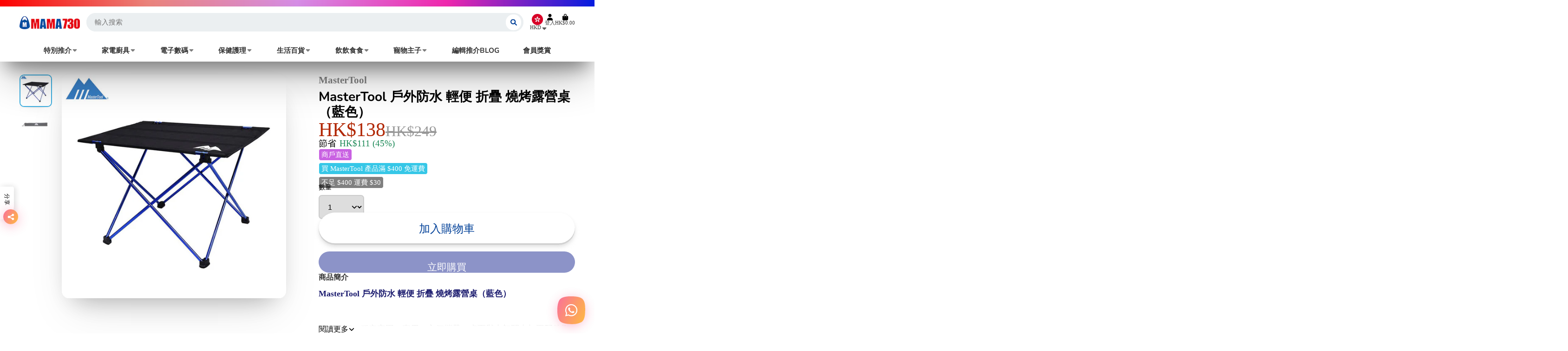

--- FILE ---
content_type: text/html; charset=utf-8
request_url: https://mama730.online/products/mastertool-camping-foldable-table-blue
body_size: 86797
content:
<!doctype html>
<html class="no-js" lang="zh-TW">
  <head><!-- SEOAnt Speed Up Script --><script>
const AllowUrlArray_SEOAnt = ['cdn.nfcube.com', 'cdnv2.mycustomizer.com'];
const ForbidUrlArray_SEOAnt = [];
window.WhiteUrlArray_SEOAnt = AllowUrlArray_SEOAnt.map(src => new RegExp(src, 'i'));
window.BlackUrlArray_SEOAnt = ForbidUrlArray_SEOAnt.map(src => new RegExp(src, 'i'));
</script>
<script>
// Limit output
class AllowJsPlugin{constructor(e){const attrArr=["default","defer","async"];this.listener=this.handleListener.bind(this,e),this.jsArr=[],this.attribute=attrArr.reduce(((e,t)=>({...e,[t]:[]})),{});const t=this;e.forEach((e=>window.addEventListener(e,t.listener,{passive:!0})))}handleListener(e){const t=this;return e.forEach((e=>window.removeEventListener(e,t.listener))),"complete"===document.readyState?this.handleDOM():document.addEventListener("readystatechange",(e=>{if("complete"===e.target.readyState)return setTimeout(t.handleDOM.bind(t),1)}))}async handleDOM(){this.pauseEvent(),this.pauseJQuery(),this.getScripts(),this.beforeScripts();for(const e of Object.keys(this.attribute))await this.changeScripts(this.attribute[e]);for(const e of["DOMContentLoaded","readystatechange"])await this.requestRedraw(),document.dispatchEvent(new Event("allowJS-"+e));document.lightJSonreadystatechange&&document.lightJSonreadystatechange();for(const e of["DOMContentLoaded","load"])await this.requestRedraw(),window.dispatchEvent(new Event("allowJS-"+e));await this.requestRedraw(),window.lightJSonload&&window.lightJSonload(),await this.requestRedraw(),this.jsArr.forEach((e=>e(window).trigger("allowJS-jquery-load"))),window.dispatchEvent(new Event("allowJS-pageshow")),await this.requestRedraw(),window.lightJSonpageshow&&window.lightJSonpageshow()}async requestRedraw(){return new Promise((e=>requestAnimationFrame(e)))}getScripts(){document.querySelectorAll("script[type=AllowJs]").forEach((e=>{e.hasAttribute("src")?e.hasAttribute("async")&&e.async?this.attribute.async.push(e):e.hasAttribute("defer")&&e.defer?this.attribute.defer.push(e):this.attribute.default.push(e):this.attribute.default.push(e)}))}beforeScripts(){const e=this,t=Object.keys(this.attribute).reduce(((t,n)=>[...t,...e.attribute[n]]),[]),n=document.createDocumentFragment();t.forEach((e=>{const t=e.getAttribute("src");if(!t)return;const s=document.createElement("link");s.href=t,s.rel="preload",s.as="script",n.appendChild(s)})),document.head.appendChild(n)}async changeScripts(e){let t;for(;t=e.shift();)await this.requestRedraw(),new Promise((e=>{const n=document.createElement("script");[...t.attributes].forEach((e=>{"type"!==e.nodeName&&n.setAttribute(e.nodeName,e.nodeValue)})),t.hasAttribute("src")?(n.addEventListener("load",e),n.addEventListener("error",e)):(n.text=t.text,e()),t.parentNode.replaceChild(n,t)}))}pauseEvent(){const e={};[{obj:document,name:"DOMContentLoaded"},{obj:window,name:"DOMContentLoaded"},{obj:window,name:"load"},{obj:window,name:"pageshow"},{obj:document,name:"readystatechange"}].map((t=>function(t,n){function s(n){return e[t].list.indexOf(n)>=0?"allowJS-"+n:n}e[t]||(e[t]={list:[n],add:t.addEventListener,remove:t.removeEventListener},t.addEventListener=(...n)=>{n[0]=s(n[0]),e[t].add.apply(t,n)},t.removeEventListener=(...n)=>{n[0]=s(n[0]),e[t].remove.apply(t,n)})}(t.obj,t.name))),[{obj:document,name:"onreadystatechange"},{obj:window,name:"onpageshow"}].map((e=>function(e,t){let n=e[t];Object.defineProperty(e,t,{get:()=>n||function(){},set:s=>{e["allowJS"+t]=n=s}})}(e.obj,e.name)))}pauseJQuery(){const e=this;let t=window.jQuery;Object.defineProperty(window,"jQuery",{get:()=>t,set(n){if(!n||!n.fn||!e.jsArr.includes(n))return void(t=n);n.fn.ready=n.fn.init.prototype.ready=e=>{e.bind(document)(n)};const s=n.fn.on;n.fn.on=n.fn.init.prototype.on=function(...e){if(window!==this[0])return s.apply(this,e),this;const t=e=>e.split(" ").map((e=>"load"===e||0===e.indexOf("load.")?"allowJS-jquery-load":e)).join(" ");return"string"==typeof e[0]||e[0]instanceof String?(e[0]=t(e[0]),s.apply(this,e),this):("object"==typeof e[0]&&Object.keys(e[0]).forEach((n=>{delete Object.assign(e[0],{[t(n)]:e[0][n]})[n]})),s.apply(this,e),this)},e.jsArr.push(n),t=n}})}}new AllowJsPlugin(["keydown","wheel","mouseenter","mousemove","mouseleave","touchstart","touchmove","touchend"]);
</script>
<script>
"use strict";function SEOAnt_toConsumableArray(t){if(Array.isArray(t)){for(var e=0,r=Array(t.length);e<t.length;e++)r[e]=t[e];return r}return Array.from(t)}function _0x960a(t,e){var r=_0x3840();return(_0x960a=function(t,e){return t-=247,r[t]})(t,e)}function _0x3840(){var t=["defineProperties","application/javascript","preventDefault","4990555yeBSbh","addEventListener","set","setAttribute","bind","getAttribute","parentElement","WhiteUrlArray_SEOAnt","listener","toString","toLowerCase","every","touchend","SEOAnt scripts can't be lazy loaded","keydown","touchstart","removeChild","length","58IusxNw","BlackUrlArray_SEOAnt","observe","name","value","documentElement","wheel","warn","whitelist","map","tagName","402345HpbWDN","getOwnPropertyDescriptor","head","type","touchmove","removeEventListener","8160iwggKQ","call","beforescriptexecute","some","string","options","push","appendChild","blacklisted","querySelectorAll","5339295FeRgGa","4OtFDAr","filter","57211uwpiMx","nodeType","createElement","src","13296210cxmbJp",'script[type="',"1744290Faeint","test","forEach","script","blacklist","attributes","get","$&","744DdtCNR"];return(_0x3840=function(){return t})()}var _extends=Object.assign||function(t){for(var e=1;e<arguments.length;e++){var r=arguments[e];for(var n in r)Object.prototype.hasOwnProperty.call(r,n)&&(t[n]=r[n])}return t},_slicedToArray=function(){function t(t,e){var r=[],n=!0,o=!1,i=void 0;try{for(var a,c=t[Symbol.iterator]();!(n=(a=c.next()).done)&&(r.push(a.value),!e||r.length!==e);n=!0);}catch(t){o=!0,i=t}finally{try{!n&&c.return&&c.return()}finally{if(o)throw i}}return r}return function(e,r){if(Array.isArray(e))return e;if(Symbol.iterator in Object(e))return t(e,r);throw new TypeError("Invalid attempt to destructure non-iterable instance")}}(),_typeof="function"==typeof Symbol&&"symbol"==typeof Symbol.iterator?function(t){return typeof t}:function(t){return t&&"function"==typeof Symbol&&t.constructor===Symbol&&t!==Symbol.prototype?"symbol":typeof t};(function(t,e){for(var r=_0x960a,n=t();[];)try{if(531094===parseInt(r(306))/1+-parseInt(r(295))/2*(parseInt(r(312))/3)+-parseInt(r(257))/4*(parseInt(r(277))/5)+-parseInt(r(265))/6+-parseInt(r(259))/7*(-parseInt(r(273))/8)+-parseInt(r(256))/9+parseInt(r(263))/10)break;n.push(n.shift())}catch(t){n.push(n.shift())}})(_0x3840),function(){var t=_0x960a,e="javascript/blocked",r={blacklist:window[t(296)],whitelist:window[t(284)]},n={blacklisted:[]},o=function(n,o){return n&&(!o||o!==e)&&(!r.blacklist||r[t(269)][t(249)](function(e){return e[t(266)](n)}))&&(!r[t(303)]||r.whitelist[t(288)](function(e){return!e[t(266)](n)}))},i=function(e){var n=t,o=e[n(282)](n(262));return r[n(269)]&&r.blacklist[n(288)](function(t){return!t.test(o)})||r[n(303)]&&r.whitelist[n(249)](function(t){return t[n(266)](o)})},a=new MutationObserver(function(r){for(var i=t,a=0;a<r[i(294)];a++)for(var c=r[a].addedNodes,u=0;u<c.length;u++)!function(t){var r=c[t];if(1===r[i(260)]&&"SCRIPT"===r[i(305)]){var a=r[i(262)],u=r[i(309)];if(o(a,u)){n.blacklisted[i(252)]([r,r.type]),r[i(309)]=e;var s=function t(n){var o=i;r[o(282)](o(309))===e&&n[o(276)](),r[o(311)](o(248),t)};r[i(278)](i(248),s),r[i(283)]&&r[i(283)][i(293)](r)}}}(u)});a[t(297)](document[t(300)],{childList:!![],subtree:!![]});var c=/[|\{}()\[\]^$+*?.]/g,u=function(){for(var o=arguments.length,u=Array(o),s=0;s<o;s++)u[s]=arguments[s];var l=t;u[l(294)]<1?(r[l(269)]=[],r[l(303)]=[]):(r.blacklist&&(r[l(269)]=r.blacklist[l(258)](function(t){return u[l(288)](function(e){var r=l;return(void 0===e?"undefined":_typeof(e))===r(250)?!t.test(e):e instanceof RegExp?t.toString()!==e.toString():void 0})})),r[l(303)]&&(r[l(303)]=[].concat(SEOAnt_toConsumableArray(r[l(303)]),SEOAnt_toConsumableArray(u.map(function(t){var e=l;if("string"==typeof t){var n=t.replace(c,e(272)),o=".*"+n+".*";if(r[e(303)][e(288)](function(t){return t[e(286)]()!==o[e(286)]()}))return new RegExp(o)}else if(t instanceof RegExp&&r[e(303)][e(288)](function(r){return r[e(286)]()!==t.toString()}))return t;return null})[l(258)](Boolean)))));for(var f=document[l(255)](l(264)+e+'"]'),p=0;p<f[l(294)];p++){var y=f[p];i(y)&&(n[l(254)][l(252)]([y,l(275)]),y[l(283)][l(293)](y))}var v=0;[].concat(SEOAnt_toConsumableArray(n[l(254)]))[l(267)](function(t,e){var r=_slicedToArray(t,2),o=r[0],a=r[1],c=l;if(i(o)){for(var u=document.createElement("script"),s=0;s<o.attributes.length;s++){var f=o[c(270)][s];f[c(298)]!==c(262)&&f.name!==c(309)&&u.setAttribute(f.name,o.attributes[s][c(299)])}u[c(280)](c(262),o[c(262)]),u.setAttribute("type",a||c(275)),document[c(308)][c(253)](u),n[c(254)].splice(e-v,1),v++}}),r[l(269)]&&r.blacklist.length<1&&a.disconnect()},s=document.createElement,l={src:Object[t(307)](HTMLScriptElement.prototype,t(262)),type:Object[t(307)](HTMLScriptElement.prototype,t(309))};document[t(261)]=function(){for(var r=t,n=arguments.length,i=Array(n),a=0;a<n;a++)i[a]=arguments[a];if(i[0][r(287)]()!==r(268))return s[r(281)](document).apply(void 0,i);var c=s.bind(document).apply(void 0,i);try{Object[r(274)](c,{src:_extends({},l[r(262)],{set:function(t){var n=r;o(t,c[n(309)])&&l.type[n(279)][n(247)](this,e),l[n(262)][n(279)].call(this,t)}}),type:_extends({},l[r(309)],{get:function(){var t=r,n=l[t(309)][t(271)][t(247)](this);return n===e||o(this[t(262)],n)?null:n},set:function(t){var n=r,i=o(c[n(262)],c[n(309)])?e:t;l.type[n(279)][n(247)](this,i)}})}),c.setAttribute=function(t,e){var n=r;t===n(309)||t===n(262)?c[t]=e:HTMLScriptElement.prototype[n(280)][n(247)](c,t,e)}}catch(t){console[r(302)](r(290),t)}return c},[t(291),"mousemove",t(289),t(310),t(292),t(301)][t(304)](function(t){return{type:t,listener:function(){return u()},options:{passive:!![]}}}).forEach(function(e){var r=t;document[r(278)](e[r(309)],e[r(285)],e[r(251)])})}();
</script>
<!-- /SEOAnt Speed Up Script -->
<!-- Canonical url custom logic injected by StoreSEO - Start --><!-- Canonical url custom logic injected by StoreSEO - End -->

  <!-- Global site tag (gtag.js) - Google Analytics -->
  <script async src="https://www.googletagmanager.com/gtag/js?id=G-V9WG275M8L"></script>
  <script>
    window.dataLayer = window.dataLayer || [];
    function gtag(){dataLayer.push(arguments);}
    gtag('js', new Date());

    gtag('config', 'G-V9WG275M8L');
  </script>
  <!-- End Google Tag Manager -->
  <meta name="facebook-domain-verification" content="w82m5du79k6hxif38lmxtb56rxpq9k" />
  <!-- Added by AVADA Joy -->
  <script>
  window.AVADA_JOY = window.AVADA_JOY || {};
  window.AVADA_JOY.shopId = 'rf95E4gXMiGALaTcdn5O';
  window.AVADA_JOY.status = true;
  window.AVADA_JOY.account_enabled = true;
  window.AVADA_JOY.login_url = "\/account\/login";
  window.AVADA_JOY.register_url = "\/account\/register";
  window.AVADA_JOY.customer = {
    id: null,
    email: null,
    first_name: null,
    last_name: null,
    point: null
  };
</script>
  <!-- /Added by AVADA Joy -->
 
    <script src='//mama730.online/cdn/shop/t/29/assets/product_boom_points.js?v=181244079212674644061684136399' defer='defer' ></script> 
    <script id='bm_product_variants' type='application/json'>
        [{"id":44883634028796,"title":"Default Title","option1":"Default Title","option2":null,"option3":null,"sku":"202312271550","requires_shipping":true,"taxable":false,"featured_image":null,"available":true,"name":"MasterTool 戶外防水 輕便 折疊 燒烤露營桌（藍色）","public_title":null,"options":["Default Title"],"price":13800,"weight":138,"compare_at_price":24900,"inventory_management":"shopify","barcode":"20-88016","requires_selling_plan":false,"selling_plan_allocations":[]}]
    </script>
    <script id='bm_product_selected_or_first_available_variant' type='application/json'>
        {"id":44883634028796,"title":"Default Title","option1":"Default Title","option2":null,"option3":null,"sku":"202312271550","requires_shipping":true,"taxable":false,"featured_image":null,"available":true,"name":"MasterTool 戶外防水 輕便 折疊 燒烤露營桌（藍色）","public_title":null,"options":["Default Title"],"price":13800,"weight":138,"compare_at_price":24900,"inventory_management":"shopify","barcode":"20-88016","requires_selling_plan":false,"selling_plan_allocations":[]}
    </script>
    <script id='bm_product_metafields' type='application/json'>
        1694649905
    </script>
    <meta charset="utf-8">
    <meta http-equiv="X-UA-Compatible" content="IE=edge">
    <meta name="viewport" content="width=device-width,initial-scale=1">
    <meta name="theme-color" content="">
    <link rel="canonical" href="https://mama730.online/products/mastertool-camping-foldable-table-blue">
    <link rel="preconnect" href="https://cdn.shopify.com" crossorigin><link rel="icon" type="image/png" href="//mama730.online/cdn/shop/files/mama_bag_icon_32x32px_32x32.jpg?v=1672806528"><link rel="preconnect" href="https://fonts.shopifycdn.com" crossorigin><title>
      MasterTool 戶外防水 輕便 折疊 燒烤露營桌（藍色）│MAMA730至JetSo的網上購物平台
</title>

    
      <meta name="description" content="MasterTool 戶外防水 輕便 折疊 燒烤露營桌（藍色），靈活輕便、穩定牢固、實用、方便攜帶，桌面與支架間由加固配件銜接，支架腳部配有防滑墊，令放置更平衡。採用堅固鋁合金，耐腐蝕、抗氧化、超輕卻承重力更強。適用場地︰戶外露營 / 公園郊遊 / 居家休閑 / 宿舍等。重量︰0.71kg。承重︰20kg。尺寸︰55 x 41 x 36 cm（折疊後 57 x 9 x 9cm）。材質︰鋁合金、網格布、牛津布。">
    

    

<meta property="og:site_name" content="MAMA730">
<meta property="og:url" content="https://mama730.online/products/mastertool-camping-foldable-table-blue">
<meta property="og:title" content="MasterTool 戶外防水 輕便 折疊 燒烤露營桌（藍色）│MAMA730至JetSo的網上購物平台">
<meta property="og:type" content="product">
<meta property="og:description" content="MasterTool 戶外防水 輕便 折疊 燒烤露營桌（藍色），靈活輕便、穩定牢固、實用、方便攜帶，桌面與支架間由加固配件銜接，支架腳部配有防滑墊，令放置更平衡。採用堅固鋁合金，耐腐蝕、抗氧化、超輕卻承重力更強。適用場地︰戶外露營 / 公園郊遊 / 居家休閑 / 宿舍等。重量︰0.71kg。承重︰20kg。尺寸︰55 x 41 x 36 cm（折疊後 57 x 9 x 9cm）。材質︰鋁合金、網格布、牛津布。"><meta property="og:image" content="http://mama730.online/cdn/shop/files/20-88016-1.jpg?v=1703663393">
  <meta property="og:image:secure_url" content="https://mama730.online/cdn/shop/files/20-88016-1.jpg?v=1703663393">
  <meta property="og:image:width" content="790">
  <meta property="og:image:height" content="790"><meta property="og:price:amount" content="138.00">
  <meta property="og:price:currency" content="HKD"><meta name="twitter:card" content="summary_large_image">
<meta name="twitter:title" content="MasterTool 戶外防水 輕便 折疊 燒烤露營桌（藍色）│MAMA730至JetSo的網上購物平台">
<meta name="twitter:description" content="MasterTool 戶外防水 輕便 折疊 燒烤露營桌（藍色），靈活輕便、穩定牢固、實用、方便攜帶，桌面與支架間由加固配件銜接，支架腳部配有防滑墊，令放置更平衡。採用堅固鋁合金，耐腐蝕、抗氧化、超輕卻承重力更強。適用場地︰戶外露營 / 公園郊遊 / 居家休閑 / 宿舍等。重量︰0.71kg。承重︰20kg。尺寸︰55 x 41 x 36 cm（折疊後 57 x 9 x 9cm）。材質︰鋁合金、網格布、牛津布。">


    <script>window.performance && window.performance.mark && window.performance.mark('shopify.content_for_header.start');</script><meta name="google-site-verification" content="rZXwVlme1nzpKMDvVFUNeSsiW2y6UtuW9hNToO5pnZA">
<meta name="google-site-verification" content="1Tol_qE72W1CCPRqEYEvlng3rvuutIv_vyZshfz3PDg">
<meta name="google-site-verification" content="waB3nL63soHQuF6DWGQA4Zf9Joioel67GTNksEnHwGQ">
<meta name="google-site-verification" content="47t2zgqpfc4xGQQQ9kEglyu_0J-TaYIdbgBjhA9rSHg">
<meta name="facebook-domain-verification" content="v6xooxt598czyf2f1t6tv4rj5n9hv3">
<meta id="shopify-digital-wallet" name="shopify-digital-wallet" content="/51671629982/digital_wallets/dialog">
<link rel="alternate" type="application/json+oembed" href="https://mama730.online/products/mastertool-camping-foldable-table-blue.oembed">
<script async="async" src="/checkouts/internal/preloads.js?locale=zh-HK"></script>
<script id="shopify-features" type="application/json">{"accessToken":"f15b26c8137c9bc3f7a764a51ee6defd","betas":["rich-media-storefront-analytics"],"domain":"mama730.online","predictiveSearch":false,"shopId":51671629982,"locale":"zh-tw"}</script>
<script>var Shopify = Shopify || {};
Shopify.shop = "am730.myshopify.com";
Shopify.locale = "zh-TW";
Shopify.currency = {"active":"HKD","rate":"1.0"};
Shopify.country = "HK";
Shopify.theme = {"name":"ShowTime (PPL)","id":135632355580,"schema_name":"ShowTime","schema_version":"7.4.1","theme_store_id":687,"role":"main"};
Shopify.theme.handle = "null";
Shopify.theme.style = {"id":null,"handle":null};
Shopify.cdnHost = "mama730.online/cdn";
Shopify.routes = Shopify.routes || {};
Shopify.routes.root = "/";</script>
<script type="module">!function(o){(o.Shopify=o.Shopify||{}).modules=!0}(window);</script>
<script>!function(o){function n(){var o=[];function n(){o.push(Array.prototype.slice.apply(arguments))}return n.q=o,n}var t=o.Shopify=o.Shopify||{};t.loadFeatures=n(),t.autoloadFeatures=n()}(window);</script>
<script id="shop-js-analytics" type="application/json">{"pageType":"product"}</script>
<script defer="defer" async type="module" src="//mama730.online/cdn/shopifycloud/shop-js/modules/v2/client.init-shop-cart-sync_D9dVssWa.zh-TW.esm.js"></script>
<script defer="defer" async type="module" src="//mama730.online/cdn/shopifycloud/shop-js/modules/v2/chunk.common_OJXd8nZT.esm.js"></script>
<script type="module">
  await import("//mama730.online/cdn/shopifycloud/shop-js/modules/v2/client.init-shop-cart-sync_D9dVssWa.zh-TW.esm.js");
await import("//mama730.online/cdn/shopifycloud/shop-js/modules/v2/chunk.common_OJXd8nZT.esm.js");

  window.Shopify.SignInWithShop?.initShopCartSync?.({"fedCMEnabled":true,"windoidEnabled":true});

</script>
<script>(function() {
  var isLoaded = false;
  function asyncLoad() {
    if (isLoaded) return;
    isLoaded = true;
    var urls = ["\/\/swymv3free-01.azureedge.net\/code\/swym-shopify.js?shop=am730.myshopify.com","https:\/\/wishlisthero-assets.revampco.com\/store-front\/bundle2.js?shop=am730.myshopify.com","https:\/\/static2.rapidsearch.dev\/resultpage.js?shop=am730.myshopify.com","https:\/\/cdn.vstar.app\/static\/js\/thankyou.js?shop=am730.myshopify.com"];
    for (var i = 0; i < urls.length; i++) {
      var s = document.createElement('script');
      s.type = 'text/javascript';
      if (AllowUrlArray_SEOAnt.filter(u => urls[i].indexOf(u) > -1).length === 0) s.type = 'AllowJs'; s.async = true;
      s.src = urls[i];
      var x = document.getElementsByTagName('script')[0];
      x.parentNode.insertBefore(s, x);
    }
  };
  if(window.attachEvent) {
    window.attachEvent('onload', asyncLoad);
  } else {
    window.addEventListener('load', asyncLoad, false);
  }
})();</script>
<script id="__st">var __st={"a":51671629982,"offset":28800,"reqid":"3c52d4f8-341e-4545-901d-406c9f6e6d3d-1768792345","pageurl":"mama730.online\/products\/mastertool-camping-foldable-table-blue","u":"58d657a7a395","p":"product","rtyp":"product","rid":8231787069692};</script>
<script>window.ShopifyPaypalV4VisibilityTracking = true;</script>
<script id="form-persister">!function(){'use strict';const t='contact',e='new_comment',n=[[t,t],['blogs',e],['comments',e],[t,'customer']],o='password',r='form_key',c=['recaptcha-v3-token','g-recaptcha-response','h-captcha-response',o],s=()=>{try{return window.sessionStorage}catch{return}},i='__shopify_v',u=t=>t.elements[r],a=function(){const t=[...n].map((([t,e])=>`form[action*='/${t}']:not([data-nocaptcha='true']) input[name='form_type'][value='${e}']`)).join(',');var e;return e=t,()=>e?[...document.querySelectorAll(e)].map((t=>t.form)):[]}();function m(t){const e=u(t);a().includes(t)&&(!e||!e.value)&&function(t){try{if(!s())return;!function(t){const e=s();if(!e)return;const n=u(t);if(!n)return;const o=n.value;o&&e.removeItem(o)}(t);const e=Array.from(Array(32),(()=>Math.random().toString(36)[2])).join('');!function(t,e){u(t)||t.append(Object.assign(document.createElement('input'),{type:'hidden',name:r})),t.elements[r].value=e}(t,e),function(t,e){const n=s();if(!n)return;const r=[...t.querySelectorAll(`input[type='${o}']`)].map((({name:t})=>t)),u=[...c,...r],a={};for(const[o,c]of new FormData(t).entries())u.includes(o)||(a[o]=c);n.setItem(e,JSON.stringify({[i]:1,action:t.action,data:a}))}(t,e)}catch(e){console.error('failed to persist form',e)}}(t)}const f=t=>{if('true'===t.dataset.persistBound)return;const e=function(t,e){const n=function(t){return'function'==typeof t.submit?t.submit:HTMLFormElement.prototype.submit}(t).bind(t);return function(){let t;return()=>{t||(t=!0,(()=>{try{e(),n()}catch(t){(t=>{console.error('form submit failed',t)})(t)}})(),setTimeout((()=>t=!1),250))}}()}(t,(()=>{m(t)}));!function(t,e){if('function'==typeof t.submit&&'function'==typeof e)try{t.submit=e}catch{}}(t,e),t.addEventListener('submit',(t=>{t.preventDefault(),e()})),t.dataset.persistBound='true'};!function(){function t(t){const e=(t=>{const e=t.target;return e instanceof HTMLFormElement?e:e&&e.form})(t);e&&m(e)}document.addEventListener('submit',t),document.addEventListener('DOMContentLoaded',(()=>{const e=a();for(const t of e)f(t);var n;n=document.body,new window.MutationObserver((t=>{for(const e of t)if('childList'===e.type&&e.addedNodes.length)for(const t of e.addedNodes)1===t.nodeType&&'FORM'===t.tagName&&a().includes(t)&&f(t)})).observe(n,{childList:!0,subtree:!0,attributes:!1}),document.removeEventListener('submit',t)}))}()}();</script>
<script integrity="sha256-4kQ18oKyAcykRKYeNunJcIwy7WH5gtpwJnB7kiuLZ1E=" data-source-attribution="shopify.loadfeatures" defer="defer" src="//mama730.online/cdn/shopifycloud/storefront/assets/storefront/load_feature-a0a9edcb.js" crossorigin="anonymous"></script>
<script data-source-attribution="shopify.dynamic_checkout.dynamic.init">var Shopify=Shopify||{};Shopify.PaymentButton=Shopify.PaymentButton||{isStorefrontPortableWallets:!0,init:function(){window.Shopify.PaymentButton.init=function(){};var t=document.createElement("script");t.src="https://mama730.online/cdn/shopifycloud/portable-wallets/latest/portable-wallets.zh-tw.js",t.type="module",document.head.appendChild(t)}};
</script>
<script data-source-attribution="shopify.dynamic_checkout.buyer_consent">
  function portableWalletsHideBuyerConsent(e){var t=document.getElementById("shopify-buyer-consent"),n=document.getElementById("shopify-subscription-policy-button");t&&n&&(t.classList.add("hidden"),t.setAttribute("aria-hidden","true"),n.removeEventListener("click",e))}function portableWalletsShowBuyerConsent(e){var t=document.getElementById("shopify-buyer-consent"),n=document.getElementById("shopify-subscription-policy-button");t&&n&&(t.classList.remove("hidden"),t.removeAttribute("aria-hidden"),n.addEventListener("click",e))}window.Shopify?.PaymentButton&&(window.Shopify.PaymentButton.hideBuyerConsent=portableWalletsHideBuyerConsent,window.Shopify.PaymentButton.showBuyerConsent=portableWalletsShowBuyerConsent);
</script>
<script>
  function portableWalletsCleanup(e){e&&e.src&&console.error("Failed to load portable wallets script "+e.src);var t=document.querySelectorAll("shopify-accelerated-checkout .shopify-payment-button__skeleton, shopify-accelerated-checkout-cart .wallet-cart-button__skeleton"),e=document.getElementById("shopify-buyer-consent");for(let e=0;e<t.length;e++)t[e].remove();e&&e.remove()}function portableWalletsNotLoadedAsModule(e){e instanceof ErrorEvent&&"string"==typeof e.message&&e.message.includes("import.meta")&&"string"==typeof e.filename&&e.filename.includes("portable-wallets")&&(window.removeEventListener("error",portableWalletsNotLoadedAsModule),window.Shopify.PaymentButton.failedToLoad=e,"loading"===document.readyState?document.addEventListener("DOMContentLoaded",window.Shopify.PaymentButton.init):window.Shopify.PaymentButton.init())}window.addEventListener("error",portableWalletsNotLoadedAsModule);
</script>

<script type="module" src="https://mama730.online/cdn/shopifycloud/portable-wallets/latest/portable-wallets.zh-tw.js" onError="portableWalletsCleanup(this)" crossorigin="anonymous"></script>
<script nomodule>
  document.addEventListener("DOMContentLoaded", portableWalletsCleanup);
</script>

<link id="shopify-accelerated-checkout-styles" rel="stylesheet" media="screen" href="https://mama730.online/cdn/shopifycloud/portable-wallets/latest/accelerated-checkout-backwards-compat.css" crossorigin="anonymous">
<style id="shopify-accelerated-checkout-cart">
        #shopify-buyer-consent {
  margin-top: 1em;
  display: inline-block;
  width: 100%;
}

#shopify-buyer-consent.hidden {
  display: none;
}

#shopify-subscription-policy-button {
  background: none;
  border: none;
  padding: 0;
  text-decoration: underline;
  font-size: inherit;
  cursor: pointer;
}

#shopify-subscription-policy-button::before {
  box-shadow: none;
}

      </style>

<script>window.performance && window.performance.mark && window.performance.mark('shopify.content_for_header.end');</script>

    

<style data-shopify>
    
    
    
    
    @font-face {
  font-family: Nunito;
  font-weight: 700;
  font-style: normal;
  font-display: swap;
  src: url("//mama730.online/cdn/fonts/nunito/nunito_n7.37cf9b8cf43b3322f7e6e13ad2aad62ab5dc9109.woff2") format("woff2"),
       url("//mama730.online/cdn/fonts/nunito/nunito_n7.45cfcfadc6630011252d54d5f5a2c7c98f60d5de.woff") format("woff");
}


    :root {
    --font-body-family: "New York", Iowan Old Style, Apple Garamond, Baskerville, Times New Roman, Droid Serif, Times, Source Serif Pro, serif, Apple Color Emoji, Segoe UI Emoji, Segoe UI Symbol;
    --font-body-style: normal;
    --font-body-weight: 400;
    --font-body-weight-bold: ;

    --font-heading-family: Nunito, sans-serif;
    --font-heading-style: normal;
    --font-heading-weight: 700;

    --font-scale: 1.0;

    
    --color-g-text: #000000;--color-g-text-alpha-80: rgba(0, 0, 0, 0.8);
    --color-g-text-alpha-70: rgba(0, 0, 0, 0.7);
    --color-g-text-alpha-50: rgba(0, 0, 0, 0.5);
    --color-g-text-alpha-60: rgba(0, 0, 0, 0.6);
    --color-g-text-alpha-40: rgba(0, 0, 0, 0.4);
    --color-g-text-alpha-30: rgba(0, 0, 0, 0.3);
    --color-g-text-alpha-20: rgba(0, 0, 0, 0.2);
    --color-g-text-alpha-10: rgba(0, 0, 0, 0.1);

    --color-g-bg: #FFFFFF;
    --color-g-bg-alpha-0: rgba(255, 255, 255, 0);
    --color-g-bg-alpha-70: rgba(255, 255, 255, 0.7);
    --color-g-bg-border: #cccccc;
    --color-g-fg: #FFFFFF;
    --color-g-fg-alpha-70: rgba(255, 255, 255, 0.7);
    --color-g-fg-d10: #e6e6e6;
    --color-g-fg-d20: #cccccc;
    --color-g-accent: #3EAFE1;
    --color-g-sale: #f8747c;
    --color-g-warning: #f8747c;
    --color-g-success: #198754;
    --color-g-danger: #dc3545;
    --color-g-star-rating: #004ea1;

    --color-g-button-text: #004098;
    --color-g-button-bg: #ffffff;
    --color-g-button-bg-hover: #f2f2f2;
    --color-g-button-shadow-l1: rgba(179, 179, 179, 0.3);
    --color-g-button-shadow-l2: rgba(179, 179, 179, 0.15);
    --color-g-button-shadow-l3: #d1d1d1;
    --color-g-button-bg-gradient: #ffffff;

    --color-g-button-buy-it-now-text: #ffffff;
    --color-g-button-buy-it-now-bg: #8c93c8;
    --color-g-button-buy-it-now-bg-hover: #7b83c0;

    --color-g-product-badge-sale: #DC3545;
    --color-g-product-badge-sold-out: #7D959F;

    --border-radius-base: 1.125rem;
    --border-radius-inner: 0.7rem;
    --transition-base: 0.3s;

    --box-shadow-large: rgb(50 50 93 / 25%) 0px 50px 100px -20px, rgb(0 0 0 / 30%) 0px 30px 60px -30px;

    --container-width: 1280px;
    --container-spacer: min(3rem, 5vw);
    }
</style>
<link rel="preload" as="font" href="//mama730.online/cdn/fonts/nunito/nunito_n7.37cf9b8cf43b3322f7e6e13ad2aad62ab5dc9109.woff2" type="font/woff2" crossorigin><script>
      document.documentElement.className = document.documentElement.className.replace('no-js', 'js');
      if (Shopify.designMode) {
        document.documentElement.classList.add('shopify-design-mode');
      }
      function lazyImageOnLoad(img) {
        img.setAttribute('loaded', '');
      }
    </script>

  
  <link href="//mama730.online/cdn/shop/t/29/assets/core.css?v=129391743667040687291670048662" rel="stylesheet" type="text/css" media="all" />

  

  
<!-- Font icon for header icons -->
<link href="https://wishlisthero-assets.revampco.com/safe-icons/css/wishlisthero-icons.css" rel="stylesheet"/>
<!-- Style for floating buttons and others -->
<style type="text/css">
    .wishlisthero-floating {
        position: absolute;
          right:5px;
        top: 5px;
        z-index: 23;
        border-radius: 100%;
    }

    .wishlisthero-floating:hover {
        background-color: rgba(0, 0, 0, 0.05);
    }

    .wishlisthero-floating button {
        font-size: 20px !important;
        width: 40px !important;
        padding: 0.125em 0 0 !important;
    }
.MuiTypography-body2 ,.MuiTypography-body1 ,.MuiTypography-caption ,.MuiTypography-button ,.MuiTypography-h1 ,.MuiTypography-h2 ,.MuiTypography-h3 ,.MuiTypography-h4 ,.MuiTypography-h5 ,.MuiTypography-h6 ,.MuiTypography-subtitle1 ,.MuiTypography-subtitle2 ,.MuiTypography-overline , MuiButton-root,  .MuiCardHeader-title a{
     font-family: inherit !important; /*Roboto, Helvetica, Arial, sans-serif;*/
}
.MuiTypography-h1 , .MuiTypography-h2 , .MuiTypography-h3 , .MuiTypography-h4 , .MuiTypography-h5 , .MuiTypography-h6 ,  .MuiCardHeader-title a{
     font-family: Nunito, sans-serif !important;
     font-family: ,  !important;
     font-family: ,  !important;
     font-family: ,  !important;
}

    /****************************************************************************************/
    /* For some theme shared view need some spacing */
    /*
    #wishlist-hero-shared-list-view {
  margin-top: 15px;
  margin-bottom: 15px;
}
#wishlist-hero-shared-list-view h1 {
  padding-left: 5px;
}

#wishlisthero-product-page-button-container {
  padding-top: 15px;
}
*/
    /****************************************************************************************/
    /* #wishlisthero-product-page-button-container button {
  padding-left: 1px !important;
} */
    /****************************************************************************************/
    /* Customize the indicator when wishlist has items AND the normal indicator not working */
/*     span.wishlist-hero-items-count {

  top: 0px;
  right: -6px;



}

@media screen and (max-width: 749px){
.wishlisthero-product-page-button-container{
width:100%
}
.wishlisthero-product-page-button-container button{
 margin-left:auto !important; margin-right: auto !important;
}
}
@media screen and (max-width: 749px) {
span.wishlist-hero-items-count {
top: 10px;
right: 3px;
}
}*/
</style>
<script>window.wishlisthero_cartDotClasses=['site-header__cart-count', 'is-visible'];</script>
 <script type='text/javascript'>try{
   window.WishListHero_setting = {"ButtonColor":"rgba(249, 126, 126, 1)","IconColor":"rgba(255, 255, 255, 1)","IconType":"Heart","ButtonTextBeforeAdding":"加入喜愛清單","ButtonTextAfterAdding":"已加入喜愛清單","AnimationAfterAddition":"None","ButtonTextAddToCart":"加入購物車","ButtonTextOutOfStock":"售罄","ButtonTextAddAllToCart":"全部產品加入購物車","ButtonTextRemoveAllToCart":"刪除所有產品","AddedProductNotificationText":"產品已成功加入清單","AddedProductToCartNotificationText":"產品已加入購物車","ViewCartLinkText":"檢視購物車","SharePopup_TitleText":"分享我的清單","SharePopup_shareBtnText":"分享","SharePopup_shareHederText":"分享至社交平台","SharePopup_shareCopyText":"複製及分享清單連結","SharePopup_shareCancelBtnText":"取消","SharePopup_shareCopyBtnText":"複製","SendEMailPopup_BtnText":"電郵","SendEMailPopup_FromText":"寄件人","SendEMailPopup_ToText":"收件人電郵","SendEMailPopup_BodyText":"內容","SendEMailPopup_SendBtnText":"傳送","SendEMailPopup_TitleText":"電郵傳送我的清單","AddProductMessageText":"確定將全部產品加入購物車? ","RemoveProductMessageText":"確定將此產品從清單中刪除? ","RemoveAllProductMessageText":"確定將全部產品從清單中刪除? ","RemovedProductNotificationText":"產品已從清單中刪除","AddAllOutOfStockProductNotificationText":"加入購物車時有點問題! 請稍後再嘗試! ","RemovePopupOkText":"是","RemovePopup_HeaderText":"請確定?","ViewWishlistText":"檢視喜愛清單","EmptyWishlistText":"喜愛清單沒有產品","BuyNowButtonText":"立即購買","BuyNowButtonColor":"rgb(144, 86, 162)","BuyNowTextButtonColor":"rgb(255, 255, 255)","Wishlist_Title":"喜愛清單","WishlistHeaderTitleAlignment":"Left","WishlistProductImageSize":"Normal","PriceColor":"rgba(255, 0, 0, 1)","HeaderFontSize":"30","PriceFontSize":"18","ProductNameFontSize":"16","LaunchPointType":"floating_point","DisplayWishlistAs":"popup_window","DisplayButtonAs":"button_with_icon","PopupSize":"md","HideAddToCartButton":false,"NoRedirectAfterAddToCart":false,"DisableGuestCustomer":true,"LoginPopupContent":"請先登入","LoginPopupLoginBtnText":"登入","LoginPopupContentFontSize":"20","NotificationPopupPosition":"right","WishlistButtonTextColor":"rgba(255, 255, 255, 1)","EnableRemoveFromWishlistAfterAddButtonText":"從清單移除","_id":"63bb8727460043243db13e32","EnableCollection":false,"EnableShare":true,"RemovePowerBy":false,"EnableFBPixel":false,"DisapleApp":false,"FloatPointPossition":"left","HeartStateToggle":true,"HeaderMenuItemsIndicator":true,"EnableRemoveFromWishlistAfterAdd":true,"ShareViaEmailSubject":"##wishlist_hero_share_email_customer_name## 與你分享購物清單 | MAMA730 ","Shop":"am730.myshopify.com","shop":"am730.myshopify.com","Status":"Active","Plan":"FREE"};  
  }catch(e){ console.error('Error loading config',e); } </script>
  


  <script type="text/javascript">
    window.RapidSearchAdmin = false;
  </script>



<!-- Noindex, nofollow tag inserted by StoreSEO - Start --><!-- Noindex, nofollow tag inserted by StoreSEO - End -->

<!-- Custom social media preview logic inserted by StoreSEO - Start --><!-- Custom social media preview logic inserted by StoreSEO - End -->

                      <script src="//mama730.online/cdn/shop/t/29/assets/bss-file-configdata.js?v=19453381437224918031686711044" type="text/javascript"></script> <script src="//mama730.online/cdn/shop/t/29/assets/bss-file-configdata-banner.js?v=151034973688681356691686711047" type="text/javascript"></script> <script src="//mama730.online/cdn/shop/t/29/assets/bss-file-configdata-popup.js?v=173992696638277510541686711047" type="text/javascript"></script><script>
                if (typeof BSS_PL == 'undefined') {
                    var BSS_PL = {};
                }
                var bssPlApiServer = "https://product-labels-pro.bsscommerce.com";
                BSS_PL.customerTags = 'null';
                BSS_PL.customerId = 'null';
                BSS_PL.configData = configDatas;
                BSS_PL.configDataBanner = configDataBanners ? configDataBanners : [];
                BSS_PL.configDataPopup = configDataPopups ? configDataPopups : [];
                BSS_PL.storeId = 16381;
                BSS_PL.currentPlan = "free";
                BSS_PL.storeIdCustomOld = "10678";
                BSS_PL.storeIdOldWIthPriority = "12200";
                BSS_PL.apiServerProduction = "https://product-labels-pro.bsscommerce.com";
                
                BSS_PL.integration = {"laiReview":{"status":0,"config":[]}}
                </script>
            <style>
.homepage-slideshow .slick-slide .bss_pl_img {
    visibility: hidden !important;
}
</style><script>function fixBugForStores($, BSS_PL, parent, page, htmlLabel) { return false;}</script>

    <script type="text/javascript">
      (function(c,l,a,r,i,t,y){
          c[a]=c[a]||function(){(c[a].q=c[a].q||[]).push(arguments)};
          t=l.createElement(r);t.async=1;t.src="https://www.clarity.ms/tag/"+i;
          y=l.getElementsByTagName(r)[0];y.parentNode.insertBefore(t,y);
      })(window, document, "clarity", "script", "k2i3r7xb17");
    </script>
<!-- BEGIN app block: shopify://apps/seowill-seoant-ai-seo/blocks/seoant-core/8e57283b-dcb0-4f7b-a947-fb5c57a0d59d -->
<!--SEOAnt Core By SEOAnt Teams, v0.1.6 START -->







    <!-- BEGIN app snippet: Product-JSON-LD --><!-- END app snippet -->


<!-- SON-LD generated By SEOAnt END -->



<!-- Start : SEOAnt BrokenLink Redirect --><script type="text/javascript">
    !function(t){var e={};function r(n){if(e[n])return e[n].exports;var o=e[n]={i:n,l:!1,exports:{}};return t[n].call(o.exports,o,o.exports,r),o.l=!0,o.exports}r.m=t,r.c=e,r.d=function(t,e,n){r.o(t,e)||Object.defineProperty(t,e,{enumerable:!0,get:n})},r.r=function(t){"undefined"!==typeof Symbol&&Symbol.toStringTag&&Object.defineProperty(t,Symbol.toStringTag,{value:"Module"}),Object.defineProperty(t,"__esModule",{value:!0})},r.t=function(t,e){if(1&e&&(t=r(t)),8&e)return t;if(4&e&&"object"===typeof t&&t&&t.__esModule)return t;var n=Object.create(null);if(r.r(n),Object.defineProperty(n,"default",{enumerable:!0,value:t}),2&e&&"string"!=typeof t)for(var o in t)r.d(n,o,function(e){return t[e]}.bind(null,o));return n},r.n=function(t){var e=t&&t.__esModule?function(){return t.default}:function(){return t};return r.d(e,"a",e),e},r.o=function(t,e){return Object.prototype.hasOwnProperty.call(t,e)},r.p="",r(r.s=11)}([function(t,e,r){"use strict";var n=r(2),o=Object.prototype.toString;function i(t){return"[object Array]"===o.call(t)}function a(t){return"undefined"===typeof t}function u(t){return null!==t&&"object"===typeof t}function s(t){return"[object Function]"===o.call(t)}function c(t,e){if(null!==t&&"undefined"!==typeof t)if("object"!==typeof t&&(t=[t]),i(t))for(var r=0,n=t.length;r<n;r++)e.call(null,t[r],r,t);else for(var o in t)Object.prototype.hasOwnProperty.call(t,o)&&e.call(null,t[o],o,t)}t.exports={isArray:i,isArrayBuffer:function(t){return"[object ArrayBuffer]"===o.call(t)},isBuffer:function(t){return null!==t&&!a(t)&&null!==t.constructor&&!a(t.constructor)&&"function"===typeof t.constructor.isBuffer&&t.constructor.isBuffer(t)},isFormData:function(t){return"undefined"!==typeof FormData&&t instanceof FormData},isArrayBufferView:function(t){return"undefined"!==typeof ArrayBuffer&&ArrayBuffer.isView?ArrayBuffer.isView(t):t&&t.buffer&&t.buffer instanceof ArrayBuffer},isString:function(t){return"string"===typeof t},isNumber:function(t){return"number"===typeof t},isObject:u,isUndefined:a,isDate:function(t){return"[object Date]"===o.call(t)},isFile:function(t){return"[object File]"===o.call(t)},isBlob:function(t){return"[object Blob]"===o.call(t)},isFunction:s,isStream:function(t){return u(t)&&s(t.pipe)},isURLSearchParams:function(t){return"undefined"!==typeof URLSearchParams&&t instanceof URLSearchParams},isStandardBrowserEnv:function(){return("undefined"===typeof navigator||"ReactNative"!==navigator.product&&"NativeScript"!==navigator.product&&"NS"!==navigator.product)&&("undefined"!==typeof window&&"undefined"!==typeof document)},forEach:c,merge:function t(){var e={};function r(r,n){"object"===typeof e[n]&&"object"===typeof r?e[n]=t(e[n],r):e[n]=r}for(var n=0,o=arguments.length;n<o;n++)c(arguments[n],r);return e},deepMerge:function t(){var e={};function r(r,n){"object"===typeof e[n]&&"object"===typeof r?e[n]=t(e[n],r):e[n]="object"===typeof r?t({},r):r}for(var n=0,o=arguments.length;n<o;n++)c(arguments[n],r);return e},extend:function(t,e,r){return c(e,(function(e,o){t[o]=r&&"function"===typeof e?n(e,r):e})),t},trim:function(t){return t.replace(/^\s*/,"").replace(/\s*$/,"")}}},function(t,e,r){t.exports=r(12)},function(t,e,r){"use strict";t.exports=function(t,e){return function(){for(var r=new Array(arguments.length),n=0;n<r.length;n++)r[n]=arguments[n];return t.apply(e,r)}}},function(t,e,r){"use strict";var n=r(0);function o(t){return encodeURIComponent(t).replace(/%40/gi,"@").replace(/%3A/gi,":").replace(/%24/g,"$").replace(/%2C/gi,",").replace(/%20/g,"+").replace(/%5B/gi,"[").replace(/%5D/gi,"]")}t.exports=function(t,e,r){if(!e)return t;var i;if(r)i=r(e);else if(n.isURLSearchParams(e))i=e.toString();else{var a=[];n.forEach(e,(function(t,e){null!==t&&"undefined"!==typeof t&&(n.isArray(t)?e+="[]":t=[t],n.forEach(t,(function(t){n.isDate(t)?t=t.toISOString():n.isObject(t)&&(t=JSON.stringify(t)),a.push(o(e)+"="+o(t))})))})),i=a.join("&")}if(i){var u=t.indexOf("#");-1!==u&&(t=t.slice(0,u)),t+=(-1===t.indexOf("?")?"?":"&")+i}return t}},function(t,e,r){"use strict";t.exports=function(t){return!(!t||!t.__CANCEL__)}},function(t,e,r){"use strict";(function(e){var n=r(0),o=r(19),i={"Content-Type":"application/x-www-form-urlencoded"};function a(t,e){!n.isUndefined(t)&&n.isUndefined(t["Content-Type"])&&(t["Content-Type"]=e)}var u={adapter:function(){var t;return("undefined"!==typeof XMLHttpRequest||"undefined"!==typeof e&&"[object process]"===Object.prototype.toString.call(e))&&(t=r(6)),t}(),transformRequest:[function(t,e){return o(e,"Accept"),o(e,"Content-Type"),n.isFormData(t)||n.isArrayBuffer(t)||n.isBuffer(t)||n.isStream(t)||n.isFile(t)||n.isBlob(t)?t:n.isArrayBufferView(t)?t.buffer:n.isURLSearchParams(t)?(a(e,"application/x-www-form-urlencoded;charset=utf-8"),t.toString()):n.isObject(t)?(a(e,"application/json;charset=utf-8"),JSON.stringify(t)):t}],transformResponse:[function(t){if("string"===typeof t)try{t=JSON.parse(t)}catch(e){}return t}],timeout:0,xsrfCookieName:"XSRF-TOKEN",xsrfHeaderName:"X-XSRF-TOKEN",maxContentLength:-1,validateStatus:function(t){return t>=200&&t<300},headers:{common:{Accept:"application/json, text/plain, */*"}}};n.forEach(["delete","get","head"],(function(t){u.headers[t]={}})),n.forEach(["post","put","patch"],(function(t){u.headers[t]=n.merge(i)})),t.exports=u}).call(this,r(18))},function(t,e,r){"use strict";var n=r(0),o=r(20),i=r(3),a=r(22),u=r(25),s=r(26),c=r(7);t.exports=function(t){return new Promise((function(e,f){var l=t.data,p=t.headers;n.isFormData(l)&&delete p["Content-Type"];var h=new XMLHttpRequest;if(t.auth){var d=t.auth.username||"",m=t.auth.password||"";p.Authorization="Basic "+btoa(d+":"+m)}var y=a(t.baseURL,t.url);if(h.open(t.method.toUpperCase(),i(y,t.params,t.paramsSerializer),!0),h.timeout=t.timeout,h.onreadystatechange=function(){if(h&&4===h.readyState&&(0!==h.status||h.responseURL&&0===h.responseURL.indexOf("file:"))){var r="getAllResponseHeaders"in h?u(h.getAllResponseHeaders()):null,n={data:t.responseType&&"text"!==t.responseType?h.response:h.responseText,status:h.status,statusText:h.statusText,headers:r,config:t,request:h};o(e,f,n),h=null}},h.onabort=function(){h&&(f(c("Request aborted",t,"ECONNABORTED",h)),h=null)},h.onerror=function(){f(c("Network Error",t,null,h)),h=null},h.ontimeout=function(){var e="timeout of "+t.timeout+"ms exceeded";t.timeoutErrorMessage&&(e=t.timeoutErrorMessage),f(c(e,t,"ECONNABORTED",h)),h=null},n.isStandardBrowserEnv()){var v=r(27),g=(t.withCredentials||s(y))&&t.xsrfCookieName?v.read(t.xsrfCookieName):void 0;g&&(p[t.xsrfHeaderName]=g)}if("setRequestHeader"in h&&n.forEach(p,(function(t,e){"undefined"===typeof l&&"content-type"===e.toLowerCase()?delete p[e]:h.setRequestHeader(e,t)})),n.isUndefined(t.withCredentials)||(h.withCredentials=!!t.withCredentials),t.responseType)try{h.responseType=t.responseType}catch(w){if("json"!==t.responseType)throw w}"function"===typeof t.onDownloadProgress&&h.addEventListener("progress",t.onDownloadProgress),"function"===typeof t.onUploadProgress&&h.upload&&h.upload.addEventListener("progress",t.onUploadProgress),t.cancelToken&&t.cancelToken.promise.then((function(t){h&&(h.abort(),f(t),h=null)})),void 0===l&&(l=null),h.send(l)}))}},function(t,e,r){"use strict";var n=r(21);t.exports=function(t,e,r,o,i){var a=new Error(t);return n(a,e,r,o,i)}},function(t,e,r){"use strict";var n=r(0);t.exports=function(t,e){e=e||{};var r={},o=["url","method","params","data"],i=["headers","auth","proxy"],a=["baseURL","url","transformRequest","transformResponse","paramsSerializer","timeout","withCredentials","adapter","responseType","xsrfCookieName","xsrfHeaderName","onUploadProgress","onDownloadProgress","maxContentLength","validateStatus","maxRedirects","httpAgent","httpsAgent","cancelToken","socketPath"];n.forEach(o,(function(t){"undefined"!==typeof e[t]&&(r[t]=e[t])})),n.forEach(i,(function(o){n.isObject(e[o])?r[o]=n.deepMerge(t[o],e[o]):"undefined"!==typeof e[o]?r[o]=e[o]:n.isObject(t[o])?r[o]=n.deepMerge(t[o]):"undefined"!==typeof t[o]&&(r[o]=t[o])})),n.forEach(a,(function(n){"undefined"!==typeof e[n]?r[n]=e[n]:"undefined"!==typeof t[n]&&(r[n]=t[n])}));var u=o.concat(i).concat(a),s=Object.keys(e).filter((function(t){return-1===u.indexOf(t)}));return n.forEach(s,(function(n){"undefined"!==typeof e[n]?r[n]=e[n]:"undefined"!==typeof t[n]&&(r[n]=t[n])})),r}},function(t,e,r){"use strict";function n(t){this.message=t}n.prototype.toString=function(){return"Cancel"+(this.message?": "+this.message:"")},n.prototype.__CANCEL__=!0,t.exports=n},function(t,e,r){t.exports=r(13)},function(t,e,r){t.exports=r(30)},function(t,e,r){var n=function(t){"use strict";var e=Object.prototype,r=e.hasOwnProperty,n="function"===typeof Symbol?Symbol:{},o=n.iterator||"@@iterator",i=n.asyncIterator||"@@asyncIterator",a=n.toStringTag||"@@toStringTag";function u(t,e,r){return Object.defineProperty(t,e,{value:r,enumerable:!0,configurable:!0,writable:!0}),t[e]}try{u({},"")}catch(S){u=function(t,e,r){return t[e]=r}}function s(t,e,r,n){var o=e&&e.prototype instanceof l?e:l,i=Object.create(o.prototype),a=new L(n||[]);return i._invoke=function(t,e,r){var n="suspendedStart";return function(o,i){if("executing"===n)throw new Error("Generator is already running");if("completed"===n){if("throw"===o)throw i;return j()}for(r.method=o,r.arg=i;;){var a=r.delegate;if(a){var u=x(a,r);if(u){if(u===f)continue;return u}}if("next"===r.method)r.sent=r._sent=r.arg;else if("throw"===r.method){if("suspendedStart"===n)throw n="completed",r.arg;r.dispatchException(r.arg)}else"return"===r.method&&r.abrupt("return",r.arg);n="executing";var s=c(t,e,r);if("normal"===s.type){if(n=r.done?"completed":"suspendedYield",s.arg===f)continue;return{value:s.arg,done:r.done}}"throw"===s.type&&(n="completed",r.method="throw",r.arg=s.arg)}}}(t,r,a),i}function c(t,e,r){try{return{type:"normal",arg:t.call(e,r)}}catch(S){return{type:"throw",arg:S}}}t.wrap=s;var f={};function l(){}function p(){}function h(){}var d={};d[o]=function(){return this};var m=Object.getPrototypeOf,y=m&&m(m(T([])));y&&y!==e&&r.call(y,o)&&(d=y);var v=h.prototype=l.prototype=Object.create(d);function g(t){["next","throw","return"].forEach((function(e){u(t,e,(function(t){return this._invoke(e,t)}))}))}function w(t,e){var n;this._invoke=function(o,i){function a(){return new e((function(n,a){!function n(o,i,a,u){var s=c(t[o],t,i);if("throw"!==s.type){var f=s.arg,l=f.value;return l&&"object"===typeof l&&r.call(l,"__await")?e.resolve(l.__await).then((function(t){n("next",t,a,u)}),(function(t){n("throw",t,a,u)})):e.resolve(l).then((function(t){f.value=t,a(f)}),(function(t){return n("throw",t,a,u)}))}u(s.arg)}(o,i,n,a)}))}return n=n?n.then(a,a):a()}}function x(t,e){var r=t.iterator[e.method];if(void 0===r){if(e.delegate=null,"throw"===e.method){if(t.iterator.return&&(e.method="return",e.arg=void 0,x(t,e),"throw"===e.method))return f;e.method="throw",e.arg=new TypeError("The iterator does not provide a 'throw' method")}return f}var n=c(r,t.iterator,e.arg);if("throw"===n.type)return e.method="throw",e.arg=n.arg,e.delegate=null,f;var o=n.arg;return o?o.done?(e[t.resultName]=o.value,e.next=t.nextLoc,"return"!==e.method&&(e.method="next",e.arg=void 0),e.delegate=null,f):o:(e.method="throw",e.arg=new TypeError("iterator result is not an object"),e.delegate=null,f)}function b(t){var e={tryLoc:t[0]};1 in t&&(e.catchLoc=t[1]),2 in t&&(e.finallyLoc=t[2],e.afterLoc=t[3]),this.tryEntries.push(e)}function E(t){var e=t.completion||{};e.type="normal",delete e.arg,t.completion=e}function L(t){this.tryEntries=[{tryLoc:"root"}],t.forEach(b,this),this.reset(!0)}function T(t){if(t){var e=t[o];if(e)return e.call(t);if("function"===typeof t.next)return t;if(!isNaN(t.length)){var n=-1,i=function e(){for(;++n<t.length;)if(r.call(t,n))return e.value=t[n],e.done=!1,e;return e.value=void 0,e.done=!0,e};return i.next=i}}return{next:j}}function j(){return{value:void 0,done:!0}}return p.prototype=v.constructor=h,h.constructor=p,p.displayName=u(h,a,"GeneratorFunction"),t.isGeneratorFunction=function(t){var e="function"===typeof t&&t.constructor;return!!e&&(e===p||"GeneratorFunction"===(e.displayName||e.name))},t.mark=function(t){return Object.setPrototypeOf?Object.setPrototypeOf(t,h):(t.__proto__=h,u(t,a,"GeneratorFunction")),t.prototype=Object.create(v),t},t.awrap=function(t){return{__await:t}},g(w.prototype),w.prototype[i]=function(){return this},t.AsyncIterator=w,t.async=function(e,r,n,o,i){void 0===i&&(i=Promise);var a=new w(s(e,r,n,o),i);return t.isGeneratorFunction(r)?a:a.next().then((function(t){return t.done?t.value:a.next()}))},g(v),u(v,a,"Generator"),v[o]=function(){return this},v.toString=function(){return"[object Generator]"},t.keys=function(t){var e=[];for(var r in t)e.push(r);return e.reverse(),function r(){for(;e.length;){var n=e.pop();if(n in t)return r.value=n,r.done=!1,r}return r.done=!0,r}},t.values=T,L.prototype={constructor:L,reset:function(t){if(this.prev=0,this.next=0,this.sent=this._sent=void 0,this.done=!1,this.delegate=null,this.method="next",this.arg=void 0,this.tryEntries.forEach(E),!t)for(var e in this)"t"===e.charAt(0)&&r.call(this,e)&&!isNaN(+e.slice(1))&&(this[e]=void 0)},stop:function(){this.done=!0;var t=this.tryEntries[0].completion;if("throw"===t.type)throw t.arg;return this.rval},dispatchException:function(t){if(this.done)throw t;var e=this;function n(r,n){return a.type="throw",a.arg=t,e.next=r,n&&(e.method="next",e.arg=void 0),!!n}for(var o=this.tryEntries.length-1;o>=0;--o){var i=this.tryEntries[o],a=i.completion;if("root"===i.tryLoc)return n("end");if(i.tryLoc<=this.prev){var u=r.call(i,"catchLoc"),s=r.call(i,"finallyLoc");if(u&&s){if(this.prev<i.catchLoc)return n(i.catchLoc,!0);if(this.prev<i.finallyLoc)return n(i.finallyLoc)}else if(u){if(this.prev<i.catchLoc)return n(i.catchLoc,!0)}else{if(!s)throw new Error("try statement without catch or finally");if(this.prev<i.finallyLoc)return n(i.finallyLoc)}}}},abrupt:function(t,e){for(var n=this.tryEntries.length-1;n>=0;--n){var o=this.tryEntries[n];if(o.tryLoc<=this.prev&&r.call(o,"finallyLoc")&&this.prev<o.finallyLoc){var i=o;break}}i&&("break"===t||"continue"===t)&&i.tryLoc<=e&&e<=i.finallyLoc&&(i=null);var a=i?i.completion:{};return a.type=t,a.arg=e,i?(this.method="next",this.next=i.finallyLoc,f):this.complete(a)},complete:function(t,e){if("throw"===t.type)throw t.arg;return"break"===t.type||"continue"===t.type?this.next=t.arg:"return"===t.type?(this.rval=this.arg=t.arg,this.method="return",this.next="end"):"normal"===t.type&&e&&(this.next=e),f},finish:function(t){for(var e=this.tryEntries.length-1;e>=0;--e){var r=this.tryEntries[e];if(r.finallyLoc===t)return this.complete(r.completion,r.afterLoc),E(r),f}},catch:function(t){for(var e=this.tryEntries.length-1;e>=0;--e){var r=this.tryEntries[e];if(r.tryLoc===t){var n=r.completion;if("throw"===n.type){var o=n.arg;E(r)}return o}}throw new Error("illegal catch attempt")},delegateYield:function(t,e,r){return this.delegate={iterator:T(t),resultName:e,nextLoc:r},"next"===this.method&&(this.arg=void 0),f}},t}(t.exports);try{regeneratorRuntime=n}catch(o){Function("r","regeneratorRuntime = r")(n)}},function(t,e,r){"use strict";var n=r(0),o=r(2),i=r(14),a=r(8);function u(t){var e=new i(t),r=o(i.prototype.request,e);return n.extend(r,i.prototype,e),n.extend(r,e),r}var s=u(r(5));s.Axios=i,s.create=function(t){return u(a(s.defaults,t))},s.Cancel=r(9),s.CancelToken=r(28),s.isCancel=r(4),s.all=function(t){return Promise.all(t)},s.spread=r(29),t.exports=s,t.exports.default=s},function(t,e,r){"use strict";var n=r(0),o=r(3),i=r(15),a=r(16),u=r(8);function s(t){this.defaults=t,this.interceptors={request:new i,response:new i}}s.prototype.request=function(t){"string"===typeof t?(t=arguments[1]||{}).url=arguments[0]:t=t||{},(t=u(this.defaults,t)).method?t.method=t.method.toLowerCase():this.defaults.method?t.method=this.defaults.method.toLowerCase():t.method="get";var e=[a,void 0],r=Promise.resolve(t);for(this.interceptors.request.forEach((function(t){e.unshift(t.fulfilled,t.rejected)})),this.interceptors.response.forEach((function(t){e.push(t.fulfilled,t.rejected)}));e.length;)r=r.then(e.shift(),e.shift());return r},s.prototype.getUri=function(t){return t=u(this.defaults,t),o(t.url,t.params,t.paramsSerializer).replace(/^\?/,"")},n.forEach(["delete","get","head","options"],(function(t){s.prototype[t]=function(e,r){return this.request(n.merge(r||{},{method:t,url:e}))}})),n.forEach(["post","put","patch"],(function(t){s.prototype[t]=function(e,r,o){return this.request(n.merge(o||{},{method:t,url:e,data:r}))}})),t.exports=s},function(t,e,r){"use strict";var n=r(0);function o(){this.handlers=[]}o.prototype.use=function(t,e){return this.handlers.push({fulfilled:t,rejected:e}),this.handlers.length-1},o.prototype.eject=function(t){this.handlers[t]&&(this.handlers[t]=null)},o.prototype.forEach=function(t){n.forEach(this.handlers,(function(e){null!==e&&t(e)}))},t.exports=o},function(t,e,r){"use strict";var n=r(0),o=r(17),i=r(4),a=r(5);function u(t){t.cancelToken&&t.cancelToken.throwIfRequested()}t.exports=function(t){return u(t),t.headers=t.headers||{},t.data=o(t.data,t.headers,t.transformRequest),t.headers=n.merge(t.headers.common||{},t.headers[t.method]||{},t.headers),n.forEach(["delete","get","head","post","put","patch","common"],(function(e){delete t.headers[e]})),(t.adapter||a.adapter)(t).then((function(e){return u(t),e.data=o(e.data,e.headers,t.transformResponse),e}),(function(e){return i(e)||(u(t),e&&e.response&&(e.response.data=o(e.response.data,e.response.headers,t.transformResponse))),Promise.reject(e)}))}},function(t,e,r){"use strict";var n=r(0);t.exports=function(t,e,r){return n.forEach(r,(function(r){t=r(t,e)})),t}},function(t,e){var r,n,o=t.exports={};function i(){throw new Error("setTimeout has not been defined")}function a(){throw new Error("clearTimeout has not been defined")}function u(t){if(r===setTimeout)return setTimeout(t,0);if((r===i||!r)&&setTimeout)return r=setTimeout,setTimeout(t,0);try{return r(t,0)}catch(e){try{return r.call(null,t,0)}catch(e){return r.call(this,t,0)}}}!function(){try{r="function"===typeof setTimeout?setTimeout:i}catch(t){r=i}try{n="function"===typeof clearTimeout?clearTimeout:a}catch(t){n=a}}();var s,c=[],f=!1,l=-1;function p(){f&&s&&(f=!1,s.length?c=s.concat(c):l=-1,c.length&&h())}function h(){if(!f){var t=u(p);f=!0;for(var e=c.length;e;){for(s=c,c=[];++l<e;)s&&s[l].run();l=-1,e=c.length}s=null,f=!1,function(t){if(n===clearTimeout)return clearTimeout(t);if((n===a||!n)&&clearTimeout)return n=clearTimeout,clearTimeout(t);try{n(t)}catch(e){try{return n.call(null,t)}catch(e){return n.call(this,t)}}}(t)}}function d(t,e){this.fun=t,this.array=e}function m(){}o.nextTick=function(t){var e=new Array(arguments.length-1);if(arguments.length>1)for(var r=1;r<arguments.length;r++)e[r-1]=arguments[r];c.push(new d(t,e)),1!==c.length||f||u(h)},d.prototype.run=function(){this.fun.apply(null,this.array)},o.title="browser",o.browser=!0,o.env={},o.argv=[],o.version="",o.versions={},o.on=m,o.addListener=m,o.once=m,o.off=m,o.removeListener=m,o.removeAllListeners=m,o.emit=m,o.prependListener=m,o.prependOnceListener=m,o.listeners=function(t){return[]},o.binding=function(t){throw new Error("process.binding is not supported")},o.cwd=function(){return"/"},o.chdir=function(t){throw new Error("process.chdir is not supported")},o.umask=function(){return 0}},function(t,e,r){"use strict";var n=r(0);t.exports=function(t,e){n.forEach(t,(function(r,n){n!==e&&n.toUpperCase()===e.toUpperCase()&&(t[e]=r,delete t[n])}))}},function(t,e,r){"use strict";var n=r(7);t.exports=function(t,e,r){var o=r.config.validateStatus;!o||o(r.status)?t(r):e(n("Request failed with status code "+r.status,r.config,null,r.request,r))}},function(t,e,r){"use strict";t.exports=function(t,e,r,n,o){return t.config=e,r&&(t.code=r),t.request=n,t.response=o,t.isAxiosError=!0,t.toJSON=function(){return{message:this.message,name:this.name,description:this.description,number:this.number,fileName:this.fileName,lineNumber:this.lineNumber,columnNumber:this.columnNumber,stack:this.stack,config:this.config,code:this.code}},t}},function(t,e,r){"use strict";var n=r(23),o=r(24);t.exports=function(t,e){return t&&!n(e)?o(t,e):e}},function(t,e,r){"use strict";t.exports=function(t){return/^([a-z][a-z\d\+\-\.]*:)?\/\//i.test(t)}},function(t,e,r){"use strict";t.exports=function(t,e){return e?t.replace(/\/+$/,"")+"/"+e.replace(/^\/+/,""):t}},function(t,e,r){"use strict";var n=r(0),o=["age","authorization","content-length","content-type","etag","expires","from","host","if-modified-since","if-unmodified-since","last-modified","location","max-forwards","proxy-authorization","referer","retry-after","user-agent"];t.exports=function(t){var e,r,i,a={};return t?(n.forEach(t.split("\n"),(function(t){if(i=t.indexOf(":"),e=n.trim(t.substr(0,i)).toLowerCase(),r=n.trim(t.substr(i+1)),e){if(a[e]&&o.indexOf(e)>=0)return;a[e]="set-cookie"===e?(a[e]?a[e]:[]).concat([r]):a[e]?a[e]+", "+r:r}})),a):a}},function(t,e,r){"use strict";var n=r(0);t.exports=n.isStandardBrowserEnv()?function(){var t,e=/(msie|trident)/i.test(navigator.userAgent),r=document.createElement("a");function o(t){var n=t;return e&&(r.setAttribute("href",n),n=r.href),r.setAttribute("href",n),{href:r.href,protocol:r.protocol?r.protocol.replace(/:$/,""):"",host:r.host,search:r.search?r.search.replace(/^\?/,""):"",hash:r.hash?r.hash.replace(/^#/,""):"",hostname:r.hostname,port:r.port,pathname:"/"===r.pathname.charAt(0)?r.pathname:"/"+r.pathname}}return t=o(window.location.href),function(e){var r=n.isString(e)?o(e):e;return r.protocol===t.protocol&&r.host===t.host}}():function(){return!0}},function(t,e,r){"use strict";var n=r(0);t.exports=n.isStandardBrowserEnv()?{write:function(t,e,r,o,i,a){var u=[];u.push(t+"="+encodeURIComponent(e)),n.isNumber(r)&&u.push("expires="+new Date(r).toGMTString()),n.isString(o)&&u.push("path="+o),n.isString(i)&&u.push("domain="+i),!0===a&&u.push("secure"),document.cookie=u.join("; ")},read:function(t){var e=document.cookie.match(new RegExp("(^|;\\s*)("+t+")=([^;]*)"));return e?decodeURIComponent(e[3]):null},remove:function(t){this.write(t,"",Date.now()-864e5)}}:{write:function(){},read:function(){return null},remove:function(){}}},function(t,e,r){"use strict";var n=r(9);function o(t){if("function"!==typeof t)throw new TypeError("executor must be a function.");var e;this.promise=new Promise((function(t){e=t}));var r=this;t((function(t){r.reason||(r.reason=new n(t),e(r.reason))}))}o.prototype.throwIfRequested=function(){if(this.reason)throw this.reason},o.source=function(){var t;return{token:new o((function(e){t=e})),cancel:t}},t.exports=o},function(t,e,r){"use strict";t.exports=function(t){return function(e){return t.apply(null,e)}}},function(t,e,r){"use strict";r.r(e);var n=r(1),o=r.n(n);function i(t,e,r,n,o,i,a){try{var u=t[i](a),s=u.value}catch(c){return void r(c)}u.done?e(s):Promise.resolve(s).then(n,o)}function a(t){return function(){var e=this,r=arguments;return new Promise((function(n,o){var a=t.apply(e,r);function u(t){i(a,n,o,u,s,"next",t)}function s(t){i(a,n,o,u,s,"throw",t)}u(void 0)}))}}var u=r(10),s=r.n(u);var c=function(t){return function(t){var e=arguments.length>1&&void 0!==arguments[1]?arguments[1]:{},r=arguments.length>2&&void 0!==arguments[2]?arguments[2]:"GET";return r=r.toUpperCase(),new Promise((function(n){var o;"GET"===r&&(o=s.a.get(t,{params:e})),o.then((function(t){n(t.data)}))}))}("https://api-app.seoant.com/api/v1/receive_id",t,"GET")};function f(){return(f=a(o.a.mark((function t(e,r,n){var i;return o.a.wrap((function(t){for(;;)switch(t.prev=t.next){case 0:return i={shop:e,code:r,seogid:n},t.next=3,c(i);case 3:t.sent;case 4:case"end":return t.stop()}}),t)})))).apply(this,arguments)}var l=window.location.href;if(-1!=l.indexOf("seogid")){var p=l.split("seogid");if(void 0!=p[1]){var h=window.location.pathname+window.location.search;window.history.pushState({},0,h),function(t,e,r){f.apply(this,arguments)}("am730.myshopify.com","",p[1])}}}]);
</script><!-- END : SEOAnt BrokenLink Redirect -->

<!-- Added By SEOAnt AMP. v0.0.1, START --><!-- Added By SEOAnt AMP END -->

<!-- Instant Page START --><!-- Instant Page END -->


<!-- Google search console START v1.0 --><!-- Google search console END v1.0 -->

<!-- Lazy Loading START --><!-- Lazy Loading END -->



<!-- Video Lazy START --><!-- Video Lazy END -->

<!--  SEOAnt Core End -->

<!-- END app block --><!-- BEGIN app block: shopify://apps/rt-social-chat-live-chat/blocks/app-embed/9baee9b7-6929-47af-9935-05bcdc376396 --><script>
  window.roarJs = window.roarJs || {};
  roarJs.WhatsAppConfig = {
    metafields: {
      shop: "am730.myshopify.com",
      settings: {"enabled":"1","block_order":["1492096252560"],"blocks":{"1492096252560":{"disabled":"0","type":"whatsapp","number":"+85255202971","whatsapp_web":"1","name":"MAMA730","label":"客服","avatar":"0","avatar_url":"https:\/\/www.gravatar.com\/avatar","online":"0","timezone":"Asia\/Hong_Kong","sunday":{"enabled":"0","range":"480,1050"},"monday":{"enabled":"1","range":"600,1140"},"tuesday":{"enabled":"1","range":"600,1140"},"wednesday":{"enabled":"1","range":"600,1140"},"thursday":{"enabled":"1","range":"600,1140"},"friday":{"enabled":"1","range":"600,1140"},"saturday":{"enabled":"0","range":"480,1050"},"offline":"不好意思，辦公時間會盡快回覆!","chat":{"enabled":"0","greeting":"Hello! I'm John from the support team."},"message":"","page_url":"1"}},"param":{"newtab":"1","offline_disabled":"0","offline_message":"1","greeting":{"enabled":"1","message":"你好，有甚麼可以幫到你?","delay":"5"},"pending":{"enabled":"0","number":"1","color":"#ffffff","background":"#dd0000"},"position":{"value":"right","bottom":"20","left":"20","right":"20"},"cta_type":"hover"},"mobile":{"enabled":"1","position":{"value":"inherit","bottom":"20","left":"20","right":"20"}},"style":{"gradient":"preset","pattern":"10","custom":{"color":"#ffffff","background":"#2db67c"},"icon":"10","rounded":"0"},"share":{"block_order":["facebook","whatsapp"],"blocks":{"facebook":{"type":"facebook","label":"Share on Facebook"},"whatsapp":{"type":"whatsapp","label":"Share on Whatsapp"}},"param":{"enabled":"1","position":"left"},"mobile":{"enabled":"1","position":"inherit"},"style":{"color":"#000000","background":"#ffffff"},"texts":{"button":"分享","message":"有好嘢推介!"}},"charge":false,"onetime":false,"track_url":"https:\/\/haloroar.com\/app\/whatsapp\/tracking","texts":{"title":"歡迎進入MAMA730網店👋","description":"有問題嗎?歡迎聯絡我哋 🎉","note":"我哋會盡快回覆!","button":"","placeholder":"Send a message…","emoji_search":"Search emoji…","emoji_frequently":"Frequently used","emoji_people":"People","emoji_nature":"Nature","emoji_objects":"Objects","emoji_places":"Places","emoji_symbols":"Symbols","emoji_not_found":"No emoji could be found"},"only1":"true"},
      moneyFormat: "HK${{amount}}"
    }
  }
</script>

<script src="https://cdn.shopify.com/extensions/019a1460-f72e-7cbc-becc-90116917fae9/rt-whats-app-chat-live-chat-2/assets/whatsapp.js" defer></script>


<!-- END app block --><link href="https://cdn.shopify.com/extensions/019a1460-f72e-7cbc-becc-90116917fae9/rt-whats-app-chat-live-chat-2/assets/whatsapp.css" rel="stylesheet" type="text/css" media="all">
<link href="https://monorail-edge.shopifysvc.com" rel="dns-prefetch">
<script>(function(){if ("sendBeacon" in navigator && "performance" in window) {try {var session_token_from_headers = performance.getEntriesByType('navigation')[0].serverTiming.find(x => x.name == '_s').description;} catch {var session_token_from_headers = undefined;}var session_cookie_matches = document.cookie.match(/_shopify_s=([^;]*)/);var session_token_from_cookie = session_cookie_matches && session_cookie_matches.length === 2 ? session_cookie_matches[1] : "";var session_token = session_token_from_headers || session_token_from_cookie || "";function handle_abandonment_event(e) {var entries = performance.getEntries().filter(function(entry) {return /monorail-edge.shopifysvc.com/.test(entry.name);});if (!window.abandonment_tracked && entries.length === 0) {window.abandonment_tracked = true;var currentMs = Date.now();var navigation_start = performance.timing.navigationStart;var payload = {shop_id: 51671629982,url: window.location.href,navigation_start,duration: currentMs - navigation_start,session_token,page_type: "product"};window.navigator.sendBeacon("https://monorail-edge.shopifysvc.com/v1/produce", JSON.stringify({schema_id: "online_store_buyer_site_abandonment/1.1",payload: payload,metadata: {event_created_at_ms: currentMs,event_sent_at_ms: currentMs}}));}}window.addEventListener('pagehide', handle_abandonment_event);}}());</script>
<script id="web-pixels-manager-setup">(function e(e,d,r,n,o){if(void 0===o&&(o={}),!Boolean(null===(a=null===(i=window.Shopify)||void 0===i?void 0:i.analytics)||void 0===a?void 0:a.replayQueue)){var i,a;window.Shopify=window.Shopify||{};var t=window.Shopify;t.analytics=t.analytics||{};var s=t.analytics;s.replayQueue=[],s.publish=function(e,d,r){return s.replayQueue.push([e,d,r]),!0};try{self.performance.mark("wpm:start")}catch(e){}var l=function(){var e={modern:/Edge?\/(1{2}[4-9]|1[2-9]\d|[2-9]\d{2}|\d{4,})\.\d+(\.\d+|)|Firefox\/(1{2}[4-9]|1[2-9]\d|[2-9]\d{2}|\d{4,})\.\d+(\.\d+|)|Chrom(ium|e)\/(9{2}|\d{3,})\.\d+(\.\d+|)|(Maci|X1{2}).+ Version\/(15\.\d+|(1[6-9]|[2-9]\d|\d{3,})\.\d+)([,.]\d+|)( \(\w+\)|)( Mobile\/\w+|) Safari\/|Chrome.+OPR\/(9{2}|\d{3,})\.\d+\.\d+|(CPU[ +]OS|iPhone[ +]OS|CPU[ +]iPhone|CPU IPhone OS|CPU iPad OS)[ +]+(15[._]\d+|(1[6-9]|[2-9]\d|\d{3,})[._]\d+)([._]\d+|)|Android:?[ /-](13[3-9]|1[4-9]\d|[2-9]\d{2}|\d{4,})(\.\d+|)(\.\d+|)|Android.+Firefox\/(13[5-9]|1[4-9]\d|[2-9]\d{2}|\d{4,})\.\d+(\.\d+|)|Android.+Chrom(ium|e)\/(13[3-9]|1[4-9]\d|[2-9]\d{2}|\d{4,})\.\d+(\.\d+|)|SamsungBrowser\/([2-9]\d|\d{3,})\.\d+/,legacy:/Edge?\/(1[6-9]|[2-9]\d|\d{3,})\.\d+(\.\d+|)|Firefox\/(5[4-9]|[6-9]\d|\d{3,})\.\d+(\.\d+|)|Chrom(ium|e)\/(5[1-9]|[6-9]\d|\d{3,})\.\d+(\.\d+|)([\d.]+$|.*Safari\/(?![\d.]+ Edge\/[\d.]+$))|(Maci|X1{2}).+ Version\/(10\.\d+|(1[1-9]|[2-9]\d|\d{3,})\.\d+)([,.]\d+|)( \(\w+\)|)( Mobile\/\w+|) Safari\/|Chrome.+OPR\/(3[89]|[4-9]\d|\d{3,})\.\d+\.\d+|(CPU[ +]OS|iPhone[ +]OS|CPU[ +]iPhone|CPU IPhone OS|CPU iPad OS)[ +]+(10[._]\d+|(1[1-9]|[2-9]\d|\d{3,})[._]\d+)([._]\d+|)|Android:?[ /-](13[3-9]|1[4-9]\d|[2-9]\d{2}|\d{4,})(\.\d+|)(\.\d+|)|Mobile Safari.+OPR\/([89]\d|\d{3,})\.\d+\.\d+|Android.+Firefox\/(13[5-9]|1[4-9]\d|[2-9]\d{2}|\d{4,})\.\d+(\.\d+|)|Android.+Chrom(ium|e)\/(13[3-9]|1[4-9]\d|[2-9]\d{2}|\d{4,})\.\d+(\.\d+|)|Android.+(UC? ?Browser|UCWEB|U3)[ /]?(15\.([5-9]|\d{2,})|(1[6-9]|[2-9]\d|\d{3,})\.\d+)\.\d+|SamsungBrowser\/(5\.\d+|([6-9]|\d{2,})\.\d+)|Android.+MQ{2}Browser\/(14(\.(9|\d{2,})|)|(1[5-9]|[2-9]\d|\d{3,})(\.\d+|))(\.\d+|)|K[Aa][Ii]OS\/(3\.\d+|([4-9]|\d{2,})\.\d+)(\.\d+|)/},d=e.modern,r=e.legacy,n=navigator.userAgent;return n.match(d)?"modern":n.match(r)?"legacy":"unknown"}(),u="modern"===l?"modern":"legacy",c=(null!=n?n:{modern:"",legacy:""})[u],f=function(e){return[e.baseUrl,"/wpm","/b",e.hashVersion,"modern"===e.buildTarget?"m":"l",".js"].join("")}({baseUrl:d,hashVersion:r,buildTarget:u}),m=function(e){var d=e.version,r=e.bundleTarget,n=e.surface,o=e.pageUrl,i=e.monorailEndpoint;return{emit:function(e){var a=e.status,t=e.errorMsg,s=(new Date).getTime(),l=JSON.stringify({metadata:{event_sent_at_ms:s},events:[{schema_id:"web_pixels_manager_load/3.1",payload:{version:d,bundle_target:r,page_url:o,status:a,surface:n,error_msg:t},metadata:{event_created_at_ms:s}}]});if(!i)return console&&console.warn&&console.warn("[Web Pixels Manager] No Monorail endpoint provided, skipping logging."),!1;try{return self.navigator.sendBeacon.bind(self.navigator)(i,l)}catch(e){}var u=new XMLHttpRequest;try{return u.open("POST",i,!0),u.setRequestHeader("Content-Type","text/plain"),u.send(l),!0}catch(e){return console&&console.warn&&console.warn("[Web Pixels Manager] Got an unhandled error while logging to Monorail."),!1}}}}({version:r,bundleTarget:l,surface:e.surface,pageUrl:self.location.href,monorailEndpoint:e.monorailEndpoint});try{o.browserTarget=l,function(e){var d=e.src,r=e.async,n=void 0===r||r,o=e.onload,i=e.onerror,a=e.sri,t=e.scriptDataAttributes,s=void 0===t?{}:t,l=document.createElement("script"),u=document.querySelector("head"),c=document.querySelector("body");if(l.async=n,l.src=d,a&&(l.integrity=a,l.crossOrigin="anonymous"),s)for(var f in s)if(Object.prototype.hasOwnProperty.call(s,f))try{l.dataset[f]=s[f]}catch(e){}if(o&&l.addEventListener("load",o),i&&l.addEventListener("error",i),u)u.appendChild(l);else{if(!c)throw new Error("Did not find a head or body element to append the script");c.appendChild(l)}}({src:f,async:!0,onload:function(){if(!function(){var e,d;return Boolean(null===(d=null===(e=window.Shopify)||void 0===e?void 0:e.analytics)||void 0===d?void 0:d.initialized)}()){var d=window.webPixelsManager.init(e)||void 0;if(d){var r=window.Shopify.analytics;r.replayQueue.forEach((function(e){var r=e[0],n=e[1],o=e[2];d.publishCustomEvent(r,n,o)})),r.replayQueue=[],r.publish=d.publishCustomEvent,r.visitor=d.visitor,r.initialized=!0}}},onerror:function(){return m.emit({status:"failed",errorMsg:"".concat(f," has failed to load")})},sri:function(e){var d=/^sha384-[A-Za-z0-9+/=]+$/;return"string"==typeof e&&d.test(e)}(c)?c:"",scriptDataAttributes:o}),m.emit({status:"loading"})}catch(e){m.emit({status:"failed",errorMsg:(null==e?void 0:e.message)||"Unknown error"})}}})({shopId: 51671629982,storefrontBaseUrl: "https://mama730.online",extensionsBaseUrl: "https://extensions.shopifycdn.com/cdn/shopifycloud/web-pixels-manager",monorailEndpoint: "https://monorail-edge.shopifysvc.com/unstable/produce_batch",surface: "storefront-renderer",enabledBetaFlags: ["2dca8a86"],webPixelsConfigList: [{"id":"855998716","configuration":"{\"storeId\":\"am730.myshopify.com\"}","eventPayloadVersion":"v1","runtimeContext":"STRICT","scriptVersion":"e7ff4835c2df0be089f361b898b8b040","type":"APP","apiClientId":3440817,"privacyPurposes":["ANALYTICS"],"dataSharingAdjustments":{"protectedCustomerApprovalScopes":["read_customer_personal_data"]}},{"id":"831226108","configuration":"{\"shopId\": \"51671629982\", \"domain\": \"https:\/\/api.trustoo.io\/\"}","eventPayloadVersion":"v1","runtimeContext":"STRICT","scriptVersion":"ba09fa9fe3be54bc43d59b10cafc99bb","type":"APP","apiClientId":6212459,"privacyPurposes":["ANALYTICS","SALE_OF_DATA"],"dataSharingAdjustments":{"protectedCustomerApprovalScopes":["read_customer_address","read_customer_email","read_customer_name","read_customer_personal_data","read_customer_phone"]}},{"id":"478150908","configuration":"{\"config\":\"{\\\"google_tag_ids\\\":[\\\"AW-400284104\\\",\\\"GT-NSLF9NC\\\"],\\\"target_country\\\":\\\"HK\\\",\\\"gtag_events\\\":[{\\\"type\\\":\\\"search\\\",\\\"action_label\\\":\\\"G-V9WG275M8L\\\"},{\\\"type\\\":\\\"begin_checkout\\\",\\\"action_label\\\":[\\\"G-V9WG275M8L\\\",\\\"AW-400284104\\\/b-pRCO648KUYEMiz774B\\\"]},{\\\"type\\\":\\\"view_item\\\",\\\"action_label\\\":[\\\"G-V9WG275M8L\\\",\\\"MC-PR799CHGWC\\\"]},{\\\"type\\\":\\\"purchase\\\",\\\"action_label\\\":[\\\"G-V9WG275M8L\\\",\\\"MC-PR799CHGWC\\\",\\\"AW-400284104\\\/zds2COCd6qUYEMiz774B\\\"]},{\\\"type\\\":\\\"page_view\\\",\\\"action_label\\\":[\\\"G-V9WG275M8L\\\",\\\"MC-PR799CHGWC\\\"]},{\\\"type\\\":\\\"add_payment_info\\\",\\\"action_label\\\":\\\"G-V9WG275M8L\\\"},{\\\"type\\\":\\\"add_to_cart\\\",\\\"action_label\\\":[\\\"G-V9WG275M8L\\\",\\\"AW-400284104\\\/XxmZCKuf6KUYEMiz774B\\\"]}],\\\"enable_monitoring_mode\\\":false}\"}","eventPayloadVersion":"v1","runtimeContext":"OPEN","scriptVersion":"b2a88bafab3e21179ed38636efcd8a93","type":"APP","apiClientId":1780363,"privacyPurposes":[],"dataSharingAdjustments":{"protectedCustomerApprovalScopes":["read_customer_address","read_customer_email","read_customer_name","read_customer_personal_data","read_customer_phone"]}},{"id":"168558844","configuration":"{\"pixel_id\":\"431987211574337\",\"pixel_type\":\"facebook_pixel\",\"metaapp_system_user_token\":\"-\"}","eventPayloadVersion":"v1","runtimeContext":"OPEN","scriptVersion":"ca16bc87fe92b6042fbaa3acc2fbdaa6","type":"APP","apiClientId":2329312,"privacyPurposes":["ANALYTICS","MARKETING","SALE_OF_DATA"],"dataSharingAdjustments":{"protectedCustomerApprovalScopes":["read_customer_address","read_customer_email","read_customer_name","read_customer_personal_data","read_customer_phone"]}},{"id":"shopify-app-pixel","configuration":"{}","eventPayloadVersion":"v1","runtimeContext":"STRICT","scriptVersion":"0450","apiClientId":"shopify-pixel","type":"APP","privacyPurposes":["ANALYTICS","MARKETING"]},{"id":"shopify-custom-pixel","eventPayloadVersion":"v1","runtimeContext":"LAX","scriptVersion":"0450","apiClientId":"shopify-pixel","type":"CUSTOM","privacyPurposes":["ANALYTICS","MARKETING"]}],isMerchantRequest: false,initData: {"shop":{"name":"MAMA730","paymentSettings":{"currencyCode":"HKD"},"myshopifyDomain":"am730.myshopify.com","countryCode":"HK","storefrontUrl":"https:\/\/mama730.online"},"customer":null,"cart":null,"checkout":null,"productVariants":[{"price":{"amount":138.0,"currencyCode":"HKD"},"product":{"title":"MasterTool 戶外防水 輕便 折疊 燒烤露營桌（藍色）","vendor":"MasterTool","id":"8231787069692","untranslatedTitle":"MasterTool 戶外防水 輕便 折疊 燒烤露營桌（藍色）","url":"\/products\/mastertool-camping-foldable-table-blue","type":"戶外用品 | 露營桌"},"id":"44883634028796","image":{"src":"\/\/mama730.online\/cdn\/shop\/files\/20-88016-1.jpg?v=1703663393"},"sku":"202312271550","title":"Default Title","untranslatedTitle":"Default Title"}],"purchasingCompany":null},},"https://mama730.online/cdn","fcfee988w5aeb613cpc8e4bc33m6693e112",{"modern":"","legacy":""},{"shopId":"51671629982","storefrontBaseUrl":"https:\/\/mama730.online","extensionBaseUrl":"https:\/\/extensions.shopifycdn.com\/cdn\/shopifycloud\/web-pixels-manager","surface":"storefront-renderer","enabledBetaFlags":"[\"2dca8a86\"]","isMerchantRequest":"false","hashVersion":"fcfee988w5aeb613cpc8e4bc33m6693e112","publish":"custom","events":"[[\"page_viewed\",{}],[\"product_viewed\",{\"productVariant\":{\"price\":{\"amount\":138.0,\"currencyCode\":\"HKD\"},\"product\":{\"title\":\"MasterTool 戶外防水 輕便 折疊 燒烤露營桌（藍色）\",\"vendor\":\"MasterTool\",\"id\":\"8231787069692\",\"untranslatedTitle\":\"MasterTool 戶外防水 輕便 折疊 燒烤露營桌（藍色）\",\"url\":\"\/products\/mastertool-camping-foldable-table-blue\",\"type\":\"戶外用品 | 露營桌\"},\"id\":\"44883634028796\",\"image\":{\"src\":\"\/\/mama730.online\/cdn\/shop\/files\/20-88016-1.jpg?v=1703663393\"},\"sku\":\"202312271550\",\"title\":\"Default Title\",\"untranslatedTitle\":\"Default Title\"}}]]"});</script><script>
  window.ShopifyAnalytics = window.ShopifyAnalytics || {};
  window.ShopifyAnalytics.meta = window.ShopifyAnalytics.meta || {};
  window.ShopifyAnalytics.meta.currency = 'HKD';
  var meta = {"product":{"id":8231787069692,"gid":"gid:\/\/shopify\/Product\/8231787069692","vendor":"MasterTool","type":"戶外用品 | 露營桌","handle":"mastertool-camping-foldable-table-blue","variants":[{"id":44883634028796,"price":13800,"name":"MasterTool 戶外防水 輕便 折疊 燒烤露營桌（藍色）","public_title":null,"sku":"202312271550"}],"remote":false},"page":{"pageType":"product","resourceType":"product","resourceId":8231787069692,"requestId":"3c52d4f8-341e-4545-901d-406c9f6e6d3d-1768792345"}};
  for (var attr in meta) {
    window.ShopifyAnalytics.meta[attr] = meta[attr];
  }
</script>
<script class="analytics">
  (function () {
    var customDocumentWrite = function(content) {
      var jquery = null;

      if (window.jQuery) {
        jquery = window.jQuery;
      } else if (window.Checkout && window.Checkout.$) {
        jquery = window.Checkout.$;
      }

      if (jquery) {
        jquery('body').append(content);
      }
    };

    var hasLoggedConversion = function(token) {
      if (token) {
        return document.cookie.indexOf('loggedConversion=' + token) !== -1;
      }
      return false;
    }

    var setCookieIfConversion = function(token) {
      if (token) {
        var twoMonthsFromNow = new Date(Date.now());
        twoMonthsFromNow.setMonth(twoMonthsFromNow.getMonth() + 2);

        document.cookie = 'loggedConversion=' + token + '; expires=' + twoMonthsFromNow;
      }
    }

    var trekkie = window.ShopifyAnalytics.lib = window.trekkie = window.trekkie || [];
    if (trekkie.integrations) {
      return;
    }
    trekkie.methods = [
      'identify',
      'page',
      'ready',
      'track',
      'trackForm',
      'trackLink'
    ];
    trekkie.factory = function(method) {
      return function() {
        var args = Array.prototype.slice.call(arguments);
        args.unshift(method);
        trekkie.push(args);
        return trekkie;
      };
    };
    for (var i = 0; i < trekkie.methods.length; i++) {
      var key = trekkie.methods[i];
      trekkie[key] = trekkie.factory(key);
    }
    trekkie.load = function(config) {
      trekkie.config = config || {};
      trekkie.config.initialDocumentCookie = document.cookie;
      var first = document.getElementsByTagName('script')[0];
      var script = document.createElement('script');
      script.type = 'text/javascript';
      script.onerror = function(e) {
        var scriptFallback = document.createElement('script');
        scriptFallback.type = 'text/javascript';
        scriptFallback.onerror = function(error) {
                var Monorail = {
      produce: function produce(monorailDomain, schemaId, payload) {
        var currentMs = new Date().getTime();
        var event = {
          schema_id: schemaId,
          payload: payload,
          metadata: {
            event_created_at_ms: currentMs,
            event_sent_at_ms: currentMs
          }
        };
        return Monorail.sendRequest("https://" + monorailDomain + "/v1/produce", JSON.stringify(event));
      },
      sendRequest: function sendRequest(endpointUrl, payload) {
        // Try the sendBeacon API
        if (window && window.navigator && typeof window.navigator.sendBeacon === 'function' && typeof window.Blob === 'function' && !Monorail.isIos12()) {
          var blobData = new window.Blob([payload], {
            type: 'text/plain'
          });

          if (window.navigator.sendBeacon(endpointUrl, blobData)) {
            return true;
          } // sendBeacon was not successful

        } // XHR beacon

        var xhr = new XMLHttpRequest();

        try {
          xhr.open('POST', endpointUrl);
          xhr.setRequestHeader('Content-Type', 'text/plain');
          xhr.send(payload);
        } catch (e) {
          console.log(e);
        }

        return false;
      },
      isIos12: function isIos12() {
        return window.navigator.userAgent.lastIndexOf('iPhone; CPU iPhone OS 12_') !== -1 || window.navigator.userAgent.lastIndexOf('iPad; CPU OS 12_') !== -1;
      }
    };
    Monorail.produce('monorail-edge.shopifysvc.com',
      'trekkie_storefront_load_errors/1.1',
      {shop_id: 51671629982,
      theme_id: 135632355580,
      app_name: "storefront",
      context_url: window.location.href,
      source_url: "//mama730.online/cdn/s/trekkie.storefront.cd680fe47e6c39ca5d5df5f0a32d569bc48c0f27.min.js"});

        };
        scriptFallback.async = true;
        scriptFallback.src = '//mama730.online/cdn/s/trekkie.storefront.cd680fe47e6c39ca5d5df5f0a32d569bc48c0f27.min.js';
        first.parentNode.insertBefore(scriptFallback, first);
      };
      script.async = true;
      script.src = '//mama730.online/cdn/s/trekkie.storefront.cd680fe47e6c39ca5d5df5f0a32d569bc48c0f27.min.js';
      first.parentNode.insertBefore(script, first);
    };
    trekkie.load(
      {"Trekkie":{"appName":"storefront","development":false,"defaultAttributes":{"shopId":51671629982,"isMerchantRequest":null,"themeId":135632355580,"themeCityHash":"7009355257534152349","contentLanguage":"zh-TW","currency":"HKD","eventMetadataId":"d528932f-1d63-4118-8d49-3d70e8467c29"},"isServerSideCookieWritingEnabled":true,"monorailRegion":"shop_domain","enabledBetaFlags":["65f19447"]},"Session Attribution":{},"S2S":{"facebookCapiEnabled":true,"source":"trekkie-storefront-renderer","apiClientId":580111}}
    );

    var loaded = false;
    trekkie.ready(function() {
      if (loaded) return;
      loaded = true;

      window.ShopifyAnalytics.lib = window.trekkie;

      var originalDocumentWrite = document.write;
      document.write = customDocumentWrite;
      try { window.ShopifyAnalytics.merchantGoogleAnalytics.call(this); } catch(error) {};
      document.write = originalDocumentWrite;

      window.ShopifyAnalytics.lib.page(null,{"pageType":"product","resourceType":"product","resourceId":8231787069692,"requestId":"3c52d4f8-341e-4545-901d-406c9f6e6d3d-1768792345","shopifyEmitted":true});

      var match = window.location.pathname.match(/checkouts\/(.+)\/(thank_you|post_purchase)/)
      var token = match? match[1]: undefined;
      if (!hasLoggedConversion(token)) {
        setCookieIfConversion(token);
        window.ShopifyAnalytics.lib.track("Viewed Product",{"currency":"HKD","variantId":44883634028796,"productId":8231787069692,"productGid":"gid:\/\/shopify\/Product\/8231787069692","name":"MasterTool 戶外防水 輕便 折疊 燒烤露營桌（藍色）","price":"138.00","sku":"202312271550","brand":"MasterTool","variant":null,"category":"戶外用品 | 露營桌","nonInteraction":true,"remote":false},undefined,undefined,{"shopifyEmitted":true});
      window.ShopifyAnalytics.lib.track("monorail:\/\/trekkie_storefront_viewed_product\/1.1",{"currency":"HKD","variantId":44883634028796,"productId":8231787069692,"productGid":"gid:\/\/shopify\/Product\/8231787069692","name":"MasterTool 戶外防水 輕便 折疊 燒烤露營桌（藍色）","price":"138.00","sku":"202312271550","brand":"MasterTool","variant":null,"category":"戶外用品 | 露營桌","nonInteraction":true,"remote":false,"referer":"https:\/\/mama730.online\/products\/mastertool-camping-foldable-table-blue"});
      }
    });


        var eventsListenerScript = document.createElement('script');
        eventsListenerScript.async = true;
        eventsListenerScript.src = "//mama730.online/cdn/shopifycloud/storefront/assets/shop_events_listener-3da45d37.js";
        document.getElementsByTagName('head')[0].appendChild(eventsListenerScript);

})();</script>
  <script>
  if (!window.ga || (window.ga && typeof window.ga !== 'function')) {
    window.ga = function ga() {
      (window.ga.q = window.ga.q || []).push(arguments);
      if (window.Shopify && window.Shopify.analytics && typeof window.Shopify.analytics.publish === 'function') {
        window.Shopify.analytics.publish("ga_stub_called", {}, {sendTo: "google_osp_migration"});
      }
      console.error("Shopify's Google Analytics stub called with:", Array.from(arguments), "\nSee https://help.shopify.com/manual/promoting-marketing/pixels/pixel-migration#google for more information.");
    };
    if (window.Shopify && window.Shopify.analytics && typeof window.Shopify.analytics.publish === 'function') {
      window.Shopify.analytics.publish("ga_stub_initialized", {}, {sendTo: "google_osp_migration"});
    }
  }
</script>
<script
  defer
  src="https://mama730.online/cdn/shopifycloud/perf-kit/shopify-perf-kit-3.0.4.min.js"
  data-application="storefront-renderer"
  data-shop-id="51671629982"
  data-render-region="gcp-us-central1"
  data-page-type="product"
  data-theme-instance-id="135632355580"
  data-theme-name="ShowTime"
  data-theme-version="7.4.1"
  data-monorail-region="shop_domain"
  data-resource-timing-sampling-rate="10"
  data-shs="true"
  data-shs-beacon="true"
  data-shs-export-with-fetch="true"
  data-shs-logs-sample-rate="1"
  data-shs-beacon-endpoint="https://mama730.online/api/collect"
></script>
</head>
                 

  <body>
    <div style="max-width: 100%;max-height: 20px;">
     <img src="//mama730.online/cdn/shop/t/29/assets/red-blue-banner.png?v=22295953389785709461670054296" style="display: block; height: 100%; width: 100%; margin: 0;"/>
    </div>
    <div class="#container" data-main-container></div>
    <script>
    window.importModule = (mod) => import(window.theme.modules[mod]);
    var containerEl = document.querySelector('[data-main-container]');
    var containerStyles = getComputedStyle(containerEl);
    window.containerInnerWidth = containerEl.clientWidth - parseFloat(containerStyles.paddingRight) - parseFloat(containerStyles.paddingLeft);
    var globalLoadedStyles = {};
    function loadStyle(style) {
        if(globalLoadedStyles[style.getAttribute('href')]) {
            return;
        }
        globalLoadedStyles[style.getAttribute('href')] = true;
        if(style.media === 'print') {
            style.media = 'all';
        }
    }
    window.global = {
        cartType: "default"
    }
    window.shopUrl = 'https://mama730.online';
    window.routes = {
        cart_add_url: '/cart/add',
        cart_change_url: '/cart/change',
        cart_update_url: '/cart/update',
        predictive_search_url: '/search/suggest'
    };
    window.dynamicURLs = {
        account: '/account',
        accountLogin: '/account/login',
        accountLogout: '/account/logout',
        accountRegister: '/account/register',
        accountAddresses: '/account/addresses',
        allProductsCollection: '/collections/all',
        cart: '/cart',
        cartAdd: '/cart/add',
        cartChange: '/cart/change',
        cartClear: '/cart/clear',
        cartUpdate: '/cart/update',
        contact: '/contact#contact_form',
        localization: '/localization',
        collections: '/collections',
        predictiveSearch: '/search/suggest',
        productRecommendations: '/recommendations/products',
        root: '/',
        search: '/search'
    };
    window.cartStrings = {
        error: `更新購物車時發生錯誤。請再試一次。`,
        quantityError: `您只能將 [quantity] 項商品加入您的購物車。`
    };
    window.variantStrings = {
        addToCart: `加入購物車`,
        soldOut: `售罄`,
        unavailable: `無法供貨`,
    };
    window.accessibilityStrings = {
        imageAvailable: `現在可在圖庫檢視畫面中查看圖片 [index]`,
        shareSuccess: `連結已複製到剪貼簿`,
        pauseSlideshow: `暫停素材輪播`,
        playSlideshow: `播放素材輪播`,
    };
    window.theme = {
        modules: {
            Core: `//mama730.online/cdn/shop/t/29/assets/core.js?v=97269271656970592671664351870`,
            Utils: `//mama730.online/cdn/shop/t/29/assets/utils.js?v=182159605366661164201664351875`,
            Swiper: `//mama730.online/cdn/shop/t/29/assets/swiper.js?v=30504170013622546281664351870`,
            NoUiSlider: `//mama730.online/cdn/shop/t/29/assets/no-ui-slider.js?v=156346304895698499771664351869`,
            Plyr: `//mama730.online/cdn/shop/t/29/assets/plyr.js?v=74043197090811028541664351874`,
            Routes: `//mama730.online/cdn/shop/t/29/assets/routes.js?42778`,
            GoogleMap: `//mama730.online/cdn/shop/t/29/assets/google-map.js?v=106601683526589430341664351871`,
            FloatingUI: `//mama730.online/cdn/shop/t/29/assets/floating-ui.js?v=170727007776467026251664351876`,
            DriftZoom: `//mama730.online/cdn/shop/t/29/assets/drift-zoom.js?v=146123235480020830731664351876`,
            BrowsingHistoryPromise: `//mama730.online/cdn/shop/t/29/assets/browsing-history-promise.js?v=23408686670351517701664351870`
        },
        scripts: {
            Popper: 'https://unpkg.com/@popperjs/core@2'
        }
    }
</script>
    <link rel="stylesheet" href="//mama730.online/cdn/shop/t/29/assets/lights-out.css?v=68331543693155160841664351876" media="print" onload="loadStyle(this)">
        <noscript>
            <link rel="stylesheet" href="//mama730.online/cdn/shop/t/29/assets/lights-out.css?v=68331543693155160841664351876" media="screen">
        </noscript>

<lights-out class="#lights-out"></lights-out>

<script type="module" src="//mama730.online/cdn/shop/t/29/assets/lights-out.js?v=173013320898040662471664351872"></script>
    <svg display="none" width="0" height="0" version="1.1" xmlns="http://www.w3.org/2000/svg"
    xmlns:xlink="http://www.w3.org/1999/xlink">
  <defs>
    <symbol id="svg-icon-bell" viewbox="0 0 448 512">
      <title>bell</title>
      <path d="M256 32V51.2C329 66.03 384 130.6 384 208V226.8C384 273.9 401.3 319.2 432.5 354.4L439.9 362.7C448.3 372.2
          450.4 385.6 445.2 397.1C440 408.6 428.6 416 416 416H32C19.4 416 7.971 408.6 2.809 397.1C-2.353 385.6-.2883
          372.2 8.084 362.7L15.5 354.4C46.74 319.2 64 273.9 64 226.8V208C64 130.6 118.1 66.03 192 51.2V32C192 14.33
          206.3 0 224 0C241.7 0 256 14.33 256 32H256zM224 512C207 512 190.7 505.3 178.7 493.3C166.7 481.3 160 464.1 160
          448H288C288 464.1 281.3 481.3 269.3 493.3C257.3 505.3 240.1 512 224 512z">
    </symbol>
    <symbol id="svg-icon-user" viewbox="0 0 448 512">
      <title>user</title>
      <path d="M224 256c70.7 0 128-57.31 128-128s-57.3-128-128-128C153.3 0 96 57.31 96 128S153.3 256 224 256zM274.7
          304H173.3C77.61 304 0 381.6 0 477.3c0 19.14 15.52 34.67 34.66 34.67h378.7C432.5 512 448 496.5 448 477.3C448
          381.6 370.4 304 274.7 304z">
    </symbol>
    <symbol id="svg-icon-minus" viewbox="0 0 448 512">
      <title>minus</title>
      <path d="M400 288h-352c-17.69 0-32-14.32-32-32.01s14.31-31.99 32-31.99h352c17.69 0 32 14.3 32 31.99S417.7 288 400
          288z">
    </symbol>
    <symbol id="svg-icon-plus" viewbox="0 0 448 512">
      <title>plus</title>
      <path d="M432 256c0 17.69-14.33 32.01-32 32.01H256v144c0 17.69-14.33 31.99-32
          31.99s-32-14.3-32-31.99v-144H48c-17.67 0-32-14.32-32-32.01s14.33-31.99 32-31.99H192v-144c0-17.69 14.33-32.01
          32-32.01s32 14.32 32 32.01v144h144C417.7 224 432 238.3 432 256z">
    </symbol>
    <symbol id="svg-icon-bars" viewbox="0 0 448 512">
      <title>bars</title>
      <path d="M0 96C0 78.33 14.33 64 32 64H416C433.7 64 448 78.33 448 96C448 113.7 433.7 128 416 128H32C14.33 128 0
          113.7 0 96zM0 256C0 238.3 14.33 224 32 224H416C433.7 224 448 238.3 448 256C448 273.7 433.7 288 416
          288H32C14.33 288 0 273.7 0 256zM416 448H32C14.33 448 0 433.7 0 416C0 398.3 14.33 384 32 384H416C433.7 384 448
          398.3 448 416C448 433.7 433.7 448 416 448z">
    </symbol>
    <symbol id="svg-icon-file-lines" viewbox="0 0 384 512">
      <title>file-lines</title>
      <path d="M256 0v128h128L256 0zM224 128L224 0H48C21.49 0 0 21.49 0 48v416C0 490.5 21.49 512 48 512h288c26.51 0
          48-21.49 48-48V160h-127.1C238.3 160 224 145.7 224 128zM272 416h-160C103.2 416 96 408.8 96 400C96 391.2 103.2
          384 112 384h160c8.836 0 16 7.162 16 16C288 408.8 280.8 416 272 416zM272 352h-160C103.2 352 96 344.8 96 336C96
          327.2 103.2 320 112 320h160c8.836 0 16 7.162 16 16C288 344.8 280.8 352 272 352zM288 272C288 280.8 280.8 288
          272 288h-160C103.2 288 96 280.8 96 272C96 263.2 103.2 256 112 256h160C280.8 256 288 263.2 288 272z">
    </symbol>
    <symbol id="svg-icon-cart-shopping" viewbox="0 0 576 512">
      <title>cart-shopping</title>
      <path d="M96 0C107.5 0 117.4 8.19 119.6 19.51L121.1 32H541.8C562.1 32 578.3 52.25 572.6 72.66L518.6 264.7C514.7
          278.5 502.1 288 487.8 288H170.7L179.9 336H488C501.3 336 512 346.7 512 360C512 373.3 501.3 384 488
          384H159.1C148.5 384 138.6 375.8 136.4 364.5L76.14 48H24C10.75 48 0 37.25 0 24C0 10.75 10.75 0 24 0H96zM128
          464C128 437.5 149.5 416 176 416C202.5 416 224 437.5 224 464C224 490.5 202.5 512 176 512C149.5 512 128 490.5
          128 464zM512 464C512 490.5 490.5 512 464 512C437.5 512 416 490.5 416 464C416 437.5 437.5 416 464 416C490.5 416
          512 437.5 512 464z">
    </symbol>
    <symbol id="svg-icon-magnifying-glass" viewbox="0 0 512 512">
      <title>magnifying-glass</title>
      <path d="M500.3 443.7l-119.7-119.7c27.22-40.41 40.65-90.9 33.46-144.7C401.8 87.79 326.8 13.32 235.2
          1.723C99.01-15.51-15.51 99.01 1.724 235.2c11.6 91.64 86.08 166.7 177.6 178.9c53.8 7.189 104.3-6.236
          144.7-33.46l119.7 119.7c15.62 15.62 40.95 15.62 56.57 0C515.9 484.7 515.9 459.3 500.3 443.7zM79.1 208c0-70.58
          57.42-128 128-128s128 57.42 128 128c0 70.58-57.42 128-128 128S79.1 278.6 79.1 208z">
    </symbol>
    <symbol id="svg-icon-magnifying-glass-plus" viewbox="0 0 512 512">
      <title>magnifying-glass-plus</title>
      <path d="M500.3 443.7l-119.7-119.7c27.22-40.41 40.65-90.9
          33.46-144.7c-12.23-91.55-87.28-166-178.9-177.6c-136.2-17.24-250.7 97.28-233.4 233.4c11.6 91.64 86.07 166.7
          177.6 178.9c53.81 7.191 104.3-6.235 144.7-33.46l119.7 119.7c15.62 15.62 40.95 15.62 56.57 .0003C515.9 484.7
          515.9 459.3 500.3 443.7zM288 232H231.1V288c0 13.26-10.74 24-23.1 24C194.7 312 184 301.3 184
          288V232H127.1C114.7 232 104 221.3 104 208s10.74-24 23.1-24H184V128c0-13.26 10.74-24 23.1-24S231.1 114.7 231.1
          128v56h56C301.3 184 312 194.7 312 208S301.3 232 288 232z">
    </symbol>
    <symbol id="svg-icon-bag-shopping" viewbox="0 0 448 512">
      <title>bag-shopping</title>
      <path d="M112 112C112 50.14 162.1 0 224 0C285.9 0 336 50.14 336 112V160H400C426.5 160 448 181.5 448 208V416C448
          469 405 512 352 512H96C42.98 512 0 469 0 416V208C0 181.5 21.49 160 48 160H112V112zM160 160H288V112C288 76.65
          259.3 48 224 48C188.7 48 160 76.65 160 112V160zM136 256C149.3 256 160 245.3 160 232C160 218.7 149.3 208 136
          208C122.7 208 112 218.7 112 232C112 245.3 122.7 256 136 256zM312 208C298.7 208 288 218.7 288 232C288 245.3
          298.7 256 312 256C325.3 256 336 245.3 336 232C336 218.7 325.3 208 312 208z">
    </symbol>
    <symbol id="svg-icon-arrow-left" viewbox="0 0 448 512">
      <title>arrow-left</title>
      <path d="M447.1 256C447.1 273.7 433.7 288 416 288H109.3l105.4 105.4c12.5 12.5 12.5 32.75 0 45.25C208.4 444.9 200.2
          448 192 448s-16.38-3.125-22.62-9.375l-160-160c-12.5-12.5-12.5-32.75 0-45.25l160-160c12.5-12.5 32.75-12.5 45.25
          0s12.5 32.75 0 45.25L109.3 224H416C433.7 224 447.1 238.3 447.1 256z">
    </symbol>
    <symbol id="svg-icon-arrow-right" viewbox="0 0 448 512">
      <title>arrow-right</title>
      <path d="M438.6 278.6l-160 160C272.4 444.9 264.2 448 256 448s-16.38-3.125-22.62-9.375c-12.5-12.5-12.5-32.75
          0-45.25L338.8 288H32C14.33 288 .0016 273.7 .0016 256S14.33 224 32 224h306.8l-105.4-105.4c-12.5-12.5-12.5-32.75
          0-45.25s32.75-12.5 45.25 0l160 160C451.1 245.9 451.1 266.1 438.6 278.6z">
    </symbol>
    <symbol id="svg-icon-angle-down" viewbox="0 0 384 512">
      <title>angle-down</title>
      <path d="M192 384c-8.188 0-16.38-3.125-22.62-9.375l-160-160c-12.5-12.5-12.5-32.75 0-45.25s32.75-12.5 45.25 0L192
          306.8l137.4-137.4c12.5-12.5 32.75-12.5 45.25 0s12.5 32.75 0 45.25l-160 160C208.4 380.9 200.2 384 192 384z">
    </symbol>
    <symbol id="svg-icon-angle-up" viewbox="0 0 384 512">
      <title>angle-up</title>
      <path d="M352 352c-8.188 0-16.38-3.125-22.62-9.375L192 205.3l-137.4 137.4c-12.5 12.5-32.75 12.5-45.25
          0s-12.5-32.75 0-45.25l160-160c12.5-12.5 32.75-12.5 45.25 0l160 160c12.5 12.5 12.5 32.75 0 45.25C368.4 348.9
          360.2 352 352 352z">
    </symbol>
    <symbol id="svg-icon-globe" viewbox="0 0 512 512">
      <title>globe</title>
      <path d="M352 256C352 278.2 350.8 299.6 348.7 320H163.3C161.2 299.6 159.1 278.2 159.1 256C159.1 233.8 161.2 212.4
          163.3 192H348.7C350.8 212.4 352 233.8 352 256zM503.9 192C509.2 212.5 512 233.9 512 256C512 278.1 509.2 299.5
          503.9 320H380.8C382.9 299.4 384 277.1 384 256C384 234 382.9 212.6 380.8 192H503.9zM493.4 160H376.7C366.7 96.14
          346.9 42.62 321.4 8.442C399.8 29.09 463.4 85.94 493.4 160zM344.3 160H167.7C173.8 123.6 183.2 91.38 194.7
          65.35C205.2 41.74 216.9 24.61 228.2 13.81C239.4 3.178 248.7 0 256 0C263.3 0 272.6 3.178 283.8 13.81C295.1
          24.61 306.8 41.74 317.3 65.35C328.8 91.38 338.2 123.6 344.3 160H344.3zM18.61 160C48.59 85.94 112.2 29.09 190.6
          8.442C165.1 42.62 145.3 96.14 135.3 160H18.61zM131.2 192C129.1 212.6 127.1 234 127.1 256C127.1 277.1 129.1
          299.4 131.2 320H8.065C2.8 299.5 0 278.1 0 256C0 233.9 2.8 212.5 8.065 192H131.2zM194.7 446.6C183.2 420.6 173.8
          388.4 167.7 352H344.3C338.2 388.4 328.8 420.6 317.3 446.6C306.8 470.3 295.1 487.4 283.8 498.2C272.6 508.8
          263.3 512 255.1 512C248.7 512 239.4 508.8 228.2 498.2C216.9 487.4 205.2 470.3 194.7 446.6H194.7zM190.6
          503.6C112.2 482.9 48.59 426.1 18.61 352H135.3C145.3 415.9 165.1 469.4 190.6 503.6V503.6zM321.4 503.6C346.9
          469.4 366.7 415.9 376.7 352H493.4C463.4 426.1 399.8 482.9 321.4 503.6V503.6z">
    </symbol>
    <symbol id="svg-icon-angle-right" viewbox="0 0 256 512">
      <title>angle-right</title>
      <path d="M64 448c-8.188 0-16.38-3.125-22.62-9.375c-12.5-12.5-12.5-32.75 0-45.25L178.8 256L41.38
          118.6c-12.5-12.5-12.5-32.75 0-45.25s32.75-12.5 45.25 0l160 160c12.5 12.5 12.5 32.75 0 45.25l-160 160C80.38
          444.9 72.19 448 64 448z">
    </symbol>
    <symbol id="svg-icon-calendar" viewbox="0 0 448 512">
      <title>calendar</title>
      <path d="M96 32C96 14.33 110.3 0 128 0C145.7 0 160 14.33 160 32V64H288V32C288 14.33 302.3 0 320 0C337.7 0 352
          14.33 352 32V64H400C426.5 64 448 85.49 448 112V160H0V112C0 85.49 21.49 64 48 64H96V32zM448 464C448 490.5 426.5
          512 400 512H48C21.49 512 0 490.5 0 464V192H448V464z">
    </symbol>
    <symbol id="svg-icon-star" viewbox="0 0 576 512">
      <title>star</title>
      <path d="M381.2 150.3L524.9 171.5C536.8 173.2 546.8 181.6 550.6 193.1C554.4 204.7 551.3 217.3 542.7 225.9L438.5
          328.1L463.1 474.7C465.1 486.7 460.2 498.9 450.2 506C440.3 513.1 427.2 514 416.5 508.3L288.1 439.8L159.8
          508.3C149 514 135.9 513.1 126 506C116.1 498.9 111.1 486.7 113.2 474.7L137.8 328.1L33.58 225.9C24.97 217.3
          21.91 204.7 25.69 193.1C29.46 181.6 39.43 173.2 51.42 171.5L195 150.3L259.4 17.97C264.7 6.954 275.9-.0391
          288.1-.0391C300.4-.0391 311.6 6.954 316.9 17.97L381.2 150.3z">
    </symbol>
    <symbol id="svg-icon-star-half" viewbox="0 0 576 512">
      <title>star-half</title>
      <path d="M463.1 474.7C465.1 486.7 460.2 498.9 450.2 506C440.3 513.1 427.2 514 416.5 508.3L288.1 439.8L159.8
          508.3C149 514 135.9 513.1 126 506C116.1 498.9 111.1 486.7 113.2 474.7L137.8 328.1L33.58 225.9C24.97 217.3
          21.91 204.7 25.69 193.1C29.46 181.6 39.43 173.2 51.42 171.5L195 150.3L259.4 17.97C264.7 6.954 275.9-.0391
          288.1-.0391C300.4-.0391 311.6 6.954 316.9 17.97L381.2 150.3L524.9 171.5C536.8 173.2 546.8 181.6 550.6
          193.1C554.4 204.7 551.3 217.3 542.7 225.9L438.5 328.1L463.1 474.7zM288 376.4L288.1 376.3L399.7 435.9L378.4
          309.6L469.2 219.8L343.8 201.4L288.1 86.85L288 87.14V376.4z">
    </symbol>
    <symbol id="svg-icon-check" viewbox="0 0 448 512">
      <title>check</title>
      <path d="M438.6 105.4C451.1 117.9 451.1 138.1 438.6 150.6L182.6 406.6C170.1 419.1 149.9 419.1 137.4 406.6L9.372
          278.6C-3.124 266.1-3.124 245.9 9.372 233.4C21.87 220.9 42.13 220.9 54.63 233.4L159.1 338.7L393.4 105.4C405.9
          92.88 426.1 92.88 438.6 105.4H438.6z">
    </symbol>
    <symbol id="svg-icon-sliders" viewbox="0 0 512 512">
      <title>sliders</title>
      <path d="M0 416C0 398.3 14.33 384 32 384H86.66C99 355.7 127.2 336 160 336C192.8 336 220.1 355.7 233.3
          384H480C497.7 384 512 398.3 512 416C512 433.7 497.7 448 480 448H233.3C220.1 476.3 192.8 496 160 496C127.2 496
          99 476.3 86.66 448H32C14.33 448 0 433.7 0 416V416zM192 416C192 398.3 177.7 384 160 384C142.3 384 128 398.3 128
          416C128 433.7 142.3 448 160 448C177.7 448 192 433.7 192 416zM352 176C384.8 176 412.1 195.7 425.3 224H480C497.7
          224 512 238.3 512 256C512 273.7 497.7 288 480 288H425.3C412.1 316.3 384.8 336 352 336C319.2 336 291 316.3
          278.7 288H32C14.33 288 0 273.7 0 256C0 238.3 14.33 224 32 224H278.7C291 195.7 319.2 176 352 176zM384 256C384
          238.3 369.7 224 352 224C334.3 224 320 238.3 320 256C320 273.7 334.3 288 352 288C369.7 288 384 273.7 384
          256zM480 64C497.7 64 512 78.33 512 96C512 113.7 497.7 128 480 128H265.3C252.1 156.3 224.8 176 192 176C159.2
          176 131 156.3 118.7 128H32C14.33 128 0 113.7 0 96C0 78.33 14.33 64 32 64H118.7C131 35.75 159.2 16 192 16C224.8
          16 252.1 35.75 265.3 64H480zM160 96C160 113.7 174.3 128 192 128C209.7 128 224 113.7 224 96C224 78.33 209.7 64
          192 64C174.3 64 160 78.33 160 96z">
    </symbol>
    <symbol id="svg-icon-caret-down" viewbox="0 0 320 512">
      <title>caret-down</title>
      <path d="M310.6 246.6l-127.1 128C176.4 380.9 168.2 384 160 384s-16.38-3.125-22.63-9.375l-127.1-128C.2244
          237.5-2.516 223.7 2.438 211.8S19.07 192 32 192h255.1c12.94 0 24.62 7.781 29.58 19.75S319.8 237.5 310.6
          246.6z">
    </symbol>
    <symbol id="svg-icon-arrow-square" viewbox="0 0 448 512">
      <title>arrow-square</title>
      <path d="M256 64C256 46.33 270.3 32 288 32H415.1C415.1 32 415.1 32 415.1 32C420.3 32 424.5 32.86 428.2 34.43C431.1
          35.98 435.5 38.27 438.6 41.3C438.6 41.35 438.6 41.4 438.7 41.44C444.9 47.66 447.1 55.78 448 63.9C448 63.94 448
          63.97 448 64V192C448 209.7 433.7 224 416 224C398.3 224 384 209.7 384 192V141.3L214.6 310.6C202.1 323.1 181.9
          323.1 169.4 310.6C156.9 298.1 156.9 277.9 169.4 265.4L338.7 96H288C270.3 96 256 81.67 256 64V64zM0 128C0 92.65
          28.65 64 64 64H160C177.7 64 192 78.33 192 96C192 113.7 177.7 128 160 128H64V416H352V320C352 302.3 366.3 288
          384 288C401.7 288 416 302.3 416 320V416C416 451.3 387.3 480 352 480H64C28.65 480 0 451.3 0 416V128z">
    </symbol>
    <symbol id="svg-icon-x" viewbox="0 0 320 512">
      <title>x</title>
      <path d="M310.6 361.4c12.5 12.5 12.5 32.75 0 45.25C304.4 412.9 296.2 416 288 416s-16.38-3.125-22.62-9.375L160
          301.3L54.63 406.6C48.38 412.9 40.19 416 32 416S15.63 412.9 9.375 406.6c-12.5-12.5-12.5-32.75
          0-45.25l105.4-105.4L9.375 150.6c-12.5-12.5-12.5-32.75 0-45.25s32.75-12.5 45.25 0L160
          210.8l105.4-105.4c12.5-12.5 32.75-12.5 45.25 0s12.5 32.75 0 45.25l-105.4 105.4L310.6 361.4z">
    </symbol>
    <symbol id="svg-icon-exclamation" viewbox="0 0 128 512">
      <title>exclamation</title>
      <path d="M64 352c17.69 0 32-14.32 32-31.1V64.01c0-17.67-14.31-32.01-32-32.01S32 46.34 32 64.01v255.1C32 337.7
          46.31 352 64 352zM64 400c-22.09 0-40 17.91-40 40s17.91 39.1 40 39.1s40-17.9 40-39.1S86.09 400 64 400z">
    </symbol>
    <symbol id="svg-icon-box" viewbox="0 0 448 512">
      <title>box</title>
      <path d="M50.73 58.53C58.86 42.27 75.48 32 93.67 32H208V160H0L50.73 58.53zM240 160V32H354.3C372.5 32 389.1 42.27
          397.3 58.53L448 160H240zM448 416C448 451.3 419.3 480 384 480H64C28.65 480 0 451.3 0 416V192H448V416z">
    </symbol>
    <symbol id="svg-icon-pen" viewbox="0 0 512 512">
      <title>pen</title>
      <path d="M362.7 19.32C387.7-5.678 428.3-5.678 453.3 19.32L492.7 58.75C517.7 83.74 517.7 124.3 492.7 149.3L444.3
          197.7L314.3 67.72L362.7 19.32zM421.7 220.3L188.5 453.4C178.1 463.8 165.2 471.5 151.1 475.6L30.77 511C22.35
          513.5 13.24 511.2 7.03 504.1C.8198 498.8-1.502 489.7 .976 481.2L36.37 360.9C40.53 346.8 48.16 333.9 58.57
          323.5L291.7 90.34L421.7 220.3z">
    </symbol>
    <symbol id="svg-icon-box-open" viewbox="0 0 640 512">
      <title>box-open</title>
      <path d="M75.23 33.4L320 63.1L564.8 33.4C571.5 32.56 578 36.06 581.1 42.12L622.8 125.5C631.7 143.4 622.2 165.1
          602.9 170.6L439.6 217.3C425.7 221.2 410.8 215.4 403.4 202.1L320 63.1L236.6 202.1C229.2 215.4 214.3 221.2 200.4
          217.3L37.07 170.6C17.81 165.1 8.283 143.4 17.24 125.5L58.94 42.12C61.97 36.06 68.5 32.56 75.23
          33.4H75.23zM321.1 128L375.9 219.4C390.8 244.2 420.5 255.1 448.4 248L576 211.6V378.5C576 400.5 561 419.7 539.6
          425.1L335.5 476.1C325.3 478.7 314.7 478.7 304.5 476.1L100.4 425.1C78.99 419.7 64 400.5 64 378.5V211.6L191.6
          248C219.5 255.1 249.2 244.2 264.1 219.4L318.9 128H321.1z">
    </symbol>
    <symbol id="svg-icon-store" viewbox="0 0 576 512">
      <title>store</title>
      <path d="M495.5 223.2C491.6 223.7 487.6 224 483.4 224C457.4 224 434.2 212.6 418.3 195C402.4 212.6 379.2 224 353.1
          224C327 224 303.8 212.6 287.9 195C272 212.6 248.9 224 222.7 224C196.7 224 173.5 212.6 157.6 195C141.7 212.6
          118.5 224 92.36 224C88.3 224 84.21 223.7 80.24 223.2C24.92 215.8-1.255 150.6 28.33 103.8L85.66 13.13C90.76
          4.979 99.87 0 109.6 0H466.4C476.1 0 485.2 4.978 490.3 13.13L547.6 103.8C577.3 150.7 551 215.8 495.5
          223.2H495.5zM499.7 254.9C503.1 254.4 508 253.6 512 252.6V448C512 483.3 483.3 512 448 512H128C92.66 512 64
          483.3 64 448V252.6C67.87 253.6 71.86 254.4 75.97 254.9L76.09 254.9C81.35 255.6 86.83 256 92.36 256C104.8 256
          116.8 254.1 128 250.6V384H448V250.7C459.2 254.1 471.1 256 483.4 256C489 256 494.4 255.6 499.7 254.9L499.7
          254.9z">
    </symbol>
    <symbol id="svg-icon-location-dot" viewbox="0 0 384 512">
      <title>location-dot</title>
      <path d="M168.3 499.2C116.1 435 0 279.4 0 192C0 85.96 85.96 0 192 0C298 0 384 85.96 384 192C384 279.4 267 435
          215.7 499.2C203.4 514.5 180.6 514.5 168.3 499.2H168.3zM192 256C227.3 256 256 227.3 256 192C256 156.7 227.3 128
          192 128C156.7 128 128 156.7 128 192C128 227.3 156.7 256 192 256z">
    </symbol>
    <symbol id="svg-icon-trash" viewbox="0 0 448 512">
      <title>trash</title>
      <path d="M135.2 17.69C140.6 6.848 151.7 0 163.8 0H284.2C296.3 0 307.4 6.848 312.8 17.69L320 32H416C433.7 32 448
          46.33 448 64C448 81.67 433.7 96 416 96H32C14.33 96 0 81.67 0 64C0 46.33 14.33 32 32 32H128L135.2 17.69zM394.8
          466.1C393.2 492.3 372.3 512 346.9 512H101.1C75.75 512 54.77 492.3 53.19 466.1L31.1 128H416L394.8 466.1z">
    </symbol>
    <symbol id="svg-icon-circle-play" viewbox="0 0 512 512">
      <title>circle-play</title>
      <path d="M512 256C512 397.4 397.4 512 256 512C114.6 512 0 397.4 0 256C0 114.6 114.6 0 256 0C397.4 0 512 114.6 512
          256zM176 168V344C176 352.7 180.7 360.7 188.3 364.9C195.8 369.2 205.1 369 212.5 364.5L356.5 276.5C363.6 272.1
          368 264.4 368 256C368 247.6 363.6 239.9 356.5 235.5L212.5 147.5C205.1 142.1 195.8 142.8 188.3 147.1C180.7
          151.3 176 159.3 176 168V168z">
    </symbol>
    <symbol id="svg-icon-cube" viewbox="0 0 512 512">
      <title>cube</title>
      <path d="M234.5 5.709C248.4 .7377 263.6 .7377 277.5 5.709L469.5 74.28C494.1 83.38 512 107.5 512 134.6V377.4C512
          404.5 494.1 428.6 469.5 437.7L277.5 506.3C263.6 511.3 248.4 511.3 234.5 506.3L42.47 437.7C17 428.6 0 404.5 0
          377.4V134.6C0 107.5 17 83.38 42.47 74.28L234.5 5.709zM256 65.98L82.34 128L256 190L429.7 128L256 65.98zM288
          434.6L448 377.4V189.4L288 246.6V434.6z">
    </symbol>
    <symbol id="svg-icon-play" viewbox="0 0 384 512">
      <title>play</title>
      <path d="M361 215C375.3 223.8 384 239.3 384 256C384 272.7 375.3 288.2 361 296.1L73.03 472.1C58.21 482 39.66 482.4
          24.52 473.9C9.377 465.4 0 449.4 0 432V80C0 62.64 9.377 46.63 24.52 38.13C39.66 29.64 58.21 29.99 73.03
          39.04L361 215z">
    </symbol>
    <symbol id="svg-icon-tag" viewbox="0 0 448 512">
      <title>tag</title>
      <path d="M48 32H197.5C214.5 32 230.7 38.74 242.7 50.75L418.7 226.7C443.7 251.7 443.7 292.3 418.7 317.3L285.3
          450.7C260.3 475.7 219.7 475.7 194.7 450.7L18.75 274.7C6.743 262.7 0 246.5 0 229.5V80C0 53.49 21.49 32 48 32L48
          32zM112 176C129.7 176 144 161.7 144 144C144 126.3 129.7 112 112 112C94.33 112 80 126.3 80 144C80 161.7 94.33
          176 112 176z">
    </symbol>
    <symbol id="svg-icon-lock" viewbox="0 0 448 512">
      <title>lock</title>
      <path d="M80 192V144C80 64.47 144.5 0 224 0C303.5 0 368 64.47 368 144V192H384C419.3 192 448 220.7 448 256V448C448
          483.3 419.3 512 384 512H64C28.65 512 0 483.3 0 448V256C0 220.7 28.65 192 64 192H80zM144 192H304V144C304 99.82
          268.2 64 224 64C179.8 64 144 99.82 144 144V192z">
    </symbol>
    <symbol id="svg-icon-twitter" viewbox="0 0 512 512">
      <title>twitter</title>
      <path d="M459.37 151.716c.325 4.548.325 9.097.325 13.645 0 138.72-105.583 298.558-298.558 298.558-59.452
          0-114.68-17.219-161.137-47.106 8.447.974 16.568 1.299 25.34 1.299 49.055 0 94.213-16.568
          130.274-44.832-46.132-.975-84.792-31.188-98.112-72.772 6.498.974 12.995 1.624 19.818 1.624 9.421 0 18.843-1.3
          27.614-3.573-48.081-9.747-84.143-51.98-84.143-102.985v-1.299c13.969 7.797 30.214 12.67 47.431
          13.319-28.264-18.843-46.781-51.005-46.781-87.391 0-19.492 5.197-37.36 14.294-52.954 51.655 63.675 129.3
          105.258 216.365 109.807-1.624-7.797-2.599-15.918-2.599-24.04 0-57.828 46.782-104.934 104.934-104.934 30.213 0
          57.502 12.67 76.67 33.137 23.715-4.548 46.456-13.32 66.599-25.34-7.798 24.366-24.366 44.833-46.132 57.827
          21.117-2.273 41.584-8.122 60.426-16.243-14.292 20.791-32.161 39.308-52.628 54.253z">
    </symbol>
    <symbol id="svg-icon-facebook" viewbox="0 0 320 512">
      <title>facebook</title>
      <path d="M279.14 288l14.22-92.66h-88.91v-60.13c0-25.35 12.42-50.06 52.24-50.06h40.42V6.26S260.43 0 225.36 0c-73.22
          0-121.08 44.38-121.08 124.72v70.62H22.89V288h81.39v224h100.17V288z">
    </symbol>
    <symbol id="svg-icon-pinterest" viewbox="0 0 496 512">
      <title>pinterest</title>
      <path d="M496 256c0 137-111 248-248 248-25.6 0-50.2-3.9-73.4-11.1 10.1-16.5 25.2-43.5 30.8-65 3-11.6 15.4-59
          15.4-59 8.1 15.4 31.7 28.5 56.8 28.5 74.8 0 128.7-68.8 128.7-154.3 0-81.9-66.9-143.2-152.9-143.2-107 0-163.9
          71.8-163.9 150.1 0 36.4 19.4 81.7 50.3 96.1 4.7 2.2 7.2 1.2 8.3-3.3.8-3.4 5-20.3
          6.9-28.1.6-2.5.3-4.7-1.7-7.1-10.1-12.5-18.3-35.3-18.3-56.6 0-54.7 41.4-107.6 112-107.6 60.9 0 103.6 41.5 103.6
          100.9 0 67.1-33.9 113.6-78 113.6-24.3 0-42.6-20.1-36.7-44.8 7-29.5 20.5-61.3 20.5-82.6
          0-19-10.2-34.9-31.4-34.9-24.9 0-44.9 25.7-44.9 60.2 0 22 7.4 36.8 7.4 36.8s-24.5 103.8-29 123.2c-5 21.4-3
          51.6-.9 71.2C65.4 450.9 0 361.1 0 256 0 119 111 8 248 8s248 111 248 248z">
    </symbol>
    <symbol id="svg-icon-instagram" viewbox="0 0 448 512">
      <title>instagram</title>
      <path d="M224.1 141c-63.6 0-114.9 51.3-114.9 114.9s51.3 114.9 114.9 114.9S339 319.5 339 255.9 287.7 141 224.1
          141zm0 189.6c-41.1 0-74.7-33.5-74.7-74.7s33.5-74.7 74.7-74.7 74.7 33.5 74.7 74.7-33.6 74.7-74.7
          74.7zm146.4-194.3c0 14.9-12 26.8-26.8 26.8-14.9 0-26.8-12-26.8-26.8s12-26.8 26.8-26.8 26.8 12 26.8 26.8zm76.1
          27.2c-1.7-35.9-9.9-67.7-36.2-93.9-26.2-26.2-58-34.4-93.9-36.2-37-2.1-147.9-2.1-184.9 0-35.8 1.7-67.6 9.9-93.9
          36.1s-34.4 58-36.2 93.9c-2.1 37-2.1 147.9 0 184.9 1.7 35.9 9.9 67.7 36.2 93.9s58 34.4 93.9 36.2c37 2.1 147.9
          2.1 184.9 0 35.9-1.7 67.7-9.9 93.9-36.2 26.2-26.2 34.4-58 36.2-93.9 2.1-37 2.1-147.8 0-184.8zM398.8 388c-7.8
          19.6-22.9 34.7-42.6 42.6-29.5 11.7-99.5 9-132.1 9s-102.7
          2.6-132.1-9c-19.6-7.8-34.7-22.9-42.6-42.6-11.7-29.5-9-99.5-9-132.1s-2.6-102.7 9-132.1c7.8-19.6 22.9-34.7
          42.6-42.6 29.5-11.7 99.5-9 132.1-9s102.7-2.6 132.1 9c19.6 7.8 34.7 22.9 42.6 42.6 11.7 29.5 9 99.5 9 132.1s2.7
          102.7-9 132.1z">
    </symbol>
    <symbol id="svg-icon-snapchat" viewbox="0 0 512 512">
      <title>snapchat</title>
      <path
          d="M496.926,366.6c-3.373-9.176-9.8-14.086-17.112-18.153-1.376-.806-2.641-1.451-3.72-1.947-2.182-1.128-4.414-2.22-6.634-3.373-22.8-12.09-40.609-27.341-52.959-45.42a102.889,102.889,0,0,1-9.089-16.12c-1.054-3.013-1-4.724-.248-6.287a10.221,10.221,0,0,1,2.914-3.038c3.918-2.591,7.96-5.22,10.7-6.993,4.885-3.162,8.754-5.667,11.246-7.44,9.362-6.547,15.909-13.5,20-21.278a42.371,42.371,0,0,0,2.1-35.191c-6.2-16.318-21.613-26.449-40.287-26.449a55.543,55.543,0,0,0-11.718,1.24c-1.029.224-2.059.459-3.063.72.174-11.16-.074-22.94-1.066-34.534-3.522-40.758-17.794-62.123-32.674-79.16A130.167,130.167,0,0,0,332.1,36.443C309.515,23.547,283.91,17,256,17S202.6,23.547,180,36.443a129.735,129.735,0,0,0-33.281,26.783c-14.88,17.038-29.152,38.44-32.673,79.161-.992,11.594-1.24,23.435-1.079,34.533-1-.26-2.021-.5-3.051-.719a55.461,55.461,0,0,0-11.717-1.24c-18.687,0-34.125,10.131-40.3,26.449a42.423,42.423,0,0,0,2.046,35.228c4.105,7.774,10.652,14.731,20.014,21.278,2.48,1.736,6.361,4.24,11.246,7.44,2.641,1.711,6.5,4.216,10.28,6.72a11.054,11.054,0,0,1,3.3,3.311c.794,1.624.818,3.373-.36,6.6a102.02,102.02,0,0,1-8.94,15.785c-12.077,17.669-29.363,32.648-51.434,44.639C32.355,348.608,20.2,352.75,15.069,366.7c-3.868,10.528-1.339,22.506,8.494,32.6a49.137,49.137,0,0,0,12.4,9.387,134.337,134.337,0,0,0,30.342,12.139,20.024,20.024,0,0,1,6.126,2.741c3.583,3.137,3.075,7.861,7.849,14.78a34.468,34.468,0,0,0,8.977,9.127c10.019,6.919,21.278,7.353,33.207,7.811,10.776.41,22.989.881,36.939,5.481,5.778,1.91,11.78,5.605,18.736,9.92C194.842,480.951,217.707,495,255.973,495s61.292-14.123,78.118-24.428c6.907-4.24,12.872-7.9,18.489-9.758,13.949-4.613,26.163-5.072,36.939-5.481,11.928-.459,23.187-.893,33.206-7.812a34.584,34.584,0,0,0,10.218-11.16c3.434-5.84,3.348-9.919,6.572-12.771a18.971,18.971,0,0,1,5.753-2.629A134.893,134.893,0,0,0,476.02,408.71a48.344,48.344,0,0,0,13.019-10.193l.124-.149C498.389,388.5,500.708,376.867,496.926,366.6Zm-34.013,18.277c-20.745,11.458-34.533,10.23-45.259,17.137-9.114,5.865-3.72,18.513-10.342,23.076-8.134,5.617-32.177-.4-63.239,9.858-25.618,8.469-41.961,32.822-88.038,32.822s-62.036-24.3-88.076-32.884c-31-10.255-55.092-4.241-63.239-9.858-6.609-4.563-1.24-17.211-10.341-23.076-10.739-6.907-24.527-5.679-45.26-17.075-13.206-7.291-5.716-11.8-1.314-13.937,75.143-36.381,87.133-92.552,87.666-96.719.645-5.046,1.364-9.014-4.191-14.148-5.369-4.96-29.189-19.7-35.8-24.316-10.937-7.638-15.748-15.264-12.2-24.638,2.48-6.485,8.531-8.928,14.879-8.928a27.643,27.643,0,0,1,5.965.67c12,2.6,23.659,8.617,30.392,10.242a10.749,10.749,0,0,0,2.48.335c3.6,0,4.86-1.811,4.612-5.927-.768-13.132-2.628-38.725-.558-62.644,2.84-32.909,13.442-49.215,26.04-63.636,6.051-6.932,34.484-36.976,88.857-36.976s82.88,29.92,88.931,36.827c12.611,14.421,23.225,30.727,26.04,63.636,2.071,23.919.285,49.525-.558,62.644-.285,4.327,1.017,5.927,4.613,5.927a10.648,10.648,0,0,0,2.48-.335c6.745-1.624,18.4-7.638,30.4-10.242a27.641,27.641,0,0,1,5.964-.67c6.386,0,12.4,2.48,14.88,8.928,3.546,9.374-1.24,17-12.189,24.639-6.609,4.612-30.429,19.343-35.8,24.315-5.568,5.134-4.836,9.1-4.191,14.149.533,4.228,12.511,60.4,87.666,96.718C468.629,373.011,476.119,377.524,462.913,384.877Z">
    </symbol>
    <symbol id="svg-icon-youtube" viewbox="0 0 576 512">
      <title>youtube</title>
      <path d="M549.655 124.083c-6.281-23.65-24.787-42.276-48.284-48.597C458.781 64 288 64 288 64S117.22 64 74.629
          75.486c-23.497 6.322-42.003 24.947-48.284 48.597-11.412 42.867-11.412 132.305-11.412 132.305s0 89.438 11.412
          132.305c6.281 23.65 24.787 41.5 48.284 47.821C117.22 448 288 448 288 448s170.78 0 213.371-11.486c23.497-6.321
          42.003-24.171 48.284-47.821 11.412-42.867 11.412-132.305 11.412-132.305s0-89.438-11.412-132.305zm-317.51
          213.508V175.185l142.739 81.205-142.739 81.201z">
    </symbol>
    <symbol id="svg-icon-vimeo" viewbox="0 0 448 512">
      <title>vimeo</title>
      <path d="M403.2 32H44.8C20.1 32 0 52.1 0 76.8v358.4C0 459.9 20.1 480 44.8 480h358.4c24.7 0 44.8-20.1
          44.8-44.8V76.8c0-24.7-20.1-44.8-44.8-44.8zM377 180.8c-1.4 31.5-23.4 74.7-66 129.4-44 57.2-81.3 85.8-111.7
          85.8-18.9 0-34.8-17.4-47.9-52.3-25.5-93.3-36.4-148-57.4-148-2.4 0-10.9 5.1-25.4 15.2l-15.2-19.6c37.3-32.8
          72.9-69.2 95.2-71.2 25.2-2.4 40.7 14.8 46.5 51.7 20.7 131.2 29.9 151 67.6 91.6 13.5-21.4 20.8-37.7 21.8-48.9
          3.5-33.2-25.9-30.9-45.8-22.4 15.9-52.1 46.3-77.4 91.2-76 33.3.9 49 22.5 47.1 64.7z">
    </symbol>
    <symbol id="svg-icon-shopify" viewbox="0 0 448 512">
      <title>shopify</title>
      <path
          d="M388.32,104.1a4.66,4.66,0,0,0-4.4-4c-2,0-37.23-.8-37.23-.8s-21.61-20.82-29.62-28.83V503.2L442.76,472S388.72,106.5,388.32,104.1ZM288.65,70.47a116.67,116.67,0,0,0-7.21-17.61C271,32.85,255.42,22,237,22a15,15,0,0,0-4,.4c-.4-.8-1.2-1.2-1.6-2C223.4,11.63,213,7.63,200.58,8c-24,.8-48,18-67.25,48.83-13.61,21.62-24,48.84-26.82,70.06-27.62,8.4-46.83,14.41-47.23,14.81-14,4.4-14.41,4.8-16,18-1.2,10-38,291.82-38,291.82L307.86,504V65.67a41.66,41.66,0,0,0-4.4.4S297.86,67.67,288.65,70.47ZM233.41,87.69c-16,4.8-33.63,10.4-50.84,15.61,4.8-18.82,14.41-37.63,25.62-50,4.4-4.4,10.41-9.61,17.21-12.81C232.21,54.86,233.81,74.48,233.41,87.69ZM200.58,24.44A27.49,27.49,0,0,1,215,28c-6.4,3.2-12.81,8.41-18.81,14.41-15.21,16.42-26.82,42-31.62,66.45-14.42,4.41-28.83,8.81-42,12.81C131.33,83.28,163.75,25.24,200.58,24.44ZM154.15,244.61c1.6,25.61,69.25,31.22,73.25,91.66,2.8,47.64-25.22,80.06-65.65,82.47-48.83,3.2-75.65-25.62-75.65-25.62l10.4-44s26.82,20.42,48.44,18.82c14-.8,19.22-12.41,18.81-20.42-2-33.62-57.24-31.62-60.84-86.86-3.2-46.44,27.22-93.27,94.47-97.68,26-1.6,39.23,4.81,39.23,4.81L221.4,225.39s-17.21-8-37.63-6.4C154.15,221,153.75,239.8,154.15,244.61ZM249.42,82.88c0-12-1.6-29.22-7.21-43.63,18.42,3.6,27.22,24,31.23,36.43Q262.63,78.68,249.42,82.88Z">
    </symbol>
    <symbol id="svg-icon-tumblr" viewbox="0 0 320 512">
      <title>tumblr</title>
      <path d="M309.8 480.3c-13.6 14.5-50 31.7-97.4 31.7-120.8 0-147-88.8-147-140.6v-144H17.9c-5.5
          0-10-4.5-10-10v-68c0-7.2 4.5-13.6 11.3-16 62-21.8 81.5-76 84.3-117.1.8-11 6.5-16.3 16.1-16.3h70.9c5.5 0 10 4.5
          10 10v115.2h83c5.5 0 10 4.4 10 9.9v81.7c0 5.5-4.5 10-10 10h-83.4V360c0 34.2 23.7 53.6 68 35.8 4.8-1.9 9-3.2
          12.7-2.2 3.5.9 5.8 3.4 7.4 7.9l22 64.3c1.8 5 3.3 10.6-.4 14.5z">
    </symbol>
    <symbol id="svg-icon-tiktok" viewbox="0 0 448 512">
      <title>tiktok</title>
      <path
          d="M448,209.91a210.06,210.06,0,0,1-122.77-39.25V349.38A162.55,162.55,0,1,1,185,188.31V278.2a74.62,74.62,0,1,0,52.23,71.18V0l88,0a121.18,121.18,0,0,0,1.86,22.17h0A122.18,122.18,0,0,0,381,102.39a121.43,121.43,0,0,0,67,20.14Z">
    </symbol>
    <symbol id="svg-icon-star-empty" viewbox="0 0 576 512">
      <title>star-empty</title>
      <path d="M287.9 0C297.1 0 305.5 5.25 309.5 13.52L378.1 154.8L531.4 177.5C540.4 178.8 547.8 185.1 550.7 193.7C553.5
          202.4 551.2 211.9 544.8 218.2L433.6 328.4L459.9 483.9C461.4 492.9 457.7 502.1 450.2 507.4C442.8 512.7 432.1
          513.4 424.9 509.1L287.9 435.9L150.1 509.1C142.9 513.4 133.1 512.7 125.6 507.4C118.2 502.1 114.5 492.9 115.1
          483.9L142.2 328.4L31.11 218.2C24.65 211.9 22.36 202.4 25.2 193.7C28.03 185.1 35.5 178.8 44.49 177.5L197.7
          154.8L266.3 13.52C270.4 5.249 278.7 0 287.9 0L287.9 0zM287.9 78.95L235.4 187.2C231.9 194.3 225.1 199.3 217.3
          200.5L98.98 217.9L184.9 303C190.4 308.5 192.9 316.4 191.6 324.1L171.4 443.7L276.6 387.5C283.7 383.7 292.2
          383.7 299.2 387.5L404.4 443.7L384.2 324.1C382.9 316.4 385.5 308.5 391 303L476.9 217.9L358.6 200.5C350.7 199.3
          343.9 194.3 340.5 187.2L287.9 78.95z">
    </symbol>
  </defs>
</svg>
    <link rel="stylesheet" href="//mama730.online/cdn/shop/t/29/assets/spinner.css?v=41753732011637932681664351873" media="print" onload="loadStyle(this)">
        <noscript>
            <link rel="stylesheet" href="//mama730.online/cdn/shop/t/29/assets/spinner.css?v=41753732011637932681664351873" media="screen">
        </noscript>
    
    <section id="shopify-section-g_announcement-bar" class="shopify-section"><link href="//mama730.online/cdn/shop/t/29/assets/announcement-bar.css?v=146288265980996700991664351870" rel="stylesheet" type="text/css" media="all" />
</section>
    <section id="shopify-section-g_newsletter-popup" class="shopify-section spaced-section spaced-section--full-width">


</section>
    <section id="shopify-section-g_header" class="shopify-section"><link href="//mama730.online/cdn/shop/t/29/assets/header.css?v=19538947402815854301664351876" rel="stylesheet" type="text/css" media="all" />
<div class="#header @sticky shadow-3" id="mainHeaderg_header" style="
    --p-text-color: #000000;
    --p-bg-color: #FFFFFF;
    --s-text-color: #000000;
    --s-bg-color: #ffffff;
    --search-text-color: #000000;
    --search-bg-color: #EBEFF1;
    --dropdown-text-color: #000000;
    --dropdown-bg-color: #FFFFFF;
    --accent-color: #000000;
"><div class="#header-main">
        <div class="#container @width:default">
            <div class="#header-main-inner">
                <div class="desktop-hidden">
                    <link href="//mama730.online/cdn/shop/t/29/assets/main-navigation-mobile.css?v=79567817880941817191664351868" rel="stylesheet" type="text/css" media="all" onload="loadStyle(this)">
<div class="#main-navigation-mobile">
    <template id="MainNavigationMobileg_header">
        <div class="#main-navigation-mobile-drawer">
            <modal-close class="#main-navigation-mobile-drawer-close">
                


<svg class="#icon" >
            <use href="#svg-icon-x"></use>
        </svg>
            </modal-close>
            <div class="#main-navigation-mobile-drawer-inner">
                <main-navigation-mobile>
                    <div class="#main-navigation-mobile-stage" data-stage data-current="0">
                        <div class="#main-navigation-mobile-stage-inner">
                            <div class="#main-navigation-mobile-stage-lvl">
                                <nav class="#main-navigation-mobile-nav"><div class="#main-navigation-mobile-nav-item"><label class="#main-navigation-mobile-nav-link" for="MainNavigationMobile-lvl1-b944ad04-bf3b-4709-9c4b-1f4e357348ce1" data-to-lvl="1">
                                    特別推介
                                    


<svg class="#icon" >
            <use href="#svg-icon-angle-right"></use>
        </svg>
                                </label></div><div class="#main-navigation-mobile-nav-item"><label class="#main-navigation-mobile-nav-link" for="MainNavigationMobile-lvl1-29d62ad4-d128-46d3-a084-4a5aa5f6f6881" data-to-lvl="1">
                                    家電廚具
                                    


<svg class="#icon" >
            <use href="#svg-icon-angle-right"></use>
        </svg>
                                </label></div><div class="#main-navigation-mobile-nav-item"><label class="#main-navigation-mobile-nav-link" for="MainNavigationMobile-lvl1-d5588327-1d25-48af-a844-0661769714751" data-to-lvl="1">
                                    電子數碼
                                    


<svg class="#icon" >
            <use href="#svg-icon-angle-right"></use>
        </svg>
                                </label></div><div class="#main-navigation-mobile-nav-item"><label class="#main-navigation-mobile-nav-link" for="MainNavigationMobile-lvl1-3636893c-bbda-4f6e-9dd9-6680d53f35911" data-to-lvl="1">
                                    保健護理
                                    


<svg class="#icon" >
            <use href="#svg-icon-angle-right"></use>
        </svg>
                                </label></div><div class="#main-navigation-mobile-nav-item"><label class="#main-navigation-mobile-nav-link" for="MainNavigationMobile-lvl1-288b6dcd-41aa-480d-8bed-09c5898cc7301" data-to-lvl="1">
                                    生活百貨
                                    


<svg class="#icon" >
            <use href="#svg-icon-angle-right"></use>
        </svg>
                                </label></div><div class="#main-navigation-mobile-nav-item"><label class="#main-navigation-mobile-nav-link" for="MainNavigationMobile-lvl1-4d66b011-f520-44ae-8e11-a1358e2720c41" data-to-lvl="1">
                                    飲飲食食
                                    


<svg class="#icon" >
            <use href="#svg-icon-angle-right"></use>
        </svg>
                                </label></div><div class="#main-navigation-mobile-nav-item"><label class="#main-navigation-mobile-nav-link" for="MainNavigationMobile-lvl1-78a89be5-8e14-4574-bbd8-44c287f609111" data-to-lvl="1">
                                    寵物主子
                                    


<svg class="#icon" >
            <use href="#svg-icon-angle-right"></use>
        </svg>
                                </label></div><div class="#main-navigation-mobile-nav-item"><a class="#main-navigation-mobile-nav-link" href="/blogs/news">編輯推介BLOG</a></div><div class="#main-navigation-mobile-nav-item"><a class="#main-navigation-mobile-nav-link" href="#loloyal/home">會員獎賞</a></div></nav>
                            </div>
                            <div class="#main-navigation-mobile-stage-lvl">
                                <div class="#main-navigation-mobile-nav-back" data-to-lvl="0">
                                    


<svg class="#icon" >
            <use href="#svg-icon-arrow-left"></use>
        </svg>
                                    選單
                                </div>
                                
                                    <input
                                        id="MainNavigationMobile-lvl1-b944ad04-bf3b-4709-9c4b-1f4e357348ce1"
                                        class="#main-navigation-mobile-nav-check"
                                        name="MainNavigationMobile-lvl1" 
                                        type="radio"
                                        hidden
                                    >
                                    <div class="#main-navigation-mobile-nav">
                                        <div class="#main-navigation-mobile-nav-title">
                                            <a class="#main-navigation-mobile-nav-title-link" href="/collections/%E7%89%B9%E5%88%A5%E6%8E%A8%E4%BB%8B">特別推介</a>
                                        </div><div class="#main-navigation-mobile-nav-item">
                                                    <a class="#main-navigation-mobile-nav-link" href="/collections/%E6%8C%89%E6%91%A9%E7%94%A2%E5%93%81">按摩產品</a>
                                                </div></div>
                                    <input
                                        id="MainNavigationMobile-lvl1-29d62ad4-d128-46d3-a084-4a5aa5f6f6881"
                                        class="#main-navigation-mobile-nav-check"
                                        name="MainNavigationMobile-lvl1" 
                                        type="radio"
                                        hidden
                                    >
                                    <div class="#main-navigation-mobile-nav">
                                        <div class="#main-navigation-mobile-nav-title">
                                            <a class="#main-navigation-mobile-nav-title-link" href="/collections/home-kitchen-appliances">家電廚具</a>
                                        </div><div class="#main-navigation-mobile-nav-item">
                                                    <label class="#main-navigation-mobile-nav-link" for="MainNavigationMobile-lvl2-29d62ad4-d128-46d3-a084-4a5aa5f6f68811" data-to-lvl="2">
                                                        生活家電
                                                        


<svg class="#icon" >
            <use href="#svg-icon-angle-right"></use>
        </svg>
                                                    </label>
                                                </div><div class="#main-navigation-mobile-nav-item">
                                                    <label class="#main-navigation-mobile-nav-link" for="MainNavigationMobile-lvl2-29d62ad4-d128-46d3-a084-4a5aa5f6f68821" data-to-lvl="2">
                                                        家居空氣
                                                        


<svg class="#icon" >
            <use href="#svg-icon-angle-right"></use>
        </svg>
                                                    </label>
                                                </div><div class="#main-navigation-mobile-nav-item">
                                                    <label class="#main-navigation-mobile-nav-link" for="MainNavigationMobile-lvl2-29d62ad4-d128-46d3-a084-4a5aa5f6f68831" data-to-lvl="2">
                                                        衣物處理
                                                        


<svg class="#icon" >
            <use href="#svg-icon-angle-right"></use>
        </svg>
                                                    </label>
                                                </div><div class="#main-navigation-mobile-nav-item">
                                                    <label class="#main-navigation-mobile-nav-link" for="MainNavigationMobile-lvl2-29d62ad4-d128-46d3-a084-4a5aa5f6f68841" data-to-lvl="2">
                                                        按摩用品
                                                        


<svg class="#icon" >
            <use href="#svg-icon-angle-right"></use>
        </svg>
                                                    </label>
                                                </div><div class="#main-navigation-mobile-nav-item">
                                                    <label class="#main-navigation-mobile-nav-link" for="MainNavigationMobile-lvl2-29d62ad4-d128-46d3-a084-4a5aa5f6f68851" data-to-lvl="2">
                                                        廚房電器
                                                        


<svg class="#icon" >
            <use href="#svg-icon-angle-right"></use>
        </svg>
                                                    </label>
                                                </div><div class="#main-navigation-mobile-nav-item">
                                                    <label class="#main-navigation-mobile-nav-link" for="MainNavigationMobile-lvl2-29d62ad4-d128-46d3-a084-4a5aa5f6f68861" data-to-lvl="2">
                                                        小食機  飲品機
                                                        


<svg class="#icon" >
            <use href="#svg-icon-angle-right"></use>
        </svg>
                                                    </label>
                                                </div><div class="#main-navigation-mobile-nav-item">
                                                    <label class="#main-navigation-mobile-nav-link" for="MainNavigationMobile-lvl2-29d62ad4-d128-46d3-a084-4a5aa5f6f68871" data-to-lvl="2">
                                                        家居食水
                                                        


<svg class="#icon" >
            <use href="#svg-icon-angle-right"></use>
        </svg>
                                                    </label>
                                                </div><div class="#main-navigation-mobile-nav-item">
                                                    <label class="#main-navigation-mobile-nav-link" for="MainNavigationMobile-lvl2-29d62ad4-d128-46d3-a084-4a5aa5f6f68881" data-to-lvl="2">
                                                        食物處理
                                                        


<svg class="#icon" >
            <use href="#svg-icon-angle-right"></use>
        </svg>
                                                    </label>
                                                </div><div class="#main-navigation-mobile-nav-item">
                                                    <label class="#main-navigation-mobile-nav-link" for="MainNavigationMobile-lvl2-29d62ad4-d128-46d3-a084-4a5aa5f6f68891" data-to-lvl="2">
                                                        咖啡用品
                                                        


<svg class="#icon" >
            <use href="#svg-icon-angle-right"></use>
        </svg>
                                                    </label>
                                                </div><div class="#main-navigation-mobile-nav-item">
                                                    <label class="#main-navigation-mobile-nav-link" for="MainNavigationMobile-lvl2-29d62ad4-d128-46d3-a084-4a5aa5f6f688101" data-to-lvl="2">
                                                        廚具
                                                        


<svg class="#icon" >
            <use href="#svg-icon-angle-right"></use>
        </svg>
                                                    </label>
                                                </div><div class="#main-navigation-mobile-nav-item">
                                                    <label class="#main-navigation-mobile-nav-link" for="MainNavigationMobile-lvl2-29d62ad4-d128-46d3-a084-4a5aa5f6f688111" data-to-lvl="2">
                                                        廚刀  廚剪
                                                        


<svg class="#icon" >
            <use href="#svg-icon-angle-right"></use>
        </svg>
                                                    </label>
                                                </div><div class="#main-navigation-mobile-nav-item">
                                                    <label class="#main-navigation-mobile-nav-link" for="MainNavigationMobile-lvl2-29d62ad4-d128-46d3-a084-4a5aa5f6f688121" data-to-lvl="2">
                                                        餐桌用品
                                                        


<svg class="#icon" >
            <use href="#svg-icon-angle-right"></use>
        </svg>
                                                    </label>
                                                </div><div class="#main-navigation-mobile-nav-item">
                                                    <label class="#main-navigation-mobile-nav-link" for="MainNavigationMobile-lvl2-29d62ad4-d128-46d3-a084-4a5aa5f6f688131" data-to-lvl="2">
                                                        廚房用品
                                                        


<svg class="#icon" >
            <use href="#svg-icon-angle-right"></use>
        </svg>
                                                    </label>
                                                </div></div>
                                    <input
                                        id="MainNavigationMobile-lvl1-d5588327-1d25-48af-a844-0661769714751"
                                        class="#main-navigation-mobile-nav-check"
                                        name="MainNavigationMobile-lvl1" 
                                        type="radio"
                                        hidden
                                    >
                                    <div class="#main-navigation-mobile-nav">
                                        <div class="#main-navigation-mobile-nav-title">
                                            <a class="#main-navigation-mobile-nav-title-link" href="/collections/%E9%9B%BB%E5%AD%90%E6%95%B8%E7%A2%BC">電子數碼</a>
                                        </div><div class="#main-navigation-mobile-nav-item">
                                                    <a class="#main-navigation-mobile-nav-link" href="/collections/%E7%B6%B2%E4%B8%8A%E8%AA%B2%E7%A8%8B">網上課程</a>
                                                </div><div class="#main-navigation-mobile-nav-item">
                                                    <label class="#main-navigation-mobile-nav-link" for="MainNavigationMobile-lvl2-d5588327-1d25-48af-a844-06617697147521" data-to-lvl="2">
                                                        電子產品
                                                        


<svg class="#icon" >
            <use href="#svg-icon-angle-right"></use>
        </svg>
                                                    </label>
                                                </div><div class="#main-navigation-mobile-nav-item">
                                                    <label class="#main-navigation-mobile-nav-link" for="MainNavigationMobile-lvl2-d5588327-1d25-48af-a844-06617697147531" data-to-lvl="2">
                                                        影音產品
                                                        


<svg class="#icon" >
            <use href="#svg-icon-angle-right"></use>
        </svg>
                                                    </label>
                                                </div><div class="#main-navigation-mobile-nav-item">
                                                    <label class="#main-navigation-mobile-nav-link" for="MainNavigationMobile-lvl2-d5588327-1d25-48af-a844-06617697147541" data-to-lvl="2">
                                                        電腦週邊
                                                        


<svg class="#icon" >
            <use href="#svg-icon-angle-right"></use>
        </svg>
                                                    </label>
                                                </div><div class="#main-navigation-mobile-nav-item">
                                                    <label class="#main-navigation-mobile-nav-link" for="MainNavigationMobile-lvl2-d5588327-1d25-48af-a844-06617697147551" data-to-lvl="2">
                                                        手機配件
                                                        


<svg class="#icon" >
            <use href="#svg-icon-angle-right"></use>
        </svg>
                                                    </label>
                                                </div><div class="#main-navigation-mobile-nav-item">
                                                    <label class="#main-navigation-mobile-nav-link" for="MainNavigationMobile-lvl2-d5588327-1d25-48af-a844-06617697147561" data-to-lvl="2">
                                                        攝影器材
                                                        


<svg class="#icon" >
            <use href="#svg-icon-angle-right"></use>
        </svg>
                                                    </label>
                                                </div><div class="#main-navigation-mobile-nav-item">
                                                    <label class="#main-navigation-mobile-nav-link" for="MainNavigationMobile-lvl2-d5588327-1d25-48af-a844-06617697147571" data-to-lvl="2">
                                                        電子美容儀器
                                                        


<svg class="#icon" >
            <use href="#svg-icon-angle-right"></use>
        </svg>
                                                    </label>
                                                </div><div class="#main-navigation-mobile-nav-item">
                                                    <label class="#main-navigation-mobile-nav-link" for="MainNavigationMobile-lvl2-d5588327-1d25-48af-a844-06617697147581" data-to-lvl="2">
                                                        電子個人護理
                                                        


<svg class="#icon" >
            <use href="#svg-icon-angle-right"></use>
        </svg>
                                                    </label>
                                                </div><div class="#main-navigation-mobile-nav-item">
                                                    <label class="#main-navigation-mobile-nav-link" for="MainNavigationMobile-lvl2-d5588327-1d25-48af-a844-06617697147591" data-to-lvl="2">
                                                        電子運動用品
                                                        


<svg class="#icon" >
            <use href="#svg-icon-angle-right"></use>
        </svg>
                                                    </label>
                                                </div></div>
                                    <input
                                        id="MainNavigationMobile-lvl1-3636893c-bbda-4f6e-9dd9-6680d53f35911"
                                        class="#main-navigation-mobile-nav-check"
                                        name="MainNavigationMobile-lvl1" 
                                        type="radio"
                                        hidden
                                    >
                                    <div class="#main-navigation-mobile-nav">
                                        <div class="#main-navigation-mobile-nav-title">
                                            <a class="#main-navigation-mobile-nav-title-link" href="/collections/%E4%BF%9D%E5%81%A5%E8%AD%B7%E7%90%86-1">保健護理</a>
                                        </div><div class="#main-navigation-mobile-nav-item">
                                                    <label class="#main-navigation-mobile-nav-link" for="MainNavigationMobile-lvl2-3636893c-bbda-4f6e-9dd9-6680d53f359111" data-to-lvl="2">
                                                        保健產品
                                                        


<svg class="#icon" >
            <use href="#svg-icon-angle-right"></use>
        </svg>
                                                    </label>
                                                </div><div class="#main-navigation-mobile-nav-item">
                                                    <label class="#main-navigation-mobile-nav-link" for="MainNavigationMobile-lvl2-3636893c-bbda-4f6e-9dd9-6680d53f359121" data-to-lvl="2">
                                                        防疫用品
                                                        


<svg class="#icon" >
            <use href="#svg-icon-angle-right"></use>
        </svg>
                                                    </label>
                                                </div><div class="#main-navigation-mobile-nav-item">
                                                    <label class="#main-navigation-mobile-nav-link" for="MainNavigationMobile-lvl2-3636893c-bbda-4f6e-9dd9-6680d53f359131" data-to-lvl="2">
                                                        身體護理
                                                        


<svg class="#icon" >
            <use href="#svg-icon-angle-right"></use>
        </svg>
                                                    </label>
                                                </div><div class="#main-navigation-mobile-nav-item">
                                                    <label class="#main-navigation-mobile-nav-link" for="MainNavigationMobile-lvl2-3636893c-bbda-4f6e-9dd9-6680d53f359141" data-to-lvl="2">
                                                        面部護理
                                                        


<svg class="#icon" >
            <use href="#svg-icon-angle-right"></use>
        </svg>
                                                    </label>
                                                </div><div class="#main-navigation-mobile-nav-item">
                                                    <label class="#main-navigation-mobile-nav-link" for="MainNavigationMobile-lvl2-3636893c-bbda-4f6e-9dd9-6680d53f359151" data-to-lvl="2">
                                                        眼唇護理
                                                        


<svg class="#icon" >
            <use href="#svg-icon-angle-right"></use>
        </svg>
                                                    </label>
                                                </div><div class="#main-navigation-mobile-nav-item">
                                                    <label class="#main-navigation-mobile-nav-link" for="MainNavigationMobile-lvl2-3636893c-bbda-4f6e-9dd9-6680d53f359161" data-to-lvl="2">
                                                        電子美容儀器
                                                        


<svg class="#icon" >
            <use href="#svg-icon-angle-right"></use>
        </svg>
                                                    </label>
                                                </div><div class="#main-navigation-mobile-nav-item">
                                                    <label class="#main-navigation-mobile-nav-link" for="MainNavigationMobile-lvl2-3636893c-bbda-4f6e-9dd9-6680d53f359171" data-to-lvl="2">
                                                        個人護理
                                                        


<svg class="#icon" >
            <use href="#svg-icon-angle-right"></use>
        </svg>
                                                    </label>
                                                </div><div class="#main-navigation-mobile-nav-item">
                                                    <label class="#main-navigation-mobile-nav-link" for="MainNavigationMobile-lvl2-3636893c-bbda-4f6e-9dd9-6680d53f359181" data-to-lvl="2">
                                                        電子個人護理
                                                        


<svg class="#icon" >
            <use href="#svg-icon-angle-right"></use>
        </svg>
                                                    </label>
                                                </div><div class="#main-navigation-mobile-nav-item">
                                                    <label class="#main-navigation-mobile-nav-link" for="MainNavigationMobile-lvl2-3636893c-bbda-4f6e-9dd9-6680d53f359191" data-to-lvl="2">
                                                        頭髮護理
                                                        


<svg class="#icon" >
            <use href="#svg-icon-angle-right"></use>
        </svg>
                                                    </label>
                                                </div><div class="#main-navigation-mobile-nav-item">
                                                    <label class="#main-navigation-mobile-nav-link" for="MainNavigationMobile-lvl2-3636893c-bbda-4f6e-9dd9-6680d53f3591101" data-to-lvl="2">
                                                        口腔護理
                                                        


<svg class="#icon" >
            <use href="#svg-icon-angle-right"></use>
        </svg>
                                                    </label>
                                                </div><div class="#main-navigation-mobile-nav-item">
                                                    <label class="#main-navigation-mobile-nav-link" for="MainNavigationMobile-lvl2-3636893c-bbda-4f6e-9dd9-6680d53f3591111" data-to-lvl="2">
                                                        長者護理
                                                        


<svg class="#icon" >
            <use href="#svg-icon-angle-right"></use>
        </svg>
                                                    </label>
                                                </div></div>
                                    <input
                                        id="MainNavigationMobile-lvl1-288b6dcd-41aa-480d-8bed-09c5898cc7301"
                                        class="#main-navigation-mobile-nav-check"
                                        name="MainNavigationMobile-lvl1" 
                                        type="radio"
                                        hidden
                                    >
                                    <div class="#main-navigation-mobile-nav">
                                        <div class="#main-navigation-mobile-nav-title">
                                            <a class="#main-navigation-mobile-nav-title-link" href="/collections/%E7%94%9F%E6%B4%BB%E7%99%BE%E8%B2%A8">生活百貨</a>
                                        </div><div class="#main-navigation-mobile-nav-item">
                                                    <label class="#main-navigation-mobile-nav-link" for="MainNavigationMobile-lvl2-288b6dcd-41aa-480d-8bed-09c5898cc73011" data-to-lvl="2">
                                                        戶外用品
                                                        


<svg class="#icon" >
            <use href="#svg-icon-angle-right"></use>
        </svg>
                                                    </label>
                                                </div><div class="#main-navigation-mobile-nav-item">
                                                    <label class="#main-navigation-mobile-nav-link" for="MainNavigationMobile-lvl2-288b6dcd-41aa-480d-8bed-09c5898cc73021" data-to-lvl="2">
                                                        親子育兒
                                                        


<svg class="#icon" >
            <use href="#svg-icon-angle-right"></use>
        </svg>
                                                    </label>
                                                </div><div class="#main-navigation-mobile-nav-item">
                                                    <label class="#main-navigation-mobile-nav-link" for="MainNavigationMobile-lvl2-288b6dcd-41aa-480d-8bed-09c5898cc73031" data-to-lvl="2">
                                                        運動用品
                                                        


<svg class="#icon" >
            <use href="#svg-icon-angle-right"></use>
        </svg>
                                                    </label>
                                                </div><div class="#main-navigation-mobile-nav-item">
                                                    <label class="#main-navigation-mobile-nav-link" for="MainNavigationMobile-lvl2-288b6dcd-41aa-480d-8bed-09c5898cc73041" data-to-lvl="2">
                                                        時尚服飾
                                                        


<svg class="#icon" >
            <use href="#svg-icon-angle-right"></use>
        </svg>
                                                    </label>
                                                </div><div class="#main-navigation-mobile-nav-item">
                                                    <label class="#main-navigation-mobile-nav-link" for="MainNavigationMobile-lvl2-288b6dcd-41aa-480d-8bed-09c5898cc73051" data-to-lvl="2">
                                                        生活雜貨
                                                        


<svg class="#icon" >
            <use href="#svg-icon-angle-right"></use>
        </svg>
                                                    </label>
                                                </div><div class="#main-navigation-mobile-nav-item">
                                                    <label class="#main-navigation-mobile-nav-link" for="MainNavigationMobile-lvl2-288b6dcd-41aa-480d-8bed-09c5898cc73061" data-to-lvl="2">
                                                        浴室用品
                                                        


<svg class="#icon" >
            <use href="#svg-icon-angle-right"></use>
        </svg>
                                                    </label>
                                                </div><div class="#main-navigation-mobile-nav-item">
                                                    <label class="#main-navigation-mobile-nav-link" for="MainNavigationMobile-lvl2-288b6dcd-41aa-480d-8bed-09c5898cc73071" data-to-lvl="2">
                                                        家居清潔
                                                        


<svg class="#icon" >
            <use href="#svg-icon-angle-right"></use>
        </svg>
                                                    </label>
                                                </div><div class="#main-navigation-mobile-nav-item">
                                                    <label class="#main-navigation-mobile-nav-link" for="MainNavigationMobile-lvl2-288b6dcd-41aa-480d-8bed-09c5898cc73081" data-to-lvl="2">
                                                        傢具及裝飾
                                                        


<svg class="#icon" >
            <use href="#svg-icon-angle-right"></use>
        </svg>
                                                    </label>
                                                </div><div class="#main-navigation-mobile-nav-item">
                                                    <label class="#main-navigation-mobile-nav-link" for="MainNavigationMobile-lvl2-288b6dcd-41aa-480d-8bed-09c5898cc73091" data-to-lvl="2">
                                                        消閒玩意
                                                        


<svg class="#icon" >
            <use href="#svg-icon-angle-right"></use>
        </svg>
                                                    </label>
                                                </div><div class="#main-navigation-mobile-nav-item">
                                                    <label class="#main-navigation-mobile-nav-link" for="MainNavigationMobile-lvl2-288b6dcd-41aa-480d-8bed-09c5898cc730101" data-to-lvl="2">
                                                        收納整理
                                                        


<svg class="#icon" >
            <use href="#svg-icon-angle-right"></use>
        </svg>
                                                    </label>
                                                </div><div class="#main-navigation-mobile-nav-item">
                                                    <label class="#main-navigation-mobile-nav-link" for="MainNavigationMobile-lvl2-288b6dcd-41aa-480d-8bed-09c5898cc730111" data-to-lvl="2">
                                                        睡房用品
                                                        


<svg class="#icon" >
            <use href="#svg-icon-angle-right"></use>
        </svg>
                                                    </label>
                                                </div></div>
                                    <input
                                        id="MainNavigationMobile-lvl1-4d66b011-f520-44ae-8e11-a1358e2720c41"
                                        class="#main-navigation-mobile-nav-check"
                                        name="MainNavigationMobile-lvl1" 
                                        type="radio"
                                        hidden
                                    >
                                    <div class="#main-navigation-mobile-nav">
                                        <div class="#main-navigation-mobile-nav-title">
                                            <a class="#main-navigation-mobile-nav-title-link" href="/collections/%E9%A3%B2%E9%A3%B2%E9%A3%9F%E9%A3%9F">飲飲食食</a>
                                        </div><div class="#main-navigation-mobile-nav-item">
                                                    <label class="#main-navigation-mobile-nav-link" for="MainNavigationMobile-lvl2-4d66b011-f520-44ae-8e11-a1358e2720c411" data-to-lvl="2">
                                                        飲品
                                                        


<svg class="#icon" >
            <use href="#svg-icon-angle-right"></use>
        </svg>
                                                    </label>
                                                </div><div class="#main-navigation-mobile-nav-item">
                                                    <label class="#main-navigation-mobile-nav-link" for="MainNavigationMobile-lvl2-4d66b011-f520-44ae-8e11-a1358e2720c421" data-to-lvl="2">
                                                        食品
                                                        


<svg class="#icon" >
            <use href="#svg-icon-angle-right"></use>
        </svg>
                                                    </label>
                                                </div><div class="#main-navigation-mobile-nav-item">
                                                    <label class="#main-navigation-mobile-nav-link" for="MainNavigationMobile-lvl2-4d66b011-f520-44ae-8e11-a1358e2720c431" data-to-lvl="2">
                                                        乾貨 罐頭
                                                        


<svg class="#icon" >
            <use href="#svg-icon-angle-right"></use>
        </svg>
                                                    </label>
                                                </div><div class="#main-navigation-mobile-nav-item">
                                                    <label class="#main-navigation-mobile-nav-link" for="MainNavigationMobile-lvl2-4d66b011-f520-44ae-8e11-a1358e2720c441" data-to-lvl="2">
                                                        調味醬料
                                                        


<svg class="#icon" >
            <use href="#svg-icon-angle-right"></use>
        </svg>
                                                    </label>
                                                </div><div class="#main-navigation-mobile-nav-item">
                                                    <label class="#main-navigation-mobile-nav-link" for="MainNavigationMobile-lvl2-4d66b011-f520-44ae-8e11-a1358e2720c451" data-to-lvl="2">
                                                        零食
                                                        


<svg class="#icon" >
            <use href="#svg-icon-angle-right"></use>
        </svg>
                                                    </label>
                                                </div><div class="#main-navigation-mobile-nav-item">
                                                    <label class="#main-navigation-mobile-nav-link" for="MainNavigationMobile-lvl2-4d66b011-f520-44ae-8e11-a1358e2720c461" data-to-lvl="2">
                                                        保健  健康食品
                                                        


<svg class="#icon" >
            <use href="#svg-icon-angle-right"></use>
        </svg>
                                                    </label>
                                                </div><div class="#main-navigation-mobile-nav-item">
                                                    <a class="#main-navigation-mobile-nav-link" href="/collections/%E5%8E%9F%E7%AE%B1%E9%A3%B2%E5%93%81%E5%84%AA%E6%83%A0">原箱優惠</a>
                                                </div><div class="#main-navigation-mobile-nav-item">
                                                    <a class="#main-navigation-mobile-nav-link" href="/collections/%E9%A3%B2%E9%A3%B2%E9%A3%9F%E9%A3%9F-%E7%A6%AE%E7%9B%92%E5%A5%97%E8%A3%9D">禮盒套裝</a>
                                                </div></div>
                                    <input
                                        id="MainNavigationMobile-lvl1-78a89be5-8e14-4574-bbd8-44c287f609111"
                                        class="#main-navigation-mobile-nav-check"
                                        name="MainNavigationMobile-lvl1" 
                                        type="radio"
                                        hidden
                                    >
                                    <div class="#main-navigation-mobile-nav">
                                        <div class="#main-navigation-mobile-nav-title">
                                            <a class="#main-navigation-mobile-nav-title-link" href="/collections/%E5%AF%B5%E7%89%A9%E4%B8%BB%E5%AD%90">寵物主子</a>
                                        </div><div class="#main-navigation-mobile-nav-item">
                                                    <label class="#main-navigation-mobile-nav-link" for="MainNavigationMobile-lvl2-78a89be5-8e14-4574-bbd8-44c287f6091111" data-to-lvl="2">
                                                        寵物保健
                                                        


<svg class="#icon" >
            <use href="#svg-icon-angle-right"></use>
        </svg>
                                                    </label>
                                                </div><div class="#main-navigation-mobile-nav-item">
                                                    <label class="#main-navigation-mobile-nav-link" for="MainNavigationMobile-lvl2-78a89be5-8e14-4574-bbd8-44c287f6091121" data-to-lvl="2">
                                                        寵物清潔及美容
                                                        


<svg class="#icon" >
            <use href="#svg-icon-angle-right"></use>
        </svg>
                                                    </label>
                                                </div><div class="#main-navigation-mobile-nav-item">
                                                    <label class="#main-navigation-mobile-nav-link" for="MainNavigationMobile-lvl2-78a89be5-8e14-4574-bbd8-44c287f6091131" data-to-lvl="2">
                                                        寵物食品
                                                        


<svg class="#icon" >
            <use href="#svg-icon-angle-right"></use>
        </svg>
                                                    </label>
                                                </div><div class="#main-navigation-mobile-nav-item">
                                                    <label class="#main-navigation-mobile-nav-link" for="MainNavigationMobile-lvl2-78a89be5-8e14-4574-bbd8-44c287f6091141" data-to-lvl="2">
                                                        寵物用品
                                                        


<svg class="#icon" >
            <use href="#svg-icon-angle-right"></use>
        </svg>
                                                    </label>
                                                </div><div class="#main-navigation-mobile-nav-item">
                                                    <a class="#main-navigation-mobile-nav-link" href="/collections/%E8%B2%93%E8%B2%93%E5%B0%88%E5%8D%80">貓貓專區</a>
                                                </div><div class="#main-navigation-mobile-nav-item">
                                                    <a class="#main-navigation-mobile-nav-link" href="/collections/%E7%8B%97%E7%8B%97%E5%B0%88%E5%8D%80">狗狗專區</a>
                                                </div></div>
                            </div>
                            <div class="#main-navigation-mobile-stage-lvl">
                                
                                                    <input
                                                        id="MainNavigationMobile-lvl2-29d62ad4-d128-46d3-a084-4a5aa5f6f68811"
                                                        class="#main-navigation-mobile-nav-check"
                                                        name="MainNavigationMobile-lvl2" 
                                                        type="radio"
                                                        hidden
                                                    >
                                                    <div class="#main-navigation-mobile-nav">
                                                        <div class="#main-navigation-mobile-nav-back" data-to-lvl="1">
                                                            


<svg class="#icon" >
            <use href="#svg-icon-arrow-left"></use>
        </svg>
                                                            家電廚具
                                                        </div>
                                                        <div class="#main-navigation-mobile-nav-title">
                                                            <a class="#main-navigation-mobile-nav-title-link" href="/collections/%E7%94%9F%E6%B4%BB%E5%AE%B6%E9%9B%BB">生活家電</a>
                                                        </div><div class="#main-navigation-mobile-nav-item">
                                                                <a class="#main-navigation-mobile-nav-link" href="/collections/vacuumcleaner">吸塵機</a>
                                                            </div><div class="#main-navigation-mobile-nav-item">
                                                                <a class="#main-navigation-mobile-nav-link" href="/collections/%E7%87%88">燈  電筒</a>
                                                            </div><div class="#main-navigation-mobile-nav-item">
                                                                <a class="#main-navigation-mobile-nav-link" href="/collections/%E9%A2%A8%E7%AD%92">風筒  捲髮棒</a>
                                                            </div><div class="#main-navigation-mobile-nav-item">
                                                                <a class="#main-navigation-mobile-nav-link" href="/collections/%E5%AE%B6%E5%B1%85%E6%B6%88%E6%AF%92%E6%B8%85%E6%BD%94%E6%A9%9F">家居消毒清潔機</a>
                                                            </div><div class="#main-navigation-mobile-nav-item">
                                                                <a class="#main-navigation-mobile-nav-link" href="/collections/%E6%BB%85%E8%9A%8A%E7%87%88-%E9%9B%BB%E8%9A%8A%E6%8B%8D">滅蚊燈  電蚊拍</a>
                                                            </div><div class="#main-navigation-mobile-nav-item">
                                                                <a class="#main-navigation-mobile-nav-link" href="/collections/%E9%9B%BB%E5%8B%95%E8%9E%BA%E7%B5%B2%E5%88%80">電動螺絲刀</a>
                                                            </div><div class="#main-navigation-mobile-nav-item">
                                                                <a class="#main-navigation-mobile-nav-link" href="/collections/%E6%8E%9B%E9%A0%B8%E9%99%8D%E6%BA%AB%E5%99%A8">冷敷 掛頸降溫器</a>
                                                            </div><div class="#main-navigation-mobile-nav-item">
                                                                <a class="#main-navigation-mobile-nav-link" href="/collections/%E6%9A%96%E9%A2%A8%E6%A9%9F-%E9%9B%BB%E6%9A%96%E7%88%90">暖風機  電暖爐 </a>
                                                            </div><div class="#main-navigation-mobile-nav-item">
                                                                <a class="#main-navigation-mobile-nav-link" href="/collections/%E6%9A%96%E6%AF%AF">電暖毯</a>
                                                            </div><div class="#main-navigation-mobile-nav-item">
                                                                <a class="#main-navigation-mobile-nav-link" href="/collections/%E9%9B%BB%E6%9A%96%E8%A2%8B-%E6%9A%96%E9%A0%B8%E5%99%A8">電暖袋  暖頸器</a>
                                                            </div><div class="#main-navigation-mobile-nav-item">
                                                                <a class="#main-navigation-mobile-nav-link" href="/collections/%E6%B5%B4%E5%AE%A4%E5%AF%B6">浴室寶</a>
                                                            </div><div class="#main-navigation-mobile-nav-item">
                                                                <a class="#main-navigation-mobile-nav-link" href="/collections/%E5%AF%B5%E7%89%A9%E9%A4%B5%E9%A3%9F%E5%99%A8-%E9%A3%B2%E6%B0%B4%E6%A9%9F">寵物餵食  飲水機</a>
                                                            </div><div class="#main-navigation-mobile-nav-item">
                                                                <a class="#main-navigation-mobile-nav-link" href="/collections/%E5%AF%B5%E7%89%A9%E6%99%BA%E8%83%BD%E5%BB%81%E6%89%80">寵物智能廁所</a>
                                                            </div></div>
                                                    <input
                                                        id="MainNavigationMobile-lvl2-29d62ad4-d128-46d3-a084-4a5aa5f6f68821"
                                                        class="#main-navigation-mobile-nav-check"
                                                        name="MainNavigationMobile-lvl2" 
                                                        type="radio"
                                                        hidden
                                                    >
                                                    <div class="#main-navigation-mobile-nav">
                                                        <div class="#main-navigation-mobile-nav-back" data-to-lvl="1">
                                                            


<svg class="#icon" >
            <use href="#svg-icon-arrow-left"></use>
        </svg>
                                                            家電廚具
                                                        </div>
                                                        <div class="#main-navigation-mobile-nav-title">
                                                            <a class="#main-navigation-mobile-nav-title-link" href="/collections/%E5%AE%B6%E5%B1%85%E7%A9%BA%E6%B0%A3">家居空氣</a>
                                                        </div><div class="#main-navigation-mobile-nav-item">
                                                                <a class="#main-navigation-mobile-nav-link" href="/collections/fanseries">風扇</a>
                                                            </div><div class="#main-navigation-mobile-nav-item">
                                                                <a class="#main-navigation-mobile-nav-link" href="/collections/%E5%86%B7%E6%B0%A3%E6%A9%9F">冷氣機  冷風機</a>
                                                            </div><div class="#main-navigation-mobile-nav-item">
                                                                <a class="#main-navigation-mobile-nav-link" href="/collections/%E6%8A%BD%E6%BF%95%E6%A9%9F">抽濕機</a>
                                                            </div><div class="#main-navigation-mobile-nav-item">
                                                                <a class="#main-navigation-mobile-nav-link" href="/collections/%E5%8A%A0%E6%BF%95%E5%99%A8">加濕器</a>
                                                            </div><div class="#main-navigation-mobile-nav-item">
                                                                <a class="#main-navigation-mobile-nav-link" href="/collections/%E7%A9%BA%E6%B0%A3%E6%B7%A8%E5%8C%96-%E7%A9%BA%E6%B0%A3%E6%B6%88%E6%AF%92">空氣淨化消毒器</a>
                                                            </div><div class="#main-navigation-mobile-nav-item">
                                                                <a class="#main-navigation-mobile-nav-link" href="/collections/%E9%9A%A8%E8%BA%AB%E7%A9%BA%E6%B0%A3%E6%B8%85%E6%96%B0%E6%A9%9F">隨身空氣清新機</a>
                                                            </div><div class="#main-navigation-mobile-nav-item">
                                                                <a class="#main-navigation-mobile-nav-link" href="/collections/%E9%99%A4%E8%87%AD%E5%99%A8">除臭器</a>
                                                            </div><div class="#main-navigation-mobile-nav-item">
                                                                <a class="#main-navigation-mobile-nav-link" href="/collections/aromatherapy">香薰機  香薰燈</a>
                                                            </div><div class="#main-navigation-mobile-nav-item">
                                                                <a class="#main-navigation-mobile-nav-link" href="/collections/%E9%A6%99%E8%96%B0%E6%B2%B9%E6%93%B4%E9%A6%99%E7%9F%B3">香薰油擴香石</a>
                                                            </div></div>
                                                    <input
                                                        id="MainNavigationMobile-lvl2-29d62ad4-d128-46d3-a084-4a5aa5f6f68831"
                                                        class="#main-navigation-mobile-nav-check"
                                                        name="MainNavigationMobile-lvl2" 
                                                        type="radio"
                                                        hidden
                                                    >
                                                    <div class="#main-navigation-mobile-nav">
                                                        <div class="#main-navigation-mobile-nav-back" data-to-lvl="1">
                                                            


<svg class="#icon" >
            <use href="#svg-icon-arrow-left"></use>
        </svg>
                                                            家電廚具
                                                        </div>
                                                        <div class="#main-navigation-mobile-nav-title">
                                                            <a class="#main-navigation-mobile-nav-title-link" href="/collections/%E8%A1%A3%E7%89%A9%E8%99%95%E7%90%86">衣物處理</a>
                                                        </div><div class="#main-navigation-mobile-nav-item">
                                                                <a class="#main-navigation-mobile-nav-link" href="/collections/%E4%B9%BE%E8%A1%A3%E6%A9%9F">乾衣機</a>
                                                            </div><div class="#main-navigation-mobile-nav-item">
                                                                <a class="#main-navigation-mobile-nav-link" href="/collections/%E6%8E%9B%E7%87%99%E6%A9%9F">蒸氣掛燙機   </a>
                                                            </div><div class="#main-navigation-mobile-nav-item">
                                                                <a class="#main-navigation-mobile-nav-link" href="/collections/%E7%86%A8%E6%96%97">熨斗</a>
                                                            </div><div class="#main-navigation-mobile-nav-item">
                                                                <a class="#main-navigation-mobile-nav-link" href="/collections/%E8%A1%A3%E6%AB%83%E9%99%A4%E6%BF%95%E5%99%A8">衣櫃除濕器</a>
                                                            </div><div class="#main-navigation-mobile-nav-item">
                                                                <a class="#main-navigation-mobile-nav-link" href="/collections/%E6%AF%9B%E7%90%83%E4%BF%AE%E5%89%AA%E5%99%A8">毛球修剪器</a>
                                                            </div><div class="#main-navigation-mobile-nav-item">
                                                                <a class="#main-navigation-mobile-nav-link" href="/collections/uv%E6%B6%88%E6%AF%92%E8%A1%A3%E6%9E%B6">UV消毒衣架</a>
                                                            </div></div>
                                                    <input
                                                        id="MainNavigationMobile-lvl2-29d62ad4-d128-46d3-a084-4a5aa5f6f68841"
                                                        class="#main-navigation-mobile-nav-check"
                                                        name="MainNavigationMobile-lvl2" 
                                                        type="radio"
                                                        hidden
                                                    >
                                                    <div class="#main-navigation-mobile-nav">
                                                        <div class="#main-navigation-mobile-nav-back" data-to-lvl="1">
                                                            


<svg class="#icon" >
            <use href="#svg-icon-arrow-left"></use>
        </svg>
                                                            家電廚具
                                                        </div>
                                                        <div class="#main-navigation-mobile-nav-title">
                                                            <a class="#main-navigation-mobile-nav-title-link" href="/collections/massagesupplies">按摩用品</a>
                                                        </div><div class="#main-navigation-mobile-nav-item">
                                                                <a class="#main-navigation-mobile-nav-link" href="/collections/%E6%8C%89%E6%91%A9%E6%A7%8D">按摩槍  </a>
                                                            </div><div class="#main-navigation-mobile-nav-item">
                                                                <a class="#main-navigation-mobile-nav-link" href="/collections/%E6%8C%89%E6%91%A9%E6%A4%85">按摩椅</a>
                                                            </div><div class="#main-navigation-mobile-nav-item">
                                                                <a class="#main-navigation-mobile-nav-link" href="/collections/%E6%8C%89%E6%91%A9%E6%9E%95%E9%A0%AD">按摩枕頭</a>
                                                            </div><div class="#main-navigation-mobile-nav-item">
                                                                <a class="#main-navigation-mobile-nav-link" href="/collections/%E9%A0%AD%E8%82%A9-%E9%A0%B8%E8%83%8C%E6%8C%89%E6%91%A9">頭肩  頸背按摩</a>
                                                            </div><div class="#main-navigation-mobile-nav-item">
                                                                <a class="#main-navigation-mobile-nav-link" href="/collections/%E6%89%8B%E9%83%A8-%E8%85%B3%E9%83%A8%E6%8C%89%E6%91%A9">手部  腳部按摩</a>
                                                            </div><div class="#main-navigation-mobile-nav-item">
                                                                <a class="#main-navigation-mobile-nav-link" href="/collections/%E7%86%B1%E6%95%B7%E8%85%B0%E5%B8%B6">熱敷腰帶</a>
                                                            </div><div class="#main-navigation-mobile-nav-item">
                                                                <a class="#main-navigation-mobile-nav-link" href="/collections/%E8%84%88%E8%A1%9D%E6%8C%89%E6%91%A9%E5%84%80">脈衝按摩儀</a>
                                                            </div><div class="#main-navigation-mobile-nav-item">
                                                                <a class="#main-navigation-mobile-nav-link" href="/collections/%E9%9B%BB%E5%AD%90%E6%8B%94%E7%BD%90%E5%99%A8">電子拔罐器</a>
                                                            </div><div class="#main-navigation-mobile-nav-item">
                                                                <a class="#main-navigation-mobile-nav-link" href="/collections/%E5%BE%A9%E5%BA%B7%E5%AF%B6">復康寶</a>
                                                            </div></div>
                                                    <input
                                                        id="MainNavigationMobile-lvl2-29d62ad4-d128-46d3-a084-4a5aa5f6f68851"
                                                        class="#main-navigation-mobile-nav-check"
                                                        name="MainNavigationMobile-lvl2" 
                                                        type="radio"
                                                        hidden
                                                    >
                                                    <div class="#main-navigation-mobile-nav">
                                                        <div class="#main-navigation-mobile-nav-back" data-to-lvl="1">
                                                            


<svg class="#icon" >
            <use href="#svg-icon-arrow-left"></use>
        </svg>
                                                            家電廚具
                                                        </div>
                                                        <div class="#main-navigation-mobile-nav-title">
                                                            <a class="#main-navigation-mobile-nav-title-link" href="/collections/kitchen-appliances">廚房電器</a>
                                                        </div><div class="#main-navigation-mobile-nav-item">
                                                                <a class="#main-navigation-mobile-nav-link" href="/collections/ovens">焗爐  蒸焗爐 </a>
                                                            </div><div class="#main-navigation-mobile-nav-item">
                                                                <a class="#main-navigation-mobile-nav-link" href="/collections/icech">電磁爐  電陶爐</a>
                                                            </div><div class="#main-navigation-mobile-nav-item">
                                                                <a class="#main-navigation-mobile-nav-link" href="/collections/%E5%A4%9A%E5%8A%9F%E8%83%BD%E7%85%AE%E9%A3%9F%E9%8D%8B">多功能煮食鍋</a>
                                                            </div><div class="#main-navigation-mobile-nav-item">
                                                                <a class="#main-navigation-mobile-nav-link" href="/collections/%E9%9B%BB%E9%A3%AF%E7%85%B2">電飯煲  電蒸飯盒</a>
                                                            </div><div class="#main-navigation-mobile-nav-item">
                                                                <a class="#main-navigation-mobile-nav-link" href="/collections/%E6%B0%A3%E7%82%B8%E9%8D%8B">氣炸鍋</a>
                                                            </div><div class="#main-navigation-mobile-nav-item">
                                                                <a class="#main-navigation-mobile-nav-link" href="/collections/%E7%87%92%E7%83%A4%E7%88%90">燒烤爐</a>
                                                            </div><div class="#main-navigation-mobile-nav-item">
                                                                <a class="#main-navigation-mobile-nav-link" href="/collections/%E9%9B%BB%E7%87%89%E9%8D%8B-%E9%9B%BB%E8%92%B8%E7%88%90">電燉鍋 </a>
                                                            </div><div class="#main-navigation-mobile-nav-item">
                                                                <a class="#main-navigation-mobile-nav-link" href="/collections/%E9%9B%BB%E8%92%B8%E7%88%90">電蒸爐</a>
                                                            </div><div class="#main-navigation-mobile-nav-item">
                                                                <a class="#main-navigation-mobile-nav-link" href="/collections/%E5%BB%9A%E5%B8%AB%E6%A9%9F-%E6%85%A2%E7%85%AE%E6%A3%92">廚師機  慢煮棒</a>
                                                            </div><div class="#main-navigation-mobile-nav-item">
                                                                <a class="#main-navigation-mobile-nav-link" href="/collections/dishwasher">洗碗碟機</a>
                                                            </div><div class="#main-navigation-mobile-nav-item">
                                                                <a class="#main-navigation-mobile-nav-link" href="/collections/cylinder-vacuum-cleaners">抽油煙機</a>
                                                            </div></div>
                                                    <input
                                                        id="MainNavigationMobile-lvl2-29d62ad4-d128-46d3-a084-4a5aa5f6f68861"
                                                        class="#main-navigation-mobile-nav-check"
                                                        name="MainNavigationMobile-lvl2" 
                                                        type="radio"
                                                        hidden
                                                    >
                                                    <div class="#main-navigation-mobile-nav">
                                                        <div class="#main-navigation-mobile-nav-back" data-to-lvl="1">
                                                            


<svg class="#icon" >
            <use href="#svg-icon-arrow-left"></use>
        </svg>
                                                            家電廚具
                                                        </div>
                                                        <div class="#main-navigation-mobile-nav-title">
                                                            <a class="#main-navigation-mobile-nav-title-link" href="/collections/%E5%B0%8F%E9%A3%9F%E6%A9%9F-%E9%A3%B2%E5%93%81%E6%A9%9F">小食機  飲品機</a>
                                                        </div><div class="#main-navigation-mobile-nav-item">
                                                                <a class="#main-navigation-mobile-nav-link" href="/collections/%E5%A4%9A%E5%A3%AB%E7%88%90">多士爐  三文治機</a>
                                                            </div><div class="#main-navigation-mobile-nav-item">
                                                                <a class="#main-navigation-mobile-nav-link" href="/collections/%E6%97%A9%E9%A4%90%E6%A9%9F">早餐機</a>
                                                            </div><div class="#main-navigation-mobile-nav-item">
                                                                <a class="#main-navigation-mobile-nav-link" href="/collections/%E5%92%96%E5%95%A1%E6%A9%9F-%E9%9B%AA%E7%B3%95%E6%A9%9F">雪糕機</a>
                                                            </div><div class="#main-navigation-mobile-nav-item">
                                                                <a class="#main-navigation-mobile-nav-link" href="/collections/%E6%9E%9C%E6%B1%81%E6%94%AA%E6%8B%8C%E6%A9%9F">果汁攪拌機</a>
                                                            </div><div class="#main-navigation-mobile-nav-item">
                                                                <a class="#main-navigation-mobile-nav-link" href="/collections/%E6%85%A2%E7%A3%A8%E6%A9%9F">慢磨機  榨汁機</a>
                                                            </div><div class="#main-navigation-mobile-nav-item">
                                                                <a class="#main-navigation-mobile-nav-link" href="/collections/%E7%A0%B4%E5%A3%81%E6%A9%9F-%E8%B1%86%E6%BC%BF%E6%A9%9F">破壁機  </a>
                                                            </div><div class="#main-navigation-mobile-nav-item">
                                                                <a class="#main-navigation-mobile-nav-link" href="/collections/%E8%B1%86%E6%BC%BF%E6%A9%9F-%E7%86%B1%E6%B9%AF%E6%A9%9F">豆漿機  熱湯機</a>
                                                            </div><div class="#main-navigation-mobile-nav-item">
                                                                <a class="#main-navigation-mobile-nav-link" href="/collections/%E9%A4%8A%E7%94%9F%E5%A3%BA-%E9%A4%8A%E7%94%9F%E7%85%B2">養生壺 養生煲</a>
                                                            </div></div>
                                                    <input
                                                        id="MainNavigationMobile-lvl2-29d62ad4-d128-46d3-a084-4a5aa5f6f68871"
                                                        class="#main-navigation-mobile-nav-check"
                                                        name="MainNavigationMobile-lvl2" 
                                                        type="radio"
                                                        hidden
                                                    >
                                                    <div class="#main-navigation-mobile-nav">
                                                        <div class="#main-navigation-mobile-nav-back" data-to-lvl="1">
                                                            


<svg class="#icon" >
            <use href="#svg-icon-arrow-left"></use>
        </svg>
                                                            家電廚具
                                                        </div>
                                                        <div class="#main-navigation-mobile-nav-title">
                                                            <a class="#main-navigation-mobile-nav-title-link" href="/collections/%E5%AE%B6%E5%B1%85%E9%A3%9F%E6%B0%B4">家居食水</a>
                                                        </div><div class="#main-navigation-mobile-nav-item">
                                                                <a class="#main-navigation-mobile-nav-link" href="/collections/%E9%9B%BB%E6%B0%B4%E5%A3%BA-1">電水壺</a>
                                                            </div><div class="#main-navigation-mobile-nav-item">
                                                                <a class="#main-navigation-mobile-nav-link" href="/collections/%E5%8D%B3%E7%86%B1%E6%B0%B4%E6%A9%9F">即熱水機</a>
                                                            </div><div class="#main-navigation-mobile-nav-item">
                                                                <a class="#main-navigation-mobile-nav-link" href="/collections/%E6%BF%BE%E6%B0%B4%E5%99%A8">濾水器</a>
                                                            </div><div class="#main-navigation-mobile-nav-item">
                                                                <a class="#main-navigation-mobile-nav-link" href="/collections/%E7%AF%80%E6%B0%B4%E5%99%A8">節水器</a>
                                                            </div><div class="#main-navigation-mobile-nav-item">
                                                                <a class="#main-navigation-mobile-nav-link" href="/collections/%E8%B5%B7%E6%B3%A1%E5%99%A8">起泡器</a>
                                                            </div><div class="#main-navigation-mobile-nav-item">
                                                                <a class="#main-navigation-mobile-nav-link" href="/collections/%E8%87%AA%E5%8B%95%E4%B8%8A%E6%B0%B4%E5%99%A8">自動上水器</a>
                                                            </div><div class="#main-navigation-mobile-nav-item">
                                                                <a class="#main-navigation-mobile-nav-link" href="/collections/%E6%B0%B4%E8%B3%AA%E6%AA%A2%E6%B8%AC%E7%AD%86">水質檢測筆</a>
                                                            </div></div>
                                                    <input
                                                        id="MainNavigationMobile-lvl2-29d62ad4-d128-46d3-a084-4a5aa5f6f68881"
                                                        class="#main-navigation-mobile-nav-check"
                                                        name="MainNavigationMobile-lvl2" 
                                                        type="radio"
                                                        hidden
                                                    >
                                                    <div class="#main-navigation-mobile-nav">
                                                        <div class="#main-navigation-mobile-nav-back" data-to-lvl="1">
                                                            


<svg class="#icon" >
            <use href="#svg-icon-arrow-left"></use>
        </svg>
                                                            家電廚具
                                                        </div>
                                                        <div class="#main-navigation-mobile-nav-title">
                                                            <a class="#main-navigation-mobile-nav-title-link" href="/collections/%E9%A3%9F%E7%89%A9%E8%99%95%E7%90%86">食物處理</a>
                                                        </div><div class="#main-navigation-mobile-nav-item">
                                                                <a class="#main-navigation-mobile-nav-link" href="/collections/%E7%9C%9F%E7%A9%BA%E5%B0%81%E5%8F%A3%E6%A9%9F">真空封口機</a>
                                                            </div><div class="#main-navigation-mobile-nav-item">
                                                                <a class="#main-navigation-mobile-nav-link" href="/collections/%E6%94%AA%E6%8B%8C%E6%A9%9F">攪拌機  攪拌棒</a>
                                                            </div><div class="#main-navigation-mobile-nav-item">
                                                                <a class="#main-navigation-mobile-nav-link" href="/collections/%E7%A2%8E%E8%82%89%E6%A9%9F">碎肉機</a>
                                                            </div><div class="#main-navigation-mobile-nav-item">
                                                                <a class="#main-navigation-mobile-nav-link" href="/collections/%E8%82%89%E9%A1%9E%E6%BA%AB%E5%BA%A6%E8%A8%88">肉類溫度計</a>
                                                            </div><div class="#main-navigation-mobile-nav-item">
                                                                <a class="#main-navigation-mobile-nav-link" href="/collections/%E9%9B%BB%E5%8B%95%E6%89%93%E8%9B%8B%E5%99%A8">電動打蛋器</a>
                                                            </div><div class="#main-navigation-mobile-nav-item">
                                                                <a class="#main-navigation-mobile-nav-link" href="/collections/%E5%BB%9A%E6%88%BF%E9%9B%BB%E5%AD%90%E7%A3%85">廚房電子磅</a>
                                                            </div><div class="#main-navigation-mobile-nav-item">
                                                                <a class="#main-navigation-mobile-nav-link" href="/collections/%E9%9B%BB%E8%A7%A3%E6%B8%85%E6%B4%97%E6%A9%9F">電解清洗機</a>
                                                            </div></div>
                                                    <input
                                                        id="MainNavigationMobile-lvl2-29d62ad4-d128-46d3-a084-4a5aa5f6f68891"
                                                        class="#main-navigation-mobile-nav-check"
                                                        name="MainNavigationMobile-lvl2" 
                                                        type="radio"
                                                        hidden
                                                    >
                                                    <div class="#main-navigation-mobile-nav">
                                                        <div class="#main-navigation-mobile-nav-back" data-to-lvl="1">
                                                            


<svg class="#icon" >
            <use href="#svg-icon-arrow-left"></use>
        </svg>
                                                            家電廚具
                                                        </div>
                                                        <div class="#main-navigation-mobile-nav-title">
                                                            <a class="#main-navigation-mobile-nav-title-link" href="/collections/%E5%92%96%E5%95%A1%E7%94%A8%E5%93%81">咖啡用品</a>
                                                        </div><div class="#main-navigation-mobile-nav-item">
                                                                <a class="#main-navigation-mobile-nav-link" href="/collections/%E5%92%96%E5%95%A1%E6%A9%9F">咖啡機</a>
                                                            </div><div class="#main-navigation-mobile-nav-item">
                                                                <a class="#main-navigation-mobile-nav-link" href="/collections/%E4%BE%BF%E6%94%9C%E5%BC%8F%E5%92%96%E5%95%A1%E6%A9%9F">便攜式咖啡機</a>
                                                            </div><div class="#main-navigation-mobile-nav-item">
                                                                <a class="#main-navigation-mobile-nav-link" href="/collections/%E5%92%96%E5%95%A1%E7%A3%A8%E8%B1%86%E6%A9%9F">咖啡磨豆機</a>
                                                            </div><div class="#main-navigation-mobile-nav-item">
                                                                <a class="#main-navigation-mobile-nav-link" href="/collections/%E5%92%96%E5%95%A1%E7%A0%94%E7%A3%A8%E5%99%A8">咖啡研磨器</a>
                                                            </div><div class="#main-navigation-mobile-nav-item">
                                                                <a class="#main-navigation-mobile-nav-link" href="/collections/%E5%92%96%E5%95%A1%E6%BF%BE%E7%B4%99">咖啡濾紙</a>
                                                            </div></div>
                                                    <input
                                                        id="MainNavigationMobile-lvl2-29d62ad4-d128-46d3-a084-4a5aa5f6f688101"
                                                        class="#main-navigation-mobile-nav-check"
                                                        name="MainNavigationMobile-lvl2" 
                                                        type="radio"
                                                        hidden
                                                    >
                                                    <div class="#main-navigation-mobile-nav">
                                                        <div class="#main-navigation-mobile-nav-back" data-to-lvl="1">
                                                            


<svg class="#icon" >
            <use href="#svg-icon-arrow-left"></use>
        </svg>
                                                            家電廚具
                                                        </div>
                                                        <div class="#main-navigation-mobile-nav-title">
                                                            <a class="#main-navigation-mobile-nav-title-link" href="/collections/kitchenware">廚具</a>
                                                        </div><div class="#main-navigation-mobile-nav-item">
                                                                <a class="#main-navigation-mobile-nav-link" href="/collections/%E9%91%8A-%E7%85%8E%E9%8D%8B">鑊  煎鍋</a>
                                                            </div><div class="#main-navigation-mobile-nav-item">
                                                                <a class="#main-navigation-mobile-nav-link" href="/collections/%E7%85%B2">煲</a>
                                                            </div><div class="#main-navigation-mobile-nav-item">
                                                                <a class="#main-navigation-mobile-nav-link" href="/collections/%E7%A0%A7%E6%9D%BF">砧板</a>
                                                            </div><div class="#main-navigation-mobile-nav-item">
                                                                <a class="#main-navigation-mobile-nav-link" href="/collections/%E9%91%8A%E9%8F%9F">鑊鏟  漏殼</a>
                                                            </div><div class="#main-navigation-mobile-nav-item">
                                                                <a class="#main-navigation-mobile-nav-link" href="/collections/%E6%B9%AF%E6%9D%93-%E6%B2%99%E5%BE%8B%E5%8B%BA">湯杓  沙律勺</a>
                                                            </div><div class="#main-navigation-mobile-nav-item">
                                                                <a class="#main-navigation-mobile-nav-link" href="/collections/%E9%A3%9F%E7%89%A9%E5%A4%BE">食物夾  蒜蓉夾</a>
                                                            </div><div class="#main-navigation-mobile-nav-item">
                                                                <a class="#main-navigation-mobile-nav-link" href="/collections/%E6%89%93%E8%9B%8B%E5%99%A8">烘焙用品</a>
                                                            </div></div>
                                                    <input
                                                        id="MainNavigationMobile-lvl2-29d62ad4-d128-46d3-a084-4a5aa5f6f688111"
                                                        class="#main-navigation-mobile-nav-check"
                                                        name="MainNavigationMobile-lvl2" 
                                                        type="radio"
                                                        hidden
                                                    >
                                                    <div class="#main-navigation-mobile-nav">
                                                        <div class="#main-navigation-mobile-nav-back" data-to-lvl="1">
                                                            


<svg class="#icon" >
            <use href="#svg-icon-arrow-left"></use>
        </svg>
                                                            家電廚具
                                                        </div>
                                                        <div class="#main-navigation-mobile-nav-title">
                                                            <a class="#main-navigation-mobile-nav-title-link" href="/collections/%E5%88%80%E5%85%B7%E5%BB%9A%E5%89%AA">廚刀  廚剪</a>
                                                        </div><div class="#main-navigation-mobile-nav-item">
                                                                <a class="#main-navigation-mobile-nav-link" href="/collections/%E5%88%80%E5%85%B7">廚刀  水果刀</a>
                                                            </div><div class="#main-navigation-mobile-nav-item">
                                                                <a class="#main-navigation-mobile-nav-link" href="/collections/%E5%88%80%E5%BA%A7">刀座  磨刀器</a>
                                                            </div><div class="#main-navigation-mobile-nav-item">
                                                                <a class="#main-navigation-mobile-nav-link" href="/collections/%E5%BB%9A%E5%89%AA">廚剪</a>
                                                            </div><div class="#main-navigation-mobile-nav-item">
                                                                <a class="#main-navigation-mobile-nav-link" href="/collections/%E5%89%8A%E7%9A%AE%E5%99%A8">削皮器  罐頭刀</a>
                                                            </div></div>
                                                    <input
                                                        id="MainNavigationMobile-lvl2-29d62ad4-d128-46d3-a084-4a5aa5f6f688121"
                                                        class="#main-navigation-mobile-nav-check"
                                                        name="MainNavigationMobile-lvl2" 
                                                        type="radio"
                                                        hidden
                                                    >
                                                    <div class="#main-navigation-mobile-nav">
                                                        <div class="#main-navigation-mobile-nav-back" data-to-lvl="1">
                                                            


<svg class="#icon" >
            <use href="#svg-icon-arrow-left"></use>
        </svg>
                                                            家電廚具
                                                        </div>
                                                        <div class="#main-navigation-mobile-nav-title">
                                                            <a class="#main-navigation-mobile-nav-title-link" href="/collections/%E9%A4%90%E6%A1%8C%E7%94%A8%E5%93%81">餐桌用品</a>
                                                        </div><div class="#main-navigation-mobile-nav-item">
                                                                <a class="#main-navigation-mobile-nav-link" href="/collections/%E4%BF%9D%E6%BA%AB%E6%9D%AF-%E4%BF%9D%E6%BA%AB%E7%93%B6">保溫杯  水樽</a>
                                                            </div><div class="#main-navigation-mobile-nav-item">
                                                                <a class="#main-navigation-mobile-nav-link" href="/collections/%E6%B2%B9%E7%93%B6-%E9%86%8B%E7%93%B6">油瓶 醋瓶</a>
                                                            </div><div class="#main-navigation-mobile-nav-item">
                                                                <a class="#main-navigation-mobile-nav-link" href="/collections/%E9%B9%BD-%E8%83%A1%E6%A4%92-%E7%A0%94%E7%A3%A8%E5%99%A8">鹽  胡椒  研磨器</a>
                                                            </div><div class="#main-navigation-mobile-nav-item">
                                                                <a class="#main-navigation-mobile-nav-link" href="/collections/%E9%A4%90%E5%8C%99">餐匙</a>
                                                            </div></div>
                                                    <input
                                                        id="MainNavigationMobile-lvl2-29d62ad4-d128-46d3-a084-4a5aa5f6f688131"
                                                        class="#main-navigation-mobile-nav-check"
                                                        name="MainNavigationMobile-lvl2" 
                                                        type="radio"
                                                        hidden
                                                    >
                                                    <div class="#main-navigation-mobile-nav">
                                                        <div class="#main-navigation-mobile-nav-back" data-to-lvl="1">
                                                            


<svg class="#icon" >
            <use href="#svg-icon-arrow-left"></use>
        </svg>
                                                            家電廚具
                                                        </div>
                                                        <div class="#main-navigation-mobile-nav-title">
                                                            <a class="#main-navigation-mobile-nav-title-link" href="/collections/%E5%BB%9A%E6%88%BF%E7%94%A8%E5%93%81%E5%8F%8A%E9%85%8D%E4%BB%B6">廚房用品</a>
                                                        </div><div class="#main-navigation-mobile-nav-item">
                                                                <a class="#main-navigation-mobile-nav-link" href="/collections/%E5%9C%8D%E8%A3%99">圍裙</a>
                                                            </div><div class="#main-navigation-mobile-nav-item">
                                                                <a class="#main-navigation-mobile-nav-link" href="/collections/%E9%A3%9F%E7%89%A9%E7%9B%92">食物盒  密封樽</a>
                                                            </div><div class="#main-navigation-mobile-nav-item">
                                                                <a class="#main-navigation-mobile-nav-link" href="/collections/%E7%9C%9F%E7%A9%BA%E5%B0%81%E5%8F%A3%E6%A9%9F%E5%8C%85%E8%A3%9D%E8%A2%8B">真空包裝袋</a>
                                                            </div><div class="#main-navigation-mobile-nav-item">
                                                                <a class="#main-navigation-mobile-nav-link" href="/collections/%E5%BB%9A%E5%85%B7%E6%9E%B6">廚具架</a>
                                                            </div></div>
                                                    <input
                                                        id="MainNavigationMobile-lvl2-d5588327-1d25-48af-a844-06617697147521"
                                                        class="#main-navigation-mobile-nav-check"
                                                        name="MainNavigationMobile-lvl2" 
                                                        type="radio"
                                                        hidden
                                                    >
                                                    <div class="#main-navigation-mobile-nav">
                                                        <div class="#main-navigation-mobile-nav-back" data-to-lvl="1">
                                                            


<svg class="#icon" >
            <use href="#svg-icon-arrow-left"></use>
        </svg>
                                                            電子數碼
                                                        </div>
                                                        <div class="#main-navigation-mobile-nav-title">
                                                            <a class="#main-navigation-mobile-nav-title-link" href="/collections/%E9%9B%BB%E5%AD%90%E7%94%A2%E5%93%81">電子產品</a>
                                                        </div><div class="#main-navigation-mobile-nav-item">
                                                                <a class="#main-navigation-mobile-nav-link" href="/collections/%E6%89%8B%E6%A9%9F">手機</a>
                                                            </div><div class="#main-navigation-mobile-nav-item">
                                                                <a class="#main-navigation-mobile-nav-link" href="/collections/%E6%99%BA%E8%83%BD%E6%89%8B%E9%8C%B6-1">智能手錶</a>
                                                            </div><div class="#main-navigation-mobile-nav-item">
                                                                <a class="#main-navigation-mobile-nav-link" href="/collections/%E9%81%8B%E5%8B%95%E6%89%8B%E7%92%B0">運動手環</a>
                                                            </div><div class="#main-navigation-mobile-nav-item">
                                                                <a class="#main-navigation-mobile-nav-link" href="/collections/%E6%BA%AB%E5%BA%A6%E6%BF%95%E5%BA%A6%E8%A8%88">溫度濕度計</a>
                                                            </div><div class="#main-navigation-mobile-nav-item">
                                                                <a class="#main-navigation-mobile-nav-link" href="/collections/%E9%AC%A7%E9%90%98">鬧鐘 </a>
                                                            </div><div class="#main-navigation-mobile-nav-item">
                                                                <a class="#main-navigation-mobile-nav-link" href="/collections/%E6%99%BA%E8%83%BD%E8%88%92%E7%9C%A0%E5%99%A8">智能舒眠器</a>
                                                            </div><div class="#main-navigation-mobile-nav-item">
                                                                <a class="#main-navigation-mobile-nav-link" href="/collections/%E8%A8%88%E7%AE%97%E6%A9%9F">計算機</a>
                                                            </div><div class="#main-navigation-mobile-nav-item">
                                                                <a class="#main-navigation-mobile-nav-link" href="/collections/%E6%B8%AC%E8%B7%9D%E5%B0%BA">測距尺</a>
                                                            </div><div class="#main-navigation-mobile-nav-item">
                                                                <a class="#main-navigation-mobile-nav-link" href="/collections/%E9%81%A0%E7%A8%8B%E8%A1%A3%E6%AB%83%E9%8E%96">遠程衣櫃鎖</a>
                                                            </div><div class="#main-navigation-mobile-nav-item">
                                                                <a class="#main-navigation-mobile-nav-link" href="/collections/%E8%B2%BC%E7%B4%99%E6%89%93%E5%8D%B0%E6%A9%9F">貼紙打印機</a>
                                                            </div><div class="#main-navigation-mobile-nav-item">
                                                                <a class="#main-navigation-mobile-nav-link" href="/collections/handwarmer">暖手寶  智能頸巾</a>
                                                            </div></div>
                                                    <input
                                                        id="MainNavigationMobile-lvl2-d5588327-1d25-48af-a844-06617697147531"
                                                        class="#main-navigation-mobile-nav-check"
                                                        name="MainNavigationMobile-lvl2" 
                                                        type="radio"
                                                        hidden
                                                    >
                                                    <div class="#main-navigation-mobile-nav">
                                                        <div class="#main-navigation-mobile-nav-back" data-to-lvl="1">
                                                            


<svg class="#icon" >
            <use href="#svg-icon-arrow-left"></use>
        </svg>
                                                            電子數碼
                                                        </div>
                                                        <div class="#main-navigation-mobile-nav-title">
                                                            <a class="#main-navigation-mobile-nav-title-link" href="/collections/%E5%BD%B1%E9%9F%B3%E7%94%A2%E5%93%81">影音產品</a>
                                                        </div><div class="#main-navigation-mobile-nav-item">
                                                                <a class="#main-navigation-mobile-nav-link" href="/collections/led%E9%9B%BB%E8%A6%96%E6%A9%9F">LED電視機</a>
                                                            </div><div class="#main-navigation-mobile-nav-item">
                                                                <a class="#main-navigation-mobile-nav-link" href="/collections/%E8%97%8D%E7%89%99%E8%80%B3%E6%A9%9F">藍牙耳機</a>
                                                            </div><div class="#main-navigation-mobile-nav-item">
                                                                <a class="#main-navigation-mobile-nav-link" href="/collections/%E5%85%92%E7%AB%A5%E8%80%B3%E6%A9%9F">兒童耳機</a>
                                                            </div><div class="#main-navigation-mobile-nav-item">
                                                                <a class="#main-navigation-mobile-nav-link" href="/collections/%E9%9B%BB%E7%AB%B6%E8%80%B3%E6%A9%9F">電競耳機</a>
                                                            </div><div class="#main-navigation-mobile-nav-item">
                                                                <a class="#main-navigation-mobile-nav-link" href="/collections/%E9%99%8D%E5%99%AA%E8%80%B3%E6%A9%9F">降噪耳機</a>
                                                            </div><div class="#main-navigation-mobile-nav-item">
                                                                <a class="#main-navigation-mobile-nav-link" href="/collections/%E9%AA%A8%E5%82%B3%E5%B0%8E%E8%80%B3%E6%A9%9F">骨傳導耳機</a>
                                                            </div><div class="#main-navigation-mobile-nav-item">
                                                                <a class="#main-navigation-mobile-nav-link" href="/collections/%E8%97%8D%E7%89%99%E5%96%87%E5%8F%AD-%E9%9F%B3%E7%AE%B1">藍牙喇叭  音箱</a>
                                                            </div><div class="#main-navigation-mobile-nav-item">
                                                                <a class="#main-navigation-mobile-nav-link" href="/collections/soundbar">Soundbar</a>
                                                            </div><div class="#main-navigation-mobile-nav-item">
                                                                <a class="#main-navigation-mobile-nav-link" href="/collections/%E5%94%B1k%E7%A5%9E%E5%99%A8">唱K神器</a>
                                                            </div></div>
                                                    <input
                                                        id="MainNavigationMobile-lvl2-d5588327-1d25-48af-a844-06617697147541"
                                                        class="#main-navigation-mobile-nav-check"
                                                        name="MainNavigationMobile-lvl2" 
                                                        type="radio"
                                                        hidden
                                                    >
                                                    <div class="#main-navigation-mobile-nav">
                                                        <div class="#main-navigation-mobile-nav-back" data-to-lvl="1">
                                                            


<svg class="#icon" >
            <use href="#svg-icon-arrow-left"></use>
        </svg>
                                                            電子數碼
                                                        </div>
                                                        <div class="#main-navigation-mobile-nav-title">
                                                            <a class="#main-navigation-mobile-nav-title-link" href="/collections/%E9%9B%BB%E8%85%A6%E9%80%B1%E9%82%8A">電腦週邊</a>
                                                        </div><div class="#main-navigation-mobile-nav-item">
                                                                <a class="#main-navigation-mobile-nav-link" href="/collections/%E9%9B%BB%E7%AB%B6%E6%A4%85">電競椅 </a>
                                                            </div><div class="#main-navigation-mobile-nav-item">
                                                                <a class="#main-navigation-mobile-nav-link" href="/collections/%E5%B9%B3%E6%9D%BF-%E9%9B%BB%E8%85%A6%E6%94%AF%E6%9E%B6">平板  電腦支架</a>
                                                            </div><div class="#main-navigation-mobile-nav-item">
                                                                <a class="#main-navigation-mobile-nav-link" href="/collections/%E8%9E%A2%E5%B9%95%E6%9E%B6">螢幕架</a>
                                                            </div><div class="#main-navigation-mobile-nav-item">
                                                                <a class="#main-navigation-mobile-nav-link" href="/collections/%E7%84%A1%E7%B7%9A%E6%BB%91%E9%BC%A0">無線滑鼠</a>
                                                            </div><div class="#main-navigation-mobile-nav-item">
                                                                <a class="#main-navigation-mobile-nav-link" href="/collections/%E6%89%8B%E6%8F%90%E9%9B%BB%E8%85%A6%E8%A2%8B">手提電腦袋</a>
                                                            </div><div class="#main-navigation-mobile-nav-item">
                                                                <a class="#main-navigation-mobile-nav-link" href="/collections/%E8%A7%B8%E6%8E%A7%E7%AD%86">觸控筆</a>
                                                            </div></div>
                                                    <input
                                                        id="MainNavigationMobile-lvl2-d5588327-1d25-48af-a844-06617697147551"
                                                        class="#main-navigation-mobile-nav-check"
                                                        name="MainNavigationMobile-lvl2" 
                                                        type="radio"
                                                        hidden
                                                    >
                                                    <div class="#main-navigation-mobile-nav">
                                                        <div class="#main-navigation-mobile-nav-back" data-to-lvl="1">
                                                            


<svg class="#icon" >
            <use href="#svg-icon-arrow-left"></use>
        </svg>
                                                            電子數碼
                                                        </div>
                                                        <div class="#main-navigation-mobile-nav-title">
                                                            <a class="#main-navigation-mobile-nav-title-link" href="/collections/%E6%89%8B%E6%A9%9F%E9%85%8D%E4%BB%B6">手機配件</a>
                                                        </div><div class="#main-navigation-mobile-nav-item">
                                                                <a class="#main-navigation-mobile-nav-link" href="/collections/%E8%A1%8C%E5%8B%95%E9%9B%BB%E6%BA%90">行動電源</a>
                                                            </div><div class="#main-navigation-mobile-nav-item">
                                                                <a class="#main-navigation-mobile-nav-link" href="/collections/%E5%85%85%E9%9B%BB%E5%99%A8-%E7%A3%81%E5%90%B8%E7%9B%A4">充電器  磁吸盤</a>
                                                            </div><div class="#main-navigation-mobile-nav-item">
                                                                <a class="#main-navigation-mobile-nav-link" href="/collections/%E6%89%8B%E6%A9%9F%E6%94%AF%E6%9E%B6-%E8%BB%8A%E5%A4%BE">手機支架  車夾</a>
                                                            </div><div class="#main-navigation-mobile-nav-item">
                                                                <a class="#main-navigation-mobile-nav-link" href="/collections/%E6%89%8B%E6%A9%9F%E7%89%86%E8%B2%BC">手機掛牆支架</a>
                                                            </div><div class="#main-navigation-mobile-nav-item">
                                                                <a class="#main-navigation-mobile-nav-link" href="/collections/%E6%89%8B%E6%A9%9F%E6%89%A3-%E8%87%82%E5%B8%B6">手機扣  臂帶</a>
                                                            </div></div>
                                                    <input
                                                        id="MainNavigationMobile-lvl2-d5588327-1d25-48af-a844-06617697147561"
                                                        class="#main-navigation-mobile-nav-check"
                                                        name="MainNavigationMobile-lvl2" 
                                                        type="radio"
                                                        hidden
                                                    >
                                                    <div class="#main-navigation-mobile-nav">
                                                        <div class="#main-navigation-mobile-nav-back" data-to-lvl="1">
                                                            


<svg class="#icon" >
            <use href="#svg-icon-arrow-left"></use>
        </svg>
                                                            電子數碼
                                                        </div>
                                                        <div class="#main-navigation-mobile-nav-title">
                                                            <a class="#main-navigation-mobile-nav-title-link" href="/collections/%E6%94%9D%E5%BD%B1%E5%99%A8%E6%9D%90">攝影器材</a>
                                                        </div><div class="#main-navigation-mobile-nav-item">
                                                                <a class="#main-navigation-mobile-nav-link" href="/collections/%E8%8F%B2%E6%9E%97%E7%9B%B8%E6%A9%9F">菲林相機</a>
                                                            </div><div class="#main-navigation-mobile-nav-item">
                                                                <a class="#main-navigation-mobile-nav-link" href="/collections/%E8%A1%8C%E8%BB%8A%E8%A8%98%E9%8C%84%E5%84%80">行車記錄儀</a>
                                                            </div><div class="#main-navigation-mobile-nav-item">
                                                                <a class="#main-navigation-mobile-nav-link" href="/collections/%E5%85%92%E7%AB%A5%E6%95%B8%E4%BD%8D%E7%9B%B8%E6%A9%9F">家居攝影機</a>
                                                            </div></div>
                                                    <input
                                                        id="MainNavigationMobile-lvl2-d5588327-1d25-48af-a844-06617697147571"
                                                        class="#main-navigation-mobile-nav-check"
                                                        name="MainNavigationMobile-lvl2" 
                                                        type="radio"
                                                        hidden
                                                    >
                                                    <div class="#main-navigation-mobile-nav">
                                                        <div class="#main-navigation-mobile-nav-back" data-to-lvl="1">
                                                            


<svg class="#icon" >
            <use href="#svg-icon-arrow-left"></use>
        </svg>
                                                            電子數碼
                                                        </div>
                                                        <div class="#main-navigation-mobile-nav-title">
                                                            <a class="#main-navigation-mobile-nav-title-link" href="/collections/%E9%9B%BB%E5%AD%90%E7%BE%8E%E5%AE%B9%E5%84%80%E5%99%A8">電子美容儀器</a>
                                                        </div><div class="#main-navigation-mobile-nav-item">
                                                                <a class="#main-navigation-mobile-nav-link" href="/collections/%E6%B4%97%E9%9D%A2%E6%A9%9F">洗面機</a>
                                                            </div><div class="#main-navigation-mobile-nav-item">
                                                                <a class="#main-navigation-mobile-nav-link" href="/collections/%E6%B7%A8%E7%97%98%E7%AD%86">淨痘筆</a>
                                                            </div><div class="#main-navigation-mobile-nav-item">
                                                                <a class="#main-navigation-mobile-nav-link" href="/collections/%E9%BB%91%E9%A0%AD%E5%84%80">黑頭儀</a>
                                                            </div><div class="#main-navigation-mobile-nav-item">
                                                                <a class="#main-navigation-mobile-nav-link" href="/collections/%E5%B0%8E%E5%85%A5%E5%84%80">導入儀</a>
                                                            </div><div class="#main-navigation-mobile-nav-item">
                                                                <a class="#main-navigation-mobile-nav-link" href="/collections/%E5%AB%A9%E8%86%9A%E5%84%80">嫩膚儀</a>
                                                            </div><div class="#main-navigation-mobile-nav-item">
                                                                <a class="#main-navigation-mobile-nav-link" href="/collections/%E5%99%B4%E9%9C%A7%E8%A3%9C%E6%B0%B4%E5%84%80">噴霧補水儀</a>
                                                            </div><div class="#main-navigation-mobile-nav-item">
                                                                <a class="#main-navigation-mobile-nav-link" href="/collections/%E7%BE%8E%E7%9C%BC%E5%84%80">美眼儀</a>
                                                            </div><div class="#main-navigation-mobile-nav-item">
                                                                <a class="#main-navigation-mobile-nav-link" href="/collections/%E7%BE%8E%E9%A0%B8%E5%84%80">美頸儀</a>
                                                            </div><div class="#main-navigation-mobile-nav-item">
                                                                <a class="#main-navigation-mobile-nav-link" href="/collections/%E7%BE%8E%E8%B6%B3%E5%99%A8">美足器</a>
                                                            </div><div class="#main-navigation-mobile-nav-item">
                                                                <a class="#main-navigation-mobile-nav-link" href="/collections/%E8%84%AB%E6%AF%9B%E5%84%80">脫毛儀  剃毛機</a>
                                                            </div><div class="#main-navigation-mobile-nav-item">
                                                                <a class="#main-navigation-mobile-nav-link" href="/collections/%E6%99%BA%E8%83%BD%E7%94%A9%E8%84%82%E6%A9%9F">智能甩脂機</a>
                                                            </div></div>
                                                    <input
                                                        id="MainNavigationMobile-lvl2-d5588327-1d25-48af-a844-06617697147581"
                                                        class="#main-navigation-mobile-nav-check"
                                                        name="MainNavigationMobile-lvl2" 
                                                        type="radio"
                                                        hidden
                                                    >
                                                    <div class="#main-navigation-mobile-nav">
                                                        <div class="#main-navigation-mobile-nav-back" data-to-lvl="1">
                                                            


<svg class="#icon" >
            <use href="#svg-icon-arrow-left"></use>
        </svg>
                                                            電子數碼
                                                        </div>
                                                        <div class="#main-navigation-mobile-nav-title">
                                                            <a class="#main-navigation-mobile-nav-title-link" href="/collections/%E9%9B%BB%E5%AD%90%E5%80%8B%E4%BA%BA%E8%AD%B7%E7%90%86">電子個人護理</a>
                                                        </div><div class="#main-navigation-mobile-nav-item">
                                                                <a class="#main-navigation-mobile-nav-link" href="/collections/%E9%AC%9A%E5%88%A8">鬚刨</a>
                                                            </div><div class="#main-navigation-mobile-nav-item">
                                                                <a class="#main-navigation-mobile-nav-link" href="/collections/%E9%BC%BB%E6%AF%9B%E4%BF%AE%E5%89%AA%E5%99%A8">鼻毛修剪器</a>
                                                            </div><div class="#main-navigation-mobile-nav-item">
                                                                <a class="#main-navigation-mobile-nav-link" href="/collections/%E7%BE%8E%E7%94%B2%E5%99%A8">美甲器</a>
                                                            </div><div class="#main-navigation-mobile-nav-item">
                                                                <a class="#main-navigation-mobile-nav-link" href="/collections/%E9%9B%BB%E5%AD%90%E7%A3%85">電子磅 體脂磅</a>
                                                            </div><div class="#main-navigation-mobile-nav-item">
                                                                <a class="#main-navigation-mobile-nav-link" href="/collections/%E9%AB%94%E6%BA%AB%E8%A8%88">體溫計</a>
                                                            </div><div class="#main-navigation-mobile-nav-item">
                                                                <a class="#main-navigation-mobile-nav-link" href="/collections/%E8%A1%80%E5%A3%93%E8%A8%88">血壓計</a>
                                                            </div><div class="#main-navigation-mobile-nav-item">
                                                                <a class="#main-navigation-mobile-nav-link" href="/collections/%E8%A1%80%E6%B0%A7%E5%84%80">血氧儀</a>
                                                            </div><div class="#main-navigation-mobile-nav-item">
                                                                <a class="#main-navigation-mobile-nav-link" href="/collections/%E6%AD%A2%E7%99%A2%E6%A3%92">止癢棒</a>
                                                            </div></div>
                                                    <input
                                                        id="MainNavigationMobile-lvl2-d5588327-1d25-48af-a844-06617697147591"
                                                        class="#main-navigation-mobile-nav-check"
                                                        name="MainNavigationMobile-lvl2" 
                                                        type="radio"
                                                        hidden
                                                    >
                                                    <div class="#main-navigation-mobile-nav">
                                                        <div class="#main-navigation-mobile-nav-back" data-to-lvl="1">
                                                            


<svg class="#icon" >
            <use href="#svg-icon-arrow-left"></use>
        </svg>
                                                            電子數碼
                                                        </div>
                                                        <div class="#main-navigation-mobile-nav-title">
                                                            <a class="#main-navigation-mobile-nav-title-link" href="/collections/%E9%9B%BB%E5%AD%90%E9%81%8B%E5%8B%95%E7%94%A8%E5%93%81">電子運動用品</a>
                                                        </div><div class="#main-navigation-mobile-nav-item">
                                                                <a class="#main-navigation-mobile-nav-link" href="/collections/vr%E8%B7%91%E6%AD%A5%E7%A5%9E%E5%99%A8">VR跑步神器</a>
                                                            </div><div class="#main-navigation-mobile-nav-item">
                                                                <a class="#main-navigation-mobile-nav-link" href="/collections/%E8%B7%91%E6%AD%A5%E6%A9%9F">跑步機</a>
                                                            </div><div class="#main-navigation-mobile-nav-item">
                                                                <a class="#main-navigation-mobile-nav-link" href="/collections/%E6%99%BA%E8%83%BD%E8%B7%B3%E7%B9%A9%E6%A9%9F">智能跳繩機</a>
                                                            </div></div>
                                                    <input
                                                        id="MainNavigationMobile-lvl2-3636893c-bbda-4f6e-9dd9-6680d53f359111"
                                                        class="#main-navigation-mobile-nav-check"
                                                        name="MainNavigationMobile-lvl2" 
                                                        type="radio"
                                                        hidden
                                                    >
                                                    <div class="#main-navigation-mobile-nav">
                                                        <div class="#main-navigation-mobile-nav-back" data-to-lvl="1">
                                                            


<svg class="#icon" >
            <use href="#svg-icon-arrow-left"></use>
        </svg>
                                                            保健護理
                                                        </div>
                                                        <div class="#main-navigation-mobile-nav-title">
                                                            <a class="#main-navigation-mobile-nav-title-link" href="/collections/healthproducts">保健產品</a>
                                                        </div><div class="#main-navigation-mobile-nav-item">
                                                                <a class="#main-navigation-mobile-nav-link" href="/collections/%E5%91%BC%E5%90%B8%E7%B3%BB%E7%B5%B1">呼吸系統</a>
                                                            </div><div class="#main-navigation-mobile-nav-item">
                                                                <a class="#main-navigation-mobile-nav-link" href="/collections/%E5%A2%9E%E5%BC%B7%E5%85%8D%E7%96%AB%E5%8A%9B">增強免疫力</a>
                                                            </div><div class="#main-navigation-mobile-nav-item">
                                                                <a class="#main-navigation-mobile-nav-link" href="/collections/%E5%A5%B3%E5%A3%AB%E4%BF%9D%E5%81%A5-1">女士保健</a>
                                                            </div><div class="#main-navigation-mobile-nav-item">
                                                                <a class="#main-navigation-mobile-nav-link" href="/collections/%E5%BF%83%E8%A1%80%E7%AE%A1%E5%81%A5%E5%BA%B7">心血管健康</a>
                                                            </div><div class="#main-navigation-mobile-nav-item">
                                                                <a class="#main-navigation-mobile-nav-link" href="/collections/%E6%B4%BB%E9%BD%A1%E6%8A%97%E8%80%81">活齡抗老</a>
                                                            </div><div class="#main-navigation-mobile-nav-item">
                                                                <a class="#main-navigation-mobile-nav-link" href="/collections/%E6%BF%95%E7%96%B9%E6%98%93%E6%95%8F">濕疹易敏</a>
                                                            </div><div class="#main-navigation-mobile-nav-item">
                                                                <a class="#main-navigation-mobile-nav-link" href="/collections/%E7%94%B7%E5%A3%AB%E4%BF%9D%E5%81%A5">男士保健</a>
                                                            </div><div class="#main-navigation-mobile-nav-item">
                                                                <a class="#main-navigation-mobile-nav-link" href="/collections/%E7%9C%BC%E7%9D%9B%E5%81%A5%E5%BA%B7">眼睛健康</a>
                                                            </div><div class="#main-navigation-mobile-nav-item">
                                                                <a class="#main-navigation-mobile-nav-link" href="/collections/%E7%9D%A1%E7%9C%A0%E5%81%A5%E5%BA%B7">睡眠健康</a>
                                                            </div><div class="#main-navigation-mobile-nav-item">
                                                                <a class="#main-navigation-mobile-nav-link" href="/collections/%E7%BE%8E%E8%82%8C%E9%A3%9F%E5%93%81">美肌食品</a>
                                                            </div><div class="#main-navigation-mobile-nav-item">
                                                                <a class="#main-navigation-mobile-nav-link" href="/collections/%E8%85%B8%E8%83%83%E6%B6%88%E5%8C%96">腸胃消化</a>
                                                            </div><div class="#main-navigation-mobile-nav-item">
                                                                <a class="#main-navigation-mobile-nav-link" href="/collections/%E8%A2%AA%E6%BF%95%E6%B6%88%E8%85%AB">袪濕消腫</a>
                                                            </div><div class="#main-navigation-mobile-nav-item">
                                                                <a class="#main-navigation-mobile-nav-link" href="/collections/%E8%AD%B7%E8%82%9D%E6%8E%92%E6%AF%92">護肝排毒</a>
                                                            </div><div class="#main-navigation-mobile-nav-item">
                                                                <a class="#main-navigation-mobile-nav-link" href="/collections/%E9%AB%94%E9%87%8D%E7%AE%A1%E7%90%86">體重管理</a>
                                                            </div><div class="#main-navigation-mobile-nav-item">
                                                                <a class="#main-navigation-mobile-nav-link" href="/collections/%E9%97%9C%E7%AF%80%E8%AD%B7%E7%90%86">關節護理</a>
                                                            </div></div>
                                                    <input
                                                        id="MainNavigationMobile-lvl2-3636893c-bbda-4f6e-9dd9-6680d53f359121"
                                                        class="#main-navigation-mobile-nav-check"
                                                        name="MainNavigationMobile-lvl2" 
                                                        type="radio"
                                                        hidden
                                                    >
                                                    <div class="#main-navigation-mobile-nav">
                                                        <div class="#main-navigation-mobile-nav-back" data-to-lvl="1">
                                                            


<svg class="#icon" >
            <use href="#svg-icon-arrow-left"></use>
        </svg>
                                                            保健護理
                                                        </div>
                                                        <div class="#main-navigation-mobile-nav-title">
                                                            <a class="#main-navigation-mobile-nav-title-link" href="/collections/%E9%98%B2%E7%96%AB%E7%94%A8%E5%93%81-1">防疫用品</a>
                                                        </div><div class="#main-navigation-mobile-nav-item">
                                                                <a class="#main-navigation-mobile-nav-link" href="/collections/%E6%88%90%E4%BA%BA%E5%8F%A3%E7%BD%A9">成人口罩</a>
                                                            </div><div class="#main-navigation-mobile-nav-item">
                                                                <a class="#main-navigation-mobile-nav-link" href="/collections/%E5%B0%8F%E7%AB%A5%E5%8F%A3%E7%BD%A9">小童口罩</a>
                                                            </div><div class="#main-navigation-mobile-nav-item">
                                                                <a class="#main-navigation-mobile-nav-link" href="/collections/%E5%8F%A3%E7%BD%A9%E5%A5%97">口罩套</a>
                                                            </div><div class="#main-navigation-mobile-nav-item">
                                                                <a class="#main-navigation-mobile-nav-link" href="/collections/%E5%8F%A3%E7%BD%A9%E8%B2%BC">口罩貼</a>
                                                            </div><div class="#main-navigation-mobile-nav-item">
                                                                <a class="#main-navigation-mobile-nav-link" href="/collections/%E5%8F%A3%E8%85%94%E5%99%B4%E9%9C%A7">口腔噴霧</a>
                                                            </div><div class="#main-navigation-mobile-nav-item">
                                                                <a class="#main-navigation-mobile-nav-link" href="/collections/%E5%BF%AB%E6%B8%AC%E5%A5%97%E8%A3%9D">快測套裝</a>
                                                            </div><div class="#main-navigation-mobile-nav-item">
                                                                <a class="#main-navigation-mobile-nav-link" href="/collections/%E6%B6%88%E6%AF%92%E9%A6%99%E6%B0%B4">消毒香水</a>
                                                            </div><div class="#main-navigation-mobile-nav-item">
                                                                <a class="#main-navigation-mobile-nav-link" href="/collections/%E6%B6%88%E6%AF%92%E6%BD%94%E6%89%8B%E6%B6%B2">消毒潔手液</a>
                                                            </div><div class="#main-navigation-mobile-nav-item">
                                                                <a class="#main-navigation-mobile-nav-link" href="/collections/%E9%9A%A8%E8%BA%AB%E6%B6%88%E6%AF%92%E5%99%B4%E9%9C%A7">隨身消毒噴霧</a>
                                                            </div></div>
                                                    <input
                                                        id="MainNavigationMobile-lvl2-3636893c-bbda-4f6e-9dd9-6680d53f359131"
                                                        class="#main-navigation-mobile-nav-check"
                                                        name="MainNavigationMobile-lvl2" 
                                                        type="radio"
                                                        hidden
                                                    >
                                                    <div class="#main-navigation-mobile-nav">
                                                        <div class="#main-navigation-mobile-nav-back" data-to-lvl="1">
                                                            


<svg class="#icon" >
            <use href="#svg-icon-arrow-left"></use>
        </svg>
                                                            保健護理
                                                        </div>
                                                        <div class="#main-navigation-mobile-nav-title">
                                                            <a class="#main-navigation-mobile-nav-title-link" href="/collections/%E8%BA%AB%E9%AB%94%E8%AD%B7%E7%90%86-1">身體護理</a>
                                                        </div><div class="#main-navigation-mobile-nav-item">
                                                                <a class="#main-navigation-mobile-nav-link" href="/collections/%E6%B2%90%E6%B5%B4%E9%9C%B2">沐浴露 </a>
                                                            </div><div class="#main-navigation-mobile-nav-item">
                                                                <a class="#main-navigation-mobile-nav-link" href="/collections/%E6%B2%90%E6%B5%B4%E7%90%83-%E6%B3%A1%E6%B3%A1%E6%B5%B4">沐浴球 泡泡浴</a>
                                                            </div><div class="#main-navigation-mobile-nav-item">
                                                                <a class="#main-navigation-mobile-nav-link" href="/collections/%E8%82%A5%E7%9A%82-%E7%BE%8A%E5%A5%B6%E7%9A%82">肥皂 羊奶皂 </a>
                                                            </div><div class="#main-navigation-mobile-nav-item">
                                                                <a class="#main-navigation-mobile-nav-link" href="/collections/%E4%B9%B3%E6%B6%B2">乳液</a>
                                                            </div><div class="#main-navigation-mobile-nav-item">
                                                                <a class="#main-navigation-mobile-nav-link" href="/collections/%E6%BD%A4%E8%86%9A%E9%9C%9C">潤膚霜</a>
                                                            </div><div class="#main-navigation-mobile-nav-item">
                                                                <a class="#main-navigation-mobile-nav-link" href="/collections/%E6%8C%89%E6%91%A9%E7%B2%BE%E6%B2%B9-%E8%88%92%E7%B7%A9%E6%B2%B9">按摩精油 舒緩油</a>
                                                            </div><div class="#main-navigation-mobile-nav-item">
                                                                <a class="#main-navigation-mobile-nav-link" href="/collections/%E6%89%8B%E9%9C%9C">手霜  </a>
                                                            </div><div class="#main-navigation-mobile-nav-item">
                                                                <a class="#main-navigation-mobile-nav-link" href="/collections/%E6%89%8B%E8%86%9C-%E8%85%B3%E8%86%9C">手膜  腳膜</a>
                                                            </div><div class="#main-navigation-mobile-nav-item">
                                                                <a class="#main-navigation-mobile-nav-link" href="/collections/%E7%A7%81%E5%AF%86%E8%AD%B7%E7%90%86%E6%BD%94%E8%86%9A%E6%B6%B2">私密護理</a>
                                                            </div><div class="#main-navigation-mobile-nav-item">
                                                                <a class="#main-navigation-mobile-nav-link" href="/collections/%E6%BF%95%E7%96%B9%E8%AD%B7%E7%90%86">濕疹護理</a>
                                                            </div><div class="#main-navigation-mobile-nav-item">
                                                                <a class="#main-navigation-mobile-nav-link" href="/collections/%E8%BA%AB%E9%AB%94%E8%AD%B7%E7%90%86-%E7%A6%AE%E7%9B%92%E5%A5%97%E8%A3%9D">禮盒套裝</a>
                                                            </div></div>
                                                    <input
                                                        id="MainNavigationMobile-lvl2-3636893c-bbda-4f6e-9dd9-6680d53f359141"
                                                        class="#main-navigation-mobile-nav-check"
                                                        name="MainNavigationMobile-lvl2" 
                                                        type="radio"
                                                        hidden
                                                    >
                                                    <div class="#main-navigation-mobile-nav">
                                                        <div class="#main-navigation-mobile-nav-back" data-to-lvl="1">
                                                            


<svg class="#icon" >
            <use href="#svg-icon-arrow-left"></use>
        </svg>
                                                            保健護理
                                                        </div>
                                                        <div class="#main-navigation-mobile-nav-title">
                                                            <a class="#main-navigation-mobile-nav-title-link" href="/collections/%E9%9D%A2%E9%83%A8%E8%AD%B7%E7%90%86">面部護理</a>
                                                        </div><div class="#main-navigation-mobile-nav-item">
                                                                <a class="#main-navigation-mobile-nav-link" href="/collections/%E5%8D%B8%E5%A6%9D">卸妝</a>
                                                            </div><div class="#main-navigation-mobile-nav-item">
                                                                <a class="#main-navigation-mobile-nav-link" href="/collections/%E6%BD%94%E9%9D%A2">潔面</a>
                                                            </div><div class="#main-navigation-mobile-nav-item">
                                                                <a class="#main-navigation-mobile-nav-link" href="/collections/%E9%9D%A2%E9%9C%9C">面霜</a>
                                                            </div><div class="#main-navigation-mobile-nav-item">
                                                                <a class="#main-navigation-mobile-nav-link" href="/collections/%E9%98%B2%E6%9B%AC">防曬</a>
                                                            </div><div class="#main-navigation-mobile-nav-item">
                                                                <a class="#main-navigation-mobile-nav-link" href="/collections/%E7%B2%BE%E8%8F%AF">精華</a>
                                                            </div><div class="#main-navigation-mobile-nav-item">
                                                                <a class="#main-navigation-mobile-nav-link" href="/collections/%E5%AE%89%E7%93%BF">安瓿</a>
                                                            </div><div class="#main-navigation-mobile-nav-item">
                                                                <a class="#main-navigation-mobile-nav-link" href="/collections/%E7%88%BD%E8%86%9A%E6%B0%B4">爽膚水</a>
                                                            </div><div class="#main-navigation-mobile-nav-item">
                                                                <a class="#main-navigation-mobile-nav-link" href="/collections/%E4%BF%9D%E6%BF%95">保濕</a>
                                                            </div><div class="#main-navigation-mobile-nav-item">
                                                                <a class="#main-navigation-mobile-nav-link" href="/collections/%E9%9D%A2%E8%86%9C">面膜</a>
                                                            </div><div class="#main-navigation-mobile-nav-item">
                                                                <a class="#main-navigation-mobile-nav-link" href="/collections/%E9%9D%A2%E9%83%A8%E8%AD%B7%E7%90%86-%E7%A6%AE%E7%9B%92%E5%A5%97%E8%A3%9D">禮盒套裝</a>
                                                            </div></div>
                                                    <input
                                                        id="MainNavigationMobile-lvl2-3636893c-bbda-4f6e-9dd9-6680d53f359151"
                                                        class="#main-navigation-mobile-nav-check"
                                                        name="MainNavigationMobile-lvl2" 
                                                        type="radio"
                                                        hidden
                                                    >
                                                    <div class="#main-navigation-mobile-nav">
                                                        <div class="#main-navigation-mobile-nav-back" data-to-lvl="1">
                                                            


<svg class="#icon" >
            <use href="#svg-icon-arrow-left"></use>
        </svg>
                                                            保健護理
                                                        </div>
                                                        <div class="#main-navigation-mobile-nav-title">
                                                            <a class="#main-navigation-mobile-nav-title-link" href="/collections/%E7%9C%BC%E5%94%87%E8%AD%B7%E7%90%86">眼唇護理</a>
                                                        </div><div class="#main-navigation-mobile-nav-item">
                                                                <a class="#main-navigation-mobile-nav-link" href="/collections/%E7%9C%BC%E9%9C%9C">眼霜</a>
                                                            </div><div class="#main-navigation-mobile-nav-item">
                                                                <a class="#main-navigation-mobile-nav-link" href="/collections/%E7%9D%AB%E6%AF%9B%E5%A2%9E%E9%95%B7%E7%B2%BE%E8%8F%AF">睫毛增長精華</a>
                                                            </div><div class="#main-navigation-mobile-nav-item">
                                                                <a class="#main-navigation-mobile-nav-link" href="/collections/%E8%92%B8%E6%B0%A3%E7%9C%BC%E7%BD%A9">蒸氣眼罩</a>
                                                            </div><div class="#main-navigation-mobile-nav-item">
                                                                <a class="#main-navigation-mobile-nav-link" href="/collections/%E9%9B%BB%E5%AD%90%E7%86%B1%E6%95%B7%E7%9C%BC%E7%BD%A9">電子熱敷眼罩</a>
                                                            </div><div class="#main-navigation-mobile-nav-item">
                                                                <a class="#main-navigation-mobile-nav-link" href="/collections/%E7%9C%BC%E9%8F%A1%E6%B8%85%E6%B4%97%E6%A9%9F">眼鏡清洗機</a>
                                                            </div><div class="#main-navigation-mobile-nav-item">
                                                                <a class="#main-navigation-mobile-nav-link" href="/collections/%E6%BD%A4%E5%94%87%E8%86%8F">潤唇膏</a>
                                                            </div><div class="#main-navigation-mobile-nav-item">
                                                                <a class="#main-navigation-mobile-nav-link" href="/collections/%E5%94%87%E8%86%9C">唇膜 </a>
                                                            </div></div>
                                                    <input
                                                        id="MainNavigationMobile-lvl2-3636893c-bbda-4f6e-9dd9-6680d53f359161"
                                                        class="#main-navigation-mobile-nav-check"
                                                        name="MainNavigationMobile-lvl2" 
                                                        type="radio"
                                                        hidden
                                                    >
                                                    <div class="#main-navigation-mobile-nav">
                                                        <div class="#main-navigation-mobile-nav-back" data-to-lvl="1">
                                                            


<svg class="#icon" >
            <use href="#svg-icon-arrow-left"></use>
        </svg>
                                                            保健護理
                                                        </div>
                                                        <div class="#main-navigation-mobile-nav-title">
                                                            <a class="#main-navigation-mobile-nav-title-link" href="/collections/%E9%9B%BB%E5%AD%90%E7%BE%8E%E5%AE%B9%E5%84%80%E5%99%A8">電子美容儀器</a>
                                                        </div><div class="#main-navigation-mobile-nav-item">
                                                                <a class="#main-navigation-mobile-nav-link" href="/collections/%E6%B4%97%E9%9D%A2%E6%A9%9F">洗面機</a>
                                                            </div><div class="#main-navigation-mobile-nav-item">
                                                                <a class="#main-navigation-mobile-nav-link" href="/collections/%E6%B7%A8%E7%97%98%E7%AD%86">淨痘筆</a>
                                                            </div><div class="#main-navigation-mobile-nav-item">
                                                                <a class="#main-navigation-mobile-nav-link" href="/collections/%E9%BB%91%E9%A0%AD%E5%84%80">黑頭儀</a>
                                                            </div><div class="#main-navigation-mobile-nav-item">
                                                                <a class="#main-navigation-mobile-nav-link" href="/collections/%E5%B0%8E%E5%85%A5%E5%84%80">導入儀  </a>
                                                            </div><div class="#main-navigation-mobile-nav-item">
                                                                <a class="#main-navigation-mobile-nav-link" href="/collections/%E5%AB%A9%E8%86%9A%E5%84%80">嫩膚儀</a>
                                                            </div><div class="#main-navigation-mobile-nav-item">
                                                                <a class="#main-navigation-mobile-nav-link" href="/collections/%E5%99%B4%E9%9C%A7%E8%A3%9C%E6%B0%B4%E5%84%80">噴霧補水儀</a>
                                                            </div><div class="#main-navigation-mobile-nav-item">
                                                                <a class="#main-navigation-mobile-nav-link" href="/collections/%E7%BE%8E%E7%9C%BC%E5%84%80">美眼儀</a>
                                                            </div><div class="#main-navigation-mobile-nav-item">
                                                                <a class="#main-navigation-mobile-nav-link" href="/collections/%E7%BE%8E%E9%A0%B8%E5%84%80">美頸儀</a>
                                                            </div><div class="#main-navigation-mobile-nav-item">
                                                                <a class="#main-navigation-mobile-nav-link" href="/collections/%E7%BE%8E%E8%B6%B3%E5%99%A8">美足器</a>
                                                            </div><div class="#main-navigation-mobile-nav-item">
                                                                <a class="#main-navigation-mobile-nav-link" href="/collections/%E8%84%AB%E6%AF%9B%E5%84%80">脫毛儀  剃毛機</a>
                                                            </div><div class="#main-navigation-mobile-nav-item">
                                                                <a class="#main-navigation-mobile-nav-link" href="/collections/%E6%99%BA%E8%83%BD%E7%94%A9%E8%84%82%E6%A9%9F">智能甩脂機</a>
                                                            </div></div>
                                                    <input
                                                        id="MainNavigationMobile-lvl2-3636893c-bbda-4f6e-9dd9-6680d53f359171"
                                                        class="#main-navigation-mobile-nav-check"
                                                        name="MainNavigationMobile-lvl2" 
                                                        type="radio"
                                                        hidden
                                                    >
                                                    <div class="#main-navigation-mobile-nav">
                                                        <div class="#main-navigation-mobile-nav-back" data-to-lvl="1">
                                                            


<svg class="#icon" >
            <use href="#svg-icon-arrow-left"></use>
        </svg>
                                                            保健護理
                                                        </div>
                                                        <div class="#main-navigation-mobile-nav-title">
                                                            <a class="#main-navigation-mobile-nav-title-link" href="/collections/%E5%80%8B%E4%BA%BA%E8%AD%B7%E7%90%86-2">個人護理</a>
                                                        </div><div class="#main-navigation-mobile-nav-item">
                                                                <a class="#main-navigation-mobile-nav-link" href="/collections/%E5%82%B7%E5%8F%A3%E8%AD%B7%E7%90%86">傷口護理</a>
                                                            </div><div class="#main-navigation-mobile-nav-item">
                                                                <a class="#main-navigation-mobile-nav-link" href="/collections/%E9%86%AB%E7%99%82%E4%BF%9D%E5%81%A5%E5%A3%93%E5%8A%9B%E8%A5%AA">醫療保健壓力襪</a>
                                                            </div><div class="#main-navigation-mobile-nav-item">
                                                                <a class="#main-navigation-mobile-nav-link" href="/collections/%E6%8C%87%E7%94%B2%E5%88%80">指甲刀</a>
                                                            </div><div class="#main-navigation-mobile-nav-item">
                                                                <a class="#main-navigation-mobile-nav-link" href="/collections/%E6%8C%87%E7%94%B2%E4%BF%AE%E8%AD%B7%E6%B6%B2">指甲修護液</a>
                                                            </div><div class="#main-navigation-mobile-nav-item">
                                                                <a class="#main-navigation-mobile-nav-link" href="/collections/%E8%9A%8A%E6%80%95%E6%B0%B4-1">蚊怕水</a>
                                                            </div><div class="#main-navigation-mobile-nav-item">
                                                                <a class="#main-navigation-mobile-nav-link" href="/collections/%E9%A6%99%E6%B0%B4">香水</a>
                                                            </div><div class="#main-navigation-mobile-nav-item">
                                                                <a class="#main-navigation-mobile-nav-link" href="/collections/%E7%A7%81%E5%AF%86%E8%AD%B7%E7%90%86%E9%A6%99%E6%B0%B4">私密護理香水</a>
                                                            </div></div>
                                                    <input
                                                        id="MainNavigationMobile-lvl2-3636893c-bbda-4f6e-9dd9-6680d53f359181"
                                                        class="#main-navigation-mobile-nav-check"
                                                        name="MainNavigationMobile-lvl2" 
                                                        type="radio"
                                                        hidden
                                                    >
                                                    <div class="#main-navigation-mobile-nav">
                                                        <div class="#main-navigation-mobile-nav-back" data-to-lvl="1">
                                                            


<svg class="#icon" >
            <use href="#svg-icon-arrow-left"></use>
        </svg>
                                                            保健護理
                                                        </div>
                                                        <div class="#main-navigation-mobile-nav-title">
                                                            <a class="#main-navigation-mobile-nav-title-link" href="/collections/%E9%9B%BB%E5%AD%90%E5%80%8B%E4%BA%BA%E8%AD%B7%E7%90%86">電子個人護理</a>
                                                        </div><div class="#main-navigation-mobile-nav-item">
                                                                <a class="#main-navigation-mobile-nav-link" href="/collections/%E9%AC%9A%E5%88%A8">鬚刨</a>
                                                            </div><div class="#main-navigation-mobile-nav-item">
                                                                <a class="#main-navigation-mobile-nav-link" href="/collections/%E9%BC%BB%E6%AF%9B%E4%BF%AE%E5%89%AA%E5%99%A8">鼻毛修剪器</a>
                                                            </div><div class="#main-navigation-mobile-nav-item">
                                                                <a class="#main-navigation-mobile-nav-link" href="/collections/%E7%BE%8E%E7%94%B2%E5%99%A8">美甲器</a>
                                                            </div><div class="#main-navigation-mobile-nav-item">
                                                                <a class="#main-navigation-mobile-nav-link" href="/collections/%E9%9B%BB%E5%AD%90%E7%A3%85">電子磅  體脂磅</a>
                                                            </div><div class="#main-navigation-mobile-nav-item">
                                                                <a class="#main-navigation-mobile-nav-link" href="/collections/%E9%AB%94%E6%BA%AB%E8%A8%88">體溫計</a>
                                                            </div><div class="#main-navigation-mobile-nav-item">
                                                                <a class="#main-navigation-mobile-nav-link" href="/collections/%E8%A1%80%E5%A3%93%E8%A8%88">血壓計</a>
                                                            </div><div class="#main-navigation-mobile-nav-item">
                                                                <a class="#main-navigation-mobile-nav-link" href="/collections/%E8%A1%80%E6%B0%A7%E5%84%80">血氧儀</a>
                                                            </div><div class="#main-navigation-mobile-nav-item">
                                                                <a class="#main-navigation-mobile-nav-link" href="/collections/%E6%AD%A2%E7%99%A2%E6%A3%92">止癢棒</a>
                                                            </div></div>
                                                    <input
                                                        id="MainNavigationMobile-lvl2-3636893c-bbda-4f6e-9dd9-6680d53f359191"
                                                        class="#main-navigation-mobile-nav-check"
                                                        name="MainNavigationMobile-lvl2" 
                                                        type="radio"
                                                        hidden
                                                    >
                                                    <div class="#main-navigation-mobile-nav">
                                                        <div class="#main-navigation-mobile-nav-back" data-to-lvl="1">
                                                            


<svg class="#icon" >
            <use href="#svg-icon-arrow-left"></use>
        </svg>
                                                            保健護理
                                                        </div>
                                                        <div class="#main-navigation-mobile-nav-title">
                                                            <a class="#main-navigation-mobile-nav-title-link" href="/collections/%E9%A0%AD%E9%AB%AE%E8%AD%B7%E7%90%86">頭髮護理</a>
                                                        </div><div class="#main-navigation-mobile-nav-item">
                                                                <a class="#main-navigation-mobile-nav-link" href="/collections/%E6%B4%97%E9%AB%AE%E6%B0%B4">洗髮</a>
                                                            </div><div class="#main-navigation-mobile-nav-item">
                                                                <a class="#main-navigation-mobile-nav-link" href="/collections/%E8%AD%B7%E9%AB%AE%E7%B4%A0">護髮</a>
                                                            </div><div class="#main-navigation-mobile-nav-item">
                                                                <a class="#main-navigation-mobile-nav-link" href="/collections/%E6%8C%89%E6%91%A9%E6%A2%B3">按摩梳</a>
                                                            </div><div class="#main-navigation-mobile-nav-item">
                                                                <a class="#main-navigation-mobile-nav-link" href="/collections/%E9%A2%A8%E7%AD%92">風筒</a>
                                                            </div><div class="#main-navigation-mobile-nav-item">
                                                                <a class="#main-navigation-mobile-nav-link" href="/collections/%E7%90%86%E9%AB%AE%E5%99%A8">理髮器</a>
                                                            </div><div class="#main-navigation-mobile-nav-item">
                                                                <a class="#main-navigation-mobile-nav-link" href="/collections/%E5%AC%B0%E5%85%92%E7%90%86%E9%AB%AE%E5%99%A8">嬰兒理髮器</a>
                                                            </div><div class="#main-navigation-mobile-nav-item">
                                                                <a class="#main-navigation-mobile-nav-link" href="/collections/%E6%8D%B2%E9%AB%AE%E6%A3%92">捲髮棒</a>
                                                            </div></div>
                                                    <input
                                                        id="MainNavigationMobile-lvl2-3636893c-bbda-4f6e-9dd9-6680d53f3591101"
                                                        class="#main-navigation-mobile-nav-check"
                                                        name="MainNavigationMobile-lvl2" 
                                                        type="radio"
                                                        hidden
                                                    >
                                                    <div class="#main-navigation-mobile-nav">
                                                        <div class="#main-navigation-mobile-nav-back" data-to-lvl="1">
                                                            


<svg class="#icon" >
            <use href="#svg-icon-arrow-left"></use>
        </svg>
                                                            保健護理
                                                        </div>
                                                        <div class="#main-navigation-mobile-nav-title">
                                                            <a class="#main-navigation-mobile-nav-title-link" href="/collections/%E5%8F%A3%E8%85%94%E8%AD%B7%E7%90%86-1">口腔護理</a>
                                                        </div><div class="#main-navigation-mobile-nav-item">
                                                                <a class="#main-navigation-mobile-nav-link" href="/collections/%E9%9B%BB%E5%8B%95%E7%89%99%E5%88%B7">電動牙刷</a>
                                                            </div><div class="#main-navigation-mobile-nav-item">
                                                                <a class="#main-navigation-mobile-nav-link" href="/collections/%E6%B0%B4%E7%89%99%E7%B7%9A">水牙線</a>
                                                            </div><div class="#main-navigation-mobile-nav-item">
                                                                <a class="#main-navigation-mobile-nav-link" href="/collections/%E6%B4%97%E7%89%99%E5%99%A8">洗牙器</a>
                                                            </div><div class="#main-navigation-mobile-nav-item">
                                                                <a class="#main-navigation-mobile-nav-link" href="/collections/%E6%AE%BA%E8%8F%8C%E7%89%99%E5%88%B7%E7%9B%92">殺菌牙刷盒</a>
                                                            </div></div>
                                                    <input
                                                        id="MainNavigationMobile-lvl2-3636893c-bbda-4f6e-9dd9-6680d53f3591111"
                                                        class="#main-navigation-mobile-nav-check"
                                                        name="MainNavigationMobile-lvl2" 
                                                        type="radio"
                                                        hidden
                                                    >
                                                    <div class="#main-navigation-mobile-nav">
                                                        <div class="#main-navigation-mobile-nav-back" data-to-lvl="1">
                                                            


<svg class="#icon" >
            <use href="#svg-icon-arrow-left"></use>
        </svg>
                                                            保健護理
                                                        </div>
                                                        <div class="#main-navigation-mobile-nav-title">
                                                            <a class="#main-navigation-mobile-nav-title-link" href="/collections/%E9%95%B7%E8%80%85%E8%AD%B7%E7%90%86">長者護理</a>
                                                        </div><div class="#main-navigation-mobile-nav-item">
                                                                <a class="#main-navigation-mobile-nav-link" href="/collections/%E6%88%90%E4%BA%BA%E7%B4%99%E5%B0%BF%E7%89%87">成人紙尿片</a>
                                                            </div></div>
                                                    <input
                                                        id="MainNavigationMobile-lvl2-288b6dcd-41aa-480d-8bed-09c5898cc73011"
                                                        class="#main-navigation-mobile-nav-check"
                                                        name="MainNavigationMobile-lvl2" 
                                                        type="radio"
                                                        hidden
                                                    >
                                                    <div class="#main-navigation-mobile-nav">
                                                        <div class="#main-navigation-mobile-nav-back" data-to-lvl="1">
                                                            


<svg class="#icon" >
            <use href="#svg-icon-arrow-left"></use>
        </svg>
                                                            生活百貨
                                                        </div>
                                                        <div class="#main-navigation-mobile-nav-title">
                                                            <a class="#main-navigation-mobile-nav-title-link" href="/collections/outdoor">戶外用品</a>
                                                        </div><div class="#main-navigation-mobile-nav-item">
                                                                <a class="#main-navigation-mobile-nav-link" href="/collections/%E9%9C%B2%E7%87%9F%E5%B8%B3%E7%B1%A7-%E5%85%85%E6%B0%A3%E6%A2%B3%E5%8C%96">露營帳籧</a>
                                                            </div><div class="#main-navigation-mobile-nav-item">
                                                                <a class="#main-navigation-mobile-nav-link" href="/collections/%E6%88%B6%E5%A4%96%E9%A4%90%E6%A4%85-%E4%BE%BF%E6%94%9C%E5%87%B3">戶外梳化  便攜凳</a>
                                                            </div><div class="#main-navigation-mobile-nav-item">
                                                                <a class="#main-navigation-mobile-nav-link" href="/collections/%E9%9C%B2%E7%87%9F%E7%87%88-%E9%9B%BB%E7%AD%92-%E6%BB%85%E8%9A%8A%E7%87%88">露營燈 電筒 蚊燈</a>
                                                            </div><div class="#main-navigation-mobile-nav-item">
                                                                <a class="#main-navigation-mobile-nav-link" href="/collections/%E9%9C%B2%E7%87%9F%E9%A2%A8%E6%89%87-%E9%9C%B2%E7%87%9F%E5%86%B7%E6%B0%A3">露營風扇  加濕器</a>
                                                            </div><div class="#main-navigation-mobile-nav-item">
                                                                <a class="#main-navigation-mobile-nav-link" href="/collections/%E6%89%8B%E6%8F%90%E9%A2%A8%E6%89%87">手提風扇</a>
                                                            </div><div class="#main-navigation-mobile-nav-item">
                                                                <a class="#main-navigation-mobile-nav-link" href="/collections/%E9%9C%B2%E7%87%9F%E5%96%87%E5%8F%AD">戶外喇叭</a>
                                                            </div><div class="#main-navigation-mobile-nav-item">
                                                                <a class="#main-navigation-mobile-nav-link" href="/collections/%E9%98%B2%E8%9A%8A">防蟲  驅蚊 止癢</a>
                                                            </div><div class="#main-navigation-mobile-nav-item">
                                                                <a class="#main-navigation-mobile-nav-link" href="/collections/%E9%98%B2%E6%9B%AC%E5%B8%BD-%E6%9B%AC%E5%82%B7%E8%AD%B7%E7%90%86">防曬衣  曬傷護理</a>
                                                            </div><div class="#main-navigation-mobile-nav-item">
                                                                <a class="#main-navigation-mobile-nav-link" href="/collections/%E8%A3%9C%E6%BF%95-%E9%9A%A8%E8%BA%AB%E5%99%B4%E9%9C%A7">保濕  隨身噴霧</a>
                                                            </div><div class="#main-navigation-mobile-nav-item">
                                                                <a class="#main-navigation-mobile-nav-link" href="/collections/%E6%B2%90%E6%B5%B4%E6%BF%95%E5%B7%BE-%E6%BF%95%E7%B4%99%E5%B7%BE">沐浴濕巾  濕紙巾</a>
                                                            </div><div class="#main-navigation-mobile-nav-item">
                                                                <a class="#main-navigation-mobile-nav-link" href="/collections/%E4%BE%BF%E6%94%9C%E6%9D%AF-%E6%B0%B4%E6%A8%BD">便攜杯 水樽 </a>
                                                            </div><div class="#main-navigation-mobile-nav-item">
                                                                <a class="#main-navigation-mobile-nav-link" href="/collections/%E9%99%8D%E6%BA%AB%E5%99%A8-%E5%86%B7%E6%9A%96%E5%99%A8">降溫器  冷暖器</a>
                                                            </div><div class="#main-navigation-mobile-nav-item">
                                                                <a class="#main-navigation-mobile-nav-link" href="/collections/%E8%90%AC%E7%94%A8%E5%88%80-%E5%85%85%E6%B0%A3%E5%AF%B6">萬用刀 充氣寶</a>
                                                            </div></div>
                                                    <input
                                                        id="MainNavigationMobile-lvl2-288b6dcd-41aa-480d-8bed-09c5898cc73021"
                                                        class="#main-navigation-mobile-nav-check"
                                                        name="MainNavigationMobile-lvl2" 
                                                        type="radio"
                                                        hidden
                                                    >
                                                    <div class="#main-navigation-mobile-nav">
                                                        <div class="#main-navigation-mobile-nav-back" data-to-lvl="1">
                                                            


<svg class="#icon" >
            <use href="#svg-icon-arrow-left"></use>
        </svg>
                                                            生活百貨
                                                        </div>
                                                        <div class="#main-navigation-mobile-nav-title">
                                                            <a class="#main-navigation-mobile-nav-title-link" href="/collections/%E8%A6%AA%E5%AD%90%E8%82%B2%E5%85%92">親子育兒</a>
                                                        </div><div class="#main-navigation-mobile-nav-item">
                                                                <a class="#main-navigation-mobile-nav-link" href="/collections/%E7%B6%B2%E4%B8%8A%E8%AA%B2%E7%A8%8B">網上課程</a>
                                                            </div><div class="#main-navigation-mobile-nav-item">
                                                                <a class="#main-navigation-mobile-nav-link" href="/collections/%E5%AD%95%E5%A9%A6%E5%B0%88%E5%8D%80">孕婦專區</a>
                                                            </div><div class="#main-navigation-mobile-nav-item">
                                                                <a class="#main-navigation-mobile-nav-link" href="/collections/%E6%A3%89%E8%A2%AB-%E5%8C%85%E8%A2%AB-%E6%9E%95%E5%A2%8A">棉被  包被  枕墊</a>
                                                            </div><div class="#main-navigation-mobile-nav-item">
                                                                <a class="#main-navigation-mobile-nav-link" href="/collections/%E9%80%A3%E8%BA%AB%E8%A1%A3-%E9%80%A3%E5%B8%BD%E5%A4%96%E5%A5%97">連身衣  連帽外套</a>
                                                            </div><div class="#main-navigation-mobile-nav-item">
                                                                <a class="#main-navigation-mobile-nav-link" href="/collections/%E7%88%AC%E8%A3%9D-%E9%95%B7%E8%A2%8D-%E6%A3%89%E5%B8%BD">爬裝  長袍  棉帽 </a>
                                                            </div><div class="#main-navigation-mobile-nav-item">
                                                                <a class="#main-navigation-mobile-nav-link" href="/collections/%E6%96%B0%E7%94%9F%E5%AC%B0%E5%85%92%E7%A6%AE%E7%9B%92">新生嬰兒禮盒</a>
                                                            </div><div class="#main-navigation-mobile-nav-item">
                                                                <a class="#main-navigation-mobile-nav-link" href="/collections/%E5%AC%B0%E5%85%92%E9%A3%9F%E7%89%A9%E8%99%95%E7%90%86">嬰兒食物處理</a>
                                                            </div><div class="#main-navigation-mobile-nav-item">
                                                                <a class="#main-navigation-mobile-nav-link" href="/collections/%E5%AC%B0%E5%B9%BC%E5%85%92%E8%BA%AB%E9%AB%94%E8%AD%B7%E7%90%86">嬰幼兒身體護理</a>
                                                            </div><div class="#main-navigation-mobile-nav-item">
                                                                <a class="#main-navigation-mobile-nav-link" href="/collections/%E5%AC%B0%E5%B9%BC%E5%85%92%E7%94%A8%E5%93%81%E6%B8%85%E6%BD%94">嬰幼兒用品清潔</a>
                                                            </div><div class="#main-navigation-mobile-nav-item">
                                                                <a class="#main-navigation-mobile-nav-link" href="/collections/%E9%98%B2%E5%B9%BC%E5%85%92%E8%B5%B0%E5%A4%B1%E5%B8%B6">防幼兒走失帶</a>
                                                            </div><div class="#main-navigation-mobile-nav-item">
                                                                <a class="#main-navigation-mobile-nav-link" href="/collections/%E9%AB%98%E8%85%B3%E9%A4%90%E6%A4%85">兒童高腳餐椅</a>
                                                            </div><div class="#main-navigation-mobile-nav-item">
                                                                <a class="#main-navigation-mobile-nav-link" href="/collections/%E5%AC%B0%E5%85%92%E5%BA%8A%E6%8C%82%E7%8E%A9%E5%85%B7">玩具 嬰兒床掛</a>
                                                            </div><div class="#main-navigation-mobile-nav-item">
                                                                <a class="#main-navigation-mobile-nav-link" href="/collections/%E5%85%92%E7%AB%A5%E8%80%B3%E6%A9%9F">兒童耳機</a>
                                                            </div><div class="#main-navigation-mobile-nav-item">
                                                                <a class="#main-navigation-mobile-nav-link" href="/collections/%E5%85%92%E7%AB%A5%E8%83%8C%E5%8C%85">兒童背包</a>
                                                            </div><div class="#main-navigation-mobile-nav-item">
                                                                <a class="#main-navigation-mobile-nav-link" href="/collections/%E5%85%92%E7%AB%A5%E8%BB%9F%E7%B3%96">兒童軟糖</a>
                                                            </div></div>
                                                    <input
                                                        id="MainNavigationMobile-lvl2-288b6dcd-41aa-480d-8bed-09c5898cc73031"
                                                        class="#main-navigation-mobile-nav-check"
                                                        name="MainNavigationMobile-lvl2" 
                                                        type="radio"
                                                        hidden
                                                    >
                                                    <div class="#main-navigation-mobile-nav">
                                                        <div class="#main-navigation-mobile-nav-back" data-to-lvl="1">
                                                            


<svg class="#icon" >
            <use href="#svg-icon-arrow-left"></use>
        </svg>
                                                            生活百貨
                                                        </div>
                                                        <div class="#main-navigation-mobile-nav-title">
                                                            <a class="#main-navigation-mobile-nav-title-link" href="/collections/%E9%81%8B%E5%8B%95%E7%94%A8%E5%93%81">運動用品</a>
                                                        </div><div class="#main-navigation-mobile-nav-item">
                                                                <a class="#main-navigation-mobile-nav-link" href="/collections/%E5%81%A5%E8%BA%AB%E7%94%A2%E5%93%81">健身產品</a>
                                                            </div><div class="#main-navigation-mobile-nav-item">
                                                                <a class="#main-navigation-mobile-nav-link" href="/collections/%E8%B7%91%E6%AD%A5%E6%A9%9F">跑步機 單車機</a>
                                                            </div><div class="#main-navigation-mobile-nav-item">
                                                                <a class="#main-navigation-mobile-nav-link" href="/collections/%E9%81%8B%E5%8B%95%E8%B7%B3%E7%B9%A9">運動跳繩</a>
                                                            </div><div class="#main-navigation-mobile-nav-item">
                                                                <a class="#main-navigation-mobile-nav-link" href="/collections/%E9%81%8B%E5%8B%95%E6%89%8B%E7%92%B0-%E6%89%8B%E9%8C%B6">運動手環 手錶</a>
                                                            </div><div class="#main-navigation-mobile-nav-item">
                                                                <a class="#main-navigation-mobile-nav-link" href="/collections/%E9%9B%BB%E5%AD%90%E7%A3%85">電子磅  體脂磅</a>
                                                            </div><div class="#main-navigation-mobile-nav-item">
                                                                <a class="#main-navigation-mobile-nav-link" href="/collections/%E9%81%8B%E5%8B%95%E6%AF%9B%E5%B7%BE">運動毛巾</a>
                                                            </div><div class="#main-navigation-mobile-nav-item">
                                                                <a class="#main-navigation-mobile-nav-link" href="/collections/%E9%81%8B%E5%8B%95%E8%AD%B7%E5%A5%97">運動護套</a>
                                                            </div><div class="#main-navigation-mobile-nav-item">
                                                                <a class="#main-navigation-mobile-nav-link" href="/collections/%E7%B7%8A%E8%BA%AB%E8%A4%B2-%E5%A3%93%E5%8A%9B%E8%A5%AA">緊身褲 壓力襪</a>
                                                            </div><div class="#main-navigation-mobile-nav-item">
                                                                <a class="#main-navigation-mobile-nav-link" href="/collections/%E7%87%83%E8%84%82%E7%9F%AD%E8%A4%B2">燃脂褲 運動內褲</a>
                                                            </div><div class="#main-navigation-mobile-nav-item">
                                                                <a class="#main-navigation-mobile-nav-link" href="/collections/%E9%98%B2%E6%9B%AC%E7%94%A8%E5%93%81">防曬帽  防曬手袖</a>
                                                            </div><div class="#main-navigation-mobile-nav-item">
                                                                <a class="#main-navigation-mobile-nav-link" href="/collections/%E9%81%8B%E5%8B%95%E8%83%8C%E5%8C%85-%E8%85%B0%E5%8C%85">運動背包  腰包</a>
                                                            </div><div class="#main-navigation-mobile-nav-item">
                                                                <a class="#main-navigation-mobile-nav-link" href="/collections/%E6%89%8B%E6%A9%9F%E6%89%A3-%E8%87%82%E5%B8%B6">手機扣  手臂帶</a>
                                                            </div><div class="#main-navigation-mobile-nav-item">
                                                                <a class="#main-navigation-mobile-nav-link" href="/collections/%E9%98%B2%E6%B0%B4%E8%A2%8B-%E4%BE%BF%E6%94%9C%E6%B0%B4%E6%A8%BD">防水袋  便攜水樽</a>
                                                            </div></div>
                                                    <input
                                                        id="MainNavigationMobile-lvl2-288b6dcd-41aa-480d-8bed-09c5898cc73041"
                                                        class="#main-navigation-mobile-nav-check"
                                                        name="MainNavigationMobile-lvl2" 
                                                        type="radio"
                                                        hidden
                                                    >
                                                    <div class="#main-navigation-mobile-nav">
                                                        <div class="#main-navigation-mobile-nav-back" data-to-lvl="1">
                                                            


<svg class="#icon" >
            <use href="#svg-icon-arrow-left"></use>
        </svg>
                                                            生活百貨
                                                        </div>
                                                        <div class="#main-navigation-mobile-nav-title">
                                                            <a class="#main-navigation-mobile-nav-title-link" href="/collections/%E6%99%82%E5%B0%9A%E6%9C%8D%E9%A3%BE">時尚服飾</a>
                                                        </div><div class="#main-navigation-mobile-nav-item">
                                                                <a class="#main-navigation-mobile-nav-link" href="/collections/t%E6%81%A4">T恤</a>
                                                            </div><div class="#main-navigation-mobile-nav-item">
                                                                <a class="#main-navigation-mobile-nav-link" href="/collections/%E8%A1%9B%E8%A1%A3">衛衣</a>
                                                            </div><div class="#main-navigation-mobile-nav-item">
                                                                <a class="#main-navigation-mobile-nav-link" href="/collections/%E5%AC%B0%E5%85%92%E6%9C%8D%E8%A3%9D">嬰兒服裝</a>
                                                            </div><div class="#main-navigation-mobile-nav-item">
                                                                <a class="#main-navigation-mobile-nav-link" href="/collections/%E5%A3%93%E5%8A%9B%E8%A4%B2-%E7%B5%B2%E8%A5%AA">壓力褲 絲襪</a>
                                                            </div><div class="#main-navigation-mobile-nav-item">
                                                                <a class="#main-navigation-mobile-nav-link" href="/collections/%E9%81%8B%E5%8B%95%E9%9E%8B">運動褲  運動鞋</a>
                                                            </div><div class="#main-navigation-mobile-nav-item">
                                                                <a class="#main-navigation-mobile-nav-link" href="/collections/%E6%96%9C%E6%8F%B9%E8%A2%8B-%E8%85%B0%E5%8C%85">斜揹袋  腰包</a>
                                                            </div><div class="#main-navigation-mobile-nav-item">
                                                                <a class="#main-navigation-mobile-nav-link" href="/collections/%E8%83%8C%E5%8C%85">背包</a>
                                                            </div><div class="#main-navigation-mobile-nav-item">
                                                                <a class="#main-navigation-mobile-nav-link" href="/collections/%E6%89%8B%E8%A2%8B-%E6%89%8B%E6%8F%90%E8%A2%8B">手袋  手提袋</a>
                                                            </div><div class="#main-navigation-mobile-nav-item">
                                                                <a class="#main-navigation-mobile-nav-link" href="/collections/%E5%85%92%E7%AB%A5%E8%83%8C%E5%8C%85">兒童背包</a>
                                                            </div><div class="#main-navigation-mobile-nav-item">
                                                                <a class="#main-navigation-mobile-nav-link" href="/collections/%E9%8A%80%E5%8C%85-%E5%8D%A1%E5%A5%97">銀包 卡套</a>
                                                            </div><div class="#main-navigation-mobile-nav-item">
                                                                <a class="#main-navigation-mobile-nav-link" href="/collections/%E9%91%B0%E5%8C%99%E5%9C%88">鑰匙圈 </a>
                                                            </div><div class="#main-navigation-mobile-nav-item">
                                                                <a class="#main-navigation-mobile-nav-link" href="/collections/%E9%98%B2%E6%9B%AC%E7%94%A8%E5%93%81">防曬帽  防曬手袖</a>
                                                            </div><div class="#main-navigation-mobile-nav-item">
                                                                <a class="#main-navigation-mobile-nav-link" href="https://mama730.online/collections/jewelry">珠寶</a>
                                                            </div></div>
                                                    <input
                                                        id="MainNavigationMobile-lvl2-288b6dcd-41aa-480d-8bed-09c5898cc73051"
                                                        class="#main-navigation-mobile-nav-check"
                                                        name="MainNavigationMobile-lvl2" 
                                                        type="radio"
                                                        hidden
                                                    >
                                                    <div class="#main-navigation-mobile-nav">
                                                        <div class="#main-navigation-mobile-nav-back" data-to-lvl="1">
                                                            


<svg class="#icon" >
            <use href="#svg-icon-arrow-left"></use>
        </svg>
                                                            生活百貨
                                                        </div>
                                                        <div class="#main-navigation-mobile-nav-title">
                                                            <a class="#main-navigation-mobile-nav-title-link" href="/collections/%E7%94%9F%E6%B4%BB%E9%9B%9C%E8%B2%A8">生活雜貨</a>
                                                        </div><div class="#main-navigation-mobile-nav-item">
                                                                <a class="#main-navigation-mobile-nav-link" href="/collections/%E5%8C%96%E5%A6%9D%E9%8F%A1">化妝鏡</a>
                                                            </div><div class="#main-navigation-mobile-nav-item">
                                                                <a class="#main-navigation-mobile-nav-link" href="/collections/%E5%86%B7%E6%B0%A3%E6%A9%9F%E5%B0%8E%E9%A2%A8%E6%93%8B">冷氣機導風擋</a>
                                                            </div><div class="#main-navigation-mobile-nav-item">
                                                                <a class="#main-navigation-mobile-nav-link" href="/collections/%E5%86%B7%E6%B0%A3%E6%A9%9F%E6%AE%BA%E8%8F%8C%E7%B6%B2">冷氣機殺菌網 </a>
                                                            </div><div class="#main-navigation-mobile-nav-item">
                                                                <a class="#main-navigation-mobile-nav-link" href="/collections/%E6%8B%96%E9%9E%8B">拖鞋</a>
                                                            </div><div class="#main-navigation-mobile-nav-item">
                                                                <a class="#main-navigation-mobile-nav-link" href="/collections/%E8%A1%A3%E7%89%A9%E6%9F%94%E9%A0%86%E5%8A%91">洗衣液 柔順劑</a>
                                                            </div><div class="#main-navigation-mobile-nav-item">
                                                                <a class="#main-navigation-mobile-nav-link" href="/collections/%E9%9B%A8%E5%82%98">雨傘</a>
                                                            </div><div class="#main-navigation-mobile-nav-item">
                                                                <a class="#main-navigation-mobile-nav-link" href="/collections/%E8%B3%BC%E7%89%A9%E8%BB%8A">購物車</a>
                                                            </div><div class="#main-navigation-mobile-nav-item">
                                                                <a class="#main-navigation-mobile-nav-link" href="/collections/%E8%9E%BA%E7%B5%B2%E5%88%80">螺絲刀</a>
                                                            </div><div class="#main-navigation-mobile-nav-item">
                                                                <a class="#main-navigation-mobile-nav-link" href="/collections/%E9%98%B2%E7%81%AB%E6%BB%85%E7%81%AB%E6%AF%AF">防火滅火毯</a>
                                                            </div><div class="#main-navigation-mobile-nav-item">
                                                                <a class="#main-navigation-mobile-nav-link" href="/collections/%E9%9B%BB%E5%AD%90%E7%94%9F%E6%B4%BB%E9%9B%9C%E8%B2%A8">電子生活雜貨</a>
                                                            </div><div class="#main-navigation-mobile-nav-item">
                                                                <a class="#main-navigation-mobile-nav-link" href="/collections/%E6%B1%BD%E8%BB%8A%E7%94%A8%E5%93%81">汽車用品</a>
                                                            </div></div>
                                                    <input
                                                        id="MainNavigationMobile-lvl2-288b6dcd-41aa-480d-8bed-09c5898cc73061"
                                                        class="#main-navigation-mobile-nav-check"
                                                        name="MainNavigationMobile-lvl2" 
                                                        type="radio"
                                                        hidden
                                                    >
                                                    <div class="#main-navigation-mobile-nav">
                                                        <div class="#main-navigation-mobile-nav-back" data-to-lvl="1">
                                                            


<svg class="#icon" >
            <use href="#svg-icon-arrow-left"></use>
        </svg>
                                                            生活百貨
                                                        </div>
                                                        <div class="#main-navigation-mobile-nav-title">
                                                            <a class="#main-navigation-mobile-nav-title-link" href="/collections/%E6%B5%B4%E5%AE%A4%E7%94%A8%E5%93%81">浴室用品</a>
                                                        </div><div class="#main-navigation-mobile-nav-item">
                                                                <a class="#main-navigation-mobile-nav-link" href="/collections/%E6%B5%B4%E5%B7%BE-%E9%9D%A2%E5%B7%BE">浴巾  面巾</a>
                                                            </div><div class="#main-navigation-mobile-nav-item">
                                                                <a class="#main-navigation-mobile-nav-link" href="/collections/%E9%98%B2%E6%BB%91%E6%8B%96%E9%9E%8B">防滑拖鞋</a>
                                                            </div><div class="#main-navigation-mobile-nav-item">
                                                                <a class="#main-navigation-mobile-nav-link" href="/collections/%E8%8A%B1%E7%81%91%E5%A5%97%E8%A3%9D">花灑套裝</a>
                                                            </div><div class="#main-navigation-mobile-nav-item">
                                                                <a class="#main-navigation-mobile-nav-link" href="/collections/%E7%BD%AE%E7%89%A9%E6%9E%B6-%E6%94%B6%E7%B4%8D%E6%9E%B6">置物架  收納架</a>
                                                            </div><div class="#main-navigation-mobile-nav-item">
                                                                <a class="#main-navigation-mobile-nav-link" href="/collections/%E6%B4%97%E6%BC%B1%E7%B5%84%E5%90%88%E6%9E%B6">洗漱組合架</a>
                                                            </div><div class="#main-navigation-mobile-nav-item">
                                                                <a class="#main-navigation-mobile-nav-link" href="/collections/%E9%A6%AC%E6%A1%B6%E5%88%B7%E6%94%B6%E7%B4%8D%E6%9E%B6">馬桶刷收納架</a>
                                                            </div><div class="#main-navigation-mobile-nav-item">
                                                                <a class="#main-navigation-mobile-nav-link" href="/collections/%E8%82%A5%E7%9A%82%E7%A2%9F">肥皂碟</a>
                                                            </div><div class="#main-navigation-mobile-nav-item">
                                                                <a class="#main-navigation-mobile-nav-link" href="/collections/%E6%B5%B4%E5%AE%A4%E5%AF%B6">浴室寶</a>
                                                            </div></div>
                                                    <input
                                                        id="MainNavigationMobile-lvl2-288b6dcd-41aa-480d-8bed-09c5898cc73071"
                                                        class="#main-navigation-mobile-nav-check"
                                                        name="MainNavigationMobile-lvl2" 
                                                        type="radio"
                                                        hidden
                                                    >
                                                    <div class="#main-navigation-mobile-nav">
                                                        <div class="#main-navigation-mobile-nav-back" data-to-lvl="1">
                                                            


<svg class="#icon" >
            <use href="#svg-icon-arrow-left"></use>
        </svg>
                                                            生活百貨
                                                        </div>
                                                        <div class="#main-navigation-mobile-nav-title">
                                                            <a class="#main-navigation-mobile-nav-title-link" href="/collections/%E5%AE%B6%E5%B1%85%E6%B8%85%E6%BD%94">家居清潔</a>
                                                        </div><div class="#main-navigation-mobile-nav-item">
                                                                <a class="#main-navigation-mobile-nav-link" href="/collections/%E6%B8%85%E6%BD%94%E5%8A%91">清潔劑</a>
                                                            </div><div class="#main-navigation-mobile-nav-item">
                                                                <a class="#main-navigation-mobile-nav-link" href="/collections/%E6%B6%88%E6%AF%92%E5%99%B4%E9%9C%A7">消毒噴霧</a>
                                                            </div><div class="#main-navigation-mobile-nav-item">
                                                                <a class="#main-navigation-mobile-nav-link" href="/collections/%E9%98%B2%E8%9A%8A%E8%9F%B2%E5%99%B4%E9%9C%A7">防蚊蟲噴霧</a>
                                                            </div><div class="#main-navigation-mobile-nav-item">
                                                                <a class="#main-navigation-mobile-nav-link" href="/collections/%E6%8B%96%E6%8A%8A">拖把</a>
                                                            </div><div class="#main-navigation-mobile-nav-item">
                                                                <a class="#main-navigation-mobile-nav-link" href="/collections/vacuumcleaner">吸塵機</a>
                                                            </div><div class="#main-navigation-mobile-nav-item">
                                                                <a class="#main-navigation-mobile-nav-link" href="/collections/%E6%B6%88%E6%AF%92%E7%9B%92">消毒盒</a>
                                                            </div><div class="#main-navigation-mobile-nav-item">
                                                                <a class="#main-navigation-mobile-nav-link" href="/collections/%E5%AE%B6%E5%B1%85%E6%B6%88%E6%AF%92%E6%B8%85%E6%BD%94%E6%A9%9F">家居消毒清潔機</a>
                                                            </div><div class="#main-navigation-mobile-nav-item">
                                                                <a class="#main-navigation-mobile-nav-link" href="/collections/%E7%A9%BA%E6%B0%A3%E6%B7%A8%E5%8C%96-%E7%A9%BA%E6%B0%A3%E6%B6%88%E6%AF%92">空氣淨化消毒器</a>
                                                            </div></div>
                                                    <input
                                                        id="MainNavigationMobile-lvl2-288b6dcd-41aa-480d-8bed-09c5898cc73081"
                                                        class="#main-navigation-mobile-nav-check"
                                                        name="MainNavigationMobile-lvl2" 
                                                        type="radio"
                                                        hidden
                                                    >
                                                    <div class="#main-navigation-mobile-nav">
                                                        <div class="#main-navigation-mobile-nav-back" data-to-lvl="1">
                                                            


<svg class="#icon" >
            <use href="#svg-icon-arrow-left"></use>
        </svg>
                                                            生活百貨
                                                        </div>
                                                        <div class="#main-navigation-mobile-nav-title">
                                                            <a class="#main-navigation-mobile-nav-title-link" href="/collections/%E5%82%A2%E5%85%B7%E5%8F%8A%E8%A3%9D%E9%A3%BE">傢具及裝飾</a>
                                                        </div><div class="#main-navigation-mobile-nav-item">
                                                                <a class="#main-navigation-mobile-nav-link" href="/collections/%E4%BA%BA%E9%AB%94%E5%B7%A5%E5%AD%B8%E7%B6%B2%E6%A4%85">人體工學網椅</a>
                                                            </div><div class="#main-navigation-mobile-nav-item">
                                                                <a class="#main-navigation-mobile-nav-link" href="/collections/%E5%9D%90%E5%A7%BF%E7%9F%AF%E6%AD%A3%E6%A4%85%E8%83%8C">坐姿矯正椅背</a>
                                                            </div><div class="#main-navigation-mobile-nav-item">
                                                                <a class="#main-navigation-mobile-nav-link" href="/collections/%E9%9B%BB%E7%AB%B6%E6%A4%85">電競椅</a>
                                                            </div><div class="#main-navigation-mobile-nav-item">
                                                                <a class="#main-navigation-mobile-nav-link" href="/collections/%E6%A2%B3%E5%8C%96">梳化</a>
                                                            </div><div class="#main-navigation-mobile-nav-item">
                                                                <a class="#main-navigation-mobile-nav-link" href="/collections/%E6%9C%A8%E6%9E%B6">木架</a>
                                                            </div><div class="#main-navigation-mobile-nav-item">
                                                                <a class="#main-navigation-mobile-nav-link" href="/collections/%E9%AB%98%E8%85%B3%E9%A4%90%E6%A4%85">兒童高腳餐椅</a>
                                                            </div><div class="#main-navigation-mobile-nav-item">
                                                                <a class="#main-navigation-mobile-nav-link" href="/collections/%E5%AE%B6%E5%B1%85%E8%A3%9D%E9%A3%BE">家居裝飾</a>
                                                            </div></div>
                                                    <input
                                                        id="MainNavigationMobile-lvl2-288b6dcd-41aa-480d-8bed-09c5898cc73091"
                                                        class="#main-navigation-mobile-nav-check"
                                                        name="MainNavigationMobile-lvl2" 
                                                        type="radio"
                                                        hidden
                                                    >
                                                    <div class="#main-navigation-mobile-nav">
                                                        <div class="#main-navigation-mobile-nav-back" data-to-lvl="1">
                                                            


<svg class="#icon" >
            <use href="#svg-icon-arrow-left"></use>
        </svg>
                                                            生活百貨
                                                        </div>
                                                        <div class="#main-navigation-mobile-nav-title">
                                                            <a class="#main-navigation-mobile-nav-title-link" href="/collections/%E6%B6%88%E9%96%92%E7%8E%A9%E6%84%8F-1">消閒玩意</a>
                                                        </div><div class="#main-navigation-mobile-nav-item">
                                                                <a class="#main-navigation-mobile-nav-link" href="/collections/%E7%88%AC%E7%89%86%E5%85%AC%E4%BB%94">爬牆公仔</a>
                                                            </div><div class="#main-navigation-mobile-nav-item">
                                                                <a class="#main-navigation-mobile-nav-link" href="/collections/%E6%8B%BC%E5%9C%96">拼圖</a>
                                                            </div><div class="#main-navigation-mobile-nav-item">
                                                                <a class="#main-navigation-mobile-nav-link" href="/collections/%E6%90%96%E6%8E%A7%E8%BB%8A">搖控車</a>
                                                            </div><div class="#main-navigation-mobile-nav-item">
                                                                <a class="#main-navigation-mobile-nav-link" href="/collections/%E5%BD%88%E5%B0%84%E6%BB%91%E7%BF%94%E6%A9%9F">彈射滑翔機</a>
                                                            </div><div class="#main-navigation-mobile-nav-item">
                                                                <a class="#main-navigation-mobile-nav-link" href="/collections/%E6%AF%9B%E7%B5%A8%E7%8E%A9%E5%85%B7">毛絨玩具</a>
                                                            </div><div class="#main-navigation-mobile-nav-item">
                                                                <a class="#main-navigation-mobile-nav-link" href="/collections/%E5%AC%B0%E5%85%92%E5%BA%8A%E6%8C%82%E7%8E%A9%E5%85%B7">嬰兒床掛玩具</a>
                                                            </div><div class="#main-navigation-mobile-nav-item">
                                                                <a class="#main-navigation-mobile-nav-link" href="/collections/%E8%8F%B2%E6%9E%97%E7%9B%B8%E6%A9%9F">菲林相機</a>
                                                            </div><div class="#main-navigation-mobile-nav-item">
                                                                <a class="#main-navigation-mobile-nav-link" href="/collections/%E5%94%B1k%E7%A5%9E%E5%99%A8">唱K神器</a>
                                                            </div></div>
                                                    <input
                                                        id="MainNavigationMobile-lvl2-288b6dcd-41aa-480d-8bed-09c5898cc730101"
                                                        class="#main-navigation-mobile-nav-check"
                                                        name="MainNavigationMobile-lvl2" 
                                                        type="radio"
                                                        hidden
                                                    >
                                                    <div class="#main-navigation-mobile-nav">
                                                        <div class="#main-navigation-mobile-nav-back" data-to-lvl="1">
                                                            


<svg class="#icon" >
            <use href="#svg-icon-arrow-left"></use>
        </svg>
                                                            生活百貨
                                                        </div>
                                                        <div class="#main-navigation-mobile-nav-title">
                                                            <a class="#main-navigation-mobile-nav-title-link" href="/collections/%E6%94%B6%E7%B4%8D%E6%95%B4%E7%90%86">收納整理</a>
                                                        </div><div class="#main-navigation-mobile-nav-item">
                                                                <a class="#main-navigation-mobile-nav-link" href="/collections/%E7%BD%AE%E7%89%A9%E6%9E%B6-%E6%94%B6%E7%B4%8D%E6%9E%B6">置物架  收納架</a>
                                                            </div><div class="#main-navigation-mobile-nav-item">
                                                                <a class="#main-navigation-mobile-nav-link" href="/collections/%E6%B4%97%E6%BC%B1%E7%B5%84%E5%90%88%E6%9E%B6">洗漱組合架</a>
                                                            </div><div class="#main-navigation-mobile-nav-item">
                                                                <a class="#main-navigation-mobile-nav-link" href="/collections/%E7%BD%AE%E7%89%A9%E7%B1%83">置物籃</a>
                                                            </div><div class="#main-navigation-mobile-nav-item">
                                                                <a class="#main-navigation-mobile-nav-link" href="/collections/%E7%B4%99%E5%B7%BE%E6%9E%B6">紙巾架</a>
                                                            </div><div class="#main-navigation-mobile-nav-item">
                                                                <a class="#main-navigation-mobile-nav-link" href="/collections/%E6%AF%9B%E5%B7%BE%E6%9E%B6">毛巾架</a>
                                                            </div><div class="#main-navigation-mobile-nav-item">
                                                                <a class="#main-navigation-mobile-nav-link" href="/collections/%E6%8E%9B%E9%89%A4">掛鉤</a>
                                                            </div></div>
                                                    <input
                                                        id="MainNavigationMobile-lvl2-288b6dcd-41aa-480d-8bed-09c5898cc730111"
                                                        class="#main-navigation-mobile-nav-check"
                                                        name="MainNavigationMobile-lvl2" 
                                                        type="radio"
                                                        hidden
                                                    >
                                                    <div class="#main-navigation-mobile-nav">
                                                        <div class="#main-navigation-mobile-nav-back" data-to-lvl="1">
                                                            


<svg class="#icon" >
            <use href="#svg-icon-arrow-left"></use>
        </svg>
                                                            生活百貨
                                                        </div>
                                                        <div class="#main-navigation-mobile-nav-title">
                                                            <a class="#main-navigation-mobile-nav-title-link" href="/collections/%E7%9D%A1%E6%88%BF%E7%94%A8%E5%93%81">睡房用品</a>
                                                        </div><div class="#main-navigation-mobile-nav-item">
                                                                <a class="#main-navigation-mobile-nav-link" href="/collections/%E6%9E%95%E9%A0%AD">枕頭</a>
                                                            </div><div class="#main-navigation-mobile-nav-item">
                                                                <a class="#main-navigation-mobile-nav-link" href="/collections/%E5%BA%8A%E5%93%81%E5%A5%97%E8%A3%9D">床品套裝</a>
                                                            </div><div class="#main-navigation-mobile-nav-item">
                                                                <a class="#main-navigation-mobile-nav-link" href="/collections/%E8%A2%AB-%E6%9A%96%E6%AF%AF">被  暖毯</a>
                                                            </div><div class="#main-navigation-mobile-nav-item">
                                                                <a class="#main-navigation-mobile-nav-link" href="/collections/%E6%8B%96%E9%9E%8B">拖鞋</a>
                                                            </div><div class="#main-navigation-mobile-nav-item">
                                                                <a class="#main-navigation-mobile-nav-link" href="/collections/%E5%B1%85%E5%AE%B6-%E7%9D%A1%E7%9C%A0%E5%A3%93%E5%8A%9B%E8%A5%AA">居家 睡眠壓力襪</a>
                                                            </div></div>
                                                    <input
                                                        id="MainNavigationMobile-lvl2-4d66b011-f520-44ae-8e11-a1358e2720c411"
                                                        class="#main-navigation-mobile-nav-check"
                                                        name="MainNavigationMobile-lvl2" 
                                                        type="radio"
                                                        hidden
                                                    >
                                                    <div class="#main-navigation-mobile-nav">
                                                        <div class="#main-navigation-mobile-nav-back" data-to-lvl="1">
                                                            


<svg class="#icon" >
            <use href="#svg-icon-arrow-left"></use>
        </svg>
                                                            飲飲食食
                                                        </div>
                                                        <div class="#main-navigation-mobile-nav-title">
                                                            <a class="#main-navigation-mobile-nav-title-link" href="/collections/%E9%A3%B2%E5%93%81">飲品</a>
                                                        </div><div class="#main-navigation-mobile-nav-item">
                                                                <a class="#main-navigation-mobile-nav-link" href="/collections/%E6%B0%B4">水</a>
                                                            </div><div class="#main-navigation-mobile-nav-item">
                                                                <a class="#main-navigation-mobile-nav-link" href="/collections/%E6%9E%9C%E6%B1%81">果汁</a>
                                                            </div><div class="#main-navigation-mobile-nav-item">
                                                                <a class="#main-navigation-mobile-nav-link" href="/collections/%E6%A4%B0%E9%9D%92%E6%B0%B4">椰青水</a>
                                                            </div><div class="#main-navigation-mobile-nav-item">
                                                                <a class="#main-navigation-mobile-nav-link" href="/collections/%E6%B6%BC%E8%8C%B6">涼茶</a>
                                                            </div><div class="#main-navigation-mobile-nav-item">
                                                                <a class="#main-navigation-mobile-nav-link" href="/collections/%E8%8C%B6%E5%8C%85">茶包  茶葉</a>
                                                            </div><div class="#main-navigation-mobile-nav-item">
                                                                <a class="#main-navigation-mobile-nav-link" href="/collections/%E4%BF%9D%E5%81%A5%E9%A3%B2%E5%93%81">保健飲品</a>
                                                            </div></div>
                                                    <input
                                                        id="MainNavigationMobile-lvl2-4d66b011-f520-44ae-8e11-a1358e2720c421"
                                                        class="#main-navigation-mobile-nav-check"
                                                        name="MainNavigationMobile-lvl2" 
                                                        type="radio"
                                                        hidden
                                                    >
                                                    <div class="#main-navigation-mobile-nav">
                                                        <div class="#main-navigation-mobile-nav-back" data-to-lvl="1">
                                                            


<svg class="#icon" >
            <use href="#svg-icon-arrow-left"></use>
        </svg>
                                                            飲飲食食
                                                        </div>
                                                        <div class="#main-navigation-mobile-nav-title">
                                                            <a class="#main-navigation-mobile-nav-title-link" href="/collections/%E9%A3%9F%E5%93%81">食品</a>
                                                        </div><div class="#main-navigation-mobile-nav-item">
                                                                <a class="#main-navigation-mobile-nav-link" href="/collections/%E9%BA%B5">麵</a>
                                                            </div><div class="#main-navigation-mobile-nav-item">
                                                                <a class="#main-navigation-mobile-nav-link" href="/collections/%E6%80%A5%E5%87%8D%E9%A3%9F%E5%93%81">急凍食品 </a>
                                                            </div><div class="#main-navigation-mobile-nav-item">
                                                                <a class="#main-navigation-mobile-nav-link" href="/collections/%E5%8D%B3%E9%A3%9F%E6%B9%AF%E5%8C%85">即食湯包</a>
                                                            </div><div class="#main-navigation-mobile-nav-item">
                                                                <a class="#main-navigation-mobile-nav-link" href="/collections/%E5%8D%B3%E9%A3%9F%E7%B2%A5">即食粥</a>
                                                            </div><div class="#main-navigation-mobile-nav-item">
                                                                <a class="#main-navigation-mobile-nav-link" href="/collections/%E5%8D%B3%E9%A3%9F%E7%94%9C%E5%93%81">即食糖水</a>
                                                            </div><div class="#main-navigation-mobile-nav-item">
                                                                <a class="#main-navigation-mobile-nav-link" href="/collections/%E5%8D%B3%E9%A3%9F%E8%96%91%E9%86%8B">即食薑醋</a>
                                                            </div><div class="#main-navigation-mobile-nav-item">
                                                                <a class="#main-navigation-mobile-nav-link" href="/collections/%E7%A9%80%E7%89%A9%E7%89%87">穀物片</a>
                                                            </div><div class="#main-navigation-mobile-nav-item">
                                                                <a class="#main-navigation-mobile-nav-link" href="/collections/%E4%BB%A3%E9%A4%90">代餐</a>
                                                            </div><div class="#main-navigation-mobile-nav-item">
                                                                <a class="#main-navigation-mobile-nav-link" href="/collections/%E4%BA%9E%E9%BA%BB%E7%B1%BD">亞麻籽</a>
                                                            </div></div>
                                                    <input
                                                        id="MainNavigationMobile-lvl2-4d66b011-f520-44ae-8e11-a1358e2720c431"
                                                        class="#main-navigation-mobile-nav-check"
                                                        name="MainNavigationMobile-lvl2" 
                                                        type="radio"
                                                        hidden
                                                    >
                                                    <div class="#main-navigation-mobile-nav">
                                                        <div class="#main-navigation-mobile-nav-back" data-to-lvl="1">
                                                            


<svg class="#icon" >
            <use href="#svg-icon-arrow-left"></use>
        </svg>
                                                            飲飲食食
                                                        </div>
                                                        <div class="#main-navigation-mobile-nav-title">
                                                            <a class="#main-navigation-mobile-nav-title-link" href="/collections/%E4%B9%BE%E8%B2%A8-%E7%BD%90%E9%A0%AD">乾貨 罐頭</a>
                                                        </div><div class="#main-navigation-mobile-nav-item">
                                                                <a class="#main-navigation-mobile-nav-link" href="/collections/%E4%B9%BE%E8%B2%A8">乾貨</a>
                                                            </div><div class="#main-navigation-mobile-nav-item">
                                                                <a class="#main-navigation-mobile-nav-link" href="/collections/%E6%B9%AF%E6%96%99%E5%8C%85">湯料包</a>
                                                            </div><div class="#main-navigation-mobile-nav-item">
                                                                <a class="#main-navigation-mobile-nav-link" href="/collections/%E7%BD%90%E9%A0%AD%E9%AE%91%E9%AD%9A-1">罐頭</a>
                                                            </div></div>
                                                    <input
                                                        id="MainNavigationMobile-lvl2-4d66b011-f520-44ae-8e11-a1358e2720c441"
                                                        class="#main-navigation-mobile-nav-check"
                                                        name="MainNavigationMobile-lvl2" 
                                                        type="radio"
                                                        hidden
                                                    >
                                                    <div class="#main-navigation-mobile-nav">
                                                        <div class="#main-navigation-mobile-nav-back" data-to-lvl="1">
                                                            


<svg class="#icon" >
            <use href="#svg-icon-arrow-left"></use>
        </svg>
                                                            飲飲食食
                                                        </div>
                                                        <div class="#main-navigation-mobile-nav-title">
                                                            <a class="#main-navigation-mobile-nav-title-link" href="/collections/%E8%AA%BF%E5%91%B3%E9%86%AC%E6%96%99">調味醬料</a>
                                                        </div><div class="#main-navigation-mobile-nav-item">
                                                                <a class="#main-navigation-mobile-nav-link" href="/collections/%E7%81%AB%E9%8D%8B%E6%B9%AF%E5%BA%95">火鍋湯底</a>
                                                            </div><div class="#main-navigation-mobile-nav-item">
                                                                <a class="#main-navigation-mobile-nav-link" href="/collections/%E9%B9%BD">鹽</a>
                                                            </div><div class="#main-navigation-mobile-nav-item">
                                                                <a class="#main-navigation-mobile-nav-link" href="/collections/%E9%BB%91%E6%9D%BE%E9%9C%B2">黑松露</a>
                                                            </div><div class="#main-navigation-mobile-nav-item">
                                                                <a class="#main-navigation-mobile-nav-link" href="/collections/%E7%99%BD%E6%9D%BE%E9%9C%B2">白松露</a>
                                                            </div><div class="#main-navigation-mobile-nav-item">
                                                                <a class="#main-navigation-mobile-nav-link" href="/collections/%E8%BE%A3%E9%86%AC">XO醬  辣醬</a>
                                                            </div><div class="#main-navigation-mobile-nav-item">
                                                                <a class="#main-navigation-mobile-nav-link" href="/collections/%E8%9B%8B%E9%BB%83%E9%86%AC">蛋黃醬</a>
                                                            </div><div class="#main-navigation-mobile-nav-item">
                                                                <a class="#main-navigation-mobile-nav-link" href="/collections/%E7%8E%AB%E7%91%B0%E8%8A%B1%E7%93%A3%E9%86%AC">玫瑰花瓣醬</a>
                                                            </div><div class="#main-navigation-mobile-nav-item">
                                                                <a class="#main-navigation-mobile-nav-link" href="/collections/%E8%8A%B1%E8%8F%87%E7%B2%89">花菇粉</a>
                                                            </div><div class="#main-navigation-mobile-nav-item">
                                                                <a class="#main-navigation-mobile-nav-link" href="/collections/%E6%A4%B0%E8%86%8F">椰膏</a>
                                                            </div><div class="#main-navigation-mobile-nav-item">
                                                                <a class="#main-navigation-mobile-nav-link" href="/collections/%E6%A4%B0%E5%AD%90%E5%BF%8C%E5%BB%89">椰子忌廉</a>
                                                            </div><div class="#main-navigation-mobile-nav-item">
                                                                <a class="#main-navigation-mobile-nav-link" href="/collections/%E6%A4%B0%E5%AD%90%E6%B2%B9">椰子油</a>
                                                            </div></div>
                                                    <input
                                                        id="MainNavigationMobile-lvl2-4d66b011-f520-44ae-8e11-a1358e2720c451"
                                                        class="#main-navigation-mobile-nav-check"
                                                        name="MainNavigationMobile-lvl2" 
                                                        type="radio"
                                                        hidden
                                                    >
                                                    <div class="#main-navigation-mobile-nav">
                                                        <div class="#main-navigation-mobile-nav-back" data-to-lvl="1">
                                                            


<svg class="#icon" >
            <use href="#svg-icon-arrow-left"></use>
        </svg>
                                                            飲飲食食
                                                        </div>
                                                        <div class="#main-navigation-mobile-nav-title">
                                                            <a class="#main-navigation-mobile-nav-title-link" href="/collections/%E9%9B%B6%E9%A3%9F-1">零食</a>
                                                        </div><div class="#main-navigation-mobile-nav-item">
                                                                <a class="#main-navigation-mobile-nav-link" href="/collections/%E8%B1%AC%E8%82%89%E7%B4%99-%E6%B5%B7%E8%8B%94%E8%84%86%E5%8D%B7">豬肉紙 海苔脆卷</a>
                                                            </div><div class="#main-navigation-mobile-nav-item">
                                                                <a class="#main-navigation-mobile-nav-link" href="/collections/biscuit-1">餅乾</a>
                                                            </div><div class="#main-navigation-mobile-nav-item">
                                                                <a class="#main-navigation-mobile-nav-link" href="/collections/%E8%85%B0%E6%9E%9C-%E8%A0%B6%E8%B1%86">果仁 果乾</a>
                                                            </div><div class="#main-navigation-mobile-nav-item">
                                                                <a class="#main-navigation-mobile-nav-link" href="/collections/%E7%B3%96%E6%9E%9C-%E6%9C%B1%E5%8F%A4%E5%8A%9B">糖果  朱古力</a>
                                                            </div><div class="#main-navigation-mobile-nav-item">
                                                                <a class="#main-navigation-mobile-nav-link" href="/collections/%E5%86%B0%E6%A2%9D">冰條</a>
                                                            </div></div>
                                                    <input
                                                        id="MainNavigationMobile-lvl2-4d66b011-f520-44ae-8e11-a1358e2720c461"
                                                        class="#main-navigation-mobile-nav-check"
                                                        name="MainNavigationMobile-lvl2" 
                                                        type="radio"
                                                        hidden
                                                    >
                                                    <div class="#main-navigation-mobile-nav">
                                                        <div class="#main-navigation-mobile-nav-back" data-to-lvl="1">
                                                            


<svg class="#icon" >
            <use href="#svg-icon-arrow-left"></use>
        </svg>
                                                            飲飲食食
                                                        </div>
                                                        <div class="#main-navigation-mobile-nav-title">
                                                            <a class="#main-navigation-mobile-nav-title-link" href="/collections/%E5%81%A5%E5%BA%B7%E9%A3%9F%E5%93%81-2">保健  健康食品</a>
                                                        </div><div class="#main-navigation-mobile-nav-item">
                                                                <a class="#main-navigation-mobile-nav-link" href="/collections/%E7%B4%A0%E9%A3%9F-%E7%B4%94%E7%B4%A0">素食  純素</a>
                                                            </div><div class="#main-navigation-mobile-nav-item">
                                                                <a class="#main-navigation-mobile-nav-link" href="/collections/%E6%9C%89%E6%A9%9F%E9%A3%9F%E5%93%81">有機食品</a>
                                                            </div><div class="#main-navigation-mobile-nav-item">
                                                                <a class="#main-navigation-mobile-nav-link" href="/collections/%E4%BF%9D%E5%81%A5%E8%8C%B6">保健茶</a>
                                                            </div><div class="#main-navigation-mobile-nav-item">
                                                                <a class="#main-navigation-mobile-nav-link" href="/collections/%E9%A4%8A%E7%94%9F%E7%B2%A5">養生粥</a>
                                                            </div><div class="#main-navigation-mobile-nav-item">
                                                                <a class="#main-navigation-mobile-nav-link" href="/collections/%E6%BB%B4%E9%9B%9E%E7%B2%BE-%E6%BB%B4%E9%AD%9A%E7%B2%BE">滴雞精 </a>
                                                            </div><div class="#main-navigation-mobile-nav-item">
                                                                <a class="#main-navigation-mobile-nav-link" href="/collections/%E6%A4%B0%E5%AD%90%E6%B2%B9-1">椰膏  椰子油</a>
                                                            </div><div class="#main-navigation-mobile-nav-item">
                                                                <a class="#main-navigation-mobile-nav-link" href="/collections/%E7%B6%AD%E4%BB%96%E5%91%BD%E8%BB%9F%E7%B3%96">維他命軟糖</a>
                                                            </div><div class="#main-navigation-mobile-nav-item">
                                                                <a class="#main-navigation-mobile-nav-link" href="/collections/%E5%A5%A7%E7%B1%B3%E5%8A%A0%E8%BB%9F%E7%B3%96">奧米加軟糖</a>
                                                            </div></div>
                                                    <input
                                                        id="MainNavigationMobile-lvl2-78a89be5-8e14-4574-bbd8-44c287f6091111"
                                                        class="#main-navigation-mobile-nav-check"
                                                        name="MainNavigationMobile-lvl2" 
                                                        type="radio"
                                                        hidden
                                                    >
                                                    <div class="#main-navigation-mobile-nav">
                                                        <div class="#main-navigation-mobile-nav-back" data-to-lvl="1">
                                                            


<svg class="#icon" >
            <use href="#svg-icon-arrow-left"></use>
        </svg>
                                                            寵物主子
                                                        </div>
                                                        <div class="#main-navigation-mobile-nav-title">
                                                            <a class="#main-navigation-mobile-nav-title-link" href="/collections/%E5%AF%B5%E7%89%A9%E4%BF%9D%E5%81%A5">寵物保健</a>
                                                        </div><div class="#main-navigation-mobile-nav-item">
                                                                <a class="#main-navigation-mobile-nav-link" href="/collections/%E5%AF%B5%E7%89%A9%E8%85%A6%E9%83%A8%E7%99%BC%E5%B1%95">腦部發展</a>
                                                            </div><div class="#main-navigation-mobile-nav-item">
                                                                <a class="#main-navigation-mobile-nav-link" href="/collections/%E5%AF%B5%E7%89%A9%E5%A2%9E%E5%BC%B7%E5%85%8D%E7%96%AB%E5%8A%9B">增強免疫力</a>
                                                            </div><div class="#main-navigation-mobile-nav-item">
                                                                <a class="#main-navigation-mobile-nav-link" href="/collections/%E5%AF%B5%E7%89%A9%E6%BB%8B%E9%A4%8A%E6%AF%9B%E9%AB%AE">滋養毛髮</a>
                                                            </div><div class="#main-navigation-mobile-nav-item">
                                                                <a class="#main-navigation-mobile-nav-link" href="/collections/%E5%AF%B5%E7%89%A9%E7%87%9F%E9%A4%8A%E8%A3%9C%E5%85%85%E5%93%81">營養補充品</a>
                                                            </div><div class="#main-navigation-mobile-nav-item">
                                                                <a class="#main-navigation-mobile-nav-link" href="/collections/%E5%AF%B5%E7%89%A9%E8%85%B8%E8%83%83%E6%B6%88%E5%8C%96">腸胃消化</a>
                                                            </div><div class="#main-navigation-mobile-nav-item">
                                                                <a class="#main-navigation-mobile-nav-link" href="/collections/%E5%AF%B5%E7%89%A9%E7%9A%AE%E8%86%9A%E5%8F%8A%E5%82%B7%E5%8F%A3%E8%AD%B7%E7%90%86">皮膚及傷口護理</a>
                                                            </div><div class="#main-navigation-mobile-nav-item">
                                                                <a class="#main-navigation-mobile-nav-link" href="/collections/%E5%AF%B5%E7%89%A9%E9%86%AB%E7%99%82%E7%B4%9A%E7%94%A8%E5%93%81">醫療級用品</a>
                                                            </div><div class="#main-navigation-mobile-nav-item">
                                                                <a class="#main-navigation-mobile-nav-link" href="/collections/%E5%AF%B5%E7%89%A9%E9%97%9C%E7%AF%80%E8%AD%B7%E7%90%86">關節護理</a>
                                                            </div><div class="#main-navigation-mobile-nav-item">
                                                                <a class="#main-navigation-mobile-nav-link" href="/collections/%E5%AF%B5%E7%89%A9%E6%B3%8C%E5%B0%BF%E7%B3%BB%E7%B5%B1">泌尿系統</a>
                                                            </div><div class="#main-navigation-mobile-nav-item">
                                                                <a class="#main-navigation-mobile-nav-link" href="/collections/%E5%AF%B5%E7%89%A9%E5%BF%83%E8%A1%80%E7%AE%A1%E5%81%A5%E5%BA%B7">心血管健康</a>
                                                            </div><div class="#main-navigation-mobile-nav-item">
                                                                <a class="#main-navigation-mobile-nav-link" href="/collections/%E5%AF%B5%E7%89%A9%E6%B4%BB%E9%BD%A1%E6%8A%97%E8%80%81">活齡抗老</a>
                                                            </div><div class="#main-navigation-mobile-nav-item">
                                                                <a class="#main-navigation-mobile-nav-link" href="/collections/%E5%AF%B5%E7%89%A9%E5%91%BC%E5%90%B8%E7%B3%BB%E7%B5%B1">呼吸系統</a>
                                                            </div><div class="#main-navigation-mobile-nav-item">
                                                                <a class="#main-navigation-mobile-nav-link" href="/collections/%E5%AF%B5%E7%89%A9%E8%AD%B7%E8%82%9D%E6%8E%92%E6%AF%92">護肝排毒</a>
                                                            </div><div class="#main-navigation-mobile-nav-item">
                                                                <a class="#main-navigation-mobile-nav-link" href="/collections/%E5%AF%B5%E7%89%A9%E7%9C%BC%E7%9D%9B%E5%81%A5%E5%BA%B7">眼睛健康</a>
                                                            </div><div class="#main-navigation-mobile-nav-item">
                                                                <a class="#main-navigation-mobile-nav-link" href="/collections/%E5%AF%B5%E7%89%A9%E6%83%85%E7%B7%92%E9%97%9C%E6%B3%A8">情緒關注</a>
                                                            </div></div>
                                                    <input
                                                        id="MainNavigationMobile-lvl2-78a89be5-8e14-4574-bbd8-44c287f6091121"
                                                        class="#main-navigation-mobile-nav-check"
                                                        name="MainNavigationMobile-lvl2" 
                                                        type="radio"
                                                        hidden
                                                    >
                                                    <div class="#main-navigation-mobile-nav">
                                                        <div class="#main-navigation-mobile-nav-back" data-to-lvl="1">
                                                            


<svg class="#icon" >
            <use href="#svg-icon-arrow-left"></use>
        </svg>
                                                            寵物主子
                                                        </div>
                                                        <div class="#main-navigation-mobile-nav-title">
                                                            <a class="#main-navigation-mobile-nav-title-link" href="/collections/%E5%AF%B5%E7%89%A9%E6%B8%85%E6%BD%94%E7%94%A8%E5%93%81">寵物清潔及美容</a>
                                                        </div><div class="#main-navigation-mobile-nav-item">
                                                                <a class="#main-navigation-mobile-nav-link" href="/collections/%E6%B8%85%E6%BD%94-%E7%BE%8E%E5%AE%B9-%E6%AF%9B%E9%AB%AE%E8%AD%B7%E7%90%86">身體清潔</a>
                                                            </div><div class="#main-navigation-mobile-nav-item">
                                                                <a class="#main-navigation-mobile-nav-link" href="/collections/%E5%8F%A3%E8%80%B3%E8%AD%B7%E7%90%86">口耳護理   </a>
                                                            </div><div class="#main-navigation-mobile-nav-item">
                                                                <a class="#main-navigation-mobile-nav-link" href="/collections/%E5%AF%B5%E7%89%A9%E7%89%99%E9%BD%92%E6%B8%85%E6%BD%94">牙齒清潔</a>
                                                            </div><div class="#main-navigation-mobile-nav-item">
                                                                <a class="#main-navigation-mobile-nav-link" href="/collections/%E9%98%B2%E8%9F%B2%E9%99%A4%E8%9A%A4">防蟲除蚤</a>
                                                            </div><div class="#main-navigation-mobile-nav-item">
                                                                <a class="#main-navigation-mobile-nav-link" href="/collections/%E6%8C%87%E7%94%B2%E5%8F%8A%E6%AF%9B%E9%AB%AE%E8%AD%B7%E7%90%86">指甲及毛髮護理</a>
                                                            </div><div class="#main-navigation-mobile-nav-item">
                                                                <a class="#main-navigation-mobile-nav-link" href="/collections/%E6%99%BA%E8%83%BD%E8%B2%93%E5%BB%81%E6%89%80">智能貓廁所</a>
                                                            </div><div class="#main-navigation-mobile-nav-item">
                                                                <a class="#main-navigation-mobile-nav-link" href="/collections/%E6%99%BA%E8%83%BD%E9%99%A4%E8%87%AD%E5%99%A8">智能除臭器</a>
                                                            </div><div class="#main-navigation-mobile-nav-item">
                                                                <a class="#main-navigation-mobile-nav-link" href="/collections/%E5%AF%B5%E7%89%A9%E6%B6%88%E6%AF%92%E7%94%A8%E5%93%81">寵物消毒用品</a>
                                                            </div></div>
                                                    <input
                                                        id="MainNavigationMobile-lvl2-78a89be5-8e14-4574-bbd8-44c287f6091131"
                                                        class="#main-navigation-mobile-nav-check"
                                                        name="MainNavigationMobile-lvl2" 
                                                        type="radio"
                                                        hidden
                                                    >
                                                    <div class="#main-navigation-mobile-nav">
                                                        <div class="#main-navigation-mobile-nav-back" data-to-lvl="1">
                                                            


<svg class="#icon" >
            <use href="#svg-icon-arrow-left"></use>
        </svg>
                                                            寵物主子
                                                        </div>
                                                        <div class="#main-navigation-mobile-nav-title">
                                                            <a class="#main-navigation-mobile-nav-title-link" href="/collections/%E5%AF%B5%E7%89%A9%E9%A3%9F%E5%93%81">寵物食品</a>
                                                        </div><div class="#main-navigation-mobile-nav-item">
                                                                <a class="#main-navigation-mobile-nav-link" href="/collections/%E8%B2%93%E7%BD%90%E9%A0%AD">貓罐頭</a>
                                                            </div><div class="#main-navigation-mobile-nav-item">
                                                                <a class="#main-navigation-mobile-nav-link" href="/collections/%E7%8B%97%E7%BD%90%E9%A0%AD">狗罐頭</a>
                                                            </div><div class="#main-navigation-mobile-nav-item">
                                                                <a class="#main-navigation-mobile-nav-link" href="/collections/%E5%AF%B5%E7%89%A9%E9%9B%B6%E9%A3%9F">寵物零食</a>
                                                            </div><div class="#main-navigation-mobile-nav-item">
                                                                <a class="#main-navigation-mobile-nav-link" href="/collections/%E9%AE%AE%E9%A3%9F%E8%AA%BF%E5%91%B3%E6%96%99">鮮食調味料</a>
                                                            </div></div>
                                                    <input
                                                        id="MainNavigationMobile-lvl2-78a89be5-8e14-4574-bbd8-44c287f6091141"
                                                        class="#main-navigation-mobile-nav-check"
                                                        name="MainNavigationMobile-lvl2" 
                                                        type="radio"
                                                        hidden
                                                    >
                                                    <div class="#main-navigation-mobile-nav">
                                                        <div class="#main-navigation-mobile-nav-back" data-to-lvl="1">
                                                            


<svg class="#icon" >
            <use href="#svg-icon-arrow-left"></use>
        </svg>
                                                            寵物主子
                                                        </div>
                                                        <div class="#main-navigation-mobile-nav-title">
                                                            <a class="#main-navigation-mobile-nav-title-link" href="/collections/%E5%AF%B5%E7%89%A9%E7%94%A8%E5%93%81-1">寵物用品</a>
                                                        </div><div class="#main-navigation-mobile-nav-item">
                                                                <a class="#main-navigation-mobile-nav-link" href="/collections/%E6%99%BA%E8%83%BD%E9%A4%B5%E9%A3%9F%E5%99%A8">智能餵食器</a>
                                                            </div><div class="#main-navigation-mobile-nav-item">
                                                                <a class="#main-navigation-mobile-nav-link" href="/collections/%E5%AF%B5%E7%89%A9%E9%A3%B2%E6%B0%B4%E6%A9%9F">智能飲水機</a>
                                                            </div><div class="#main-navigation-mobile-nav-item">
                                                                <a class="#main-navigation-mobile-nav-link" href="/collections/%E6%99%BA%E8%83%BD%E8%B2%93%E5%BB%81%E6%89%80">智能貓廁所</a>
                                                            </div><div class="#main-navigation-mobile-nav-item">
                                                                <a class="#main-navigation-mobile-nav-link" href="/collections/%E8%B2%93%E7%8E%A9%E5%85%B7">貓玩具</a>
                                                            </div><div class="#main-navigation-mobile-nav-item">
                                                                <a class="#main-navigation-mobile-nav-link" href="/collections/%E7%8B%97%E7%8E%A9%E5%85%B7">狗玩具</a>
                                                            </div></div>
                            </div>
                            <div class="#main-navigation-mobile-stage-lvl">
                                
                            </div>
                        </div>
                    </div>
                </main-navigation-mobile>
                <script type="module" src="//mama730.online/cdn/shop/t/29/assets/main-navigation-mobile.js?v=182534128785776705051664351870"></script>
            </div>
        </div>
    </template>
    <modal-trigger 
        class="#main-navigation-mobile-trigger" 
        target="#MainNavigationMobileg_header"
        x="left"
        animation="left"
        transition="200"
        close="false"
        focus-trap="false"
    >
        <div class="#main-navigation-mobile-icon">
            


<svg class="#icon" >
            <use href="#svg-icon-bars"></use>
        </svg>
        </div>
    </modal-trigger>
</div>

                </div>
                <div class="#header-logo">
        <a class="stretched-link" href="/">Logo</a><picture 
                class="#header-logo-img"
                style="--desktop-width: 130px; --mobile-width: 100px;"
            >   
                <source srcset="//mama730.online/cdn/shop/files/am730_130x.png?v=1666189076, //mama730.online/cdn/shop/files/am730_130x@2x.png?v=1666189076 2x" media="(min-width: 992px)">
                <source srcset="//mama730.online/cdn/shop/files/am730_100x.png?v=1666189076, //mama730.online/cdn/shop/files/am730_100x@2x.png?v=1666189076 2x" media="(max-width: 992px)">
                <img src="//mama730.online/cdn/shop/files/am730_small.png?v=1666189076" alt="MAMA730">
            </picture></div>
                <div class="mobile-hidden">
                    

                </div>
                <style>
    @media only screen and (max-width: 991px) {
      #_searchBar {display: none;}
    } 
    </style>
    <div class="#header-searchbar" id="_searchBar"><link href="//mama730.online/cdn/shop/t/29/assets/predictive-search-input.css?v=66573583764765030881664351871" rel="stylesheet" type="text/css" media="all" onload="loadStyle(this)">
<link rel="stylesheet" href="//mama730.online/cdn/shop/t/29/assets/predictive-search-results.css?v=117542999588110516741664351868" media="print" onload="loadStyle(this)">
        <noscript>
            <link rel="stylesheet" href="//mama730.online/cdn/shop/t/29/assets/predictive-search-results.css?v=117542999588110516741664351868" media="screen">
        </noscript>

<predictive-search-input
    class="#predictive-search-input"
    sources="product,collection,page,article,"
    results-limit="8"
    only-stock-products
>
    <div class="#predictive-search-input-inner">
        <form class="#header-searchbar-form" id="searchForm-g_header" action="/search">
                <input type="hidden" name="type" value="product">
                <input class="#header-searchbar-input"
                    type="text"
                    placeholder="輸入搜索"
                    name="q"
                    value=""
                >
                <button class="#header-searchbar-button" aria-label="搜尋">
                    


<svg class="#icon" >
            <use href="#svg-icon-magnifying-glass"></use>
        </svg>
                </button>
            </form>
        <div class="#predictive-search-input-wrapper" data-wrapper>
            <div class="#predictive-search-input-results" data-results></div>
        </div>
    </div>   
    <!-- <div class="search-results">
        <div data-results class="search-results-content"></div>
    </div> -->
    
</predictive-search-input>

<script type="module" src="//mama730.online/cdn/shop/t/29/assets/predictive-search-input.js?v=85237626518715556291664351873"></script> 

</div>
                <style>
  @media only screen and (min-width: 992px) {
      .searchIcon {display: none;}
    } 
</style>
<script>
  function showAndHide(){
    var x = document.getElementById("_searchBar");
    if (window.getComputedStyle(x).display === "none")
      x.style.display = "block";
    else
      x.style.display = "none";
  }
</script>
<nav class="#header-toolbar">
    <div class="#header-toolbar-item searchIcon">
      <div class="#header-toolbar-item-inner" onclick="showAndHide();">
        <div class="#header-toolbar-item-icon">
            


<svg class="#icon" >
            <use href="#svg-icon-magnifying-glass"></use>
        </svg>
        </div>
        <div class="#header-toolbar-item-title">
            Show search bar
        </div>
    </div> 

      
    </div><div class="#header-toolbar-item"><link rel="stylesheet" href="//mama730.online/cdn/shop/t/29/assets/localization-dropdown.css?v=70242245482395150311664351869" media="print" onload="loadStyle(this)">
        <noscript>
            <link rel="stylesheet" href="//mama730.online/cdn/shop/t/29/assets/localization-dropdown.css?v=70242245482395150311664351869" media="screen">
        </noscript>
<localization-dropdown class="#localization-dropdown @placement:bottom" lights-out><form method="post" action="/localization" id="g_header-localization-form" accept-charset="UTF-8" class="shopify-localization-form" enctype="multipart/form-data"><input type="hidden" name="form_type" value="localization" /><input type="hidden" name="utf8" value="✓" /><input type="hidden" name="_method" value="put" /><input type="hidden" name="return_to" value="/products/mastertool-camping-foldable-table-blue" /><link rel="stylesheet" href="//mama730.online/cdn/shop/t/29/assets/drop-down.css?v=99033373961355709991664351875" media="print" onload="loadStyle(this)">
        <noscript>
            <link rel="stylesheet" href="//mama730.online/cdn/shop/t/29/assets/drop-down.css?v=99033373961355709991664351875" media="screen">
        </noscript>

<drop-down class="#drop-down"  ><select class="#drop-down-select load-hidden" data-select name="country_code" >
            <option value="HK" selected>香港特別行政區 (HKD $)</option><option value="TW" >台灣 (HKD $)</option><option value="SG" >新加坡 (HKD $)</option><option value="TH" >泰國 (HKD $)</option><option value="MO" >澳門特別行政區 (HKD $)</option><option value="MY" >馬來西亞 (HKD $)</option>
        </select><div class="#drop-down-toggle" data-toggle><div class="#header-toolbar-item-inner">
                    <div class="#header-toolbar-item-img">
                        <img src="https://hatscripts.github.io/circle-flags/flags/hk.svg" alt="國家/地區"/>
                    </div>
                    <div class="#header-toolbar-item-title">
                        HKD
                        


<svg class="#icon" >
            <use href="#svg-icon-caret-down"></use>
        </svg>
                    </div>
                </div></div>
    <div class="#drop-down-menu @position:bottom-center" data-menu hidden><div class="#localization-dropdown-menu">
        <div class="#localization-dropdown-menu-inner">
            <div class="#localization-dropdown-menu-spinner" hidden data-spinner>
                <div class="#spinner @size:sm">
    <div></div>
    <div></div>
    <div></div>
</div>
            </div><div class="#localization-dropdown-menu-item !selected" data-option-value="HK">
                        <div class="#localization-dropdown-menu-item-inner"><span class="#localization-dropdown-menu-item-title">
                                    香港特別行政區 (HKD $)
                                </span>
                                <img class="#localization-dropdown-menu-item-flag" src="https://hatscripts.github.io/circle-flags/flags/hk.svg" alt="香港特別行政區"></div>
                    </div><div class="#localization-dropdown-menu-item " data-option-value="TW">
                        <div class="#localization-dropdown-menu-item-inner"><span class="#localization-dropdown-menu-item-title">
                                    台灣 (HKD $)
                                </span>
                                <img class="#localization-dropdown-menu-item-flag" src="https://hatscripts.github.io/circle-flags/flags/tw.svg" alt="台灣"></div>
                    </div><div class="#localization-dropdown-menu-item " data-option-value="SG">
                        <div class="#localization-dropdown-menu-item-inner"><span class="#localization-dropdown-menu-item-title">
                                    新加坡 (HKD $)
                                </span>
                                <img class="#localization-dropdown-menu-item-flag" src="https://hatscripts.github.io/circle-flags/flags/sg.svg" alt="新加坡"></div>
                    </div><div class="#localization-dropdown-menu-item " data-option-value="TH">
                        <div class="#localization-dropdown-menu-item-inner"><span class="#localization-dropdown-menu-item-title">
                                    泰國 (HKD $)
                                </span>
                                <img class="#localization-dropdown-menu-item-flag" src="https://hatscripts.github.io/circle-flags/flags/th.svg" alt="泰國"></div>
                    </div><div class="#localization-dropdown-menu-item " data-option-value="MO">
                        <div class="#localization-dropdown-menu-item-inner"><span class="#localization-dropdown-menu-item-title">
                                    澳門特別行政區 (HKD $)
                                </span>
                                <img class="#localization-dropdown-menu-item-flag" src="https://hatscripts.github.io/circle-flags/flags/mo.svg" alt="澳門特別行政區"></div>
                    </div><div class="#localization-dropdown-menu-item " data-option-value="MY">
                        <div class="#localization-dropdown-menu-item-inner"><span class="#localization-dropdown-menu-item-title">
                                    馬來西亞 (HKD $)
                                </span>
                                <img class="#localization-dropdown-menu-item-flag" src="https://hatscripts.github.io/circle-flags/flags/my.svg" alt="馬來西亞"></div>
                    </div></div>
    </div></div>
</drop-down>

<script type="module" src="//mama730.online/cdn/shop/t/29/assets/drop-down.js?v=44877657151801205091664351871"></script>

</form></localization-dropdown>

<script type="module" src="//mama730.online/cdn/shop/t/29/assets/localization-dropdown.js?v=101131753075852243521664351873"></script>
        </div><div class="#header-toolbar-item">
            <a class="stretched-link" href="/account/login">帳號</a>
            <div class="#header-toolbar-item-inner">
                <div class="#header-toolbar-item-icon">
                    


<svg class="#icon" >
            <use href="#svg-icon-user"></use>
        </svg>
                </div>
                <div class="#header-toolbar-item-title">登入</div>
            </div>
        </div><div class="#header-toolbar-item"><a class="stretched-link" href="/cart">購物車</a>
                <div class="#header-toolbar-item-inner">
                    <div class="#header-toolbar-item-icon"><link href="//mama730.online/cdn/shop/t/29/assets/cart-counter.css?v=73369288290370605111664351869" rel="stylesheet" type="text/css" media="all" onload="loadStyle(this)">

<cart-counter class="#cart-counter" style="--color:#E13418;" hidden>0</cart-counter>
<script type="module" src="//mama730.online/cdn/shop/t/29/assets/cart-counter.js?v=107178074267690940941664351869"></script>



<svg class="#icon" >
            <use href="#svg-icon-bag-shopping"></use>
        </svg>
                    </div>
                    <div class="#header-toolbar-item-title"><cart-total>HK$0.00</cart-total>
<script type="module" src="//mama730.online/cdn/shop/t/29/assets/cart-total.js?v=73807733928147016601664351874"></script>

</div>
                </div>
</div>
</nav>

            </div>
        </div>
    </div><div class="#header-secondary-nav mobile-hidden">
            <div class="#container @width:default">
                <link href="//mama730.online/cdn/shop/t/29/assets/main-navigation.css?v=122457736587327276001664351875" rel="stylesheet" type="text/css" media="all" onload="loadStyle(this)">
    <main-navigation class="#main-navigation @position:secondary" style="--align: space-evenly;">
        <ul class="#main-navigation-list">
            
                    
            
                    
                        <li class="#main-navigation-item" data-drop>
                            <a class="#main-navigation-link" href="/collections/%E7%89%B9%E5%88%A5%E6%8E%A8%E4%BB%8B">
                                特別推介
<span class="#main-navigation-link-caret">
            


<svg class="#icon" >
            <use href="#svg-icon-caret-down"></use>
        </svg>
        </span>
</a>
                            
                                <div class="#main-navigation-dropdown">
                                    <ul class="#main-navigation-sub-list">
                                        
                                            <li class="#main-navigation-sub-item">
                                                <a class="#main-navigation-sub-link" href="/collections/%E6%8C%89%E6%91%A9%E7%94%A2%E5%93%81">按摩產品</a>
                                                
                                            </li>
                                        
                                    </ul>  
                                </div>
                            
                        </li>
                    
                
        
    
                    
            
                    
                        <li class="#main-navigation-item" data-drop>
                            <a class="#main-navigation-link" href="/collections/home-kitchen-appliances">
                                家電廚具
<span class="#main-navigation-link-caret">
            


<svg class="#icon" >
            <use href="#svg-icon-caret-down"></use>
        </svg>
        </span>
</a>
                            
                                <div class="#main-navigation-dropdown">
                                    <ul class="#main-navigation-sub-list">
                                        
                                            <li class="#main-navigation-sub-item">
                                                <a class="#main-navigation-sub-link" href="/collections/%E7%94%9F%E6%B4%BB%E5%AE%B6%E9%9B%BB">生活家電</a>
                                                
                                                    <div class="#main-navigation-dropdown">
                                                        
                                                            <ul class="#main-navigation-sub-list">
                                                                <li class="#main-navigation-sub-item">
                                                                    <a class="#main-navigation-sub-link" href="/collections/vacuumcleaner">吸塵機</a>
                                                                </li>
                                                            </ul>
                                                        
                                                            <ul class="#main-navigation-sub-list">
                                                                <li class="#main-navigation-sub-item">
                                                                    <a class="#main-navigation-sub-link" href="/collections/%E7%87%88">燈  電筒</a>
                                                                </li>
                                                            </ul>
                                                        
                                                            <ul class="#main-navigation-sub-list">
                                                                <li class="#main-navigation-sub-item">
                                                                    <a class="#main-navigation-sub-link" href="/collections/%E9%A2%A8%E7%AD%92">風筒  捲髮棒</a>
                                                                </li>
                                                            </ul>
                                                        
                                                            <ul class="#main-navigation-sub-list">
                                                                <li class="#main-navigation-sub-item">
                                                                    <a class="#main-navigation-sub-link" href="/collections/%E5%AE%B6%E5%B1%85%E6%B6%88%E6%AF%92%E6%B8%85%E6%BD%94%E6%A9%9F">家居消毒清潔機</a>
                                                                </li>
                                                            </ul>
                                                        
                                                            <ul class="#main-navigation-sub-list">
                                                                <li class="#main-navigation-sub-item">
                                                                    <a class="#main-navigation-sub-link" href="/collections/%E6%BB%85%E8%9A%8A%E7%87%88-%E9%9B%BB%E8%9A%8A%E6%8B%8D">滅蚊燈  電蚊拍</a>
                                                                </li>
                                                            </ul>
                                                        
                                                            <ul class="#main-navigation-sub-list">
                                                                <li class="#main-navigation-sub-item">
                                                                    <a class="#main-navigation-sub-link" href="/collections/%E9%9B%BB%E5%8B%95%E8%9E%BA%E7%B5%B2%E5%88%80">電動螺絲刀</a>
                                                                </li>
                                                            </ul>
                                                        
                                                            <ul class="#main-navigation-sub-list">
                                                                <li class="#main-navigation-sub-item">
                                                                    <a class="#main-navigation-sub-link" href="/collections/%E6%8E%9B%E9%A0%B8%E9%99%8D%E6%BA%AB%E5%99%A8">冷敷 掛頸降溫器</a>
                                                                </li>
                                                            </ul>
                                                        
                                                            <ul class="#main-navigation-sub-list">
                                                                <li class="#main-navigation-sub-item">
                                                                    <a class="#main-navigation-sub-link" href="/collections/%E6%9A%96%E9%A2%A8%E6%A9%9F-%E9%9B%BB%E6%9A%96%E7%88%90">暖風機  電暖爐 </a>
                                                                </li>
                                                            </ul>
                                                        
                                                            <ul class="#main-navigation-sub-list">
                                                                <li class="#main-navigation-sub-item">
                                                                    <a class="#main-navigation-sub-link" href="/collections/%E6%9A%96%E6%AF%AF">電暖毯</a>
                                                                </li>
                                                            </ul>
                                                        
                                                            <ul class="#main-navigation-sub-list">
                                                                <li class="#main-navigation-sub-item">
                                                                    <a class="#main-navigation-sub-link" href="/collections/%E9%9B%BB%E6%9A%96%E8%A2%8B-%E6%9A%96%E9%A0%B8%E5%99%A8">電暖袋  暖頸器</a>
                                                                </li>
                                                            </ul>
                                                        
                                                            <ul class="#main-navigation-sub-list">
                                                                <li class="#main-navigation-sub-item">
                                                                    <a class="#main-navigation-sub-link" href="/collections/%E6%B5%B4%E5%AE%A4%E5%AF%B6">浴室寶</a>
                                                                </li>
                                                            </ul>
                                                        
                                                            <ul class="#main-navigation-sub-list">
                                                                <li class="#main-navigation-sub-item">
                                                                    <a class="#main-navigation-sub-link" href="/collections/%E5%AF%B5%E7%89%A9%E9%A4%B5%E9%A3%9F%E5%99%A8-%E9%A3%B2%E6%B0%B4%E6%A9%9F">寵物餵食  飲水機</a>
                                                                </li>
                                                            </ul>
                                                        
                                                            <ul class="#main-navigation-sub-list">
                                                                <li class="#main-navigation-sub-item">
                                                                    <a class="#main-navigation-sub-link" href="/collections/%E5%AF%B5%E7%89%A9%E6%99%BA%E8%83%BD%E5%BB%81%E6%89%80">寵物智能廁所</a>
                                                                </li>
                                                            </ul>
                                                        
                                                    </div>
                                                
                                            </li>
                                        
                                            <li class="#main-navigation-sub-item">
                                                <a class="#main-navigation-sub-link" href="/collections/%E5%AE%B6%E5%B1%85%E7%A9%BA%E6%B0%A3">家居空氣</a>
                                                
                                                    <div class="#main-navigation-dropdown">
                                                        
                                                            <ul class="#main-navigation-sub-list">
                                                                <li class="#main-navigation-sub-item">
                                                                    <a class="#main-navigation-sub-link" href="/collections/fanseries">風扇</a>
                                                                </li>
                                                            </ul>
                                                        
                                                            <ul class="#main-navigation-sub-list">
                                                                <li class="#main-navigation-sub-item">
                                                                    <a class="#main-navigation-sub-link" href="/collections/%E5%86%B7%E6%B0%A3%E6%A9%9F">冷氣機  冷風機</a>
                                                                </li>
                                                            </ul>
                                                        
                                                            <ul class="#main-navigation-sub-list">
                                                                <li class="#main-navigation-sub-item">
                                                                    <a class="#main-navigation-sub-link" href="/collections/%E6%8A%BD%E6%BF%95%E6%A9%9F">抽濕機</a>
                                                                </li>
                                                            </ul>
                                                        
                                                            <ul class="#main-navigation-sub-list">
                                                                <li class="#main-navigation-sub-item">
                                                                    <a class="#main-navigation-sub-link" href="/collections/%E5%8A%A0%E6%BF%95%E5%99%A8">加濕器</a>
                                                                </li>
                                                            </ul>
                                                        
                                                            <ul class="#main-navigation-sub-list">
                                                                <li class="#main-navigation-sub-item">
                                                                    <a class="#main-navigation-sub-link" href="/collections/%E7%A9%BA%E6%B0%A3%E6%B7%A8%E5%8C%96-%E7%A9%BA%E6%B0%A3%E6%B6%88%E6%AF%92">空氣淨化消毒器</a>
                                                                </li>
                                                            </ul>
                                                        
                                                            <ul class="#main-navigation-sub-list">
                                                                <li class="#main-navigation-sub-item">
                                                                    <a class="#main-navigation-sub-link" href="/collections/%E9%9A%A8%E8%BA%AB%E7%A9%BA%E6%B0%A3%E6%B8%85%E6%96%B0%E6%A9%9F">隨身空氣清新機</a>
                                                                </li>
                                                            </ul>
                                                        
                                                            <ul class="#main-navigation-sub-list">
                                                                <li class="#main-navigation-sub-item">
                                                                    <a class="#main-navigation-sub-link" href="/collections/%E9%99%A4%E8%87%AD%E5%99%A8">除臭器</a>
                                                                </li>
                                                            </ul>
                                                        
                                                            <ul class="#main-navigation-sub-list">
                                                                <li class="#main-navigation-sub-item">
                                                                    <a class="#main-navigation-sub-link" href="/collections/aromatherapy">香薰機  香薰燈</a>
                                                                </li>
                                                            </ul>
                                                        
                                                            <ul class="#main-navigation-sub-list">
                                                                <li class="#main-navigation-sub-item">
                                                                    <a class="#main-navigation-sub-link" href="/collections/%E9%A6%99%E8%96%B0%E6%B2%B9%E6%93%B4%E9%A6%99%E7%9F%B3">香薰油擴香石</a>
                                                                </li>
                                                            </ul>
                                                        
                                                    </div>
                                                
                                            </li>
                                        
                                            <li class="#main-navigation-sub-item">
                                                <a class="#main-navigation-sub-link" href="/collections/%E8%A1%A3%E7%89%A9%E8%99%95%E7%90%86">衣物處理</a>
                                                
                                                    <div class="#main-navigation-dropdown">
                                                        
                                                            <ul class="#main-navigation-sub-list">
                                                                <li class="#main-navigation-sub-item">
                                                                    <a class="#main-navigation-sub-link" href="/collections/%E4%B9%BE%E8%A1%A3%E6%A9%9F">乾衣機</a>
                                                                </li>
                                                            </ul>
                                                        
                                                            <ul class="#main-navigation-sub-list">
                                                                <li class="#main-navigation-sub-item">
                                                                    <a class="#main-navigation-sub-link" href="/collections/%E6%8E%9B%E7%87%99%E6%A9%9F">蒸氣掛燙機   </a>
                                                                </li>
                                                            </ul>
                                                        
                                                            <ul class="#main-navigation-sub-list">
                                                                <li class="#main-navigation-sub-item">
                                                                    <a class="#main-navigation-sub-link" href="/collections/%E7%86%A8%E6%96%97">熨斗</a>
                                                                </li>
                                                            </ul>
                                                        
                                                            <ul class="#main-navigation-sub-list">
                                                                <li class="#main-navigation-sub-item">
                                                                    <a class="#main-navigation-sub-link" href="/collections/%E8%A1%A3%E6%AB%83%E9%99%A4%E6%BF%95%E5%99%A8">衣櫃除濕器</a>
                                                                </li>
                                                            </ul>
                                                        
                                                            <ul class="#main-navigation-sub-list">
                                                                <li class="#main-navigation-sub-item">
                                                                    <a class="#main-navigation-sub-link" href="/collections/%E6%AF%9B%E7%90%83%E4%BF%AE%E5%89%AA%E5%99%A8">毛球修剪器</a>
                                                                </li>
                                                            </ul>
                                                        
                                                            <ul class="#main-navigation-sub-list">
                                                                <li class="#main-navigation-sub-item">
                                                                    <a class="#main-navigation-sub-link" href="/collections/uv%E6%B6%88%E6%AF%92%E8%A1%A3%E6%9E%B6">UV消毒衣架</a>
                                                                </li>
                                                            </ul>
                                                        
                                                    </div>
                                                
                                            </li>
                                        
                                            <li class="#main-navigation-sub-item">
                                                <a class="#main-navigation-sub-link" href="/collections/massagesupplies">按摩用品</a>
                                                
                                                    <div class="#main-navigation-dropdown">
                                                        
                                                            <ul class="#main-navigation-sub-list">
                                                                <li class="#main-navigation-sub-item">
                                                                    <a class="#main-navigation-sub-link" href="/collections/%E6%8C%89%E6%91%A9%E6%A7%8D">按摩槍  </a>
                                                                </li>
                                                            </ul>
                                                        
                                                            <ul class="#main-navigation-sub-list">
                                                                <li class="#main-navigation-sub-item">
                                                                    <a class="#main-navigation-sub-link" href="/collections/%E6%8C%89%E6%91%A9%E6%A4%85">按摩椅</a>
                                                                </li>
                                                            </ul>
                                                        
                                                            <ul class="#main-navigation-sub-list">
                                                                <li class="#main-navigation-sub-item">
                                                                    <a class="#main-navigation-sub-link" href="/collections/%E6%8C%89%E6%91%A9%E6%9E%95%E9%A0%AD">按摩枕頭</a>
                                                                </li>
                                                            </ul>
                                                        
                                                            <ul class="#main-navigation-sub-list">
                                                                <li class="#main-navigation-sub-item">
                                                                    <a class="#main-navigation-sub-link" href="/collections/%E9%A0%AD%E8%82%A9-%E9%A0%B8%E8%83%8C%E6%8C%89%E6%91%A9">頭肩  頸背按摩</a>
                                                                </li>
                                                            </ul>
                                                        
                                                            <ul class="#main-navigation-sub-list">
                                                                <li class="#main-navigation-sub-item">
                                                                    <a class="#main-navigation-sub-link" href="/collections/%E6%89%8B%E9%83%A8-%E8%85%B3%E9%83%A8%E6%8C%89%E6%91%A9">手部  腳部按摩</a>
                                                                </li>
                                                            </ul>
                                                        
                                                            <ul class="#main-navigation-sub-list">
                                                                <li class="#main-navigation-sub-item">
                                                                    <a class="#main-navigation-sub-link" href="/collections/%E7%86%B1%E6%95%B7%E8%85%B0%E5%B8%B6">熱敷腰帶</a>
                                                                </li>
                                                            </ul>
                                                        
                                                            <ul class="#main-navigation-sub-list">
                                                                <li class="#main-navigation-sub-item">
                                                                    <a class="#main-navigation-sub-link" href="/collections/%E8%84%88%E8%A1%9D%E6%8C%89%E6%91%A9%E5%84%80">脈衝按摩儀</a>
                                                                </li>
                                                            </ul>
                                                        
                                                            <ul class="#main-navigation-sub-list">
                                                                <li class="#main-navigation-sub-item">
                                                                    <a class="#main-navigation-sub-link" href="/collections/%E9%9B%BB%E5%AD%90%E6%8B%94%E7%BD%90%E5%99%A8">電子拔罐器</a>
                                                                </li>
                                                            </ul>
                                                        
                                                            <ul class="#main-navigation-sub-list">
                                                                <li class="#main-navigation-sub-item">
                                                                    <a class="#main-navigation-sub-link" href="/collections/%E5%BE%A9%E5%BA%B7%E5%AF%B6">復康寶</a>
                                                                </li>
                                                            </ul>
                                                        
                                                    </div>
                                                
                                            </li>
                                        
                                            <li class="#main-navigation-sub-item">
                                                <a class="#main-navigation-sub-link" href="/collections/kitchen-appliances">廚房電器</a>
                                                
                                                    <div class="#main-navigation-dropdown">
                                                        
                                                            <ul class="#main-navigation-sub-list">
                                                                <li class="#main-navigation-sub-item">
                                                                    <a class="#main-navigation-sub-link" href="/collections/ovens">焗爐  蒸焗爐 </a>
                                                                </li>
                                                            </ul>
                                                        
                                                            <ul class="#main-navigation-sub-list">
                                                                <li class="#main-navigation-sub-item">
                                                                    <a class="#main-navigation-sub-link" href="/collections/icech">電磁爐  電陶爐</a>
                                                                </li>
                                                            </ul>
                                                        
                                                            <ul class="#main-navigation-sub-list">
                                                                <li class="#main-navigation-sub-item">
                                                                    <a class="#main-navigation-sub-link" href="/collections/%E5%A4%9A%E5%8A%9F%E8%83%BD%E7%85%AE%E9%A3%9F%E9%8D%8B">多功能煮食鍋</a>
                                                                </li>
                                                            </ul>
                                                        
                                                            <ul class="#main-navigation-sub-list">
                                                                <li class="#main-navigation-sub-item">
                                                                    <a class="#main-navigation-sub-link" href="/collections/%E9%9B%BB%E9%A3%AF%E7%85%B2">電飯煲  電蒸飯盒</a>
                                                                </li>
                                                            </ul>
                                                        
                                                            <ul class="#main-navigation-sub-list">
                                                                <li class="#main-navigation-sub-item">
                                                                    <a class="#main-navigation-sub-link" href="/collections/%E6%B0%A3%E7%82%B8%E9%8D%8B">氣炸鍋</a>
                                                                </li>
                                                            </ul>
                                                        
                                                            <ul class="#main-navigation-sub-list">
                                                                <li class="#main-navigation-sub-item">
                                                                    <a class="#main-navigation-sub-link" href="/collections/%E7%87%92%E7%83%A4%E7%88%90">燒烤爐</a>
                                                                </li>
                                                            </ul>
                                                        
                                                            <ul class="#main-navigation-sub-list">
                                                                <li class="#main-navigation-sub-item">
                                                                    <a class="#main-navigation-sub-link" href="/collections/%E9%9B%BB%E7%87%89%E9%8D%8B-%E9%9B%BB%E8%92%B8%E7%88%90">電燉鍋 </a>
                                                                </li>
                                                            </ul>
                                                        
                                                            <ul class="#main-navigation-sub-list">
                                                                <li class="#main-navigation-sub-item">
                                                                    <a class="#main-navigation-sub-link" href="/collections/%E9%9B%BB%E8%92%B8%E7%88%90">電蒸爐</a>
                                                                </li>
                                                            </ul>
                                                        
                                                            <ul class="#main-navigation-sub-list">
                                                                <li class="#main-navigation-sub-item">
                                                                    <a class="#main-navigation-sub-link" href="/collections/%E5%BB%9A%E5%B8%AB%E6%A9%9F-%E6%85%A2%E7%85%AE%E6%A3%92">廚師機  慢煮棒</a>
                                                                </li>
                                                            </ul>
                                                        
                                                            <ul class="#main-navigation-sub-list">
                                                                <li class="#main-navigation-sub-item">
                                                                    <a class="#main-navigation-sub-link" href="/collections/dishwasher">洗碗碟機</a>
                                                                </li>
                                                            </ul>
                                                        
                                                            <ul class="#main-navigation-sub-list">
                                                                <li class="#main-navigation-sub-item">
                                                                    <a class="#main-navigation-sub-link" href="/collections/cylinder-vacuum-cleaners">抽油煙機</a>
                                                                </li>
                                                            </ul>
                                                        
                                                    </div>
                                                
                                            </li>
                                        
                                            <li class="#main-navigation-sub-item">
                                                <a class="#main-navigation-sub-link" href="/collections/%E5%B0%8F%E9%A3%9F%E6%A9%9F-%E9%A3%B2%E5%93%81%E6%A9%9F">小食機  飲品機</a>
                                                
                                                    <div class="#main-navigation-dropdown">
                                                        
                                                            <ul class="#main-navigation-sub-list">
                                                                <li class="#main-navigation-sub-item">
                                                                    <a class="#main-navigation-sub-link" href="/collections/%E5%A4%9A%E5%A3%AB%E7%88%90">多士爐  三文治機</a>
                                                                </li>
                                                            </ul>
                                                        
                                                            <ul class="#main-navigation-sub-list">
                                                                <li class="#main-navigation-sub-item">
                                                                    <a class="#main-navigation-sub-link" href="/collections/%E6%97%A9%E9%A4%90%E6%A9%9F">早餐機</a>
                                                                </li>
                                                            </ul>
                                                        
                                                            <ul class="#main-navigation-sub-list">
                                                                <li class="#main-navigation-sub-item">
                                                                    <a class="#main-navigation-sub-link" href="/collections/%E5%92%96%E5%95%A1%E6%A9%9F-%E9%9B%AA%E7%B3%95%E6%A9%9F">雪糕機</a>
                                                                </li>
                                                            </ul>
                                                        
                                                            <ul class="#main-navigation-sub-list">
                                                                <li class="#main-navigation-sub-item">
                                                                    <a class="#main-navigation-sub-link" href="/collections/%E6%9E%9C%E6%B1%81%E6%94%AA%E6%8B%8C%E6%A9%9F">果汁攪拌機</a>
                                                                </li>
                                                            </ul>
                                                        
                                                            <ul class="#main-navigation-sub-list">
                                                                <li class="#main-navigation-sub-item">
                                                                    <a class="#main-navigation-sub-link" href="/collections/%E6%85%A2%E7%A3%A8%E6%A9%9F">慢磨機  榨汁機</a>
                                                                </li>
                                                            </ul>
                                                        
                                                            <ul class="#main-navigation-sub-list">
                                                                <li class="#main-navigation-sub-item">
                                                                    <a class="#main-navigation-sub-link" href="/collections/%E7%A0%B4%E5%A3%81%E6%A9%9F-%E8%B1%86%E6%BC%BF%E6%A9%9F">破壁機  </a>
                                                                </li>
                                                            </ul>
                                                        
                                                            <ul class="#main-navigation-sub-list">
                                                                <li class="#main-navigation-sub-item">
                                                                    <a class="#main-navigation-sub-link" href="/collections/%E8%B1%86%E6%BC%BF%E6%A9%9F-%E7%86%B1%E6%B9%AF%E6%A9%9F">豆漿機  熱湯機</a>
                                                                </li>
                                                            </ul>
                                                        
                                                            <ul class="#main-navigation-sub-list">
                                                                <li class="#main-navigation-sub-item">
                                                                    <a class="#main-navigation-sub-link" href="/collections/%E9%A4%8A%E7%94%9F%E5%A3%BA-%E9%A4%8A%E7%94%9F%E7%85%B2">養生壺 養生煲</a>
                                                                </li>
                                                            </ul>
                                                        
                                                    </div>
                                                
                                            </li>
                                        
                                            <li class="#main-navigation-sub-item">
                                                <a class="#main-navigation-sub-link" href="/collections/%E5%AE%B6%E5%B1%85%E9%A3%9F%E6%B0%B4">家居食水</a>
                                                
                                                    <div class="#main-navigation-dropdown">
                                                        
                                                            <ul class="#main-navigation-sub-list">
                                                                <li class="#main-navigation-sub-item">
                                                                    <a class="#main-navigation-sub-link" href="/collections/%E9%9B%BB%E6%B0%B4%E5%A3%BA-1">電水壺</a>
                                                                </li>
                                                            </ul>
                                                        
                                                            <ul class="#main-navigation-sub-list">
                                                                <li class="#main-navigation-sub-item">
                                                                    <a class="#main-navigation-sub-link" href="/collections/%E5%8D%B3%E7%86%B1%E6%B0%B4%E6%A9%9F">即熱水機</a>
                                                                </li>
                                                            </ul>
                                                        
                                                            <ul class="#main-navigation-sub-list">
                                                                <li class="#main-navigation-sub-item">
                                                                    <a class="#main-navigation-sub-link" href="/collections/%E6%BF%BE%E6%B0%B4%E5%99%A8">濾水器</a>
                                                                </li>
                                                            </ul>
                                                        
                                                            <ul class="#main-navigation-sub-list">
                                                                <li class="#main-navigation-sub-item">
                                                                    <a class="#main-navigation-sub-link" href="/collections/%E7%AF%80%E6%B0%B4%E5%99%A8">節水器</a>
                                                                </li>
                                                            </ul>
                                                        
                                                            <ul class="#main-navigation-sub-list">
                                                                <li class="#main-navigation-sub-item">
                                                                    <a class="#main-navigation-sub-link" href="/collections/%E8%B5%B7%E6%B3%A1%E5%99%A8">起泡器</a>
                                                                </li>
                                                            </ul>
                                                        
                                                            <ul class="#main-navigation-sub-list">
                                                                <li class="#main-navigation-sub-item">
                                                                    <a class="#main-navigation-sub-link" href="/collections/%E8%87%AA%E5%8B%95%E4%B8%8A%E6%B0%B4%E5%99%A8">自動上水器</a>
                                                                </li>
                                                            </ul>
                                                        
                                                            <ul class="#main-navigation-sub-list">
                                                                <li class="#main-navigation-sub-item">
                                                                    <a class="#main-navigation-sub-link" href="/collections/%E6%B0%B4%E8%B3%AA%E6%AA%A2%E6%B8%AC%E7%AD%86">水質檢測筆</a>
                                                                </li>
                                                            </ul>
                                                        
                                                    </div>
                                                
                                            </li>
                                        
                                            <li class="#main-navigation-sub-item">
                                                <a class="#main-navigation-sub-link" href="/collections/%E9%A3%9F%E7%89%A9%E8%99%95%E7%90%86">食物處理</a>
                                                
                                                    <div class="#main-navigation-dropdown">
                                                        
                                                            <ul class="#main-navigation-sub-list">
                                                                <li class="#main-navigation-sub-item">
                                                                    <a class="#main-navigation-sub-link" href="/collections/%E7%9C%9F%E7%A9%BA%E5%B0%81%E5%8F%A3%E6%A9%9F">真空封口機</a>
                                                                </li>
                                                            </ul>
                                                        
                                                            <ul class="#main-navigation-sub-list">
                                                                <li class="#main-navigation-sub-item">
                                                                    <a class="#main-navigation-sub-link" href="/collections/%E6%94%AA%E6%8B%8C%E6%A9%9F">攪拌機  攪拌棒</a>
                                                                </li>
                                                            </ul>
                                                        
                                                            <ul class="#main-navigation-sub-list">
                                                                <li class="#main-navigation-sub-item">
                                                                    <a class="#main-navigation-sub-link" href="/collections/%E7%A2%8E%E8%82%89%E6%A9%9F">碎肉機</a>
                                                                </li>
                                                            </ul>
                                                        
                                                            <ul class="#main-navigation-sub-list">
                                                                <li class="#main-navigation-sub-item">
                                                                    <a class="#main-navigation-sub-link" href="/collections/%E8%82%89%E9%A1%9E%E6%BA%AB%E5%BA%A6%E8%A8%88">肉類溫度計</a>
                                                                </li>
                                                            </ul>
                                                        
                                                            <ul class="#main-navigation-sub-list">
                                                                <li class="#main-navigation-sub-item">
                                                                    <a class="#main-navigation-sub-link" href="/collections/%E9%9B%BB%E5%8B%95%E6%89%93%E8%9B%8B%E5%99%A8">電動打蛋器</a>
                                                                </li>
                                                            </ul>
                                                        
                                                            <ul class="#main-navigation-sub-list">
                                                                <li class="#main-navigation-sub-item">
                                                                    <a class="#main-navigation-sub-link" href="/collections/%E5%BB%9A%E6%88%BF%E9%9B%BB%E5%AD%90%E7%A3%85">廚房電子磅</a>
                                                                </li>
                                                            </ul>
                                                        
                                                            <ul class="#main-navigation-sub-list">
                                                                <li class="#main-navigation-sub-item">
                                                                    <a class="#main-navigation-sub-link" href="/collections/%E9%9B%BB%E8%A7%A3%E6%B8%85%E6%B4%97%E6%A9%9F">電解清洗機</a>
                                                                </li>
                                                            </ul>
                                                        
                                                    </div>
                                                
                                            </li>
                                        
                                            <li class="#main-navigation-sub-item">
                                                <a class="#main-navigation-sub-link" href="/collections/%E5%92%96%E5%95%A1%E7%94%A8%E5%93%81">咖啡用品</a>
                                                
                                                    <div class="#main-navigation-dropdown">
                                                        
                                                            <ul class="#main-navigation-sub-list">
                                                                <li class="#main-navigation-sub-item">
                                                                    <a class="#main-navigation-sub-link" href="/collections/%E5%92%96%E5%95%A1%E6%A9%9F">咖啡機</a>
                                                                </li>
                                                            </ul>
                                                        
                                                            <ul class="#main-navigation-sub-list">
                                                                <li class="#main-navigation-sub-item">
                                                                    <a class="#main-navigation-sub-link" href="/collections/%E4%BE%BF%E6%94%9C%E5%BC%8F%E5%92%96%E5%95%A1%E6%A9%9F">便攜式咖啡機</a>
                                                                </li>
                                                            </ul>
                                                        
                                                            <ul class="#main-navigation-sub-list">
                                                                <li class="#main-navigation-sub-item">
                                                                    <a class="#main-navigation-sub-link" href="/collections/%E5%92%96%E5%95%A1%E7%A3%A8%E8%B1%86%E6%A9%9F">咖啡磨豆機</a>
                                                                </li>
                                                            </ul>
                                                        
                                                            <ul class="#main-navigation-sub-list">
                                                                <li class="#main-navigation-sub-item">
                                                                    <a class="#main-navigation-sub-link" href="/collections/%E5%92%96%E5%95%A1%E7%A0%94%E7%A3%A8%E5%99%A8">咖啡研磨器</a>
                                                                </li>
                                                            </ul>
                                                        
                                                            <ul class="#main-navigation-sub-list">
                                                                <li class="#main-navigation-sub-item">
                                                                    <a class="#main-navigation-sub-link" href="/collections/%E5%92%96%E5%95%A1%E6%BF%BE%E7%B4%99">咖啡濾紙</a>
                                                                </li>
                                                            </ul>
                                                        
                                                    </div>
                                                
                                            </li>
                                        
                                            <li class="#main-navigation-sub-item">
                                                <a class="#main-navigation-sub-link" href="/collections/kitchenware">廚具</a>
                                                
                                                    <div class="#main-navigation-dropdown">
                                                        
                                                            <ul class="#main-navigation-sub-list">
                                                                <li class="#main-navigation-sub-item">
                                                                    <a class="#main-navigation-sub-link" href="/collections/%E9%91%8A-%E7%85%8E%E9%8D%8B">鑊  煎鍋</a>
                                                                </li>
                                                            </ul>
                                                        
                                                            <ul class="#main-navigation-sub-list">
                                                                <li class="#main-navigation-sub-item">
                                                                    <a class="#main-navigation-sub-link" href="/collections/%E7%85%B2">煲</a>
                                                                </li>
                                                            </ul>
                                                        
                                                            <ul class="#main-navigation-sub-list">
                                                                <li class="#main-navigation-sub-item">
                                                                    <a class="#main-navigation-sub-link" href="/collections/%E7%A0%A7%E6%9D%BF">砧板</a>
                                                                </li>
                                                            </ul>
                                                        
                                                            <ul class="#main-navigation-sub-list">
                                                                <li class="#main-navigation-sub-item">
                                                                    <a class="#main-navigation-sub-link" href="/collections/%E9%91%8A%E9%8F%9F">鑊鏟  漏殼</a>
                                                                </li>
                                                            </ul>
                                                        
                                                            <ul class="#main-navigation-sub-list">
                                                                <li class="#main-navigation-sub-item">
                                                                    <a class="#main-navigation-sub-link" href="/collections/%E6%B9%AF%E6%9D%93-%E6%B2%99%E5%BE%8B%E5%8B%BA">湯杓  沙律勺</a>
                                                                </li>
                                                            </ul>
                                                        
                                                            <ul class="#main-navigation-sub-list">
                                                                <li class="#main-navigation-sub-item">
                                                                    <a class="#main-navigation-sub-link" href="/collections/%E9%A3%9F%E7%89%A9%E5%A4%BE">食物夾  蒜蓉夾</a>
                                                                </li>
                                                            </ul>
                                                        
                                                            <ul class="#main-navigation-sub-list">
                                                                <li class="#main-navigation-sub-item">
                                                                    <a class="#main-navigation-sub-link" href="/collections/%E6%89%93%E8%9B%8B%E5%99%A8">烘焙用品</a>
                                                                </li>
                                                            </ul>
                                                        
                                                    </div>
                                                
                                            </li>
                                        
                                            <li class="#main-navigation-sub-item">
                                                <a class="#main-navigation-sub-link" href="/collections/%E5%88%80%E5%85%B7%E5%BB%9A%E5%89%AA">廚刀  廚剪</a>
                                                
                                                    <div class="#main-navigation-dropdown">
                                                        
                                                            <ul class="#main-navigation-sub-list">
                                                                <li class="#main-navigation-sub-item">
                                                                    <a class="#main-navigation-sub-link" href="/collections/%E5%88%80%E5%85%B7">廚刀  水果刀</a>
                                                                </li>
                                                            </ul>
                                                        
                                                            <ul class="#main-navigation-sub-list">
                                                                <li class="#main-navigation-sub-item">
                                                                    <a class="#main-navigation-sub-link" href="/collections/%E5%88%80%E5%BA%A7">刀座  磨刀器</a>
                                                                </li>
                                                            </ul>
                                                        
                                                            <ul class="#main-navigation-sub-list">
                                                                <li class="#main-navigation-sub-item">
                                                                    <a class="#main-navigation-sub-link" href="/collections/%E5%BB%9A%E5%89%AA">廚剪</a>
                                                                </li>
                                                            </ul>
                                                        
                                                            <ul class="#main-navigation-sub-list">
                                                                <li class="#main-navigation-sub-item">
                                                                    <a class="#main-navigation-sub-link" href="/collections/%E5%89%8A%E7%9A%AE%E5%99%A8">削皮器  罐頭刀</a>
                                                                </li>
                                                            </ul>
                                                        
                                                    </div>
                                                
                                            </li>
                                        
                                            <li class="#main-navigation-sub-item">
                                                <a class="#main-navigation-sub-link" href="/collections/%E9%A4%90%E6%A1%8C%E7%94%A8%E5%93%81">餐桌用品</a>
                                                
                                                    <div class="#main-navigation-dropdown">
                                                        
                                                            <ul class="#main-navigation-sub-list">
                                                                <li class="#main-navigation-sub-item">
                                                                    <a class="#main-navigation-sub-link" href="/collections/%E4%BF%9D%E6%BA%AB%E6%9D%AF-%E4%BF%9D%E6%BA%AB%E7%93%B6">保溫杯  水樽</a>
                                                                </li>
                                                            </ul>
                                                        
                                                            <ul class="#main-navigation-sub-list">
                                                                <li class="#main-navigation-sub-item">
                                                                    <a class="#main-navigation-sub-link" href="/collections/%E6%B2%B9%E7%93%B6-%E9%86%8B%E7%93%B6">油瓶 醋瓶</a>
                                                                </li>
                                                            </ul>
                                                        
                                                            <ul class="#main-navigation-sub-list">
                                                                <li class="#main-navigation-sub-item">
                                                                    <a class="#main-navigation-sub-link" href="/collections/%E9%B9%BD-%E8%83%A1%E6%A4%92-%E7%A0%94%E7%A3%A8%E5%99%A8">鹽  胡椒  研磨器</a>
                                                                </li>
                                                            </ul>
                                                        
                                                            <ul class="#main-navigation-sub-list">
                                                                <li class="#main-navigation-sub-item">
                                                                    <a class="#main-navigation-sub-link" href="/collections/%E9%A4%90%E5%8C%99">餐匙</a>
                                                                </li>
                                                            </ul>
                                                        
                                                    </div>
                                                
                                            </li>
                                        
                                            <li class="#main-navigation-sub-item">
                                                <a class="#main-navigation-sub-link" href="/collections/%E5%BB%9A%E6%88%BF%E7%94%A8%E5%93%81%E5%8F%8A%E9%85%8D%E4%BB%B6">廚房用品</a>
                                                
                                                    <div class="#main-navigation-dropdown">
                                                        
                                                            <ul class="#main-navigation-sub-list">
                                                                <li class="#main-navigation-sub-item">
                                                                    <a class="#main-navigation-sub-link" href="/collections/%E5%9C%8D%E8%A3%99">圍裙</a>
                                                                </li>
                                                            </ul>
                                                        
                                                            <ul class="#main-navigation-sub-list">
                                                                <li class="#main-navigation-sub-item">
                                                                    <a class="#main-navigation-sub-link" href="/collections/%E9%A3%9F%E7%89%A9%E7%9B%92">食物盒  密封樽</a>
                                                                </li>
                                                            </ul>
                                                        
                                                            <ul class="#main-navigation-sub-list">
                                                                <li class="#main-navigation-sub-item">
                                                                    <a class="#main-navigation-sub-link" href="/collections/%E7%9C%9F%E7%A9%BA%E5%B0%81%E5%8F%A3%E6%A9%9F%E5%8C%85%E8%A3%9D%E8%A2%8B">真空包裝袋</a>
                                                                </li>
                                                            </ul>
                                                        
                                                            <ul class="#main-navigation-sub-list">
                                                                <li class="#main-navigation-sub-item">
                                                                    <a class="#main-navigation-sub-link" href="/collections/%E5%BB%9A%E5%85%B7%E6%9E%B6">廚具架</a>
                                                                </li>
                                                            </ul>
                                                        
                                                    </div>
                                                
                                            </li>
                                        
                                    </ul>  
                                </div>
                            
                        </li>
                    
                
        
    
                    
            
                    
                        <li class="#main-navigation-item" data-drop>
                            <a class="#main-navigation-link" href="/collections/%E9%9B%BB%E5%AD%90%E6%95%B8%E7%A2%BC">
                                電子數碼
<span class="#main-navigation-link-caret">
            


<svg class="#icon" >
            <use href="#svg-icon-caret-down"></use>
        </svg>
        </span>
</a>
                            
                                <div class="#main-navigation-dropdown">
                                    <ul class="#main-navigation-sub-list">
                                        
                                            <li class="#main-navigation-sub-item">
                                                <a class="#main-navigation-sub-link" href="/collections/%E7%B6%B2%E4%B8%8A%E8%AA%B2%E7%A8%8B">網上課程</a>
                                                
                                            </li>
                                        
                                            <li class="#main-navigation-sub-item">
                                                <a class="#main-navigation-sub-link" href="/collections/%E9%9B%BB%E5%AD%90%E7%94%A2%E5%93%81">電子產品</a>
                                                
                                                    <div class="#main-navigation-dropdown">
                                                        
                                                            <ul class="#main-navigation-sub-list">
                                                                <li class="#main-navigation-sub-item">
                                                                    <a class="#main-navigation-sub-link" href="/collections/%E6%89%8B%E6%A9%9F">手機</a>
                                                                </li>
                                                            </ul>
                                                        
                                                            <ul class="#main-navigation-sub-list">
                                                                <li class="#main-navigation-sub-item">
                                                                    <a class="#main-navigation-sub-link" href="/collections/%E6%99%BA%E8%83%BD%E6%89%8B%E9%8C%B6-1">智能手錶</a>
                                                                </li>
                                                            </ul>
                                                        
                                                            <ul class="#main-navigation-sub-list">
                                                                <li class="#main-navigation-sub-item">
                                                                    <a class="#main-navigation-sub-link" href="/collections/%E9%81%8B%E5%8B%95%E6%89%8B%E7%92%B0">運動手環</a>
                                                                </li>
                                                            </ul>
                                                        
                                                            <ul class="#main-navigation-sub-list">
                                                                <li class="#main-navigation-sub-item">
                                                                    <a class="#main-navigation-sub-link" href="/collections/%E6%BA%AB%E5%BA%A6%E6%BF%95%E5%BA%A6%E8%A8%88">溫度濕度計</a>
                                                                </li>
                                                            </ul>
                                                        
                                                            <ul class="#main-navigation-sub-list">
                                                                <li class="#main-navigation-sub-item">
                                                                    <a class="#main-navigation-sub-link" href="/collections/%E9%AC%A7%E9%90%98">鬧鐘 </a>
                                                                </li>
                                                            </ul>
                                                        
                                                            <ul class="#main-navigation-sub-list">
                                                                <li class="#main-navigation-sub-item">
                                                                    <a class="#main-navigation-sub-link" href="/collections/%E6%99%BA%E8%83%BD%E8%88%92%E7%9C%A0%E5%99%A8">智能舒眠器</a>
                                                                </li>
                                                            </ul>
                                                        
                                                            <ul class="#main-navigation-sub-list">
                                                                <li class="#main-navigation-sub-item">
                                                                    <a class="#main-navigation-sub-link" href="/collections/%E8%A8%88%E7%AE%97%E6%A9%9F">計算機</a>
                                                                </li>
                                                            </ul>
                                                        
                                                            <ul class="#main-navigation-sub-list">
                                                                <li class="#main-navigation-sub-item">
                                                                    <a class="#main-navigation-sub-link" href="/collections/%E6%B8%AC%E8%B7%9D%E5%B0%BA">測距尺</a>
                                                                </li>
                                                            </ul>
                                                        
                                                            <ul class="#main-navigation-sub-list">
                                                                <li class="#main-navigation-sub-item">
                                                                    <a class="#main-navigation-sub-link" href="/collections/%E9%81%A0%E7%A8%8B%E8%A1%A3%E6%AB%83%E9%8E%96">遠程衣櫃鎖</a>
                                                                </li>
                                                            </ul>
                                                        
                                                            <ul class="#main-navigation-sub-list">
                                                                <li class="#main-navigation-sub-item">
                                                                    <a class="#main-navigation-sub-link" href="/collections/%E8%B2%BC%E7%B4%99%E6%89%93%E5%8D%B0%E6%A9%9F">貼紙打印機</a>
                                                                </li>
                                                            </ul>
                                                        
                                                            <ul class="#main-navigation-sub-list">
                                                                <li class="#main-navigation-sub-item">
                                                                    <a class="#main-navigation-sub-link" href="/collections/handwarmer">暖手寶  智能頸巾</a>
                                                                </li>
                                                            </ul>
                                                        
                                                    </div>
                                                
                                            </li>
                                        
                                            <li class="#main-navigation-sub-item">
                                                <a class="#main-navigation-sub-link" href="/collections/%E5%BD%B1%E9%9F%B3%E7%94%A2%E5%93%81">影音產品</a>
                                                
                                                    <div class="#main-navigation-dropdown">
                                                        
                                                            <ul class="#main-navigation-sub-list">
                                                                <li class="#main-navigation-sub-item">
                                                                    <a class="#main-navigation-sub-link" href="/collections/led%E9%9B%BB%E8%A6%96%E6%A9%9F">LED電視機</a>
                                                                </li>
                                                            </ul>
                                                        
                                                            <ul class="#main-navigation-sub-list">
                                                                <li class="#main-navigation-sub-item">
                                                                    <a class="#main-navigation-sub-link" href="/collections/%E8%97%8D%E7%89%99%E8%80%B3%E6%A9%9F">藍牙耳機</a>
                                                                </li>
                                                            </ul>
                                                        
                                                            <ul class="#main-navigation-sub-list">
                                                                <li class="#main-navigation-sub-item">
                                                                    <a class="#main-navigation-sub-link" href="/collections/%E5%85%92%E7%AB%A5%E8%80%B3%E6%A9%9F">兒童耳機</a>
                                                                </li>
                                                            </ul>
                                                        
                                                            <ul class="#main-navigation-sub-list">
                                                                <li class="#main-navigation-sub-item">
                                                                    <a class="#main-navigation-sub-link" href="/collections/%E9%9B%BB%E7%AB%B6%E8%80%B3%E6%A9%9F">電競耳機</a>
                                                                </li>
                                                            </ul>
                                                        
                                                            <ul class="#main-navigation-sub-list">
                                                                <li class="#main-navigation-sub-item">
                                                                    <a class="#main-navigation-sub-link" href="/collections/%E9%99%8D%E5%99%AA%E8%80%B3%E6%A9%9F">降噪耳機</a>
                                                                </li>
                                                            </ul>
                                                        
                                                            <ul class="#main-navigation-sub-list">
                                                                <li class="#main-navigation-sub-item">
                                                                    <a class="#main-navigation-sub-link" href="/collections/%E9%AA%A8%E5%82%B3%E5%B0%8E%E8%80%B3%E6%A9%9F">骨傳導耳機</a>
                                                                </li>
                                                            </ul>
                                                        
                                                            <ul class="#main-navigation-sub-list">
                                                                <li class="#main-navigation-sub-item">
                                                                    <a class="#main-navigation-sub-link" href="/collections/%E8%97%8D%E7%89%99%E5%96%87%E5%8F%AD-%E9%9F%B3%E7%AE%B1">藍牙喇叭  音箱</a>
                                                                </li>
                                                            </ul>
                                                        
                                                            <ul class="#main-navigation-sub-list">
                                                                <li class="#main-navigation-sub-item">
                                                                    <a class="#main-navigation-sub-link" href="/collections/soundbar">Soundbar</a>
                                                                </li>
                                                            </ul>
                                                        
                                                            <ul class="#main-navigation-sub-list">
                                                                <li class="#main-navigation-sub-item">
                                                                    <a class="#main-navigation-sub-link" href="/collections/%E5%94%B1k%E7%A5%9E%E5%99%A8">唱K神器</a>
                                                                </li>
                                                            </ul>
                                                        
                                                    </div>
                                                
                                            </li>
                                        
                                            <li class="#main-navigation-sub-item">
                                                <a class="#main-navigation-sub-link" href="/collections/%E9%9B%BB%E8%85%A6%E9%80%B1%E9%82%8A">電腦週邊</a>
                                                
                                                    <div class="#main-navigation-dropdown">
                                                        
                                                            <ul class="#main-navigation-sub-list">
                                                                <li class="#main-navigation-sub-item">
                                                                    <a class="#main-navigation-sub-link" href="/collections/%E9%9B%BB%E7%AB%B6%E6%A4%85">電競椅 </a>
                                                                </li>
                                                            </ul>
                                                        
                                                            <ul class="#main-navigation-sub-list">
                                                                <li class="#main-navigation-sub-item">
                                                                    <a class="#main-navigation-sub-link" href="/collections/%E5%B9%B3%E6%9D%BF-%E9%9B%BB%E8%85%A6%E6%94%AF%E6%9E%B6">平板  電腦支架</a>
                                                                </li>
                                                            </ul>
                                                        
                                                            <ul class="#main-navigation-sub-list">
                                                                <li class="#main-navigation-sub-item">
                                                                    <a class="#main-navigation-sub-link" href="/collections/%E8%9E%A2%E5%B9%95%E6%9E%B6">螢幕架</a>
                                                                </li>
                                                            </ul>
                                                        
                                                            <ul class="#main-navigation-sub-list">
                                                                <li class="#main-navigation-sub-item">
                                                                    <a class="#main-navigation-sub-link" href="/collections/%E7%84%A1%E7%B7%9A%E6%BB%91%E9%BC%A0">無線滑鼠</a>
                                                                </li>
                                                            </ul>
                                                        
                                                            <ul class="#main-navigation-sub-list">
                                                                <li class="#main-navigation-sub-item">
                                                                    <a class="#main-navigation-sub-link" href="/collections/%E6%89%8B%E6%8F%90%E9%9B%BB%E8%85%A6%E8%A2%8B">手提電腦袋</a>
                                                                </li>
                                                            </ul>
                                                        
                                                            <ul class="#main-navigation-sub-list">
                                                                <li class="#main-navigation-sub-item">
                                                                    <a class="#main-navigation-sub-link" href="/collections/%E8%A7%B8%E6%8E%A7%E7%AD%86">觸控筆</a>
                                                                </li>
                                                            </ul>
                                                        
                                                    </div>
                                                
                                            </li>
                                        
                                            <li class="#main-navigation-sub-item">
                                                <a class="#main-navigation-sub-link" href="/collections/%E6%89%8B%E6%A9%9F%E9%85%8D%E4%BB%B6">手機配件</a>
                                                
                                                    <div class="#main-navigation-dropdown">
                                                        
                                                            <ul class="#main-navigation-sub-list">
                                                                <li class="#main-navigation-sub-item">
                                                                    <a class="#main-navigation-sub-link" href="/collections/%E8%A1%8C%E5%8B%95%E9%9B%BB%E6%BA%90">行動電源</a>
                                                                </li>
                                                            </ul>
                                                        
                                                            <ul class="#main-navigation-sub-list">
                                                                <li class="#main-navigation-sub-item">
                                                                    <a class="#main-navigation-sub-link" href="/collections/%E5%85%85%E9%9B%BB%E5%99%A8-%E7%A3%81%E5%90%B8%E7%9B%A4">充電器  磁吸盤</a>
                                                                </li>
                                                            </ul>
                                                        
                                                            <ul class="#main-navigation-sub-list">
                                                                <li class="#main-navigation-sub-item">
                                                                    <a class="#main-navigation-sub-link" href="/collections/%E6%89%8B%E6%A9%9F%E6%94%AF%E6%9E%B6-%E8%BB%8A%E5%A4%BE">手機支架  車夾</a>
                                                                </li>
                                                            </ul>
                                                        
                                                            <ul class="#main-navigation-sub-list">
                                                                <li class="#main-navigation-sub-item">
                                                                    <a class="#main-navigation-sub-link" href="/collections/%E6%89%8B%E6%A9%9F%E7%89%86%E8%B2%BC">手機掛牆支架</a>
                                                                </li>
                                                            </ul>
                                                        
                                                            <ul class="#main-navigation-sub-list">
                                                                <li class="#main-navigation-sub-item">
                                                                    <a class="#main-navigation-sub-link" href="/collections/%E6%89%8B%E6%A9%9F%E6%89%A3-%E8%87%82%E5%B8%B6">手機扣  臂帶</a>
                                                                </li>
                                                            </ul>
                                                        
                                                    </div>
                                                
                                            </li>
                                        
                                            <li class="#main-navigation-sub-item">
                                                <a class="#main-navigation-sub-link" href="/collections/%E6%94%9D%E5%BD%B1%E5%99%A8%E6%9D%90">攝影器材</a>
                                                
                                                    <div class="#main-navigation-dropdown">
                                                        
                                                            <ul class="#main-navigation-sub-list">
                                                                <li class="#main-navigation-sub-item">
                                                                    <a class="#main-navigation-sub-link" href="/collections/%E8%8F%B2%E6%9E%97%E7%9B%B8%E6%A9%9F">菲林相機</a>
                                                                </li>
                                                            </ul>
                                                        
                                                            <ul class="#main-navigation-sub-list">
                                                                <li class="#main-navigation-sub-item">
                                                                    <a class="#main-navigation-sub-link" href="/collections/%E8%A1%8C%E8%BB%8A%E8%A8%98%E9%8C%84%E5%84%80">行車記錄儀</a>
                                                                </li>
                                                            </ul>
                                                        
                                                            <ul class="#main-navigation-sub-list">
                                                                <li class="#main-navigation-sub-item">
                                                                    <a class="#main-navigation-sub-link" href="/collections/%E5%85%92%E7%AB%A5%E6%95%B8%E4%BD%8D%E7%9B%B8%E6%A9%9F">家居攝影機</a>
                                                                </li>
                                                            </ul>
                                                        
                                                    </div>
                                                
                                            </li>
                                        
                                            <li class="#main-navigation-sub-item">
                                                <a class="#main-navigation-sub-link" href="/collections/%E9%9B%BB%E5%AD%90%E7%BE%8E%E5%AE%B9%E5%84%80%E5%99%A8">電子美容儀器</a>
                                                
                                                    <div class="#main-navigation-dropdown">
                                                        
                                                            <ul class="#main-navigation-sub-list">
                                                                <li class="#main-navigation-sub-item">
                                                                    <a class="#main-navigation-sub-link" href="/collections/%E6%B4%97%E9%9D%A2%E6%A9%9F">洗面機</a>
                                                                </li>
                                                            </ul>
                                                        
                                                            <ul class="#main-navigation-sub-list">
                                                                <li class="#main-navigation-sub-item">
                                                                    <a class="#main-navigation-sub-link" href="/collections/%E6%B7%A8%E7%97%98%E7%AD%86">淨痘筆</a>
                                                                </li>
                                                            </ul>
                                                        
                                                            <ul class="#main-navigation-sub-list">
                                                                <li class="#main-navigation-sub-item">
                                                                    <a class="#main-navigation-sub-link" href="/collections/%E9%BB%91%E9%A0%AD%E5%84%80">黑頭儀</a>
                                                                </li>
                                                            </ul>
                                                        
                                                            <ul class="#main-navigation-sub-list">
                                                                <li class="#main-navigation-sub-item">
                                                                    <a class="#main-navigation-sub-link" href="/collections/%E5%B0%8E%E5%85%A5%E5%84%80">導入儀</a>
                                                                </li>
                                                            </ul>
                                                        
                                                            <ul class="#main-navigation-sub-list">
                                                                <li class="#main-navigation-sub-item">
                                                                    <a class="#main-navigation-sub-link" href="/collections/%E5%AB%A9%E8%86%9A%E5%84%80">嫩膚儀</a>
                                                                </li>
                                                            </ul>
                                                        
                                                            <ul class="#main-navigation-sub-list">
                                                                <li class="#main-navigation-sub-item">
                                                                    <a class="#main-navigation-sub-link" href="/collections/%E5%99%B4%E9%9C%A7%E8%A3%9C%E6%B0%B4%E5%84%80">噴霧補水儀</a>
                                                                </li>
                                                            </ul>
                                                        
                                                            <ul class="#main-navigation-sub-list">
                                                                <li class="#main-navigation-sub-item">
                                                                    <a class="#main-navigation-sub-link" href="/collections/%E7%BE%8E%E7%9C%BC%E5%84%80">美眼儀</a>
                                                                </li>
                                                            </ul>
                                                        
                                                            <ul class="#main-navigation-sub-list">
                                                                <li class="#main-navigation-sub-item">
                                                                    <a class="#main-navigation-sub-link" href="/collections/%E7%BE%8E%E9%A0%B8%E5%84%80">美頸儀</a>
                                                                </li>
                                                            </ul>
                                                        
                                                            <ul class="#main-navigation-sub-list">
                                                                <li class="#main-navigation-sub-item">
                                                                    <a class="#main-navigation-sub-link" href="/collections/%E7%BE%8E%E8%B6%B3%E5%99%A8">美足器</a>
                                                                </li>
                                                            </ul>
                                                        
                                                            <ul class="#main-navigation-sub-list">
                                                                <li class="#main-navigation-sub-item">
                                                                    <a class="#main-navigation-sub-link" href="/collections/%E8%84%AB%E6%AF%9B%E5%84%80">脫毛儀  剃毛機</a>
                                                                </li>
                                                            </ul>
                                                        
                                                            <ul class="#main-navigation-sub-list">
                                                                <li class="#main-navigation-sub-item">
                                                                    <a class="#main-navigation-sub-link" href="/collections/%E6%99%BA%E8%83%BD%E7%94%A9%E8%84%82%E6%A9%9F">智能甩脂機</a>
                                                                </li>
                                                            </ul>
                                                        
                                                    </div>
                                                
                                            </li>
                                        
                                            <li class="#main-navigation-sub-item">
                                                <a class="#main-navigation-sub-link" href="/collections/%E9%9B%BB%E5%AD%90%E5%80%8B%E4%BA%BA%E8%AD%B7%E7%90%86">電子個人護理</a>
                                                
                                                    <div class="#main-navigation-dropdown">
                                                        
                                                            <ul class="#main-navigation-sub-list">
                                                                <li class="#main-navigation-sub-item">
                                                                    <a class="#main-navigation-sub-link" href="/collections/%E9%AC%9A%E5%88%A8">鬚刨</a>
                                                                </li>
                                                            </ul>
                                                        
                                                            <ul class="#main-navigation-sub-list">
                                                                <li class="#main-navigation-sub-item">
                                                                    <a class="#main-navigation-sub-link" href="/collections/%E9%BC%BB%E6%AF%9B%E4%BF%AE%E5%89%AA%E5%99%A8">鼻毛修剪器</a>
                                                                </li>
                                                            </ul>
                                                        
                                                            <ul class="#main-navigation-sub-list">
                                                                <li class="#main-navigation-sub-item">
                                                                    <a class="#main-navigation-sub-link" href="/collections/%E7%BE%8E%E7%94%B2%E5%99%A8">美甲器</a>
                                                                </li>
                                                            </ul>
                                                        
                                                            <ul class="#main-navigation-sub-list">
                                                                <li class="#main-navigation-sub-item">
                                                                    <a class="#main-navigation-sub-link" href="/collections/%E9%9B%BB%E5%AD%90%E7%A3%85">電子磅 體脂磅</a>
                                                                </li>
                                                            </ul>
                                                        
                                                            <ul class="#main-navigation-sub-list">
                                                                <li class="#main-navigation-sub-item">
                                                                    <a class="#main-navigation-sub-link" href="/collections/%E9%AB%94%E6%BA%AB%E8%A8%88">體溫計</a>
                                                                </li>
                                                            </ul>
                                                        
                                                            <ul class="#main-navigation-sub-list">
                                                                <li class="#main-navigation-sub-item">
                                                                    <a class="#main-navigation-sub-link" href="/collections/%E8%A1%80%E5%A3%93%E8%A8%88">血壓計</a>
                                                                </li>
                                                            </ul>
                                                        
                                                            <ul class="#main-navigation-sub-list">
                                                                <li class="#main-navigation-sub-item">
                                                                    <a class="#main-navigation-sub-link" href="/collections/%E8%A1%80%E6%B0%A7%E5%84%80">血氧儀</a>
                                                                </li>
                                                            </ul>
                                                        
                                                            <ul class="#main-navigation-sub-list">
                                                                <li class="#main-navigation-sub-item">
                                                                    <a class="#main-navigation-sub-link" href="/collections/%E6%AD%A2%E7%99%A2%E6%A3%92">止癢棒</a>
                                                                </li>
                                                            </ul>
                                                        
                                                    </div>
                                                
                                            </li>
                                        
                                            <li class="#main-navigation-sub-item">
                                                <a class="#main-navigation-sub-link" href="/collections/%E9%9B%BB%E5%AD%90%E9%81%8B%E5%8B%95%E7%94%A8%E5%93%81">電子運動用品</a>
                                                
                                                    <div class="#main-navigation-dropdown">
                                                        
                                                            <ul class="#main-navigation-sub-list">
                                                                <li class="#main-navigation-sub-item">
                                                                    <a class="#main-navigation-sub-link" href="/collections/vr%E8%B7%91%E6%AD%A5%E7%A5%9E%E5%99%A8">VR跑步神器</a>
                                                                </li>
                                                            </ul>
                                                        
                                                            <ul class="#main-navigation-sub-list">
                                                                <li class="#main-navigation-sub-item">
                                                                    <a class="#main-navigation-sub-link" href="/collections/%E8%B7%91%E6%AD%A5%E6%A9%9F">跑步機</a>
                                                                </li>
                                                            </ul>
                                                        
                                                            <ul class="#main-navigation-sub-list">
                                                                <li class="#main-navigation-sub-item">
                                                                    <a class="#main-navigation-sub-link" href="/collections/%E6%99%BA%E8%83%BD%E8%B7%B3%E7%B9%A9%E6%A9%9F">智能跳繩機</a>
                                                                </li>
                                                            </ul>
                                                        
                                                    </div>
                                                
                                            </li>
                                        
                                    </ul>  
                                </div>
                            
                        </li>
                    
                
        
    
                    
            
                    
                        <li class="#main-navigation-item" data-drop>
                            <a class="#main-navigation-link" href="/collections/%E4%BF%9D%E5%81%A5%E8%AD%B7%E7%90%86-1">
                                保健護理
<span class="#main-navigation-link-caret">
            


<svg class="#icon" >
            <use href="#svg-icon-caret-down"></use>
        </svg>
        </span>
</a>
                            
                                <div class="#main-navigation-dropdown">
                                    <ul class="#main-navigation-sub-list">
                                        
                                            <li class="#main-navigation-sub-item">
                                                <a class="#main-navigation-sub-link" href="/collections/healthproducts">保健產品</a>
                                                
                                                    <div class="#main-navigation-dropdown">
                                                        
                                                            <ul class="#main-navigation-sub-list">
                                                                <li class="#main-navigation-sub-item">
                                                                    <a class="#main-navigation-sub-link" href="/collections/%E5%91%BC%E5%90%B8%E7%B3%BB%E7%B5%B1">呼吸系統</a>
                                                                </li>
                                                            </ul>
                                                        
                                                            <ul class="#main-navigation-sub-list">
                                                                <li class="#main-navigation-sub-item">
                                                                    <a class="#main-navigation-sub-link" href="/collections/%E5%A2%9E%E5%BC%B7%E5%85%8D%E7%96%AB%E5%8A%9B">增強免疫力</a>
                                                                </li>
                                                            </ul>
                                                        
                                                            <ul class="#main-navigation-sub-list">
                                                                <li class="#main-navigation-sub-item">
                                                                    <a class="#main-navigation-sub-link" href="/collections/%E5%A5%B3%E5%A3%AB%E4%BF%9D%E5%81%A5-1">女士保健</a>
                                                                </li>
                                                            </ul>
                                                        
                                                            <ul class="#main-navigation-sub-list">
                                                                <li class="#main-navigation-sub-item">
                                                                    <a class="#main-navigation-sub-link" href="/collections/%E5%BF%83%E8%A1%80%E7%AE%A1%E5%81%A5%E5%BA%B7">心血管健康</a>
                                                                </li>
                                                            </ul>
                                                        
                                                            <ul class="#main-navigation-sub-list">
                                                                <li class="#main-navigation-sub-item">
                                                                    <a class="#main-navigation-sub-link" href="/collections/%E6%B4%BB%E9%BD%A1%E6%8A%97%E8%80%81">活齡抗老</a>
                                                                </li>
                                                            </ul>
                                                        
                                                            <ul class="#main-navigation-sub-list">
                                                                <li class="#main-navigation-sub-item">
                                                                    <a class="#main-navigation-sub-link" href="/collections/%E6%BF%95%E7%96%B9%E6%98%93%E6%95%8F">濕疹易敏</a>
                                                                </li>
                                                            </ul>
                                                        
                                                            <ul class="#main-navigation-sub-list">
                                                                <li class="#main-navigation-sub-item">
                                                                    <a class="#main-navigation-sub-link" href="/collections/%E7%94%B7%E5%A3%AB%E4%BF%9D%E5%81%A5">男士保健</a>
                                                                </li>
                                                            </ul>
                                                        
                                                            <ul class="#main-navigation-sub-list">
                                                                <li class="#main-navigation-sub-item">
                                                                    <a class="#main-navigation-sub-link" href="/collections/%E7%9C%BC%E7%9D%9B%E5%81%A5%E5%BA%B7">眼睛健康</a>
                                                                </li>
                                                            </ul>
                                                        
                                                            <ul class="#main-navigation-sub-list">
                                                                <li class="#main-navigation-sub-item">
                                                                    <a class="#main-navigation-sub-link" href="/collections/%E7%9D%A1%E7%9C%A0%E5%81%A5%E5%BA%B7">睡眠健康</a>
                                                                </li>
                                                            </ul>
                                                        
                                                            <ul class="#main-navigation-sub-list">
                                                                <li class="#main-navigation-sub-item">
                                                                    <a class="#main-navigation-sub-link" href="/collections/%E7%BE%8E%E8%82%8C%E9%A3%9F%E5%93%81">美肌食品</a>
                                                                </li>
                                                            </ul>
                                                        
                                                            <ul class="#main-navigation-sub-list">
                                                                <li class="#main-navigation-sub-item">
                                                                    <a class="#main-navigation-sub-link" href="/collections/%E8%85%B8%E8%83%83%E6%B6%88%E5%8C%96">腸胃消化</a>
                                                                </li>
                                                            </ul>
                                                        
                                                            <ul class="#main-navigation-sub-list">
                                                                <li class="#main-navigation-sub-item">
                                                                    <a class="#main-navigation-sub-link" href="/collections/%E8%A2%AA%E6%BF%95%E6%B6%88%E8%85%AB">袪濕消腫</a>
                                                                </li>
                                                            </ul>
                                                        
                                                            <ul class="#main-navigation-sub-list">
                                                                <li class="#main-navigation-sub-item">
                                                                    <a class="#main-navigation-sub-link" href="/collections/%E8%AD%B7%E8%82%9D%E6%8E%92%E6%AF%92">護肝排毒</a>
                                                                </li>
                                                            </ul>
                                                        
                                                            <ul class="#main-navigation-sub-list">
                                                                <li class="#main-navigation-sub-item">
                                                                    <a class="#main-navigation-sub-link" href="/collections/%E9%AB%94%E9%87%8D%E7%AE%A1%E7%90%86">體重管理</a>
                                                                </li>
                                                            </ul>
                                                        
                                                            <ul class="#main-navigation-sub-list">
                                                                <li class="#main-navigation-sub-item">
                                                                    <a class="#main-navigation-sub-link" href="/collections/%E9%97%9C%E7%AF%80%E8%AD%B7%E7%90%86">關節護理</a>
                                                                </li>
                                                            </ul>
                                                        
                                                    </div>
                                                
                                            </li>
                                        
                                            <li class="#main-navigation-sub-item">
                                                <a class="#main-navigation-sub-link" href="/collections/%E9%98%B2%E7%96%AB%E7%94%A8%E5%93%81-1">防疫用品</a>
                                                
                                                    <div class="#main-navigation-dropdown">
                                                        
                                                            <ul class="#main-navigation-sub-list">
                                                                <li class="#main-navigation-sub-item">
                                                                    <a class="#main-navigation-sub-link" href="/collections/%E6%88%90%E4%BA%BA%E5%8F%A3%E7%BD%A9">成人口罩</a>
                                                                </li>
                                                            </ul>
                                                        
                                                            <ul class="#main-navigation-sub-list">
                                                                <li class="#main-navigation-sub-item">
                                                                    <a class="#main-navigation-sub-link" href="/collections/%E5%B0%8F%E7%AB%A5%E5%8F%A3%E7%BD%A9">小童口罩</a>
                                                                </li>
                                                            </ul>
                                                        
                                                            <ul class="#main-navigation-sub-list">
                                                                <li class="#main-navigation-sub-item">
                                                                    <a class="#main-navigation-sub-link" href="/collections/%E5%8F%A3%E7%BD%A9%E5%A5%97">口罩套</a>
                                                                </li>
                                                            </ul>
                                                        
                                                            <ul class="#main-navigation-sub-list">
                                                                <li class="#main-navigation-sub-item">
                                                                    <a class="#main-navigation-sub-link" href="/collections/%E5%8F%A3%E7%BD%A9%E8%B2%BC">口罩貼</a>
                                                                </li>
                                                            </ul>
                                                        
                                                            <ul class="#main-navigation-sub-list">
                                                                <li class="#main-navigation-sub-item">
                                                                    <a class="#main-navigation-sub-link" href="/collections/%E5%8F%A3%E8%85%94%E5%99%B4%E9%9C%A7">口腔噴霧</a>
                                                                </li>
                                                            </ul>
                                                        
                                                            <ul class="#main-navigation-sub-list">
                                                                <li class="#main-navigation-sub-item">
                                                                    <a class="#main-navigation-sub-link" href="/collections/%E5%BF%AB%E6%B8%AC%E5%A5%97%E8%A3%9D">快測套裝</a>
                                                                </li>
                                                            </ul>
                                                        
                                                            <ul class="#main-navigation-sub-list">
                                                                <li class="#main-navigation-sub-item">
                                                                    <a class="#main-navigation-sub-link" href="/collections/%E6%B6%88%E6%AF%92%E9%A6%99%E6%B0%B4">消毒香水</a>
                                                                </li>
                                                            </ul>
                                                        
                                                            <ul class="#main-navigation-sub-list">
                                                                <li class="#main-navigation-sub-item">
                                                                    <a class="#main-navigation-sub-link" href="/collections/%E6%B6%88%E6%AF%92%E6%BD%94%E6%89%8B%E6%B6%B2">消毒潔手液</a>
                                                                </li>
                                                            </ul>
                                                        
                                                            <ul class="#main-navigation-sub-list">
                                                                <li class="#main-navigation-sub-item">
                                                                    <a class="#main-navigation-sub-link" href="/collections/%E9%9A%A8%E8%BA%AB%E6%B6%88%E6%AF%92%E5%99%B4%E9%9C%A7">隨身消毒噴霧</a>
                                                                </li>
                                                            </ul>
                                                        
                                                    </div>
                                                
                                            </li>
                                        
                                            <li class="#main-navigation-sub-item">
                                                <a class="#main-navigation-sub-link" href="/collections/%E8%BA%AB%E9%AB%94%E8%AD%B7%E7%90%86-1">身體護理</a>
                                                
                                                    <div class="#main-navigation-dropdown">
                                                        
                                                            <ul class="#main-navigation-sub-list">
                                                                <li class="#main-navigation-sub-item">
                                                                    <a class="#main-navigation-sub-link" href="/collections/%E6%B2%90%E6%B5%B4%E9%9C%B2">沐浴露 </a>
                                                                </li>
                                                            </ul>
                                                        
                                                            <ul class="#main-navigation-sub-list">
                                                                <li class="#main-navigation-sub-item">
                                                                    <a class="#main-navigation-sub-link" href="/collections/%E6%B2%90%E6%B5%B4%E7%90%83-%E6%B3%A1%E6%B3%A1%E6%B5%B4">沐浴球 泡泡浴</a>
                                                                </li>
                                                            </ul>
                                                        
                                                            <ul class="#main-navigation-sub-list">
                                                                <li class="#main-navigation-sub-item">
                                                                    <a class="#main-navigation-sub-link" href="/collections/%E8%82%A5%E7%9A%82-%E7%BE%8A%E5%A5%B6%E7%9A%82">肥皂 羊奶皂 </a>
                                                                </li>
                                                            </ul>
                                                        
                                                            <ul class="#main-navigation-sub-list">
                                                                <li class="#main-navigation-sub-item">
                                                                    <a class="#main-navigation-sub-link" href="/collections/%E4%B9%B3%E6%B6%B2">乳液</a>
                                                                </li>
                                                            </ul>
                                                        
                                                            <ul class="#main-navigation-sub-list">
                                                                <li class="#main-navigation-sub-item">
                                                                    <a class="#main-navigation-sub-link" href="/collections/%E6%BD%A4%E8%86%9A%E9%9C%9C">潤膚霜</a>
                                                                </li>
                                                            </ul>
                                                        
                                                            <ul class="#main-navigation-sub-list">
                                                                <li class="#main-navigation-sub-item">
                                                                    <a class="#main-navigation-sub-link" href="/collections/%E6%8C%89%E6%91%A9%E7%B2%BE%E6%B2%B9-%E8%88%92%E7%B7%A9%E6%B2%B9">按摩精油 舒緩油</a>
                                                                </li>
                                                            </ul>
                                                        
                                                            <ul class="#main-navigation-sub-list">
                                                                <li class="#main-navigation-sub-item">
                                                                    <a class="#main-navigation-sub-link" href="/collections/%E6%89%8B%E9%9C%9C">手霜  </a>
                                                                </li>
                                                            </ul>
                                                        
                                                            <ul class="#main-navigation-sub-list">
                                                                <li class="#main-navigation-sub-item">
                                                                    <a class="#main-navigation-sub-link" href="/collections/%E6%89%8B%E8%86%9C-%E8%85%B3%E8%86%9C">手膜  腳膜</a>
                                                                </li>
                                                            </ul>
                                                        
                                                            <ul class="#main-navigation-sub-list">
                                                                <li class="#main-navigation-sub-item">
                                                                    <a class="#main-navigation-sub-link" href="/collections/%E7%A7%81%E5%AF%86%E8%AD%B7%E7%90%86%E6%BD%94%E8%86%9A%E6%B6%B2">私密護理</a>
                                                                </li>
                                                            </ul>
                                                        
                                                            <ul class="#main-navigation-sub-list">
                                                                <li class="#main-navigation-sub-item">
                                                                    <a class="#main-navigation-sub-link" href="/collections/%E6%BF%95%E7%96%B9%E8%AD%B7%E7%90%86">濕疹護理</a>
                                                                </li>
                                                            </ul>
                                                        
                                                            <ul class="#main-navigation-sub-list">
                                                                <li class="#main-navigation-sub-item">
                                                                    <a class="#main-navigation-sub-link" href="/collections/%E8%BA%AB%E9%AB%94%E8%AD%B7%E7%90%86-%E7%A6%AE%E7%9B%92%E5%A5%97%E8%A3%9D">禮盒套裝</a>
                                                                </li>
                                                            </ul>
                                                        
                                                    </div>
                                                
                                            </li>
                                        
                                            <li class="#main-navigation-sub-item">
                                                <a class="#main-navigation-sub-link" href="/collections/%E9%9D%A2%E9%83%A8%E8%AD%B7%E7%90%86">面部護理</a>
                                                
                                                    <div class="#main-navigation-dropdown">
                                                        
                                                            <ul class="#main-navigation-sub-list">
                                                                <li class="#main-navigation-sub-item">
                                                                    <a class="#main-navigation-sub-link" href="/collections/%E5%8D%B8%E5%A6%9D">卸妝</a>
                                                                </li>
                                                            </ul>
                                                        
                                                            <ul class="#main-navigation-sub-list">
                                                                <li class="#main-navigation-sub-item">
                                                                    <a class="#main-navigation-sub-link" href="/collections/%E6%BD%94%E9%9D%A2">潔面</a>
                                                                </li>
                                                            </ul>
                                                        
                                                            <ul class="#main-navigation-sub-list">
                                                                <li class="#main-navigation-sub-item">
                                                                    <a class="#main-navigation-sub-link" href="/collections/%E9%9D%A2%E9%9C%9C">面霜</a>
                                                                </li>
                                                            </ul>
                                                        
                                                            <ul class="#main-navigation-sub-list">
                                                                <li class="#main-navigation-sub-item">
                                                                    <a class="#main-navigation-sub-link" href="/collections/%E9%98%B2%E6%9B%AC">防曬</a>
                                                                </li>
                                                            </ul>
                                                        
                                                            <ul class="#main-navigation-sub-list">
                                                                <li class="#main-navigation-sub-item">
                                                                    <a class="#main-navigation-sub-link" href="/collections/%E7%B2%BE%E8%8F%AF">精華</a>
                                                                </li>
                                                            </ul>
                                                        
                                                            <ul class="#main-navigation-sub-list">
                                                                <li class="#main-navigation-sub-item">
                                                                    <a class="#main-navigation-sub-link" href="/collections/%E5%AE%89%E7%93%BF">安瓿</a>
                                                                </li>
                                                            </ul>
                                                        
                                                            <ul class="#main-navigation-sub-list">
                                                                <li class="#main-navigation-sub-item">
                                                                    <a class="#main-navigation-sub-link" href="/collections/%E7%88%BD%E8%86%9A%E6%B0%B4">爽膚水</a>
                                                                </li>
                                                            </ul>
                                                        
                                                            <ul class="#main-navigation-sub-list">
                                                                <li class="#main-navigation-sub-item">
                                                                    <a class="#main-navigation-sub-link" href="/collections/%E4%BF%9D%E6%BF%95">保濕</a>
                                                                </li>
                                                            </ul>
                                                        
                                                            <ul class="#main-navigation-sub-list">
                                                                <li class="#main-navigation-sub-item">
                                                                    <a class="#main-navigation-sub-link" href="/collections/%E9%9D%A2%E8%86%9C">面膜</a>
                                                                </li>
                                                            </ul>
                                                        
                                                            <ul class="#main-navigation-sub-list">
                                                                <li class="#main-navigation-sub-item">
                                                                    <a class="#main-navigation-sub-link" href="/collections/%E9%9D%A2%E9%83%A8%E8%AD%B7%E7%90%86-%E7%A6%AE%E7%9B%92%E5%A5%97%E8%A3%9D">禮盒套裝</a>
                                                                </li>
                                                            </ul>
                                                        
                                                    </div>
                                                
                                            </li>
                                        
                                            <li class="#main-navigation-sub-item">
                                                <a class="#main-navigation-sub-link" href="/collections/%E7%9C%BC%E5%94%87%E8%AD%B7%E7%90%86">眼唇護理</a>
                                                
                                                    <div class="#main-navigation-dropdown">
                                                        
                                                            <ul class="#main-navigation-sub-list">
                                                                <li class="#main-navigation-sub-item">
                                                                    <a class="#main-navigation-sub-link" href="/collections/%E7%9C%BC%E9%9C%9C">眼霜</a>
                                                                </li>
                                                            </ul>
                                                        
                                                            <ul class="#main-navigation-sub-list">
                                                                <li class="#main-navigation-sub-item">
                                                                    <a class="#main-navigation-sub-link" href="/collections/%E7%9D%AB%E6%AF%9B%E5%A2%9E%E9%95%B7%E7%B2%BE%E8%8F%AF">睫毛增長精華</a>
                                                                </li>
                                                            </ul>
                                                        
                                                            <ul class="#main-navigation-sub-list">
                                                                <li class="#main-navigation-sub-item">
                                                                    <a class="#main-navigation-sub-link" href="/collections/%E8%92%B8%E6%B0%A3%E7%9C%BC%E7%BD%A9">蒸氣眼罩</a>
                                                                </li>
                                                            </ul>
                                                        
                                                            <ul class="#main-navigation-sub-list">
                                                                <li class="#main-navigation-sub-item">
                                                                    <a class="#main-navigation-sub-link" href="/collections/%E9%9B%BB%E5%AD%90%E7%86%B1%E6%95%B7%E7%9C%BC%E7%BD%A9">電子熱敷眼罩</a>
                                                                </li>
                                                            </ul>
                                                        
                                                            <ul class="#main-navigation-sub-list">
                                                                <li class="#main-navigation-sub-item">
                                                                    <a class="#main-navigation-sub-link" href="/collections/%E7%9C%BC%E9%8F%A1%E6%B8%85%E6%B4%97%E6%A9%9F">眼鏡清洗機</a>
                                                                </li>
                                                            </ul>
                                                        
                                                            <ul class="#main-navigation-sub-list">
                                                                <li class="#main-navigation-sub-item">
                                                                    <a class="#main-navigation-sub-link" href="/collections/%E6%BD%A4%E5%94%87%E8%86%8F">潤唇膏</a>
                                                                </li>
                                                            </ul>
                                                        
                                                            <ul class="#main-navigation-sub-list">
                                                                <li class="#main-navigation-sub-item">
                                                                    <a class="#main-navigation-sub-link" href="/collections/%E5%94%87%E8%86%9C">唇膜 </a>
                                                                </li>
                                                            </ul>
                                                        
                                                    </div>
                                                
                                            </li>
                                        
                                            <li class="#main-navigation-sub-item">
                                                <a class="#main-navigation-sub-link" href="/collections/%E9%9B%BB%E5%AD%90%E7%BE%8E%E5%AE%B9%E5%84%80%E5%99%A8">電子美容儀器</a>
                                                
                                                    <div class="#main-navigation-dropdown">
                                                        
                                                            <ul class="#main-navigation-sub-list">
                                                                <li class="#main-navigation-sub-item">
                                                                    <a class="#main-navigation-sub-link" href="/collections/%E6%B4%97%E9%9D%A2%E6%A9%9F">洗面機</a>
                                                                </li>
                                                            </ul>
                                                        
                                                            <ul class="#main-navigation-sub-list">
                                                                <li class="#main-navigation-sub-item">
                                                                    <a class="#main-navigation-sub-link" href="/collections/%E6%B7%A8%E7%97%98%E7%AD%86">淨痘筆</a>
                                                                </li>
                                                            </ul>
                                                        
                                                            <ul class="#main-navigation-sub-list">
                                                                <li class="#main-navigation-sub-item">
                                                                    <a class="#main-navigation-sub-link" href="/collections/%E9%BB%91%E9%A0%AD%E5%84%80">黑頭儀</a>
                                                                </li>
                                                            </ul>
                                                        
                                                            <ul class="#main-navigation-sub-list">
                                                                <li class="#main-navigation-sub-item">
                                                                    <a class="#main-navigation-sub-link" href="/collections/%E5%B0%8E%E5%85%A5%E5%84%80">導入儀  </a>
                                                                </li>
                                                            </ul>
                                                        
                                                            <ul class="#main-navigation-sub-list">
                                                                <li class="#main-navigation-sub-item">
                                                                    <a class="#main-navigation-sub-link" href="/collections/%E5%AB%A9%E8%86%9A%E5%84%80">嫩膚儀</a>
                                                                </li>
                                                            </ul>
                                                        
                                                            <ul class="#main-navigation-sub-list">
                                                                <li class="#main-navigation-sub-item">
                                                                    <a class="#main-navigation-sub-link" href="/collections/%E5%99%B4%E9%9C%A7%E8%A3%9C%E6%B0%B4%E5%84%80">噴霧補水儀</a>
                                                                </li>
                                                            </ul>
                                                        
                                                            <ul class="#main-navigation-sub-list">
                                                                <li class="#main-navigation-sub-item">
                                                                    <a class="#main-navigation-sub-link" href="/collections/%E7%BE%8E%E7%9C%BC%E5%84%80">美眼儀</a>
                                                                </li>
                                                            </ul>
                                                        
                                                            <ul class="#main-navigation-sub-list">
                                                                <li class="#main-navigation-sub-item">
                                                                    <a class="#main-navigation-sub-link" href="/collections/%E7%BE%8E%E9%A0%B8%E5%84%80">美頸儀</a>
                                                                </li>
                                                            </ul>
                                                        
                                                            <ul class="#main-navigation-sub-list">
                                                                <li class="#main-navigation-sub-item">
                                                                    <a class="#main-navigation-sub-link" href="/collections/%E7%BE%8E%E8%B6%B3%E5%99%A8">美足器</a>
                                                                </li>
                                                            </ul>
                                                        
                                                            <ul class="#main-navigation-sub-list">
                                                                <li class="#main-navigation-sub-item">
                                                                    <a class="#main-navigation-sub-link" href="/collections/%E8%84%AB%E6%AF%9B%E5%84%80">脫毛儀  剃毛機</a>
                                                                </li>
                                                            </ul>
                                                        
                                                            <ul class="#main-navigation-sub-list">
                                                                <li class="#main-navigation-sub-item">
                                                                    <a class="#main-navigation-sub-link" href="/collections/%E6%99%BA%E8%83%BD%E7%94%A9%E8%84%82%E6%A9%9F">智能甩脂機</a>
                                                                </li>
                                                            </ul>
                                                        
                                                    </div>
                                                
                                            </li>
                                        
                                            <li class="#main-navigation-sub-item">
                                                <a class="#main-navigation-sub-link" href="/collections/%E5%80%8B%E4%BA%BA%E8%AD%B7%E7%90%86-2">個人護理</a>
                                                
                                                    <div class="#main-navigation-dropdown">
                                                        
                                                            <ul class="#main-navigation-sub-list">
                                                                <li class="#main-navigation-sub-item">
                                                                    <a class="#main-navigation-sub-link" href="/collections/%E5%82%B7%E5%8F%A3%E8%AD%B7%E7%90%86">傷口護理</a>
                                                                </li>
                                                            </ul>
                                                        
                                                            <ul class="#main-navigation-sub-list">
                                                                <li class="#main-navigation-sub-item">
                                                                    <a class="#main-navigation-sub-link" href="/collections/%E9%86%AB%E7%99%82%E4%BF%9D%E5%81%A5%E5%A3%93%E5%8A%9B%E8%A5%AA">醫療保健壓力襪</a>
                                                                </li>
                                                            </ul>
                                                        
                                                            <ul class="#main-navigation-sub-list">
                                                                <li class="#main-navigation-sub-item">
                                                                    <a class="#main-navigation-sub-link" href="/collections/%E6%8C%87%E7%94%B2%E5%88%80">指甲刀</a>
                                                                </li>
                                                            </ul>
                                                        
                                                            <ul class="#main-navigation-sub-list">
                                                                <li class="#main-navigation-sub-item">
                                                                    <a class="#main-navigation-sub-link" href="/collections/%E6%8C%87%E7%94%B2%E4%BF%AE%E8%AD%B7%E6%B6%B2">指甲修護液</a>
                                                                </li>
                                                            </ul>
                                                        
                                                            <ul class="#main-navigation-sub-list">
                                                                <li class="#main-navigation-sub-item">
                                                                    <a class="#main-navigation-sub-link" href="/collections/%E8%9A%8A%E6%80%95%E6%B0%B4-1">蚊怕水</a>
                                                                </li>
                                                            </ul>
                                                        
                                                            <ul class="#main-navigation-sub-list">
                                                                <li class="#main-navigation-sub-item">
                                                                    <a class="#main-navigation-sub-link" href="/collections/%E9%A6%99%E6%B0%B4">香水</a>
                                                                </li>
                                                            </ul>
                                                        
                                                            <ul class="#main-navigation-sub-list">
                                                                <li class="#main-navigation-sub-item">
                                                                    <a class="#main-navigation-sub-link" href="/collections/%E7%A7%81%E5%AF%86%E8%AD%B7%E7%90%86%E9%A6%99%E6%B0%B4">私密護理香水</a>
                                                                </li>
                                                            </ul>
                                                        
                                                    </div>
                                                
                                            </li>
                                        
                                            <li class="#main-navigation-sub-item">
                                                <a class="#main-navigation-sub-link" href="/collections/%E9%9B%BB%E5%AD%90%E5%80%8B%E4%BA%BA%E8%AD%B7%E7%90%86">電子個人護理</a>
                                                
                                                    <div class="#main-navigation-dropdown">
                                                        
                                                            <ul class="#main-navigation-sub-list">
                                                                <li class="#main-navigation-sub-item">
                                                                    <a class="#main-navigation-sub-link" href="/collections/%E9%AC%9A%E5%88%A8">鬚刨</a>
                                                                </li>
                                                            </ul>
                                                        
                                                            <ul class="#main-navigation-sub-list">
                                                                <li class="#main-navigation-sub-item">
                                                                    <a class="#main-navigation-sub-link" href="/collections/%E9%BC%BB%E6%AF%9B%E4%BF%AE%E5%89%AA%E5%99%A8">鼻毛修剪器</a>
                                                                </li>
                                                            </ul>
                                                        
                                                            <ul class="#main-navigation-sub-list">
                                                                <li class="#main-navigation-sub-item">
                                                                    <a class="#main-navigation-sub-link" href="/collections/%E7%BE%8E%E7%94%B2%E5%99%A8">美甲器</a>
                                                                </li>
                                                            </ul>
                                                        
                                                            <ul class="#main-navigation-sub-list">
                                                                <li class="#main-navigation-sub-item">
                                                                    <a class="#main-navigation-sub-link" href="/collections/%E9%9B%BB%E5%AD%90%E7%A3%85">電子磅  體脂磅</a>
                                                                </li>
                                                            </ul>
                                                        
                                                            <ul class="#main-navigation-sub-list">
                                                                <li class="#main-navigation-sub-item">
                                                                    <a class="#main-navigation-sub-link" href="/collections/%E9%AB%94%E6%BA%AB%E8%A8%88">體溫計</a>
                                                                </li>
                                                            </ul>
                                                        
                                                            <ul class="#main-navigation-sub-list">
                                                                <li class="#main-navigation-sub-item">
                                                                    <a class="#main-navigation-sub-link" href="/collections/%E8%A1%80%E5%A3%93%E8%A8%88">血壓計</a>
                                                                </li>
                                                            </ul>
                                                        
                                                            <ul class="#main-navigation-sub-list">
                                                                <li class="#main-navigation-sub-item">
                                                                    <a class="#main-navigation-sub-link" href="/collections/%E8%A1%80%E6%B0%A7%E5%84%80">血氧儀</a>
                                                                </li>
                                                            </ul>
                                                        
                                                            <ul class="#main-navigation-sub-list">
                                                                <li class="#main-navigation-sub-item">
                                                                    <a class="#main-navigation-sub-link" href="/collections/%E6%AD%A2%E7%99%A2%E6%A3%92">止癢棒</a>
                                                                </li>
                                                            </ul>
                                                        
                                                    </div>
                                                
                                            </li>
                                        
                                            <li class="#main-navigation-sub-item">
                                                <a class="#main-navigation-sub-link" href="/collections/%E9%A0%AD%E9%AB%AE%E8%AD%B7%E7%90%86">頭髮護理</a>
                                                
                                                    <div class="#main-navigation-dropdown">
                                                        
                                                            <ul class="#main-navigation-sub-list">
                                                                <li class="#main-navigation-sub-item">
                                                                    <a class="#main-navigation-sub-link" href="/collections/%E6%B4%97%E9%AB%AE%E6%B0%B4">洗髮</a>
                                                                </li>
                                                            </ul>
                                                        
                                                            <ul class="#main-navigation-sub-list">
                                                                <li class="#main-navigation-sub-item">
                                                                    <a class="#main-navigation-sub-link" href="/collections/%E8%AD%B7%E9%AB%AE%E7%B4%A0">護髮</a>
                                                                </li>
                                                            </ul>
                                                        
                                                            <ul class="#main-navigation-sub-list">
                                                                <li class="#main-navigation-sub-item">
                                                                    <a class="#main-navigation-sub-link" href="/collections/%E6%8C%89%E6%91%A9%E6%A2%B3">按摩梳</a>
                                                                </li>
                                                            </ul>
                                                        
                                                            <ul class="#main-navigation-sub-list">
                                                                <li class="#main-navigation-sub-item">
                                                                    <a class="#main-navigation-sub-link" href="/collections/%E9%A2%A8%E7%AD%92">風筒</a>
                                                                </li>
                                                            </ul>
                                                        
                                                            <ul class="#main-navigation-sub-list">
                                                                <li class="#main-navigation-sub-item">
                                                                    <a class="#main-navigation-sub-link" href="/collections/%E7%90%86%E9%AB%AE%E5%99%A8">理髮器</a>
                                                                </li>
                                                            </ul>
                                                        
                                                            <ul class="#main-navigation-sub-list">
                                                                <li class="#main-navigation-sub-item">
                                                                    <a class="#main-navigation-sub-link" href="/collections/%E5%AC%B0%E5%85%92%E7%90%86%E9%AB%AE%E5%99%A8">嬰兒理髮器</a>
                                                                </li>
                                                            </ul>
                                                        
                                                            <ul class="#main-navigation-sub-list">
                                                                <li class="#main-navigation-sub-item">
                                                                    <a class="#main-navigation-sub-link" href="/collections/%E6%8D%B2%E9%AB%AE%E6%A3%92">捲髮棒</a>
                                                                </li>
                                                            </ul>
                                                        
                                                    </div>
                                                
                                            </li>
                                        
                                            <li class="#main-navigation-sub-item">
                                                <a class="#main-navigation-sub-link" href="/collections/%E5%8F%A3%E8%85%94%E8%AD%B7%E7%90%86-1">口腔護理</a>
                                                
                                                    <div class="#main-navigation-dropdown">
                                                        
                                                            <ul class="#main-navigation-sub-list">
                                                                <li class="#main-navigation-sub-item">
                                                                    <a class="#main-navigation-sub-link" href="/collections/%E9%9B%BB%E5%8B%95%E7%89%99%E5%88%B7">電動牙刷</a>
                                                                </li>
                                                            </ul>
                                                        
                                                            <ul class="#main-navigation-sub-list">
                                                                <li class="#main-navigation-sub-item">
                                                                    <a class="#main-navigation-sub-link" href="/collections/%E6%B0%B4%E7%89%99%E7%B7%9A">水牙線</a>
                                                                </li>
                                                            </ul>
                                                        
                                                            <ul class="#main-navigation-sub-list">
                                                                <li class="#main-navigation-sub-item">
                                                                    <a class="#main-navigation-sub-link" href="/collections/%E6%B4%97%E7%89%99%E5%99%A8">洗牙器</a>
                                                                </li>
                                                            </ul>
                                                        
                                                            <ul class="#main-navigation-sub-list">
                                                                <li class="#main-navigation-sub-item">
                                                                    <a class="#main-navigation-sub-link" href="/collections/%E6%AE%BA%E8%8F%8C%E7%89%99%E5%88%B7%E7%9B%92">殺菌牙刷盒</a>
                                                                </li>
                                                            </ul>
                                                        
                                                    </div>
                                                
                                            </li>
                                        
                                            <li class="#main-navigation-sub-item">
                                                <a class="#main-navigation-sub-link" href="/collections/%E9%95%B7%E8%80%85%E8%AD%B7%E7%90%86">長者護理</a>
                                                
                                                    <div class="#main-navigation-dropdown">
                                                        
                                                            <ul class="#main-navigation-sub-list">
                                                                <li class="#main-navigation-sub-item">
                                                                    <a class="#main-navigation-sub-link" href="/collections/%E6%88%90%E4%BA%BA%E7%B4%99%E5%B0%BF%E7%89%87">成人紙尿片</a>
                                                                </li>
                                                            </ul>
                                                        
                                                    </div>
                                                
                                            </li>
                                        
                                    </ul>  
                                </div>
                            
                        </li>
                    
                
        
    
                    
            
                    
                        <li class="#main-navigation-item" data-drop>
                            <a class="#main-navigation-link" href="/collections/%E7%94%9F%E6%B4%BB%E7%99%BE%E8%B2%A8">
                                生活百貨
<span class="#main-navigation-link-caret">
            


<svg class="#icon" >
            <use href="#svg-icon-caret-down"></use>
        </svg>
        </span>
</a>
                            
                                <div class="#main-navigation-dropdown">
                                    <ul class="#main-navigation-sub-list">
                                        
                                            <li class="#main-navigation-sub-item">
                                                <a class="#main-navigation-sub-link" href="/collections/outdoor">戶外用品</a>
                                                
                                                    <div class="#main-navigation-dropdown">
                                                        
                                                            <ul class="#main-navigation-sub-list">
                                                                <li class="#main-navigation-sub-item">
                                                                    <a class="#main-navigation-sub-link" href="/collections/%E9%9C%B2%E7%87%9F%E5%B8%B3%E7%B1%A7-%E5%85%85%E6%B0%A3%E6%A2%B3%E5%8C%96">露營帳籧</a>
                                                                </li>
                                                            </ul>
                                                        
                                                            <ul class="#main-navigation-sub-list">
                                                                <li class="#main-navigation-sub-item">
                                                                    <a class="#main-navigation-sub-link" href="/collections/%E6%88%B6%E5%A4%96%E9%A4%90%E6%A4%85-%E4%BE%BF%E6%94%9C%E5%87%B3">戶外梳化  便攜凳</a>
                                                                </li>
                                                            </ul>
                                                        
                                                            <ul class="#main-navigation-sub-list">
                                                                <li class="#main-navigation-sub-item">
                                                                    <a class="#main-navigation-sub-link" href="/collections/%E9%9C%B2%E7%87%9F%E7%87%88-%E9%9B%BB%E7%AD%92-%E6%BB%85%E8%9A%8A%E7%87%88">露營燈 電筒 蚊燈</a>
                                                                </li>
                                                            </ul>
                                                        
                                                            <ul class="#main-navigation-sub-list">
                                                                <li class="#main-navigation-sub-item">
                                                                    <a class="#main-navigation-sub-link" href="/collections/%E9%9C%B2%E7%87%9F%E9%A2%A8%E6%89%87-%E9%9C%B2%E7%87%9F%E5%86%B7%E6%B0%A3">露營風扇  加濕器</a>
                                                                </li>
                                                            </ul>
                                                        
                                                            <ul class="#main-navigation-sub-list">
                                                                <li class="#main-navigation-sub-item">
                                                                    <a class="#main-navigation-sub-link" href="/collections/%E6%89%8B%E6%8F%90%E9%A2%A8%E6%89%87">手提風扇</a>
                                                                </li>
                                                            </ul>
                                                        
                                                            <ul class="#main-navigation-sub-list">
                                                                <li class="#main-navigation-sub-item">
                                                                    <a class="#main-navigation-sub-link" href="/collections/%E9%9C%B2%E7%87%9F%E5%96%87%E5%8F%AD">戶外喇叭</a>
                                                                </li>
                                                            </ul>
                                                        
                                                            <ul class="#main-navigation-sub-list">
                                                                <li class="#main-navigation-sub-item">
                                                                    <a class="#main-navigation-sub-link" href="/collections/%E9%98%B2%E8%9A%8A">防蟲  驅蚊 止癢</a>
                                                                </li>
                                                            </ul>
                                                        
                                                            <ul class="#main-navigation-sub-list">
                                                                <li class="#main-navigation-sub-item">
                                                                    <a class="#main-navigation-sub-link" href="/collections/%E9%98%B2%E6%9B%AC%E5%B8%BD-%E6%9B%AC%E5%82%B7%E8%AD%B7%E7%90%86">防曬衣  曬傷護理</a>
                                                                </li>
                                                            </ul>
                                                        
                                                            <ul class="#main-navigation-sub-list">
                                                                <li class="#main-navigation-sub-item">
                                                                    <a class="#main-navigation-sub-link" href="/collections/%E8%A3%9C%E6%BF%95-%E9%9A%A8%E8%BA%AB%E5%99%B4%E9%9C%A7">保濕  隨身噴霧</a>
                                                                </li>
                                                            </ul>
                                                        
                                                            <ul class="#main-navigation-sub-list">
                                                                <li class="#main-navigation-sub-item">
                                                                    <a class="#main-navigation-sub-link" href="/collections/%E6%B2%90%E6%B5%B4%E6%BF%95%E5%B7%BE-%E6%BF%95%E7%B4%99%E5%B7%BE">沐浴濕巾  濕紙巾</a>
                                                                </li>
                                                            </ul>
                                                        
                                                            <ul class="#main-navigation-sub-list">
                                                                <li class="#main-navigation-sub-item">
                                                                    <a class="#main-navigation-sub-link" href="/collections/%E4%BE%BF%E6%94%9C%E6%9D%AF-%E6%B0%B4%E6%A8%BD">便攜杯 水樽 </a>
                                                                </li>
                                                            </ul>
                                                        
                                                            <ul class="#main-navigation-sub-list">
                                                                <li class="#main-navigation-sub-item">
                                                                    <a class="#main-navigation-sub-link" href="/collections/%E9%99%8D%E6%BA%AB%E5%99%A8-%E5%86%B7%E6%9A%96%E5%99%A8">降溫器  冷暖器</a>
                                                                </li>
                                                            </ul>
                                                        
                                                            <ul class="#main-navigation-sub-list">
                                                                <li class="#main-navigation-sub-item">
                                                                    <a class="#main-navigation-sub-link" href="/collections/%E8%90%AC%E7%94%A8%E5%88%80-%E5%85%85%E6%B0%A3%E5%AF%B6">萬用刀 充氣寶</a>
                                                                </li>
                                                            </ul>
                                                        
                                                    </div>
                                                
                                            </li>
                                        
                                            <li class="#main-navigation-sub-item">
                                                <a class="#main-navigation-sub-link" href="/collections/%E8%A6%AA%E5%AD%90%E8%82%B2%E5%85%92">親子育兒</a>
                                                
                                                    <div class="#main-navigation-dropdown">
                                                        
                                                            <ul class="#main-navigation-sub-list">
                                                                <li class="#main-navigation-sub-item">
                                                                    <a class="#main-navigation-sub-link" href="/collections/%E7%B6%B2%E4%B8%8A%E8%AA%B2%E7%A8%8B">網上課程</a>
                                                                </li>
                                                            </ul>
                                                        
                                                            <ul class="#main-navigation-sub-list">
                                                                <li class="#main-navigation-sub-item">
                                                                    <a class="#main-navigation-sub-link" href="/collections/%E5%AD%95%E5%A9%A6%E5%B0%88%E5%8D%80">孕婦專區</a>
                                                                </li>
                                                            </ul>
                                                        
                                                            <ul class="#main-navigation-sub-list">
                                                                <li class="#main-navigation-sub-item">
                                                                    <a class="#main-navigation-sub-link" href="/collections/%E6%A3%89%E8%A2%AB-%E5%8C%85%E8%A2%AB-%E6%9E%95%E5%A2%8A">棉被  包被  枕墊</a>
                                                                </li>
                                                            </ul>
                                                        
                                                            <ul class="#main-navigation-sub-list">
                                                                <li class="#main-navigation-sub-item">
                                                                    <a class="#main-navigation-sub-link" href="/collections/%E9%80%A3%E8%BA%AB%E8%A1%A3-%E9%80%A3%E5%B8%BD%E5%A4%96%E5%A5%97">連身衣  連帽外套</a>
                                                                </li>
                                                            </ul>
                                                        
                                                            <ul class="#main-navigation-sub-list">
                                                                <li class="#main-navigation-sub-item">
                                                                    <a class="#main-navigation-sub-link" href="/collections/%E7%88%AC%E8%A3%9D-%E9%95%B7%E8%A2%8D-%E6%A3%89%E5%B8%BD">爬裝  長袍  棉帽 </a>
                                                                </li>
                                                            </ul>
                                                        
                                                            <ul class="#main-navigation-sub-list">
                                                                <li class="#main-navigation-sub-item">
                                                                    <a class="#main-navigation-sub-link" href="/collections/%E6%96%B0%E7%94%9F%E5%AC%B0%E5%85%92%E7%A6%AE%E7%9B%92">新生嬰兒禮盒</a>
                                                                </li>
                                                            </ul>
                                                        
                                                            <ul class="#main-navigation-sub-list">
                                                                <li class="#main-navigation-sub-item">
                                                                    <a class="#main-navigation-sub-link" href="/collections/%E5%AC%B0%E5%85%92%E9%A3%9F%E7%89%A9%E8%99%95%E7%90%86">嬰兒食物處理</a>
                                                                </li>
                                                            </ul>
                                                        
                                                            <ul class="#main-navigation-sub-list">
                                                                <li class="#main-navigation-sub-item">
                                                                    <a class="#main-navigation-sub-link" href="/collections/%E5%AC%B0%E5%B9%BC%E5%85%92%E8%BA%AB%E9%AB%94%E8%AD%B7%E7%90%86">嬰幼兒身體護理</a>
                                                                </li>
                                                            </ul>
                                                        
                                                            <ul class="#main-navigation-sub-list">
                                                                <li class="#main-navigation-sub-item">
                                                                    <a class="#main-navigation-sub-link" href="/collections/%E5%AC%B0%E5%B9%BC%E5%85%92%E7%94%A8%E5%93%81%E6%B8%85%E6%BD%94">嬰幼兒用品清潔</a>
                                                                </li>
                                                            </ul>
                                                        
                                                            <ul class="#main-navigation-sub-list">
                                                                <li class="#main-navigation-sub-item">
                                                                    <a class="#main-navigation-sub-link" href="/collections/%E9%98%B2%E5%B9%BC%E5%85%92%E8%B5%B0%E5%A4%B1%E5%B8%B6">防幼兒走失帶</a>
                                                                </li>
                                                            </ul>
                                                        
                                                            <ul class="#main-navigation-sub-list">
                                                                <li class="#main-navigation-sub-item">
                                                                    <a class="#main-navigation-sub-link" href="/collections/%E9%AB%98%E8%85%B3%E9%A4%90%E6%A4%85">兒童高腳餐椅</a>
                                                                </li>
                                                            </ul>
                                                        
                                                            <ul class="#main-navigation-sub-list">
                                                                <li class="#main-navigation-sub-item">
                                                                    <a class="#main-navigation-sub-link" href="/collections/%E5%AC%B0%E5%85%92%E5%BA%8A%E6%8C%82%E7%8E%A9%E5%85%B7">玩具 嬰兒床掛</a>
                                                                </li>
                                                            </ul>
                                                        
                                                            <ul class="#main-navigation-sub-list">
                                                                <li class="#main-navigation-sub-item">
                                                                    <a class="#main-navigation-sub-link" href="/collections/%E5%85%92%E7%AB%A5%E8%80%B3%E6%A9%9F">兒童耳機</a>
                                                                </li>
                                                            </ul>
                                                        
                                                            <ul class="#main-navigation-sub-list">
                                                                <li class="#main-navigation-sub-item">
                                                                    <a class="#main-navigation-sub-link" href="/collections/%E5%85%92%E7%AB%A5%E8%83%8C%E5%8C%85">兒童背包</a>
                                                                </li>
                                                            </ul>
                                                        
                                                            <ul class="#main-navigation-sub-list">
                                                                <li class="#main-navigation-sub-item">
                                                                    <a class="#main-navigation-sub-link" href="/collections/%E5%85%92%E7%AB%A5%E8%BB%9F%E7%B3%96">兒童軟糖</a>
                                                                </li>
                                                            </ul>
                                                        
                                                    </div>
                                                
                                            </li>
                                        
                                            <li class="#main-navigation-sub-item">
                                                <a class="#main-navigation-sub-link" href="/collections/%E9%81%8B%E5%8B%95%E7%94%A8%E5%93%81">運動用品</a>
                                                
                                                    <div class="#main-navigation-dropdown">
                                                        
                                                            <ul class="#main-navigation-sub-list">
                                                                <li class="#main-navigation-sub-item">
                                                                    <a class="#main-navigation-sub-link" href="/collections/%E5%81%A5%E8%BA%AB%E7%94%A2%E5%93%81">健身產品</a>
                                                                </li>
                                                            </ul>
                                                        
                                                            <ul class="#main-navigation-sub-list">
                                                                <li class="#main-navigation-sub-item">
                                                                    <a class="#main-navigation-sub-link" href="/collections/%E8%B7%91%E6%AD%A5%E6%A9%9F">跑步機 單車機</a>
                                                                </li>
                                                            </ul>
                                                        
                                                            <ul class="#main-navigation-sub-list">
                                                                <li class="#main-navigation-sub-item">
                                                                    <a class="#main-navigation-sub-link" href="/collections/%E9%81%8B%E5%8B%95%E8%B7%B3%E7%B9%A9">運動跳繩</a>
                                                                </li>
                                                            </ul>
                                                        
                                                            <ul class="#main-navigation-sub-list">
                                                                <li class="#main-navigation-sub-item">
                                                                    <a class="#main-navigation-sub-link" href="/collections/%E9%81%8B%E5%8B%95%E6%89%8B%E7%92%B0-%E6%89%8B%E9%8C%B6">運動手環 手錶</a>
                                                                </li>
                                                            </ul>
                                                        
                                                            <ul class="#main-navigation-sub-list">
                                                                <li class="#main-navigation-sub-item">
                                                                    <a class="#main-navigation-sub-link" href="/collections/%E9%9B%BB%E5%AD%90%E7%A3%85">電子磅  體脂磅</a>
                                                                </li>
                                                            </ul>
                                                        
                                                            <ul class="#main-navigation-sub-list">
                                                                <li class="#main-navigation-sub-item">
                                                                    <a class="#main-navigation-sub-link" href="/collections/%E9%81%8B%E5%8B%95%E6%AF%9B%E5%B7%BE">運動毛巾</a>
                                                                </li>
                                                            </ul>
                                                        
                                                            <ul class="#main-navigation-sub-list">
                                                                <li class="#main-navigation-sub-item">
                                                                    <a class="#main-navigation-sub-link" href="/collections/%E9%81%8B%E5%8B%95%E8%AD%B7%E5%A5%97">運動護套</a>
                                                                </li>
                                                            </ul>
                                                        
                                                            <ul class="#main-navigation-sub-list">
                                                                <li class="#main-navigation-sub-item">
                                                                    <a class="#main-navigation-sub-link" href="/collections/%E7%B7%8A%E8%BA%AB%E8%A4%B2-%E5%A3%93%E5%8A%9B%E8%A5%AA">緊身褲 壓力襪</a>
                                                                </li>
                                                            </ul>
                                                        
                                                            <ul class="#main-navigation-sub-list">
                                                                <li class="#main-navigation-sub-item">
                                                                    <a class="#main-navigation-sub-link" href="/collections/%E7%87%83%E8%84%82%E7%9F%AD%E8%A4%B2">燃脂褲 運動內褲</a>
                                                                </li>
                                                            </ul>
                                                        
                                                            <ul class="#main-navigation-sub-list">
                                                                <li class="#main-navigation-sub-item">
                                                                    <a class="#main-navigation-sub-link" href="/collections/%E9%98%B2%E6%9B%AC%E7%94%A8%E5%93%81">防曬帽  防曬手袖</a>
                                                                </li>
                                                            </ul>
                                                        
                                                            <ul class="#main-navigation-sub-list">
                                                                <li class="#main-navigation-sub-item">
                                                                    <a class="#main-navigation-sub-link" href="/collections/%E9%81%8B%E5%8B%95%E8%83%8C%E5%8C%85-%E8%85%B0%E5%8C%85">運動背包  腰包</a>
                                                                </li>
                                                            </ul>
                                                        
                                                            <ul class="#main-navigation-sub-list">
                                                                <li class="#main-navigation-sub-item">
                                                                    <a class="#main-navigation-sub-link" href="/collections/%E6%89%8B%E6%A9%9F%E6%89%A3-%E8%87%82%E5%B8%B6">手機扣  手臂帶</a>
                                                                </li>
                                                            </ul>
                                                        
                                                            <ul class="#main-navigation-sub-list">
                                                                <li class="#main-navigation-sub-item">
                                                                    <a class="#main-navigation-sub-link" href="/collections/%E9%98%B2%E6%B0%B4%E8%A2%8B-%E4%BE%BF%E6%94%9C%E6%B0%B4%E6%A8%BD">防水袋  便攜水樽</a>
                                                                </li>
                                                            </ul>
                                                        
                                                    </div>
                                                
                                            </li>
                                        
                                            <li class="#main-navigation-sub-item">
                                                <a class="#main-navigation-sub-link" href="/collections/%E6%99%82%E5%B0%9A%E6%9C%8D%E9%A3%BE">時尚服飾</a>
                                                
                                                    <div class="#main-navigation-dropdown">
                                                        
                                                            <ul class="#main-navigation-sub-list">
                                                                <li class="#main-navigation-sub-item">
                                                                    <a class="#main-navigation-sub-link" href="/collections/t%E6%81%A4">T恤</a>
                                                                </li>
                                                            </ul>
                                                        
                                                            <ul class="#main-navigation-sub-list">
                                                                <li class="#main-navigation-sub-item">
                                                                    <a class="#main-navigation-sub-link" href="/collections/%E8%A1%9B%E8%A1%A3">衛衣</a>
                                                                </li>
                                                            </ul>
                                                        
                                                            <ul class="#main-navigation-sub-list">
                                                                <li class="#main-navigation-sub-item">
                                                                    <a class="#main-navigation-sub-link" href="/collections/%E5%AC%B0%E5%85%92%E6%9C%8D%E8%A3%9D">嬰兒服裝</a>
                                                                </li>
                                                            </ul>
                                                        
                                                            <ul class="#main-navigation-sub-list">
                                                                <li class="#main-navigation-sub-item">
                                                                    <a class="#main-navigation-sub-link" href="/collections/%E5%A3%93%E5%8A%9B%E8%A4%B2-%E7%B5%B2%E8%A5%AA">壓力褲 絲襪</a>
                                                                </li>
                                                            </ul>
                                                        
                                                            <ul class="#main-navigation-sub-list">
                                                                <li class="#main-navigation-sub-item">
                                                                    <a class="#main-navigation-sub-link" href="/collections/%E9%81%8B%E5%8B%95%E9%9E%8B">運動褲  運動鞋</a>
                                                                </li>
                                                            </ul>
                                                        
                                                            <ul class="#main-navigation-sub-list">
                                                                <li class="#main-navigation-sub-item">
                                                                    <a class="#main-navigation-sub-link" href="/collections/%E6%96%9C%E6%8F%B9%E8%A2%8B-%E8%85%B0%E5%8C%85">斜揹袋  腰包</a>
                                                                </li>
                                                            </ul>
                                                        
                                                            <ul class="#main-navigation-sub-list">
                                                                <li class="#main-navigation-sub-item">
                                                                    <a class="#main-navigation-sub-link" href="/collections/%E8%83%8C%E5%8C%85">背包</a>
                                                                </li>
                                                            </ul>
                                                        
                                                            <ul class="#main-navigation-sub-list">
                                                                <li class="#main-navigation-sub-item">
                                                                    <a class="#main-navigation-sub-link" href="/collections/%E6%89%8B%E8%A2%8B-%E6%89%8B%E6%8F%90%E8%A2%8B">手袋  手提袋</a>
                                                                </li>
                                                            </ul>
                                                        
                                                            <ul class="#main-navigation-sub-list">
                                                                <li class="#main-navigation-sub-item">
                                                                    <a class="#main-navigation-sub-link" href="/collections/%E5%85%92%E7%AB%A5%E8%83%8C%E5%8C%85">兒童背包</a>
                                                                </li>
                                                            </ul>
                                                        
                                                            <ul class="#main-navigation-sub-list">
                                                                <li class="#main-navigation-sub-item">
                                                                    <a class="#main-navigation-sub-link" href="/collections/%E9%8A%80%E5%8C%85-%E5%8D%A1%E5%A5%97">銀包 卡套</a>
                                                                </li>
                                                            </ul>
                                                        
                                                            <ul class="#main-navigation-sub-list">
                                                                <li class="#main-navigation-sub-item">
                                                                    <a class="#main-navigation-sub-link" href="/collections/%E9%91%B0%E5%8C%99%E5%9C%88">鑰匙圈 </a>
                                                                </li>
                                                            </ul>
                                                        
                                                            <ul class="#main-navigation-sub-list">
                                                                <li class="#main-navigation-sub-item">
                                                                    <a class="#main-navigation-sub-link" href="/collections/%E9%98%B2%E6%9B%AC%E7%94%A8%E5%93%81">防曬帽  防曬手袖</a>
                                                                </li>
                                                            </ul>
                                                        
                                                            <ul class="#main-navigation-sub-list">
                                                                <li class="#main-navigation-sub-item">
                                                                    <a class="#main-navigation-sub-link" href="https://mama730.online/collections/jewelry">珠寶</a>
                                                                </li>
                                                            </ul>
                                                        
                                                    </div>
                                                
                                            </li>
                                        
                                            <li class="#main-navigation-sub-item">
                                                <a class="#main-navigation-sub-link" href="/collections/%E7%94%9F%E6%B4%BB%E9%9B%9C%E8%B2%A8">生活雜貨</a>
                                                
                                                    <div class="#main-navigation-dropdown">
                                                        
                                                            <ul class="#main-navigation-sub-list">
                                                                <li class="#main-navigation-sub-item">
                                                                    <a class="#main-navigation-sub-link" href="/collections/%E5%8C%96%E5%A6%9D%E9%8F%A1">化妝鏡</a>
                                                                </li>
                                                            </ul>
                                                        
                                                            <ul class="#main-navigation-sub-list">
                                                                <li class="#main-navigation-sub-item">
                                                                    <a class="#main-navigation-sub-link" href="/collections/%E5%86%B7%E6%B0%A3%E6%A9%9F%E5%B0%8E%E9%A2%A8%E6%93%8B">冷氣機導風擋</a>
                                                                </li>
                                                            </ul>
                                                        
                                                            <ul class="#main-navigation-sub-list">
                                                                <li class="#main-navigation-sub-item">
                                                                    <a class="#main-navigation-sub-link" href="/collections/%E5%86%B7%E6%B0%A3%E6%A9%9F%E6%AE%BA%E8%8F%8C%E7%B6%B2">冷氣機殺菌網 </a>
                                                                </li>
                                                            </ul>
                                                        
                                                            <ul class="#main-navigation-sub-list">
                                                                <li class="#main-navigation-sub-item">
                                                                    <a class="#main-navigation-sub-link" href="/collections/%E6%8B%96%E9%9E%8B">拖鞋</a>
                                                                </li>
                                                            </ul>
                                                        
                                                            <ul class="#main-navigation-sub-list">
                                                                <li class="#main-navigation-sub-item">
                                                                    <a class="#main-navigation-sub-link" href="/collections/%E8%A1%A3%E7%89%A9%E6%9F%94%E9%A0%86%E5%8A%91">洗衣液 柔順劑</a>
                                                                </li>
                                                            </ul>
                                                        
                                                            <ul class="#main-navigation-sub-list">
                                                                <li class="#main-navigation-sub-item">
                                                                    <a class="#main-navigation-sub-link" href="/collections/%E9%9B%A8%E5%82%98">雨傘</a>
                                                                </li>
                                                            </ul>
                                                        
                                                            <ul class="#main-navigation-sub-list">
                                                                <li class="#main-navigation-sub-item">
                                                                    <a class="#main-navigation-sub-link" href="/collections/%E8%B3%BC%E7%89%A9%E8%BB%8A">購物車</a>
                                                                </li>
                                                            </ul>
                                                        
                                                            <ul class="#main-navigation-sub-list">
                                                                <li class="#main-navigation-sub-item">
                                                                    <a class="#main-navigation-sub-link" href="/collections/%E8%9E%BA%E7%B5%B2%E5%88%80">螺絲刀</a>
                                                                </li>
                                                            </ul>
                                                        
                                                            <ul class="#main-navigation-sub-list">
                                                                <li class="#main-navigation-sub-item">
                                                                    <a class="#main-navigation-sub-link" href="/collections/%E9%98%B2%E7%81%AB%E6%BB%85%E7%81%AB%E6%AF%AF">防火滅火毯</a>
                                                                </li>
                                                            </ul>
                                                        
                                                            <ul class="#main-navigation-sub-list">
                                                                <li class="#main-navigation-sub-item">
                                                                    <a class="#main-navigation-sub-link" href="/collections/%E9%9B%BB%E5%AD%90%E7%94%9F%E6%B4%BB%E9%9B%9C%E8%B2%A8">電子生活雜貨</a>
                                                                </li>
                                                            </ul>
                                                        
                                                            <ul class="#main-navigation-sub-list">
                                                                <li class="#main-navigation-sub-item">
                                                                    <a class="#main-navigation-sub-link" href="/collections/%E6%B1%BD%E8%BB%8A%E7%94%A8%E5%93%81">汽車用品</a>
                                                                </li>
                                                            </ul>
                                                        
                                                    </div>
                                                
                                            </li>
                                        
                                            <li class="#main-navigation-sub-item">
                                                <a class="#main-navigation-sub-link" href="/collections/%E6%B5%B4%E5%AE%A4%E7%94%A8%E5%93%81">浴室用品</a>
                                                
                                                    <div class="#main-navigation-dropdown">
                                                        
                                                            <ul class="#main-navigation-sub-list">
                                                                <li class="#main-navigation-sub-item">
                                                                    <a class="#main-navigation-sub-link" href="/collections/%E6%B5%B4%E5%B7%BE-%E9%9D%A2%E5%B7%BE">浴巾  面巾</a>
                                                                </li>
                                                            </ul>
                                                        
                                                            <ul class="#main-navigation-sub-list">
                                                                <li class="#main-navigation-sub-item">
                                                                    <a class="#main-navigation-sub-link" href="/collections/%E9%98%B2%E6%BB%91%E6%8B%96%E9%9E%8B">防滑拖鞋</a>
                                                                </li>
                                                            </ul>
                                                        
                                                            <ul class="#main-navigation-sub-list">
                                                                <li class="#main-navigation-sub-item">
                                                                    <a class="#main-navigation-sub-link" href="/collections/%E8%8A%B1%E7%81%91%E5%A5%97%E8%A3%9D">花灑套裝</a>
                                                                </li>
                                                            </ul>
                                                        
                                                            <ul class="#main-navigation-sub-list">
                                                                <li class="#main-navigation-sub-item">
                                                                    <a class="#main-navigation-sub-link" href="/collections/%E7%BD%AE%E7%89%A9%E6%9E%B6-%E6%94%B6%E7%B4%8D%E6%9E%B6">置物架  收納架</a>
                                                                </li>
                                                            </ul>
                                                        
                                                            <ul class="#main-navigation-sub-list">
                                                                <li class="#main-navigation-sub-item">
                                                                    <a class="#main-navigation-sub-link" href="/collections/%E6%B4%97%E6%BC%B1%E7%B5%84%E5%90%88%E6%9E%B6">洗漱組合架</a>
                                                                </li>
                                                            </ul>
                                                        
                                                            <ul class="#main-navigation-sub-list">
                                                                <li class="#main-navigation-sub-item">
                                                                    <a class="#main-navigation-sub-link" href="/collections/%E9%A6%AC%E6%A1%B6%E5%88%B7%E6%94%B6%E7%B4%8D%E6%9E%B6">馬桶刷收納架</a>
                                                                </li>
                                                            </ul>
                                                        
                                                            <ul class="#main-navigation-sub-list">
                                                                <li class="#main-navigation-sub-item">
                                                                    <a class="#main-navigation-sub-link" href="/collections/%E8%82%A5%E7%9A%82%E7%A2%9F">肥皂碟</a>
                                                                </li>
                                                            </ul>
                                                        
                                                            <ul class="#main-navigation-sub-list">
                                                                <li class="#main-navigation-sub-item">
                                                                    <a class="#main-navigation-sub-link" href="/collections/%E6%B5%B4%E5%AE%A4%E5%AF%B6">浴室寶</a>
                                                                </li>
                                                            </ul>
                                                        
                                                    </div>
                                                
                                            </li>
                                        
                                            <li class="#main-navigation-sub-item">
                                                <a class="#main-navigation-sub-link" href="/collections/%E5%AE%B6%E5%B1%85%E6%B8%85%E6%BD%94">家居清潔</a>
                                                
                                                    <div class="#main-navigation-dropdown">
                                                        
                                                            <ul class="#main-navigation-sub-list">
                                                                <li class="#main-navigation-sub-item">
                                                                    <a class="#main-navigation-sub-link" href="/collections/%E6%B8%85%E6%BD%94%E5%8A%91">清潔劑</a>
                                                                </li>
                                                            </ul>
                                                        
                                                            <ul class="#main-navigation-sub-list">
                                                                <li class="#main-navigation-sub-item">
                                                                    <a class="#main-navigation-sub-link" href="/collections/%E6%B6%88%E6%AF%92%E5%99%B4%E9%9C%A7">消毒噴霧</a>
                                                                </li>
                                                            </ul>
                                                        
                                                            <ul class="#main-navigation-sub-list">
                                                                <li class="#main-navigation-sub-item">
                                                                    <a class="#main-navigation-sub-link" href="/collections/%E9%98%B2%E8%9A%8A%E8%9F%B2%E5%99%B4%E9%9C%A7">防蚊蟲噴霧</a>
                                                                </li>
                                                            </ul>
                                                        
                                                            <ul class="#main-navigation-sub-list">
                                                                <li class="#main-navigation-sub-item">
                                                                    <a class="#main-navigation-sub-link" href="/collections/%E6%8B%96%E6%8A%8A">拖把</a>
                                                                </li>
                                                            </ul>
                                                        
                                                            <ul class="#main-navigation-sub-list">
                                                                <li class="#main-navigation-sub-item">
                                                                    <a class="#main-navigation-sub-link" href="/collections/vacuumcleaner">吸塵機</a>
                                                                </li>
                                                            </ul>
                                                        
                                                            <ul class="#main-navigation-sub-list">
                                                                <li class="#main-navigation-sub-item">
                                                                    <a class="#main-navigation-sub-link" href="/collections/%E6%B6%88%E6%AF%92%E7%9B%92">消毒盒</a>
                                                                </li>
                                                            </ul>
                                                        
                                                            <ul class="#main-navigation-sub-list">
                                                                <li class="#main-navigation-sub-item">
                                                                    <a class="#main-navigation-sub-link" href="/collections/%E5%AE%B6%E5%B1%85%E6%B6%88%E6%AF%92%E6%B8%85%E6%BD%94%E6%A9%9F">家居消毒清潔機</a>
                                                                </li>
                                                            </ul>
                                                        
                                                            <ul class="#main-navigation-sub-list">
                                                                <li class="#main-navigation-sub-item">
                                                                    <a class="#main-navigation-sub-link" href="/collections/%E7%A9%BA%E6%B0%A3%E6%B7%A8%E5%8C%96-%E7%A9%BA%E6%B0%A3%E6%B6%88%E6%AF%92">空氣淨化消毒器</a>
                                                                </li>
                                                            </ul>
                                                        
                                                    </div>
                                                
                                            </li>
                                        
                                            <li class="#main-navigation-sub-item">
                                                <a class="#main-navigation-sub-link" href="/collections/%E5%82%A2%E5%85%B7%E5%8F%8A%E8%A3%9D%E9%A3%BE">傢具及裝飾</a>
                                                
                                                    <div class="#main-navigation-dropdown">
                                                        
                                                            <ul class="#main-navigation-sub-list">
                                                                <li class="#main-navigation-sub-item">
                                                                    <a class="#main-navigation-sub-link" href="/collections/%E4%BA%BA%E9%AB%94%E5%B7%A5%E5%AD%B8%E7%B6%B2%E6%A4%85">人體工學網椅</a>
                                                                </li>
                                                            </ul>
                                                        
                                                            <ul class="#main-navigation-sub-list">
                                                                <li class="#main-navigation-sub-item">
                                                                    <a class="#main-navigation-sub-link" href="/collections/%E5%9D%90%E5%A7%BF%E7%9F%AF%E6%AD%A3%E6%A4%85%E8%83%8C">坐姿矯正椅背</a>
                                                                </li>
                                                            </ul>
                                                        
                                                            <ul class="#main-navigation-sub-list">
                                                                <li class="#main-navigation-sub-item">
                                                                    <a class="#main-navigation-sub-link" href="/collections/%E9%9B%BB%E7%AB%B6%E6%A4%85">電競椅</a>
                                                                </li>
                                                            </ul>
                                                        
                                                            <ul class="#main-navigation-sub-list">
                                                                <li class="#main-navigation-sub-item">
                                                                    <a class="#main-navigation-sub-link" href="/collections/%E6%A2%B3%E5%8C%96">梳化</a>
                                                                </li>
                                                            </ul>
                                                        
                                                            <ul class="#main-navigation-sub-list">
                                                                <li class="#main-navigation-sub-item">
                                                                    <a class="#main-navigation-sub-link" href="/collections/%E6%9C%A8%E6%9E%B6">木架</a>
                                                                </li>
                                                            </ul>
                                                        
                                                            <ul class="#main-navigation-sub-list">
                                                                <li class="#main-navigation-sub-item">
                                                                    <a class="#main-navigation-sub-link" href="/collections/%E9%AB%98%E8%85%B3%E9%A4%90%E6%A4%85">兒童高腳餐椅</a>
                                                                </li>
                                                            </ul>
                                                        
                                                            <ul class="#main-navigation-sub-list">
                                                                <li class="#main-navigation-sub-item">
                                                                    <a class="#main-navigation-sub-link" href="/collections/%E5%AE%B6%E5%B1%85%E8%A3%9D%E9%A3%BE">家居裝飾</a>
                                                                </li>
                                                            </ul>
                                                        
                                                    </div>
                                                
                                            </li>
                                        
                                            <li class="#main-navigation-sub-item">
                                                <a class="#main-navigation-sub-link" href="/collections/%E6%B6%88%E9%96%92%E7%8E%A9%E6%84%8F-1">消閒玩意</a>
                                                
                                                    <div class="#main-navigation-dropdown">
                                                        
                                                            <ul class="#main-navigation-sub-list">
                                                                <li class="#main-navigation-sub-item">
                                                                    <a class="#main-navigation-sub-link" href="/collections/%E7%88%AC%E7%89%86%E5%85%AC%E4%BB%94">爬牆公仔</a>
                                                                </li>
                                                            </ul>
                                                        
                                                            <ul class="#main-navigation-sub-list">
                                                                <li class="#main-navigation-sub-item">
                                                                    <a class="#main-navigation-sub-link" href="/collections/%E6%8B%BC%E5%9C%96">拼圖</a>
                                                                </li>
                                                            </ul>
                                                        
                                                            <ul class="#main-navigation-sub-list">
                                                                <li class="#main-navigation-sub-item">
                                                                    <a class="#main-navigation-sub-link" href="/collections/%E6%90%96%E6%8E%A7%E8%BB%8A">搖控車</a>
                                                                </li>
                                                            </ul>
                                                        
                                                            <ul class="#main-navigation-sub-list">
                                                                <li class="#main-navigation-sub-item">
                                                                    <a class="#main-navigation-sub-link" href="/collections/%E5%BD%88%E5%B0%84%E6%BB%91%E7%BF%94%E6%A9%9F">彈射滑翔機</a>
                                                                </li>
                                                            </ul>
                                                        
                                                            <ul class="#main-navigation-sub-list">
                                                                <li class="#main-navigation-sub-item">
                                                                    <a class="#main-navigation-sub-link" href="/collections/%E6%AF%9B%E7%B5%A8%E7%8E%A9%E5%85%B7">毛絨玩具</a>
                                                                </li>
                                                            </ul>
                                                        
                                                            <ul class="#main-navigation-sub-list">
                                                                <li class="#main-navigation-sub-item">
                                                                    <a class="#main-navigation-sub-link" href="/collections/%E5%AC%B0%E5%85%92%E5%BA%8A%E6%8C%82%E7%8E%A9%E5%85%B7">嬰兒床掛玩具</a>
                                                                </li>
                                                            </ul>
                                                        
                                                            <ul class="#main-navigation-sub-list">
                                                                <li class="#main-navigation-sub-item">
                                                                    <a class="#main-navigation-sub-link" href="/collections/%E8%8F%B2%E6%9E%97%E7%9B%B8%E6%A9%9F">菲林相機</a>
                                                                </li>
                                                            </ul>
                                                        
                                                            <ul class="#main-navigation-sub-list">
                                                                <li class="#main-navigation-sub-item">
                                                                    <a class="#main-navigation-sub-link" href="/collections/%E5%94%B1k%E7%A5%9E%E5%99%A8">唱K神器</a>
                                                                </li>
                                                            </ul>
                                                        
                                                    </div>
                                                
                                            </li>
                                        
                                            <li class="#main-navigation-sub-item">
                                                <a class="#main-navigation-sub-link" href="/collections/%E6%94%B6%E7%B4%8D%E6%95%B4%E7%90%86">收納整理</a>
                                                
                                                    <div class="#main-navigation-dropdown">
                                                        
                                                            <ul class="#main-navigation-sub-list">
                                                                <li class="#main-navigation-sub-item">
                                                                    <a class="#main-navigation-sub-link" href="/collections/%E7%BD%AE%E7%89%A9%E6%9E%B6-%E6%94%B6%E7%B4%8D%E6%9E%B6">置物架  收納架</a>
                                                                </li>
                                                            </ul>
                                                        
                                                            <ul class="#main-navigation-sub-list">
                                                                <li class="#main-navigation-sub-item">
                                                                    <a class="#main-navigation-sub-link" href="/collections/%E6%B4%97%E6%BC%B1%E7%B5%84%E5%90%88%E6%9E%B6">洗漱組合架</a>
                                                                </li>
                                                            </ul>
                                                        
                                                            <ul class="#main-navigation-sub-list">
                                                                <li class="#main-navigation-sub-item">
                                                                    <a class="#main-navigation-sub-link" href="/collections/%E7%BD%AE%E7%89%A9%E7%B1%83">置物籃</a>
                                                                </li>
                                                            </ul>
                                                        
                                                            <ul class="#main-navigation-sub-list">
                                                                <li class="#main-navigation-sub-item">
                                                                    <a class="#main-navigation-sub-link" href="/collections/%E7%B4%99%E5%B7%BE%E6%9E%B6">紙巾架</a>
                                                                </li>
                                                            </ul>
                                                        
                                                            <ul class="#main-navigation-sub-list">
                                                                <li class="#main-navigation-sub-item">
                                                                    <a class="#main-navigation-sub-link" href="/collections/%E6%AF%9B%E5%B7%BE%E6%9E%B6">毛巾架</a>
                                                                </li>
                                                            </ul>
                                                        
                                                            <ul class="#main-navigation-sub-list">
                                                                <li class="#main-navigation-sub-item">
                                                                    <a class="#main-navigation-sub-link" href="/collections/%E6%8E%9B%E9%89%A4">掛鉤</a>
                                                                </li>
                                                            </ul>
                                                        
                                                    </div>
                                                
                                            </li>
                                        
                                            <li class="#main-navigation-sub-item">
                                                <a class="#main-navigation-sub-link" href="/collections/%E7%9D%A1%E6%88%BF%E7%94%A8%E5%93%81">睡房用品</a>
                                                
                                                    <div class="#main-navigation-dropdown">
                                                        
                                                            <ul class="#main-navigation-sub-list">
                                                                <li class="#main-navigation-sub-item">
                                                                    <a class="#main-navigation-sub-link" href="/collections/%E6%9E%95%E9%A0%AD">枕頭</a>
                                                                </li>
                                                            </ul>
                                                        
                                                            <ul class="#main-navigation-sub-list">
                                                                <li class="#main-navigation-sub-item">
                                                                    <a class="#main-navigation-sub-link" href="/collections/%E5%BA%8A%E5%93%81%E5%A5%97%E8%A3%9D">床品套裝</a>
                                                                </li>
                                                            </ul>
                                                        
                                                            <ul class="#main-navigation-sub-list">
                                                                <li class="#main-navigation-sub-item">
                                                                    <a class="#main-navigation-sub-link" href="/collections/%E8%A2%AB-%E6%9A%96%E6%AF%AF">被  暖毯</a>
                                                                </li>
                                                            </ul>
                                                        
                                                            <ul class="#main-navigation-sub-list">
                                                                <li class="#main-navigation-sub-item">
                                                                    <a class="#main-navigation-sub-link" href="/collections/%E6%8B%96%E9%9E%8B">拖鞋</a>
                                                                </li>
                                                            </ul>
                                                        
                                                            <ul class="#main-navigation-sub-list">
                                                                <li class="#main-navigation-sub-item">
                                                                    <a class="#main-navigation-sub-link" href="/collections/%E5%B1%85%E5%AE%B6-%E7%9D%A1%E7%9C%A0%E5%A3%93%E5%8A%9B%E8%A5%AA">居家 睡眠壓力襪</a>
                                                                </li>
                                                            </ul>
                                                        
                                                    </div>
                                                
                                            </li>
                                        
                                    </ul>  
                                </div>
                            
                        </li>
                    
                
        
    
                    
            
                    
                        <li class="#main-navigation-item" data-drop>
                            <a class="#main-navigation-link" href="/collections/%E9%A3%B2%E9%A3%B2%E9%A3%9F%E9%A3%9F">
                                飲飲食食
<span class="#main-navigation-link-caret">
            


<svg class="#icon" >
            <use href="#svg-icon-caret-down"></use>
        </svg>
        </span>
</a>
                            
                                <div class="#main-navigation-dropdown">
                                    <ul class="#main-navigation-sub-list">
                                        
                                            <li class="#main-navigation-sub-item">
                                                <a class="#main-navigation-sub-link" href="/collections/%E9%A3%B2%E5%93%81">飲品</a>
                                                
                                                    <div class="#main-navigation-dropdown">
                                                        
                                                            <ul class="#main-navigation-sub-list">
                                                                <li class="#main-navigation-sub-item">
                                                                    <a class="#main-navigation-sub-link" href="/collections/%E6%B0%B4">水</a>
                                                                </li>
                                                            </ul>
                                                        
                                                            <ul class="#main-navigation-sub-list">
                                                                <li class="#main-navigation-sub-item">
                                                                    <a class="#main-navigation-sub-link" href="/collections/%E6%9E%9C%E6%B1%81">果汁</a>
                                                                </li>
                                                            </ul>
                                                        
                                                            <ul class="#main-navigation-sub-list">
                                                                <li class="#main-navigation-sub-item">
                                                                    <a class="#main-navigation-sub-link" href="/collections/%E6%A4%B0%E9%9D%92%E6%B0%B4">椰青水</a>
                                                                </li>
                                                            </ul>
                                                        
                                                            <ul class="#main-navigation-sub-list">
                                                                <li class="#main-navigation-sub-item">
                                                                    <a class="#main-navigation-sub-link" href="/collections/%E6%B6%BC%E8%8C%B6">涼茶</a>
                                                                </li>
                                                            </ul>
                                                        
                                                            <ul class="#main-navigation-sub-list">
                                                                <li class="#main-navigation-sub-item">
                                                                    <a class="#main-navigation-sub-link" href="/collections/%E8%8C%B6%E5%8C%85">茶包  茶葉</a>
                                                                </li>
                                                            </ul>
                                                        
                                                            <ul class="#main-navigation-sub-list">
                                                                <li class="#main-navigation-sub-item">
                                                                    <a class="#main-navigation-sub-link" href="/collections/%E4%BF%9D%E5%81%A5%E9%A3%B2%E5%93%81">保健飲品</a>
                                                                </li>
                                                            </ul>
                                                        
                                                    </div>
                                                
                                            </li>
                                        
                                            <li class="#main-navigation-sub-item">
                                                <a class="#main-navigation-sub-link" href="/collections/%E9%A3%9F%E5%93%81">食品</a>
                                                
                                                    <div class="#main-navigation-dropdown">
                                                        
                                                            <ul class="#main-navigation-sub-list">
                                                                <li class="#main-navigation-sub-item">
                                                                    <a class="#main-navigation-sub-link" href="/collections/%E9%BA%B5">麵</a>
                                                                </li>
                                                            </ul>
                                                        
                                                            <ul class="#main-navigation-sub-list">
                                                                <li class="#main-navigation-sub-item">
                                                                    <a class="#main-navigation-sub-link" href="/collections/%E6%80%A5%E5%87%8D%E9%A3%9F%E5%93%81">急凍食品 </a>
                                                                </li>
                                                            </ul>
                                                        
                                                            <ul class="#main-navigation-sub-list">
                                                                <li class="#main-navigation-sub-item">
                                                                    <a class="#main-navigation-sub-link" href="/collections/%E5%8D%B3%E9%A3%9F%E6%B9%AF%E5%8C%85">即食湯包</a>
                                                                </li>
                                                            </ul>
                                                        
                                                            <ul class="#main-navigation-sub-list">
                                                                <li class="#main-navigation-sub-item">
                                                                    <a class="#main-navigation-sub-link" href="/collections/%E5%8D%B3%E9%A3%9F%E7%B2%A5">即食粥</a>
                                                                </li>
                                                            </ul>
                                                        
                                                            <ul class="#main-navigation-sub-list">
                                                                <li class="#main-navigation-sub-item">
                                                                    <a class="#main-navigation-sub-link" href="/collections/%E5%8D%B3%E9%A3%9F%E7%94%9C%E5%93%81">即食糖水</a>
                                                                </li>
                                                            </ul>
                                                        
                                                            <ul class="#main-navigation-sub-list">
                                                                <li class="#main-navigation-sub-item">
                                                                    <a class="#main-navigation-sub-link" href="/collections/%E5%8D%B3%E9%A3%9F%E8%96%91%E9%86%8B">即食薑醋</a>
                                                                </li>
                                                            </ul>
                                                        
                                                            <ul class="#main-navigation-sub-list">
                                                                <li class="#main-navigation-sub-item">
                                                                    <a class="#main-navigation-sub-link" href="/collections/%E7%A9%80%E7%89%A9%E7%89%87">穀物片</a>
                                                                </li>
                                                            </ul>
                                                        
                                                            <ul class="#main-navigation-sub-list">
                                                                <li class="#main-navigation-sub-item">
                                                                    <a class="#main-navigation-sub-link" href="/collections/%E4%BB%A3%E9%A4%90">代餐</a>
                                                                </li>
                                                            </ul>
                                                        
                                                            <ul class="#main-navigation-sub-list">
                                                                <li class="#main-navigation-sub-item">
                                                                    <a class="#main-navigation-sub-link" href="/collections/%E4%BA%9E%E9%BA%BB%E7%B1%BD">亞麻籽</a>
                                                                </li>
                                                            </ul>
                                                        
                                                    </div>
                                                
                                            </li>
                                        
                                            <li class="#main-navigation-sub-item">
                                                <a class="#main-navigation-sub-link" href="/collections/%E4%B9%BE%E8%B2%A8-%E7%BD%90%E9%A0%AD">乾貨 罐頭</a>
                                                
                                                    <div class="#main-navigation-dropdown">
                                                        
                                                            <ul class="#main-navigation-sub-list">
                                                                <li class="#main-navigation-sub-item">
                                                                    <a class="#main-navigation-sub-link" href="/collections/%E4%B9%BE%E8%B2%A8">乾貨</a>
                                                                </li>
                                                            </ul>
                                                        
                                                            <ul class="#main-navigation-sub-list">
                                                                <li class="#main-navigation-sub-item">
                                                                    <a class="#main-navigation-sub-link" href="/collections/%E6%B9%AF%E6%96%99%E5%8C%85">湯料包</a>
                                                                </li>
                                                            </ul>
                                                        
                                                            <ul class="#main-navigation-sub-list">
                                                                <li class="#main-navigation-sub-item">
                                                                    <a class="#main-navigation-sub-link" href="/collections/%E7%BD%90%E9%A0%AD%E9%AE%91%E9%AD%9A-1">罐頭</a>
                                                                </li>
                                                            </ul>
                                                        
                                                    </div>
                                                
                                            </li>
                                        
                                            <li class="#main-navigation-sub-item">
                                                <a class="#main-navigation-sub-link" href="/collections/%E8%AA%BF%E5%91%B3%E9%86%AC%E6%96%99">調味醬料</a>
                                                
                                                    <div class="#main-navigation-dropdown">
                                                        
                                                            <ul class="#main-navigation-sub-list">
                                                                <li class="#main-navigation-sub-item">
                                                                    <a class="#main-navigation-sub-link" href="/collections/%E7%81%AB%E9%8D%8B%E6%B9%AF%E5%BA%95">火鍋湯底</a>
                                                                </li>
                                                            </ul>
                                                        
                                                            <ul class="#main-navigation-sub-list">
                                                                <li class="#main-navigation-sub-item">
                                                                    <a class="#main-navigation-sub-link" href="/collections/%E9%B9%BD">鹽</a>
                                                                </li>
                                                            </ul>
                                                        
                                                            <ul class="#main-navigation-sub-list">
                                                                <li class="#main-navigation-sub-item">
                                                                    <a class="#main-navigation-sub-link" href="/collections/%E9%BB%91%E6%9D%BE%E9%9C%B2">黑松露</a>
                                                                </li>
                                                            </ul>
                                                        
                                                            <ul class="#main-navigation-sub-list">
                                                                <li class="#main-navigation-sub-item">
                                                                    <a class="#main-navigation-sub-link" href="/collections/%E7%99%BD%E6%9D%BE%E9%9C%B2">白松露</a>
                                                                </li>
                                                            </ul>
                                                        
                                                            <ul class="#main-navigation-sub-list">
                                                                <li class="#main-navigation-sub-item">
                                                                    <a class="#main-navigation-sub-link" href="/collections/%E8%BE%A3%E9%86%AC">XO醬  辣醬</a>
                                                                </li>
                                                            </ul>
                                                        
                                                            <ul class="#main-navigation-sub-list">
                                                                <li class="#main-navigation-sub-item">
                                                                    <a class="#main-navigation-sub-link" href="/collections/%E8%9B%8B%E9%BB%83%E9%86%AC">蛋黃醬</a>
                                                                </li>
                                                            </ul>
                                                        
                                                            <ul class="#main-navigation-sub-list">
                                                                <li class="#main-navigation-sub-item">
                                                                    <a class="#main-navigation-sub-link" href="/collections/%E7%8E%AB%E7%91%B0%E8%8A%B1%E7%93%A3%E9%86%AC">玫瑰花瓣醬</a>
                                                                </li>
                                                            </ul>
                                                        
                                                            <ul class="#main-navigation-sub-list">
                                                                <li class="#main-navigation-sub-item">
                                                                    <a class="#main-navigation-sub-link" href="/collections/%E8%8A%B1%E8%8F%87%E7%B2%89">花菇粉</a>
                                                                </li>
                                                            </ul>
                                                        
                                                            <ul class="#main-navigation-sub-list">
                                                                <li class="#main-navigation-sub-item">
                                                                    <a class="#main-navigation-sub-link" href="/collections/%E6%A4%B0%E8%86%8F">椰膏</a>
                                                                </li>
                                                            </ul>
                                                        
                                                            <ul class="#main-navigation-sub-list">
                                                                <li class="#main-navigation-sub-item">
                                                                    <a class="#main-navigation-sub-link" href="/collections/%E6%A4%B0%E5%AD%90%E5%BF%8C%E5%BB%89">椰子忌廉</a>
                                                                </li>
                                                            </ul>
                                                        
                                                            <ul class="#main-navigation-sub-list">
                                                                <li class="#main-navigation-sub-item">
                                                                    <a class="#main-navigation-sub-link" href="/collections/%E6%A4%B0%E5%AD%90%E6%B2%B9">椰子油</a>
                                                                </li>
                                                            </ul>
                                                        
                                                    </div>
                                                
                                            </li>
                                        
                                            <li class="#main-navigation-sub-item">
                                                <a class="#main-navigation-sub-link" href="/collections/%E9%9B%B6%E9%A3%9F-1">零食</a>
                                                
                                                    <div class="#main-navigation-dropdown">
                                                        
                                                            <ul class="#main-navigation-sub-list">
                                                                <li class="#main-navigation-sub-item">
                                                                    <a class="#main-navigation-sub-link" href="/collections/%E8%B1%AC%E8%82%89%E7%B4%99-%E6%B5%B7%E8%8B%94%E8%84%86%E5%8D%B7">豬肉紙 海苔脆卷</a>
                                                                </li>
                                                            </ul>
                                                        
                                                            <ul class="#main-navigation-sub-list">
                                                                <li class="#main-navigation-sub-item">
                                                                    <a class="#main-navigation-sub-link" href="/collections/biscuit-1">餅乾</a>
                                                                </li>
                                                            </ul>
                                                        
                                                            <ul class="#main-navigation-sub-list">
                                                                <li class="#main-navigation-sub-item">
                                                                    <a class="#main-navigation-sub-link" href="/collections/%E8%85%B0%E6%9E%9C-%E8%A0%B6%E8%B1%86">果仁 果乾</a>
                                                                </li>
                                                            </ul>
                                                        
                                                            <ul class="#main-navigation-sub-list">
                                                                <li class="#main-navigation-sub-item">
                                                                    <a class="#main-navigation-sub-link" href="/collections/%E7%B3%96%E6%9E%9C-%E6%9C%B1%E5%8F%A4%E5%8A%9B">糖果  朱古力</a>
                                                                </li>
                                                            </ul>
                                                        
                                                            <ul class="#main-navigation-sub-list">
                                                                <li class="#main-navigation-sub-item">
                                                                    <a class="#main-navigation-sub-link" href="/collections/%E5%86%B0%E6%A2%9D">冰條</a>
                                                                </li>
                                                            </ul>
                                                        
                                                    </div>
                                                
                                            </li>
                                        
                                            <li class="#main-navigation-sub-item">
                                                <a class="#main-navigation-sub-link" href="/collections/%E5%81%A5%E5%BA%B7%E9%A3%9F%E5%93%81-2">保健  健康食品</a>
                                                
                                                    <div class="#main-navigation-dropdown">
                                                        
                                                            <ul class="#main-navigation-sub-list">
                                                                <li class="#main-navigation-sub-item">
                                                                    <a class="#main-navigation-sub-link" href="/collections/%E7%B4%A0%E9%A3%9F-%E7%B4%94%E7%B4%A0">素食  純素</a>
                                                                </li>
                                                            </ul>
                                                        
                                                            <ul class="#main-navigation-sub-list">
                                                                <li class="#main-navigation-sub-item">
                                                                    <a class="#main-navigation-sub-link" href="/collections/%E6%9C%89%E6%A9%9F%E9%A3%9F%E5%93%81">有機食品</a>
                                                                </li>
                                                            </ul>
                                                        
                                                            <ul class="#main-navigation-sub-list">
                                                                <li class="#main-navigation-sub-item">
                                                                    <a class="#main-navigation-sub-link" href="/collections/%E4%BF%9D%E5%81%A5%E8%8C%B6">保健茶</a>
                                                                </li>
                                                            </ul>
                                                        
                                                            <ul class="#main-navigation-sub-list">
                                                                <li class="#main-navigation-sub-item">
                                                                    <a class="#main-navigation-sub-link" href="/collections/%E9%A4%8A%E7%94%9F%E7%B2%A5">養生粥</a>
                                                                </li>
                                                            </ul>
                                                        
                                                            <ul class="#main-navigation-sub-list">
                                                                <li class="#main-navigation-sub-item">
                                                                    <a class="#main-navigation-sub-link" href="/collections/%E6%BB%B4%E9%9B%9E%E7%B2%BE-%E6%BB%B4%E9%AD%9A%E7%B2%BE">滴雞精 </a>
                                                                </li>
                                                            </ul>
                                                        
                                                            <ul class="#main-navigation-sub-list">
                                                                <li class="#main-navigation-sub-item">
                                                                    <a class="#main-navigation-sub-link" href="/collections/%E6%A4%B0%E5%AD%90%E6%B2%B9-1">椰膏  椰子油</a>
                                                                </li>
                                                            </ul>
                                                        
                                                            <ul class="#main-navigation-sub-list">
                                                                <li class="#main-navigation-sub-item">
                                                                    <a class="#main-navigation-sub-link" href="/collections/%E7%B6%AD%E4%BB%96%E5%91%BD%E8%BB%9F%E7%B3%96">維他命軟糖</a>
                                                                </li>
                                                            </ul>
                                                        
                                                            <ul class="#main-navigation-sub-list">
                                                                <li class="#main-navigation-sub-item">
                                                                    <a class="#main-navigation-sub-link" href="/collections/%E5%A5%A7%E7%B1%B3%E5%8A%A0%E8%BB%9F%E7%B3%96">奧米加軟糖</a>
                                                                </li>
                                                            </ul>
                                                        
                                                    </div>
                                                
                                            </li>
                                        
                                            <li class="#main-navigation-sub-item">
                                                <a class="#main-navigation-sub-link" href="/collections/%E5%8E%9F%E7%AE%B1%E9%A3%B2%E5%93%81%E5%84%AA%E6%83%A0">原箱優惠</a>
                                                
                                            </li>
                                        
                                            <li class="#main-navigation-sub-item">
                                                <a class="#main-navigation-sub-link" href="/collections/%E9%A3%B2%E9%A3%B2%E9%A3%9F%E9%A3%9F-%E7%A6%AE%E7%9B%92%E5%A5%97%E8%A3%9D">禮盒套裝</a>
                                                
                                            </li>
                                        
                                    </ul>  
                                </div>
                            
                        </li>
                    
                
        
    
                    
            
                    
                        <li class="#main-navigation-item" data-drop>
                            <a class="#main-navigation-link" href="/collections/%E5%AF%B5%E7%89%A9%E4%B8%BB%E5%AD%90">
                                寵物主子
<span class="#main-navigation-link-caret">
            


<svg class="#icon" >
            <use href="#svg-icon-caret-down"></use>
        </svg>
        </span>
</a>
                            
                                <div class="#main-navigation-dropdown">
                                    <ul class="#main-navigation-sub-list">
                                        
                                            <li class="#main-navigation-sub-item">
                                                <a class="#main-navigation-sub-link" href="/collections/%E5%AF%B5%E7%89%A9%E4%BF%9D%E5%81%A5">寵物保健</a>
                                                
                                                    <div class="#main-navigation-dropdown">
                                                        
                                                            <ul class="#main-navigation-sub-list">
                                                                <li class="#main-navigation-sub-item">
                                                                    <a class="#main-navigation-sub-link" href="/collections/%E5%AF%B5%E7%89%A9%E8%85%A6%E9%83%A8%E7%99%BC%E5%B1%95">腦部發展</a>
                                                                </li>
                                                            </ul>
                                                        
                                                            <ul class="#main-navigation-sub-list">
                                                                <li class="#main-navigation-sub-item">
                                                                    <a class="#main-navigation-sub-link" href="/collections/%E5%AF%B5%E7%89%A9%E5%A2%9E%E5%BC%B7%E5%85%8D%E7%96%AB%E5%8A%9B">增強免疫力</a>
                                                                </li>
                                                            </ul>
                                                        
                                                            <ul class="#main-navigation-sub-list">
                                                                <li class="#main-navigation-sub-item">
                                                                    <a class="#main-navigation-sub-link" href="/collections/%E5%AF%B5%E7%89%A9%E6%BB%8B%E9%A4%8A%E6%AF%9B%E9%AB%AE">滋養毛髮</a>
                                                                </li>
                                                            </ul>
                                                        
                                                            <ul class="#main-navigation-sub-list">
                                                                <li class="#main-navigation-sub-item">
                                                                    <a class="#main-navigation-sub-link" href="/collections/%E5%AF%B5%E7%89%A9%E7%87%9F%E9%A4%8A%E8%A3%9C%E5%85%85%E5%93%81">營養補充品</a>
                                                                </li>
                                                            </ul>
                                                        
                                                            <ul class="#main-navigation-sub-list">
                                                                <li class="#main-navigation-sub-item">
                                                                    <a class="#main-navigation-sub-link" href="/collections/%E5%AF%B5%E7%89%A9%E8%85%B8%E8%83%83%E6%B6%88%E5%8C%96">腸胃消化</a>
                                                                </li>
                                                            </ul>
                                                        
                                                            <ul class="#main-navigation-sub-list">
                                                                <li class="#main-navigation-sub-item">
                                                                    <a class="#main-navigation-sub-link" href="/collections/%E5%AF%B5%E7%89%A9%E7%9A%AE%E8%86%9A%E5%8F%8A%E5%82%B7%E5%8F%A3%E8%AD%B7%E7%90%86">皮膚及傷口護理</a>
                                                                </li>
                                                            </ul>
                                                        
                                                            <ul class="#main-navigation-sub-list">
                                                                <li class="#main-navigation-sub-item">
                                                                    <a class="#main-navigation-sub-link" href="/collections/%E5%AF%B5%E7%89%A9%E9%86%AB%E7%99%82%E7%B4%9A%E7%94%A8%E5%93%81">醫療級用品</a>
                                                                </li>
                                                            </ul>
                                                        
                                                            <ul class="#main-navigation-sub-list">
                                                                <li class="#main-navigation-sub-item">
                                                                    <a class="#main-navigation-sub-link" href="/collections/%E5%AF%B5%E7%89%A9%E9%97%9C%E7%AF%80%E8%AD%B7%E7%90%86">關節護理</a>
                                                                </li>
                                                            </ul>
                                                        
                                                            <ul class="#main-navigation-sub-list">
                                                                <li class="#main-navigation-sub-item">
                                                                    <a class="#main-navigation-sub-link" href="/collections/%E5%AF%B5%E7%89%A9%E6%B3%8C%E5%B0%BF%E7%B3%BB%E7%B5%B1">泌尿系統</a>
                                                                </li>
                                                            </ul>
                                                        
                                                            <ul class="#main-navigation-sub-list">
                                                                <li class="#main-navigation-sub-item">
                                                                    <a class="#main-navigation-sub-link" href="/collections/%E5%AF%B5%E7%89%A9%E5%BF%83%E8%A1%80%E7%AE%A1%E5%81%A5%E5%BA%B7">心血管健康</a>
                                                                </li>
                                                            </ul>
                                                        
                                                            <ul class="#main-navigation-sub-list">
                                                                <li class="#main-navigation-sub-item">
                                                                    <a class="#main-navigation-sub-link" href="/collections/%E5%AF%B5%E7%89%A9%E6%B4%BB%E9%BD%A1%E6%8A%97%E8%80%81">活齡抗老</a>
                                                                </li>
                                                            </ul>
                                                        
                                                            <ul class="#main-navigation-sub-list">
                                                                <li class="#main-navigation-sub-item">
                                                                    <a class="#main-navigation-sub-link" href="/collections/%E5%AF%B5%E7%89%A9%E5%91%BC%E5%90%B8%E7%B3%BB%E7%B5%B1">呼吸系統</a>
                                                                </li>
                                                            </ul>
                                                        
                                                            <ul class="#main-navigation-sub-list">
                                                                <li class="#main-navigation-sub-item">
                                                                    <a class="#main-navigation-sub-link" href="/collections/%E5%AF%B5%E7%89%A9%E8%AD%B7%E8%82%9D%E6%8E%92%E6%AF%92">護肝排毒</a>
                                                                </li>
                                                            </ul>
                                                        
                                                            <ul class="#main-navigation-sub-list">
                                                                <li class="#main-navigation-sub-item">
                                                                    <a class="#main-navigation-sub-link" href="/collections/%E5%AF%B5%E7%89%A9%E7%9C%BC%E7%9D%9B%E5%81%A5%E5%BA%B7">眼睛健康</a>
                                                                </li>
                                                            </ul>
                                                        
                                                            <ul class="#main-navigation-sub-list">
                                                                <li class="#main-navigation-sub-item">
                                                                    <a class="#main-navigation-sub-link" href="/collections/%E5%AF%B5%E7%89%A9%E6%83%85%E7%B7%92%E9%97%9C%E6%B3%A8">情緒關注</a>
                                                                </li>
                                                            </ul>
                                                        
                                                    </div>
                                                
                                            </li>
                                        
                                            <li class="#main-navigation-sub-item">
                                                <a class="#main-navigation-sub-link" href="/collections/%E5%AF%B5%E7%89%A9%E6%B8%85%E6%BD%94%E7%94%A8%E5%93%81">寵物清潔及美容</a>
                                                
                                                    <div class="#main-navigation-dropdown">
                                                        
                                                            <ul class="#main-navigation-sub-list">
                                                                <li class="#main-navigation-sub-item">
                                                                    <a class="#main-navigation-sub-link" href="/collections/%E6%B8%85%E6%BD%94-%E7%BE%8E%E5%AE%B9-%E6%AF%9B%E9%AB%AE%E8%AD%B7%E7%90%86">身體清潔</a>
                                                                </li>
                                                            </ul>
                                                        
                                                            <ul class="#main-navigation-sub-list">
                                                                <li class="#main-navigation-sub-item">
                                                                    <a class="#main-navigation-sub-link" href="/collections/%E5%8F%A3%E8%80%B3%E8%AD%B7%E7%90%86">口耳護理   </a>
                                                                </li>
                                                            </ul>
                                                        
                                                            <ul class="#main-navigation-sub-list">
                                                                <li class="#main-navigation-sub-item">
                                                                    <a class="#main-navigation-sub-link" href="/collections/%E5%AF%B5%E7%89%A9%E7%89%99%E9%BD%92%E6%B8%85%E6%BD%94">牙齒清潔</a>
                                                                </li>
                                                            </ul>
                                                        
                                                            <ul class="#main-navigation-sub-list">
                                                                <li class="#main-navigation-sub-item">
                                                                    <a class="#main-navigation-sub-link" href="/collections/%E9%98%B2%E8%9F%B2%E9%99%A4%E8%9A%A4">防蟲除蚤</a>
                                                                </li>
                                                            </ul>
                                                        
                                                            <ul class="#main-navigation-sub-list">
                                                                <li class="#main-navigation-sub-item">
                                                                    <a class="#main-navigation-sub-link" href="/collections/%E6%8C%87%E7%94%B2%E5%8F%8A%E6%AF%9B%E9%AB%AE%E8%AD%B7%E7%90%86">指甲及毛髮護理</a>
                                                                </li>
                                                            </ul>
                                                        
                                                            <ul class="#main-navigation-sub-list">
                                                                <li class="#main-navigation-sub-item">
                                                                    <a class="#main-navigation-sub-link" href="/collections/%E6%99%BA%E8%83%BD%E8%B2%93%E5%BB%81%E6%89%80">智能貓廁所</a>
                                                                </li>
                                                            </ul>
                                                        
                                                            <ul class="#main-navigation-sub-list">
                                                                <li class="#main-navigation-sub-item">
                                                                    <a class="#main-navigation-sub-link" href="/collections/%E6%99%BA%E8%83%BD%E9%99%A4%E8%87%AD%E5%99%A8">智能除臭器</a>
                                                                </li>
                                                            </ul>
                                                        
                                                            <ul class="#main-navigation-sub-list">
                                                                <li class="#main-navigation-sub-item">
                                                                    <a class="#main-navigation-sub-link" href="/collections/%E5%AF%B5%E7%89%A9%E6%B6%88%E6%AF%92%E7%94%A8%E5%93%81">寵物消毒用品</a>
                                                                </li>
                                                            </ul>
                                                        
                                                    </div>
                                                
                                            </li>
                                        
                                            <li class="#main-navigation-sub-item">
                                                <a class="#main-navigation-sub-link" href="/collections/%E5%AF%B5%E7%89%A9%E9%A3%9F%E5%93%81">寵物食品</a>
                                                
                                                    <div class="#main-navigation-dropdown">
                                                        
                                                            <ul class="#main-navigation-sub-list">
                                                                <li class="#main-navigation-sub-item">
                                                                    <a class="#main-navigation-sub-link" href="/collections/%E8%B2%93%E7%BD%90%E9%A0%AD">貓罐頭</a>
                                                                </li>
                                                            </ul>
                                                        
                                                            <ul class="#main-navigation-sub-list">
                                                                <li class="#main-navigation-sub-item">
                                                                    <a class="#main-navigation-sub-link" href="/collections/%E7%8B%97%E7%BD%90%E9%A0%AD">狗罐頭</a>
                                                                </li>
                                                            </ul>
                                                        
                                                            <ul class="#main-navigation-sub-list">
                                                                <li class="#main-navigation-sub-item">
                                                                    <a class="#main-navigation-sub-link" href="/collections/%E5%AF%B5%E7%89%A9%E9%9B%B6%E9%A3%9F">寵物零食</a>
                                                                </li>
                                                            </ul>
                                                        
                                                            <ul class="#main-navigation-sub-list">
                                                                <li class="#main-navigation-sub-item">
                                                                    <a class="#main-navigation-sub-link" href="/collections/%E9%AE%AE%E9%A3%9F%E8%AA%BF%E5%91%B3%E6%96%99">鮮食調味料</a>
                                                                </li>
                                                            </ul>
                                                        
                                                    </div>
                                                
                                            </li>
                                        
                                            <li class="#main-navigation-sub-item">
                                                <a class="#main-navigation-sub-link" href="/collections/%E5%AF%B5%E7%89%A9%E7%94%A8%E5%93%81-1">寵物用品</a>
                                                
                                                    <div class="#main-navigation-dropdown">
                                                        
                                                            <ul class="#main-navigation-sub-list">
                                                                <li class="#main-navigation-sub-item">
                                                                    <a class="#main-navigation-sub-link" href="/collections/%E6%99%BA%E8%83%BD%E9%A4%B5%E9%A3%9F%E5%99%A8">智能餵食器</a>
                                                                </li>
                                                            </ul>
                                                        
                                                            <ul class="#main-navigation-sub-list">
                                                                <li class="#main-navigation-sub-item">
                                                                    <a class="#main-navigation-sub-link" href="/collections/%E5%AF%B5%E7%89%A9%E9%A3%B2%E6%B0%B4%E6%A9%9F">智能飲水機</a>
                                                                </li>
                                                            </ul>
                                                        
                                                            <ul class="#main-navigation-sub-list">
                                                                <li class="#main-navigation-sub-item">
                                                                    <a class="#main-navigation-sub-link" href="/collections/%E6%99%BA%E8%83%BD%E8%B2%93%E5%BB%81%E6%89%80">智能貓廁所</a>
                                                                </li>
                                                            </ul>
                                                        
                                                            <ul class="#main-navigation-sub-list">
                                                                <li class="#main-navigation-sub-item">
                                                                    <a class="#main-navigation-sub-link" href="/collections/%E8%B2%93%E7%8E%A9%E5%85%B7">貓玩具</a>
                                                                </li>
                                                            </ul>
                                                        
                                                            <ul class="#main-navigation-sub-list">
                                                                <li class="#main-navigation-sub-item">
                                                                    <a class="#main-navigation-sub-link" href="/collections/%E7%8B%97%E7%8E%A9%E5%85%B7">狗玩具</a>
                                                                </li>
                                                            </ul>
                                                        
                                                    </div>
                                                
                                            </li>
                                        
                                            <li class="#main-navigation-sub-item">
                                                <a class="#main-navigation-sub-link" href="/collections/%E8%B2%93%E8%B2%93%E5%B0%88%E5%8D%80">貓貓專區</a>
                                                
                                            </li>
                                        
                                            <li class="#main-navigation-sub-item">
                                                <a class="#main-navigation-sub-link" href="/collections/%E7%8B%97%E7%8B%97%E5%B0%88%E5%8D%80">狗狗專區</a>
                                                
                                            </li>
                                        
                                    </ul>  
                                </div>
                            
                        </li>
                    
                
        
    
                    
            
                    
                        <li class="#main-navigation-item" >
                            <a class="#main-navigation-link" href="/blogs/news">
                                編輯推介BLOG
</a>
                            
                        </li>
                    
                
        
    
                    
            
                    
                        <li class="#main-navigation-item" >
                            <a class="#main-navigation-link" href="#loloyal/home">
                                會員獎賞
</a>
                            
                        </li>
                    
                
        
    

        </ul>
    </main-navigation>
    <script type="module" src="//mama730.online/cdn/shop/t/29/assets/main-navigation.js?v=18111786111527596111664351868"></script>

            </div>
        </div>
</div>


    <script defer>
        const header = document.querySelector('#mainHeaderg_header');
        document.documentElement.style.setProperty('--header-height', `${header.offsetHeight}px`);
    </script>


<script type="application/ld+json">
    {
      "@context": "http://schema.org",
      "@type": "Organization",
      "name": "MAMA730",
      
        
        "logo": "https:\/\/mama730.online\/cdn\/shop\/files\/am730_479x.png?v=1666189076",
      
      "sameAs": [
        "",
        "https:\/\/www.facebook.com\/mama730hk\/",
        "",
        "https:\/\/www.instagram.com\/mama730hk",
        "",
        "",
        "",
        ""
      ],
      "url": "https:\/\/mama730.online"
    }
  </script></section>
<!-- <a class="skip-to-content-link button visually-hidden" href="#MainContent">
      跳至內容
    </a> -->
    


    <main id="MainContent" class="content-for-layout focus-none" role="main" tabindex="-1">
      <section id="shopify-section-template--17249123172604__main" class="shopify-section"><style>
.custom-meta-product-page{
    display:inline-block;
    line-height: 18px;
    font-size: 15px;
    color: white;
    padding: 3px 5px;
    border-radius: 5px!important;
    border: 1px solid;
    margin: 2px 0;
  }
</style><div class="
    #section-body 
    
    @spaced
     
"
    
>
    
    
    
    
        <div class="#container @width:default">
            <div class="#section-body-wrapper ">
                <div class="#section-body-content">
                    <div class="#product"><link href="//mama730.online/cdn/shop/t/29/assets/product.css?v=18470911430365838591686217170" rel="stylesheet" type="text/css" media="all" onload="loadStyle(this)">    
        <div class="#grid @type:template #product-grid" style="--template: 48% 1fr; --template-mobile: none; --gap: 5rem;">
            <div>
                <div class="#product-media">
        <link href="//mama730.online/cdn/shop/t/29/assets/product-gallery.css?v=158998235673805486291664351871" rel="stylesheet" type="text/css" media="all" onload="loadStyle(this)">
<link href="//mama730.online/cdn/shop/t/29/assets/swiper.css?v=169129077270397132521664351872" rel="stylesheet" type="text/css" media="all" onload="loadStyle(this)">
<link rel="stylesheet" href="//mama730.online/cdn/shop/t/29/assets/product-gallery-zoom.css?v=26437986023453425521664351876" media="print" onload="loadStyle(this)">
        <noscript>
            <link rel="stylesheet" href="//mama730.online/cdn/shop/t/29/assets/product-gallery-zoom.css?v=26437986023453425521664351876" media="screen">
        </noscript>
<product-gallery 
    class="#product-gallery" 
    section-id="template--17249123172604__main" 
    id="product-galleryslideshowtemplate--17249123172604__main" 
    
>
    <div class="#grid @type:template #product-gallery-grid" style="--template: 70px minmax(0, 1fr); --template-mobile: 0 minmax(0, 1fr); --gap: 1.5rem; --gap-mobile: 0;">
        <link href="//mama730.online/cdn/shop/t/29/assets/slideshow-thumbnails.css?v=131917681248946175561664351870" rel="stylesheet" type="text/css" media="all" onload="loadStyle(this)">

<slideshow-thumbnails class="#slideshow-thumbnails mobile-hidden" ref="#product-galleryslideshowtemplate--17249123172604__main">
    <div class="#slideshow-thumbnails-inner">
        

            <div class="#slideshow-thumbnails-item" data-item>
                <div class="
        #media 
        @type:ar 
        @type-mobile:ar
        
        
        
        
        
    "
    style="
        --image-fit: cover;
        --ar-padding:100.0%;; 
        ;
        
    "
>
        <div class="#media-image-wrapper">
            
            <img
                class="#media-image @cover"
                alt="MasterTool 戶外防水 輕便 折疊 燒烤露營桌（藍色）"
                width="790"
                height="790"
                loading="lazy"
                onload="lazyImageOnLoad(this)"
                
                    
                    
                    
                    src="//mama730.online/cdn/shop/files/20-88016-1_70x.jpg?v=1703663393"
                    srcset="//mama730.online/cdn/shop/files/20-88016-1_70x.jpg?v=1703663393, //mama730.online/cdn/shop/files/20-88016-1_140x.jpg?v=1703663393 2x, //mama730.online/cdn/shop/files/20-88016-1_210x.jpg?v=1703663393 3x"
                
                
            >
            
            <div class="#media-image-loading"></div>
        </div>
    
    
    

</div>
</div>
        

            <div class="#slideshow-thumbnails-item" data-item>
                <div class="
        #media 
        @type:ar 
        @type-mobile:ar
        
        
        
        
        
    "
    style="
        --image-fit: cover;
        --ar-padding:100.0%;; 
        ;
        
    "
>
        <div class="#media-image-wrapper">
            
            <img
                class="#media-image @cover"
                alt="MasterTool 戶外防水 輕便 折疊 燒烤露營桌（藍色）"
                width="790"
                height="790"
                loading="lazy"
                onload="lazyImageOnLoad(this)"
                
                    
                    
                    
                    src="//mama730.online/cdn/shop/files/20-88016-2_70x.jpg?v=1703663398"
                    srcset="//mama730.online/cdn/shop/files/20-88016-2_70x.jpg?v=1703663398, //mama730.online/cdn/shop/files/20-88016-2_140x.jpg?v=1703663398 2x, //mama730.online/cdn/shop/files/20-88016-2_210x.jpg?v=1703663398 3x"
                
                
            >
            
            <div class="#media-image-loading"></div>
        </div>
    
    
    

</div>
</div>
        
    </div>
</slideshow-thumbnails>

<script type="module" src="//mama730.online/cdn/shop/t/29/assets/slideshow-thumbnails.js?v=71319297450218405961664351868"></script>
        <div class="#product-gallery-stage">
            <div class="#product-gallery-stage-inner shadow-2">
                <div data-swiper class="swiper">
                    <div class="swiper-wrapper">
                                <div class="swiper-slide"><product-gallery-zoom scale="1.5" class="#product-gallery-zoom" data-zoom="//mama730.online/cdn/shop/files/20-88016-1.jpg?v=1703663393">
                                                    <div class="
        #media 
        @type:ar 
        @type-mobile:ar
        
        
        
        
        
    "
    style="
        --image-fit: cover;
        --ar-padding:100.0%;; 
        ;
        
    "
>
        <div class="#media-image-wrapper">
            
            <img
                class="#media-image @cover"
                alt="MasterTool 戶外防水 輕便 折疊 燒烤露營桌（藍色）"
                width="790"
                height="790"
                loading="lazy"
                onload="lazyImageOnLoad(this)"
                    
                    src="//mama730.online/cdn/shop/files/20-88016-1.jpg?v=1703663393"
                    srcset="//mama730.online/cdn/shop/files/20-88016-1_165x.jpg?v=1703663393 165w,//mama730.online/cdn/shop/files/20-88016-1_360x.jpg?v=1703663393 360w,//mama730.online/cdn/shop/files/20-88016-1_533x.jpg?v=1703663393 533w,//mama730.online/cdn/shop/files/20-88016-1_720x.jpg?v=1703663393 720w,//mama730.online/cdn/shop/files/20-88016-1.jpg?v=1703663393 790w"
                    
                        sizes="(min-width: 992px) calc(min(100vw, 1280px) * 0.48 - 70px - 1.5rem),(max-width: 991px) calc(90vw),  100vw"
                    
                
                
            >
            
            <div class="#media-image-loading"></div>
        </div>
    
    
    

</div>

                                                    <div class="#product-gallery-zoom-loading" hidden data-loading>
                                                        <div class="#spinner @size:xs">
    <div></div>
    <div></div>
    <div></div>
</div>
                                                        <span class="#product-gallery-zoom-loading-title">縮放圖像</span>
                                                    </div> 
                                                </product-gallery-zoom></div>        
                            
                                <div class="swiper-slide"><product-gallery-zoom scale="1.5" class="#product-gallery-zoom" data-zoom="//mama730.online/cdn/shop/files/20-88016-2.jpg?v=1703663398">
                                                    <div class="
        #media 
        @type:ar 
        @type-mobile:ar
        
        
        
        
        
    "
    style="
        --image-fit: cover;
        --ar-padding:100.0%;; 
        ;
        
    "
>
        <div class="#media-image-wrapper">
            
            <img
                class="#media-image @cover"
                alt="MasterTool 戶外防水 輕便 折疊 燒烤露營桌（藍色）"
                width="790"
                height="790"
                loading="lazy"
                onload="lazyImageOnLoad(this)"
                    
                    src="//mama730.online/cdn/shop/files/20-88016-2.jpg?v=1703663398"
                    srcset="//mama730.online/cdn/shop/files/20-88016-2_165x.jpg?v=1703663398 165w,//mama730.online/cdn/shop/files/20-88016-2_360x.jpg?v=1703663398 360w,//mama730.online/cdn/shop/files/20-88016-2_533x.jpg?v=1703663398 533w,//mama730.online/cdn/shop/files/20-88016-2_720x.jpg?v=1703663398 720w,//mama730.online/cdn/shop/files/20-88016-2.jpg?v=1703663398 790w"
                    
                        sizes="(min-width: 992px) calc(min(100vw, 1280px) * 0.48 - 70px - 1.5rem),(max-width: 991px) calc(90vw),  100vw"
                    
                
                
            >
            
            <div class="#media-image-loading"></div>
        </div>
    
    
    

</div>

                                                    <div class="#product-gallery-zoom-loading" hidden data-loading>
                                                        <div class="#spinner @size:xs">
    <div></div>
    <div></div>
    <div></div>
</div>
                                                        <span class="#product-gallery-zoom-loading-title">縮放圖像</span>
                                                    </div> 
                                                </product-gallery-zoom></div>        
                            
</div>
                </div>
            </div>
        </div>
    </div>
    <div class="#product-gallery-pagination swiper-pagination desktop-hidden" data-pagination></div>
</product-gallery><script type="module" src="//mama730.online/cdn/shop/t/29/assets/product-gallery-zoom.js?v=135498026110579809051664351868"></script><script type="module" src="//mama730.online/cdn/shop/t/29/assets/product-gallery.js?v=149212638726934200991664351871"></script>
    </div>            
            </div>
            <div>            
                <div class="#product-meta">
        <link href="//mama730.online/cdn/shop/t/29/assets/product-info-loading.css?v=29028890363642383371664351871" rel="stylesheet" type="text/css" media="all" onload="loadStyle(this)">

<product-info-loading class="#product-info-loading" section-id=template--17249123172604__main>
    <div class="#spinner @size:md">
    <div></div>
    <div></div>
    <div></div>
</div>
</product-info-loading>

<script type="module" src="//mama730.online/cdn/shop/t/29/assets/product-info-loading.js?v=55396254341500324771664351872"></script>
        

                <div class="#product-meta-block @attach " data-meta-block >
                    
                    
                    <h3 class="product-vendor" style="color: gray;">
                  
              <a href="/collections/vendors?q=MasterTool"
                style="text-decoration:none; color:gray"
                
              >
                MasterTool
              </a>
                    </h3>
                    <h1 class="#product-title @line-clamp fs-md heading-font" style="--line-clamp: 5;">
                        MasterTool 戶外防水 輕便 折疊 燒烤露營桌（藍色）
                    </h1>

                </div>
            
        

                <div class="#product-meta-block  " data-meta-block >
                    
                    
                    <product-variant-listener section-id="template--17249123172604__main" id="b-price">
                        <div class="#product-price">
                            



<dl class="#price">
  <div class="#price-item @regular @on-sale ">
    <dt class="#price-item-heading ">售價
</dt>
    <dd class="#price-item-value">
      <span class="#price-value">HK$138</span>
    </dd>
  </div><div class="#price-item @compare">
      <dt class="#price-item-heading ">
        定價
      </dt>
      <dd class="#price-item-value">
        <span class="#price-value">HK$249</span>
      </dd>
    </div><div class="#price-item @save">
      <dt class="#price-item-heading ">
        節省
      </dt>
      <dd class="#price-item-value">
        <span class="#price-value">HK$111</span>
        <span class="#price-pct">(45%)</span>
      </dd>
    </div>
      
  
</dl>

                        </div><div ><form method="post" action="/cart/add" id="product-form-installment-template--17249123172604__main" accept-charset="UTF-8" class="shopify-product-form" enctype="multipart/form-data"><input type="hidden" name="form_type" value="product" /><input type="hidden" name="utf8" value="✓" /><input type="hidden" name="id" value="44883634028796">
                                
<input type="hidden" name="product-id" value="8231787069692" /><input type="hidden" name="section-id" value="template--17249123172604__main" /></form></div>
                    </product-variant-listener>

              <div class="for_metafields" style=""><span class="custom-meta-product-page" style="background-color: #c961e2">商戶直送</span>
                <br><span class="custom-meta-product-page" style="background-color: #36c7e7">買 MasterTool 產品滿 $400 免運費</span>
                <br><span class="custom-meta-product-page" style="background-color: grey">不足 $400 運費 $30</span>
                <br></div>
              
                

                </div>
            
        

        

                <div class="#product-meta-block @attach " data-meta-block >
                    
                    
<link rel="stylesheet" href="//mama730.online/cdn/shop/t/29/assets/product-qty-selector.css?v=26405555395469960881664351872" media="print" onload="loadStyle(this)">
        <noscript>
            <link rel="stylesheet" href="//mama730.online/cdn/shop/t/29/assets/product-qty-selector.css?v=26405555395469960881664351872" media="screen">
        </noscript>
<product-variant-listener section-id="template--17249123172604__main" id="product-qty-selector-98e239f1-9668-4d36-af19-1fbcfb06b22d">
    <div class="#product-qty-selector">
            <label class="#product-qty-selector-label" for="template--17249123172604__mainproduct-qty-selector">數量</label>
            <div class="#product-qty-selector-inner">
                <select class="#product-qty-selector-select" name="quantity" id="template--17249123172604__mainproduct-qty-selector" form="productFormtemplate--17249123172604__main"><option value="1">1</option><option value="2">2</option><option value="3">3</option><option value="4">4</option><option value="5">5</option><option value="6">6</option><option value="7">7</option><option value="8">8</option><option value="9">9</option><option value="10">10</option></select>
                


<svg class="#icon" >
            <use href="#svg-icon-angle-down"></use>
        </svg>
            </div>
        </div>
</product-variant-listener>



                </div>
            
        

                <div class="#product-meta-block @attach " data-meta-block >
                    
                    
<link href="//mama730.online/cdn/shop/t/29/assets/product-form.css?v=178437010799468326321664351875" rel="stylesheet" type="text/css" media="all" onload="loadStyle(this)">
   

    <noscript><input type="hidden" name="id" form="productFormtemplate--17249123172604__main" value="44883634028796" /></noscript>



<product-form
    class="#product-form"
    section-id="template--17249123172604__main"
>
    
<form method="post" action="/cart/add" id="productFormtemplate--17249123172604__main" accept-charset="UTF-8" class="form" enctype="multipart/form-data" novalidate="novalidate" data-to-cart-form=""><input type="hidden" name="form_type" value="product" /><input type="hidden" name="utf8" value="✓" /><input type="hidden" name="id" value="44883634028796"><product-variant-listener section-id="template--17249123172604__main" id="b-buttons" >
                

                
<product-to-cart 
    variant-id="44883634028796" 
    section-id="template--17249123172604__main"
    
        form-child
    
>
    <button 
    class="#button @display-style:gradient @size:h2 @block @shadow "
    style=""
    
    
    
    
    
        type="submit"
    
    
    
    
       data-to-cart 
    >
    加入購物車
<div class="#spinner @size:md">
    <div></div>
    <div></div>
    <div></div>
</div>
</button> 

</product-to-cart>

<script type="module" src="//mama730.online/cdn/shop/t/29/assets/product-to-cart.js?v=46192612134856170831664351875"></script>


                    <product-dynamic-checkout section-id="template--17249123172604__main">
                        <div data-shopify="payment-button" class="shopify-payment-button"> <shopify-accelerated-checkout recommended="null" fallback="{&quot;supports_subs&quot;:true,&quot;supports_def_opts&quot;:true,&quot;name&quot;:&quot;buy_it_now&quot;,&quot;wallet_params&quot;:{}}" access-token="f15b26c8137c9bc3f7a764a51ee6defd" buyer-country="HK" buyer-locale="zh-TW" buyer-currency="HKD" variant-params="[{&quot;id&quot;:44883634028796,&quot;requiresShipping&quot;:true}]" shop-id="51671629982" enabled-flags="[&quot;ae0f5bf6&quot;]" > <div class="shopify-payment-button__button" role="button" disabled aria-hidden="true" style="background-color: transparent; border: none"> <div class="shopify-payment-button__skeleton">&nbsp;</div> </div> </shopify-accelerated-checkout> <small id="shopify-buyer-consent" class="hidden" aria-hidden="true" data-consent-type="subscription"> 本項目為定期購買或延遲購買。繼續即表示我同意<span id="shopify-subscription-policy-button">取消政策</span>，並授權您依據此頁面列出的價格、頻率和日期，透過我的付款方式向我收費，直到我的訂單出貨或者我經過允許取消訂單為止。 </small> </div>
                    </product-dynamic-checkout>
                
            </product-variant-listener><input type="hidden" name="product-id" value="8231787069692" /><input type="hidden" name="section-id" value="template--17249123172604__main" /></form>
        
</product-form>




    <script type="module" src="//mama730.online/cdn/shop/t/29/assets/product-dynamic-checkout.js?v=2014873950766085621664351868"></script>




                </div>
            
        

                <div class="#product-meta-block  " data-meta-block >
                    
                        <h4 class="#product-meta-heading">商品簡介</h4>
                    
                    
                    
<link href="//mama730.online/cdn/shop/t/29/assets/product-description-expand.css?v=108080530958696002021664351872" rel="stylesheet" type="text/css" media="all" onload="loadStyle(this)">

<product-description-expand class="#product-description-expand !expanded">
    <div class="#product-description-expand-content" data-content>
        <div class="#product-description">
                                <p><span style="color: #1c1c6f;"><strong>MasterTool 戶外防水 輕便 折疊 燒烤露營桌（藍色）</strong></span></p>
<p> </p>
<p><span style="color: #1c1c6f;"><span style="color: #000000;">靈活輕便、穩定牢固<span data-mce-fragment="1">、</span>實用<span data-mce-fragment="1">、</span>方便攜帶，桌面與支架間由加固配件銜接<span data-mce-fragment="1">，</span>支架腳部配有防滑墊<span data-mce-fragment="1">，</span>令放置更平衡。採用堅固鋁合金，耐腐蝕、抗氧化<span data-mce-fragment="1">、</span>超輕卻承重力更強。</span><br><br><span style="color: #000000;"><strong>適用場地︰</strong>戶外露營 / 公園郊遊 / 居家休閑 / 宿舍等</span><br><span style="color: #000000;"><strong>重量︰</strong>0.71kg</span><br><span style="color: #000000;"><strong>承重︰</strong>20kg</span><br><span style="color: #000000;"><strong>尺寸︰</strong>55 x 41 x 36 cm（折疊後 57 x 9 x 9cm）</span><br><span style="color: #000000;"><strong>材質︰</strong>鋁合金、網格布、牛津布</span><strong><br></strong></span></p>
<p> </p>
<p><span style="color: #1c1c6f;"><strong>運費︰買 MasterTool 產品滿 $400 免運費，不足 $400 訂單運費 $30。</strong></span></p>
<p> </p>
<p> </p>
<div style="text-align: left;"><img src="https://cdn.shopify.com/s/files/1/0516/7162/9982/files/20-88016-8.jpg?v=1703663052" style="margin-bottom: 16px; float: none;" width="360" height="360"></div>
<div style="text-align: left;"></div>
<div style="text-align: left;" data-mce-fragment="1" data-mce-style="text-align: left;"><img src="https://cdn.shopify.com/s/files/1/0516/7162/9982/files/20-88016-7.jpg?v=1703662958" alt="" style="margin-bottom: 16px; float: none;" width="360" height="360" data-mce-fragment="1" data-mce-style="margin-bottom: 16px; float: none;" data-mce-src="https://cdn.shopify.com/s/files/1/0516/7162/9982/files/20-88016-7.jpg?v=1703662958"></div>
<div style="text-align: left;" data-mce-fragment="1" data-mce-style="text-align: left;"><img src="https://cdn.shopify.com/s/files/1/0516/7162/9982/files/20-88016-3.jpg?v=1703663021" style="margin-bottom: 16px; float: none;" width="360" height="360"></div>
<div style="text-align: left;" data-mce-fragment="1" data-mce-style="text-align: left;"><img src="https://cdn.shopify.com/s/files/1/0516/7162/9982/files/20-88016-4.jpg?v=1703663149" style="margin-bottom: 16px; float: none;" width="360" height="360"></div>
<div style="text-align: left;" data-mce-fragment="1" data-mce-style="text-align: left;"><img src="https://cdn.shopify.com/s/files/1/0516/7162/9982/files/20-88016-5.jpg?v=1703663173" style="margin-bottom: 16px; float: none;" width="360" height="360"></div>
<div style="text-align: left;" data-mce-fragment="1" data-mce-style="text-align: left;"><img src="https://cdn.shopify.com/s/files/1/0516/7162/9982/files/20-88016-6.jpg?v=1703663361" style="margin-bottom: 16px; float: none;" width="360" height="360"></div>
<div style="text-align: left;" data-mce-fragment="1" data-mce-style="text-align: left;"></div>
<div style="text-align: start;"><br></div>
<div style="text-align: start;"><br></div>
<div style="text-align: start;"></div>
<div style="text-align: start;"></div>
<div style="text-align: start;"></div>
<div style="text-align: start;"></div>
                            </div>
    </div>
    <button data-expand-link class="#product-description-expand-link" hidden>
        閱讀更多 


<svg class="#icon" >
            <use href="#svg-icon-angle-down"></use>
        </svg>
    </button>
</product-description-expand>
<script type="module" src="//mama730.online/cdn/shop/t/29/assets/product-description-expand.js?v=98780627732830982141664351876"></script>


                

                </div>
            
        

                <div class="#product-meta-block  " data-meta-block >
                    
                        <h4 class="#product-meta-heading">Share</h4>
                    
                    
                    <link href="//mama730.online/cdn/shop/t/29/assets/share.css?v=116732910581254782011664351876" rel="stylesheet" type="text/css" media="all" onload="loadStyle(this)">

<div class="#share @colors"><a 
            class="#share-item @brand:facebook reset-link"
            href="//www.facebook.com/sharer.php?u=https://mama730.online/products/mastertool-camping-foldable-table-blue"
            target="_blank" 
        >
            


<svg class="#icon" >
            <use href="#svg-icon-facebook"></use>
        </svg>
            <span class="#share-title ">分享</span>
            <span class="visually-hidden">分享至 Facebook</span>
            <span class="visually-hidden">在新視窗中開啟。</span>
        </a></div>        
                    
                

                </div>
            
        
    </div>
            </div>
        </div>
    </div>
    <script type="module" src="//mama730.online/cdn/shop/t/29/assets/product-variant-listener.js?v=10137039120832219131664351868"></script>
    <script type="module" src="//mama730.online/cdn/shop/t/29/assets/product-form.js?v=49256071572882550121664351869"></script>
                </div>
            </div>
        </div>
        
            <div class="#container @width:default">
                

            </div>
        
    

</div>

    <script type="module">
        const productUrl = "\/products\/mastertool-camping-foldable-table-blue";
        const historyLimit = 8;
        const history = JSON.parse(localStorage.getItem('browsingHistory'));
        if (history) {
            const updatedHistory = [productUrl, ...history.filter(url => url !== productUrl)];
            if (updatedHistory.length > historyLimit) updatedHistory.length = historyLimit;
            localStorage.setItem('browsingHistory', JSON.stringify(updatedHistory));
        } else{
            localStorage.setItem('browsingHistory', JSON.stringify([productUrl]));
        }
    </script>



<script type="module" src="//mama730.online/cdn/shop/t/29/assets/custom-select.js?v=179488124854956977001664351870"></script><script type="application/ld+json">
    {
    "@context": "http://schema.org/",
    "@type": "Product",
    "name": "MasterTool 戶外防水 輕便 折疊 燒烤露營桌（藍色）",
    "url": "https:\/\/mama730.online\/products\/mastertool-camping-foldable-table-blue",
    "image": [
        "https:\/\/mama730.online\/cdn\/shop\/files\/20-88016-1_790x.jpg?v=1703663393"
        ],
    "description": "MasterTool 戶外防水 輕便 折疊 燒烤露營桌（藍色）\n \n靈活輕便、穩定牢固、實用、方便攜帶，桌面與支架間由加固配件銜接，支架腳部配有防滑墊，令放置更平衡。採用堅固鋁合金，耐腐蝕、抗氧化、超輕卻承重力更強。適用場地︰戶外露營 \/ 公園郊遊 \/ 居家休閑 \/ 宿舍等重量︰0.71kg承重︰20kg尺寸︰55 x 41 x 36 cm（折疊後 57 x 9 x 9cm）材質︰鋁合金、網格布、牛津布\n \n運費︰買 MasterTool 產品滿 $400 免運費，不足 $400 訂單運費 $30。\n \n \n\n\n\n\n\n\n\n\n\n\n\n\n\n",
    "sku": "202312271550",
    "brand": {
        "@type": "Thing",
        "name": "MasterTool"
    },
    "offers": [{
            "@type" : "Offer","sku": "202312271550","availability" : "http://schema.org/InStock",
            "price" : 138.0,
            "priceCurrency" : "HKD",
            "url" : "https:\/\/mama730.online\/products\/mastertool-camping-foldable-table-blue?variant=44883634028796"
        }
]
    }
</script>

</section><div id="shopify-section-template--17249123172604__d_featured_collection_RWytfC" class="shopify-section"><link rel="stylesheet" href="//mama730.online/cdn/shop/t/29/assets/product-card.css?v=182241886552490856641664351868" media="print" onload="loadStyle(this)">
        <noscript>
            <link rel="stylesheet" href="//mama730.online/cdn/shop/t/29/assets/product-card.css?v=182241886552490856641664351868" media="screen">
        </noscript>
<style>
/*     @media screen and (max-width: 991px) {
      ._prodCard {
        width: 45%!important;
      }
    }  */
</style><div class="
    #section-body 
    @layout:container
    @spaced
     
"
    
>
    
        <div class="#section-body-header">
            <div class="#container @width:default">
                <div class="#section-body-header-inner ">
                <div
    class="#hero gap-body   @align:left @size:sm "
    style="
        --width: auto; 
         
        
        --gap: 0.5em;
    "
>
    

            <h3 class="#hero-heading fs-h2 heading-font">
                
                    MasterTool 戶外產品
                
            </h3>
        


</div>
                
                </div>
            </div>
        </div>
    
    
    
    
        <div class="#container @width:default">
            <div class="#section-body-wrapper ">
                <div class="#section-body-content">
                    <link href="//mama730.online/cdn/shop/t/29/assets/swiper.css?v=169129077270397132521664351872" rel="stylesheet" type="text/css" media="all" onload="loadStyle(this)">
<link rel="stylesheet" href="//mama730.online/cdn/shop/t/29/assets/slideshow-inline.css?v=53006134918344425411670001107" media="print" onload="loadStyle(this)">
        <noscript>
            <link rel="stylesheet" href="//mama730.online/cdn/shop/t/29/assets/slideshow-inline.css?v=53006134918344425411670001107" media="screen">
        </noscript>

<slideshow-inline 
    class="#slideshow-inline @layout:container "
    slides-per-view="4"
    slides-count="7"
    gap="20"
    
    loop
>
    <div class="swiper" data-swiper>
        <div class="swiper-wrapper" data-swiper-wrapper>
            <div class="swiper-slide _prodCard" >
                            <style>
.custom-meta-product-card{
    display:inline-block;
    line-height: 14px;
    font-size: 14px;
    color: black;
    padding: 2px 5px;
    border-radius: 5px;
/*     border: 1px solid transparent; */
/*     margin: 0px; */
  }
</style>

<div class="#product-card  @align:left   shadow-hover-2-3" style="--max-lines: 3;"><a href="/products/mastertool-20-88421" class="stretched-link">MasterTool - 手持強力無線吸塵機 吸塵器</a><div class="#product-card-media"><div class="
        #media 
        @type:ar 
        @type-mobile:ar
        
        
        @border-radius:base
        
        
    "
    style="
        --image-fit: contain;
        --ar-padding:100.0%;; 
        ;
        
    "
>
        <div class="#media-image-wrapper">
            
            <img
                class="#media-image "
                alt="MasterTool - 手持強力無線吸塵機 吸塵器 MasterTool"
                width="790"
                height="790"
                loading="lazy"
                onload="lazyImageOnLoad(this)"
                    
                    src="//mama730.online/cdn/shop/files/20-88421-1.jpg?v=1766493209"
                    srcset="//mama730.online/cdn/shop/files/20-88421-1_165x.jpg?v=1766493209 165w,//mama730.online/cdn/shop/files/20-88421-1_360x.jpg?v=1766493209 360w,//mama730.online/cdn/shop/files/20-88421-1_533x.jpg?v=1766493209 533w,//mama730.online/cdn/shop/files/20-88421-1_720x.jpg?v=1766493209 720w,//mama730.online/cdn/shop/files/20-88421-1.jpg?v=1766493209 790w"
                    
                        sizes="(min-width: 992px) calc((min(100vw, 1280px) - min(3rem, 5vw))/4 - 20px),(max-width: 991px) calc(90vw/1.5 - 14px),  100vw"
                    
                
                
            >
            
            <div class="#media-image-loading"></div>
        </div>
    
    
    

</div>
<div class="#product-card-media-alt load-hidden">
                <div class="
        #media 
        @type:ar 
        @type-mobile:ar
        
        
        @border-radius:base
        
        
    "
    style="
        --image-fit: contain;
        --ar-padding:100.0%;; 
        ;
        
    "
>
        <div class="#media-image-wrapper">
            
            <img
                class="#media-image "
                alt="MasterTool - 手持強力無線吸塵機 吸塵器 MasterTool"
                width="790"
                height="790"
                loading="lazy"
                onload="lazyImageOnLoad(this)"
                    
                    src="//mama730.online/cdn/shop/files/20-88421-2.jpg?v=1766493210"
                    srcset="//mama730.online/cdn/shop/files/20-88421-2_165x.jpg?v=1766493210 165w,//mama730.online/cdn/shop/files/20-88421-2_360x.jpg?v=1766493210 360w,//mama730.online/cdn/shop/files/20-88421-2_533x.jpg?v=1766493210 533w,//mama730.online/cdn/shop/files/20-88421-2_720x.jpg?v=1766493210 720w,//mama730.online/cdn/shop/files/20-88421-2.jpg?v=1766493210 790w"
                    
                        sizes="(min-width: 992px) calc((min(100vw, 1280px) - min(3rem, 5vw))/4 - 20px),(max-width: 991px) calc(90vw/1.5 - 14px),  100vw"
                    
                
                
            >
            
            <div class="#media-image-loading"></div>
        </div>
    
    
    

</div>
            </div><div class="#product-card-quick-view"><modal-trigger 
    class="#button @display-style:normal @size:body  @shadow "
    style=""
    
    
    
    
    
    
    
    
       url="/products/mastertool-20-88421?view=quick-view" target="#ProductQuickView" 
    >
    快速瀏覽
</modal-trigger> 
            </div></div>
    <div class="#product-card-caption">
            <p class="#product-card-vendor">MasterTool</p>
        
<h3 class="#product-card-title">MasterTool - 手持強力無線吸塵機 吸塵器</h3>
        <div class="for_metafields" style="line-height: 10%;"><span class="custom-meta-product-card" style="background-color: #c961e2">運費$30</span>
          <br><span class="custom-meta-product-card" style="background-color: #36c7e7">購買 MasterTool 產品滿 $400 免運費</span>
          <br></div><div class="#product-card-price">
            



<dl class="#price">
  <div class="#price-item @regular @on-sale ">
    <dt class="#price-item-heading visually-hidden">售價
</dt>
    <dd class="#price-item-value">
      <span class="#price-value">HK$65</span>
    </dd>
  </div><div class="#price-item @compare">
      <dt class="#price-item-heading visually-hidden">
        定價
      </dt>
      <dd class="#price-item-value">
        <span class="#price-value">HK$188</span>
      </dd>
    </div>
      
  
</dl>

        </div>

</div>
</div>
                        </div><div class="swiper-slide _prodCard" >
                            <style>
.custom-meta-product-card{
    display:inline-block;
    line-height: 14px;
    font-size: 14px;
    color: black;
    padding: 2px 5px;
    border-radius: 5px;
/*     border: 1px solid transparent; */
/*     margin: 0px; */
  }
</style>

<div class="#product-card  @align:left   shadow-hover-2-3" style="--max-lines: 3;"><a href="/products/mastertool-500ml-%E6%99%BA%E8%83%BD%E6%BA%AB%E5%BA%A6%E9%A1%AF%E7%A4%BA%E7%9C%9F%E7%A9%BA%E5%92%96%E5%95%A1%E6%9D%AF-%E9%BB%91%E8%89%B2" class="stretched-link">MasterTool - 500ml 智能溫度顯示真空咖啡杯-黑色</a><div class="#product-card-media"><div class="
        #media 
        @type:ar 
        @type-mobile:ar
        
        
        @border-radius:base
        
        
    "
    style="
        --image-fit: contain;
        --ar-padding:100.0%;; 
        ;
        
    "
>
        <div class="#media-image-wrapper">
            
            <img
                class="#media-image "
                alt="MasterTool - 500ml 智能溫度顯示真空咖啡杯-黑色 MasterTool"
                width="790"
                height="790"
                loading="lazy"
                onload="lazyImageOnLoad(this)"
                    
                    src="//mama730.online/cdn/shop/files/20-88393-1.jpg?v=1766534377"
                    srcset="//mama730.online/cdn/shop/files/20-88393-1_165x.jpg?v=1766534377 165w,//mama730.online/cdn/shop/files/20-88393-1_360x.jpg?v=1766534377 360w,//mama730.online/cdn/shop/files/20-88393-1_533x.jpg?v=1766534377 533w,//mama730.online/cdn/shop/files/20-88393-1_720x.jpg?v=1766534377 720w,//mama730.online/cdn/shop/files/20-88393-1.jpg?v=1766534377 790w"
                    
                        sizes="(min-width: 992px) calc((min(100vw, 1280px) - min(3rem, 5vw))/4 - 20px),(max-width: 991px) calc(90vw/1.5 - 14px),  100vw"
                    
                
                
            >
            
            <div class="#media-image-loading"></div>
        </div>
    
    
    

</div>
<div class="#product-card-media-alt load-hidden">
                <div class="
        #media 
        @type:ar 
        @type-mobile:ar
        
        
        @border-radius:base
        
        
    "
    style="
        --image-fit: contain;
        --ar-padding:100.0%;; 
        ;
        
    "
>
        <div class="#media-image-wrapper">
            
            <img
                class="#media-image "
                alt="MasterTool - 500ml 智能溫度顯示真空咖啡杯-黑色 MasterTool"
                width="790"
                height="790"
                loading="lazy"
                onload="lazyImageOnLoad(this)"
                    
                    src="//mama730.online/cdn/shop/files/20-88393-2.jpg?v=1766534378"
                    srcset="//mama730.online/cdn/shop/files/20-88393-2_165x.jpg?v=1766534378 165w,//mama730.online/cdn/shop/files/20-88393-2_360x.jpg?v=1766534378 360w,//mama730.online/cdn/shop/files/20-88393-2_533x.jpg?v=1766534378 533w,//mama730.online/cdn/shop/files/20-88393-2_720x.jpg?v=1766534378 720w,//mama730.online/cdn/shop/files/20-88393-2.jpg?v=1766534378 790w"
                    
                        sizes="(min-width: 992px) calc((min(100vw, 1280px) - min(3rem, 5vw))/4 - 20px),(max-width: 991px) calc(90vw/1.5 - 14px),  100vw"
                    
                
                
            >
            
            <div class="#media-image-loading"></div>
        </div>
    
    
    

</div>
            </div><div class="#product-card-quick-view"><modal-trigger 
    class="#button @display-style:normal @size:body  @shadow "
    style=""
    
    
    
    
    
    
    
    
       url="/products/mastertool-500ml-%E6%99%BA%E8%83%BD%E6%BA%AB%E5%BA%A6%E9%A1%AF%E7%A4%BA%E7%9C%9F%E7%A9%BA%E5%92%96%E5%95%A1%E6%9D%AF-%E9%BB%91%E8%89%B2?view=quick-view" target="#ProductQuickView" 
    >
    快速瀏覽
</modal-trigger> 
            </div></div>
    <div class="#product-card-caption">
            <p class="#product-card-vendor">MasterTool</p>
        
<h3 class="#product-card-title">MasterTool - 500ml 智能溫度顯示真空咖啡杯-黑色</h3>
        <div class="for_metafields" style="line-height: 10%;"><span class="custom-meta-product-card" style="background-color: #c961e2">商戶直送</span>
          <br><span class="custom-meta-product-card" style="background-color: #36c7e7">買 MasterTool 產品滿 $400 免運費</span>
          <br><span class="custom-meta-product-card" style="background-color: grey">不足 $400 運費 $30</span></div><div class="#product-card-price">
            



<dl class="#price">
  <div class="#price-item @regular @on-sale ">
    <dt class="#price-item-heading visually-hidden">售價
</dt>
    <dd class="#price-item-value">
      <span class="#price-value">HK$69</span>
    </dd>
  </div><div class="#price-item @compare">
      <dt class="#price-item-heading visually-hidden">
        定價
      </dt>
      <dd class="#price-item-value">
        <span class="#price-value">HK$128</span>
      </dd>
    </div>
      
  
</dl>

        </div>

</div>
</div>
                        </div><div class="swiper-slide _prodCard" >
                            <style>
.custom-meta-product-card{
    display:inline-block;
    line-height: 14px;
    font-size: 14px;
    color: black;
    padding: 2px 5px;
    border-radius: 5px;
/*     border: 1px solid transparent; */
/*     margin: 0px; */
  }
</style>

<div class="#product-card  @align:left   shadow-hover-2-3" style="--max-lines: 3;"><a href="/products/mastertool-%E9%81%8B%E5%8B%95%E8%B7%91%E6%AD%A5%E8%B2%BC%E8%BA%AB%E8%85%B0%E5%B8%B6-%E9%BB%91%E8%89%B2-%E8%A6%AA%E8%86%9A%E9%81%8B%E5%8B%95%E8%85%B0%E5%8C%85" class="stretched-link">MasterTool - 運動跑步貼身腰帶-黑色 親膚運動腰包</a><div class="#product-card-media"><div class="
        #media 
        @type:ar 
        @type-mobile:ar
        
        
        @border-radius:base
        
        
    "
    style="
        --image-fit: contain;
        --ar-padding:100.0%;; 
        ;
        
    "
>
        <div class="#media-image-wrapper">
            
            <img
                class="#media-image "
                alt="MasterTool - 運動跑步貼身腰帶-黑色 親膚運動腰包 MasterTool"
                width="790"
                height="790"
                loading="lazy"
                onload="lazyImageOnLoad(this)"
                    
                    src="//mama730.online/cdn/shop/files/20-88413-1.jpg?v=1766534412"
                    srcset="//mama730.online/cdn/shop/files/20-88413-1_165x.jpg?v=1766534412 165w,//mama730.online/cdn/shop/files/20-88413-1_360x.jpg?v=1766534412 360w,//mama730.online/cdn/shop/files/20-88413-1_533x.jpg?v=1766534412 533w,//mama730.online/cdn/shop/files/20-88413-1_720x.jpg?v=1766534412 720w,//mama730.online/cdn/shop/files/20-88413-1.jpg?v=1766534412 790w"
                    
                        sizes="(min-width: 992px) calc((min(100vw, 1280px) - min(3rem, 5vw))/4 - 20px),(max-width: 991px) calc(90vw/1.5 - 14px),  100vw"
                    
                
                
            >
            
            <div class="#media-image-loading"></div>
        </div>
    
    
    

</div>
<div class="#product-card-media-alt load-hidden">
                <div class="
        #media 
        @type:ar 
        @type-mobile:ar
        
        
        @border-radius:base
        
        
    "
    style="
        --image-fit: contain;
        --ar-padding:100.0%;; 
        ;
        
    "
>
        <div class="#media-image-wrapper">
            
            <img
                class="#media-image "
                alt="MasterTool - 運動跑步貼身腰帶-黑色 親膚運動腰包 MasterTool"
                width="790"
                height="790"
                loading="lazy"
                onload="lazyImageOnLoad(this)"
                    
                    src="//mama730.online/cdn/shop/files/20-88413-2.jpg?v=1766534414"
                    srcset="//mama730.online/cdn/shop/files/20-88413-2_165x.jpg?v=1766534414 165w,//mama730.online/cdn/shop/files/20-88413-2_360x.jpg?v=1766534414 360w,//mama730.online/cdn/shop/files/20-88413-2_533x.jpg?v=1766534414 533w,//mama730.online/cdn/shop/files/20-88413-2_720x.jpg?v=1766534414 720w,//mama730.online/cdn/shop/files/20-88413-2.jpg?v=1766534414 790w"
                    
                        sizes="(min-width: 992px) calc((min(100vw, 1280px) - min(3rem, 5vw))/4 - 20px),(max-width: 991px) calc(90vw/1.5 - 14px),  100vw"
                    
                
                
            >
            
            <div class="#media-image-loading"></div>
        </div>
    
    
    

</div>
            </div><div class="#product-card-quick-view"><modal-trigger 
    class="#button @display-style:normal @size:body  @shadow "
    style=""
    
    
    
    
    
    
    
    
       url="/products/mastertool-%E9%81%8B%E5%8B%95%E8%B7%91%E6%AD%A5%E8%B2%BC%E8%BA%AB%E8%85%B0%E5%B8%B6-%E9%BB%91%E8%89%B2-%E8%A6%AA%E8%86%9A%E9%81%8B%E5%8B%95%E8%85%B0%E5%8C%85?view=quick-view" target="#ProductQuickView" 
    >
    快速瀏覽
</modal-trigger> 
            </div></div>
    <div class="#product-card-caption">
            <p class="#product-card-vendor">MasterTool</p>
        
<h3 class="#product-card-title">MasterTool - 運動跑步貼身腰帶-黑色 親膚運動腰包</h3>
        <div class="for_metafields" style="line-height: 10%;"><span class="custom-meta-product-card" style="background-color: #c961e2">商戶直送</span>
          <br><span class="custom-meta-product-card" style="background-color: #36c7e7">買 MasterTool 產品滿 $400 免運費</span>
          <br><span class="custom-meta-product-card" style="background-color: grey">不足 $400 運費 $30</span></div><div class="#product-card-price">
            



<dl class="#price">
  <div class="#price-item @regular @on-sale ">
    <dt class="#price-item-heading visually-hidden">售價
</dt>
    <dd class="#price-item-value">
      <span class="#price-value">HK$69</span>
    </dd>
  </div><div class="#price-item @compare">
      <dt class="#price-item-heading visually-hidden">
        定價
      </dt>
      <dd class="#price-item-value">
        <span class="#price-value">HK$128</span>
      </dd>
    </div>
      
  
</dl>

        </div>

</div>
</div>
                        </div><div class="swiper-slide _prodCard" >
                            <style>
.custom-meta-product-card{
    display:inline-block;
    line-height: 14px;
    font-size: 14px;
    color: black;
    padding: 2px 5px;
    border-radius: 5px;
/*     border: 1px solid transparent; */
/*     margin: 0px; */
  }
</style>

<div class="#product-card  @align:left   shadow-hover-2-3" style="--max-lines: 3;"><a href="/products/mastertool-ip68-waterproof-bag-3lblack" class="stretched-link">MasterTool 專業版 IP68 3L 防水袋（黑色）</a><div class="#product-card-media"><div class="
        #media 
        @type:ar 
        @type-mobile:ar
        
        
        @border-radius:base
        
        
    "
    style="
        --image-fit: contain;
        --ar-padding:100.0%;; 
        ;
        
    "
>
        <div class="#media-image-wrapper">
            
            <img
                class="#media-image "
                alt="MasterTool 專業版 IP68 3L 防水袋（黑色）"
                width="790"
                height="790"
                loading="lazy"
                onload="lazyImageOnLoad(this)"
                    
                    src="//mama730.online/cdn/shop/files/20-88380-1_9ddacd95-0120-47b9-a061-3be3d768c871.jpg?v=1704960237"
                    srcset="//mama730.online/cdn/shop/files/20-88380-1_9ddacd95-0120-47b9-a061-3be3d768c871_165x.jpg?v=1704960237 165w,//mama730.online/cdn/shop/files/20-88380-1_9ddacd95-0120-47b9-a061-3be3d768c871_360x.jpg?v=1704960237 360w,//mama730.online/cdn/shop/files/20-88380-1_9ddacd95-0120-47b9-a061-3be3d768c871_533x.jpg?v=1704960237 533w,//mama730.online/cdn/shop/files/20-88380-1_9ddacd95-0120-47b9-a061-3be3d768c871_720x.jpg?v=1704960237 720w,//mama730.online/cdn/shop/files/20-88380-1_9ddacd95-0120-47b9-a061-3be3d768c871.jpg?v=1704960237 790w"
                    
                        sizes="(min-width: 992px) calc((min(100vw, 1280px) - min(3rem, 5vw))/4 - 20px),(max-width: 991px) calc(90vw/1.5 - 14px),  100vw"
                    
                
                
            >
            
            <div class="#media-image-loading"></div>
        </div>
    
    
    

</div>
<div class="#product-card-media-alt load-hidden">
                <div class="
        #media 
        @type:ar 
        @type-mobile:ar
        
        
        @border-radius:base
        
        
    "
    style="
        --image-fit: contain;
        --ar-padding:100.0%;; 
        ;
        
    "
>
        <div class="#media-image-wrapper">
            
            <img
                class="#media-image "
                alt="MasterTool 專業版 IP68 3L 防水袋（黑色）"
                width="790"
                height="790"
                loading="lazy"
                onload="lazyImageOnLoad(this)"
                    
                    src="//mama730.online/cdn/shop/files/20-88380-2_ac5ec1dd-aa1b-4234-91ed-0ee8b7c19064.jpg?v=1704960242"
                    srcset="//mama730.online/cdn/shop/files/20-88380-2_ac5ec1dd-aa1b-4234-91ed-0ee8b7c19064_165x.jpg?v=1704960242 165w,//mama730.online/cdn/shop/files/20-88380-2_ac5ec1dd-aa1b-4234-91ed-0ee8b7c19064_360x.jpg?v=1704960242 360w,//mama730.online/cdn/shop/files/20-88380-2_ac5ec1dd-aa1b-4234-91ed-0ee8b7c19064_533x.jpg?v=1704960242 533w,//mama730.online/cdn/shop/files/20-88380-2_ac5ec1dd-aa1b-4234-91ed-0ee8b7c19064_720x.jpg?v=1704960242 720w,//mama730.online/cdn/shop/files/20-88380-2_ac5ec1dd-aa1b-4234-91ed-0ee8b7c19064.jpg?v=1704960242 790w"
                    
                        sizes="(min-width: 992px) calc((min(100vw, 1280px) - min(3rem, 5vw))/4 - 20px),(max-width: 991px) calc(90vw/1.5 - 14px),  100vw"
                    
                
                
            >
            
            <div class="#media-image-loading"></div>
        </div>
    
    
    

</div>
            </div><div class="#product-card-quick-view"><modal-trigger 
    class="#button @display-style:normal @size:body  @shadow "
    style=""
    
    
    
    
    
    
    
    
       url="/products/mastertool-ip68-waterproof-bag-3lblack?view=quick-view" target="#ProductQuickView" 
    >
    快速瀏覽
</modal-trigger> 
            </div></div>
    <div class="#product-card-caption">
            <p class="#product-card-vendor">MasterTool</p>
        
<h3 class="#product-card-title">MasterTool 專業版 IP68 3L 防水袋（黑色）</h3>
        <div class="for_metafields" style="line-height: 10%;"><span class="custom-meta-product-card" style="background-color: #c961e2">商戶直送</span>
          <br><span class="custom-meta-product-card" style="background-color: #36c7e7">買 MasterTool 產品滿 $400 免運費</span>
          <br><span class="custom-meta-product-card" style="background-color: grey">不足 $400 運費 $30</span></div><div class="#product-card-price">
            



<dl class="#price">
  <div class="#price-item @regular @on-sale ">
    <dt class="#price-item-heading visually-hidden">售價
</dt>
    <dd class="#price-item-value">
      <span class="#price-value">HK$69</span>
    </dd>
  </div><div class="#price-item @compare">
      <dt class="#price-item-heading visually-hidden">
        定價
      </dt>
      <dd class="#price-item-value">
        <span class="#price-value">HK$128</span>
      </dd>
    </div>
      
  
</dl>

        </div>

</div>
</div>
                        </div><div class="swiper-slide _prodCard" >
                            <style>
.custom-meta-product-card{
    display:inline-block;
    line-height: 14px;
    font-size: 14px;
    color: black;
    padding: 2px 5px;
    border-radius: 5px;
/*     border: 1px solid transparent; */
/*     margin: 0px; */
  }
</style>

<div class="#product-card  @align:left   shadow-hover-2-3" style="--max-lines: 3;"><a href="/products/mastertool-aluminium-camping-foldable-hard-top-table-large-size" class="stretched-link">MasterTool 鋁合金摺疊行山枱（加大版，高承重力）</a><div class="#product-card-media"><div class="
        #media 
        @type:ar 
        @type-mobile:ar
        
        
        @border-radius:base
        
        
    "
    style="
        --image-fit: contain;
        --ar-padding:100.0%;; 
        ;
        
    "
>
        <div class="#media-image-wrapper">
            
            <img
                class="#media-image "
                alt="MasterTool 鋁合金摺疊行山枱（加大版，高承重力）"
                width="790"
                height="790"
                loading="lazy"
                onload="lazyImageOnLoad(this)"
                    
                    src="//mama730.online/cdn/shop/files/20-88025-1.jpg?v=1697166978"
                    srcset="//mama730.online/cdn/shop/files/20-88025-1_165x.jpg?v=1697166978 165w,//mama730.online/cdn/shop/files/20-88025-1_360x.jpg?v=1697166978 360w,//mama730.online/cdn/shop/files/20-88025-1_533x.jpg?v=1697166978 533w,//mama730.online/cdn/shop/files/20-88025-1_720x.jpg?v=1697166978 720w,//mama730.online/cdn/shop/files/20-88025-1.jpg?v=1697166978 790w"
                    
                        sizes="(min-width: 992px) calc((min(100vw, 1280px) - min(3rem, 5vw))/4 - 20px),(max-width: 991px) calc(90vw/1.5 - 14px),  100vw"
                    
                
                
            >
            
            <div class="#media-image-loading"></div>
        </div>
    
    
    

</div>
<div class="#product-card-media-alt load-hidden">
                <div class="
        #media 
        @type:ar 
        @type-mobile:ar
        
        
        @border-radius:base
        
        
    "
    style="
        --image-fit: contain;
        --ar-padding:100.0%;; 
        ;
        
    "
>
        <div class="#media-image-wrapper">
            
            <img
                class="#media-image "
                alt="MasterTool 鋁合金摺疊行山枱（加大版，高承重力） MasterTool"
                width="790"
                height="790"
                loading="lazy"
                onload="lazyImageOnLoad(this)"
                    
                    src="//mama730.online/cdn/shop/files/20-88025-4_6983772a-18f8-4887-b7d4-8dbf123262df.jpg?v=1766526992"
                    srcset="//mama730.online/cdn/shop/files/20-88025-4_6983772a-18f8-4887-b7d4-8dbf123262df_165x.jpg?v=1766526992 165w,//mama730.online/cdn/shop/files/20-88025-4_6983772a-18f8-4887-b7d4-8dbf123262df_360x.jpg?v=1766526992 360w,//mama730.online/cdn/shop/files/20-88025-4_6983772a-18f8-4887-b7d4-8dbf123262df_533x.jpg?v=1766526992 533w,//mama730.online/cdn/shop/files/20-88025-4_6983772a-18f8-4887-b7d4-8dbf123262df_720x.jpg?v=1766526992 720w,//mama730.online/cdn/shop/files/20-88025-4_6983772a-18f8-4887-b7d4-8dbf123262df.jpg?v=1766526992 790w"
                    
                        sizes="(min-width: 992px) calc((min(100vw, 1280px) - min(3rem, 5vw))/4 - 20px),(max-width: 991px) calc(90vw/1.5 - 14px),  100vw"
                    
                
                
            >
            
            <div class="#media-image-loading"></div>
        </div>
    
    
    

</div>
            </div><div class="#product-card-quick-view"><modal-trigger 
    class="#button @display-style:normal @size:body  @shadow "
    style=""
    
    
    
    
    
    
    
    
       url="/products/mastertool-aluminium-camping-foldable-hard-top-table-large-size?view=quick-view" target="#ProductQuickView" 
    >
    快速瀏覽
</modal-trigger> 
            </div></div>
    <div class="#product-card-caption">
            <p class="#product-card-vendor">MasterTool</p>
        
<h3 class="#product-card-title">MasterTool 鋁合金摺疊行山枱（加大版，高承重力）</h3>
        <div class="for_metafields" style="line-height: 10%;"><span class="custom-meta-product-card" style="background-color: #c961e2">減價優惠</span>
          <br><span class="custom-meta-product-card" style="background-color: #36c7e7">買 MasterTool 產品滿 $400 免運費</span>
          <br><span class="custom-meta-product-card" style="background-color: grey">不足 $400 運費 $30</span></div><div class="#product-card-price">
            



<dl class="#price">
  <div class="#price-item @regular @on-sale ">
    <dt class="#price-item-heading visually-hidden">售價
</dt>
    <dd class="#price-item-value">
      <span class="#price-value">HK$188</span>
    </dd>
  </div><div class="#price-item @compare">
      <dt class="#price-item-heading visually-hidden">
        定價
      </dt>
      <dd class="#price-item-value">
        <span class="#price-value">HK$450</span>
      </dd>
    </div>
      
  
</dl>

        </div>

</div>
</div>
                        </div><div class="swiper-slide _prodCard" >
                            <style>
.custom-meta-product-card{
    display:inline-block;
    line-height: 14px;
    font-size: 14px;
    color: black;
    padding: 2px 5px;
    border-radius: 5px;
/*     border: 1px solid transparent; */
/*     margin: 0px; */
  }
</style>

<div class="#product-card  @align:left   shadow-hover-2-3" style="--max-lines: 3;"><a href="/products/mastertool-20-88423" class="stretched-link">MasterTool - 汽車專用兒童安全座椅 (黑色)</a><div class="#product-card-media"><div class="
        #media 
        @type:ar 
        @type-mobile:ar
        
        
        @border-radius:base
        
        
    "
    style="
        --image-fit: contain;
        --ar-padding:100.0%;; 
        ;
        
    "
>
        <div class="#media-image-wrapper">
            
            <img
                class="#media-image "
                alt="MasterTool - 汽車專用兒童安全座椅 (黑色) MasterTool"
                width="790"
                height="790"
                loading="lazy"
                onload="lazyImageOnLoad(this)"
                    
                    src="//mama730.online/cdn/shop/files/20-88423-1.jpg?v=1766493189"
                    srcset="//mama730.online/cdn/shop/files/20-88423-1_165x.jpg?v=1766493189 165w,//mama730.online/cdn/shop/files/20-88423-1_360x.jpg?v=1766493189 360w,//mama730.online/cdn/shop/files/20-88423-1_533x.jpg?v=1766493189 533w,//mama730.online/cdn/shop/files/20-88423-1_720x.jpg?v=1766493189 720w,//mama730.online/cdn/shop/files/20-88423-1.jpg?v=1766493189 790w"
                    
                        sizes="(min-width: 992px) calc((min(100vw, 1280px) - min(3rem, 5vw))/4 - 20px),(max-width: 991px) calc(90vw/1.5 - 14px),  100vw"
                    
                
                
            >
            
            <div class="#media-image-loading"></div>
        </div>
    
    
    

</div>
<div class="#product-card-media-alt load-hidden">
                <div class="
        #media 
        @type:ar 
        @type-mobile:ar
        
        
        @border-radius:base
        
        
    "
    style="
        --image-fit: contain;
        --ar-padding:100.0%;; 
        ;
        
    "
>
        <div class="#media-image-wrapper">
            
            <img
                class="#media-image "
                alt="MasterTool - 汽車專用兒童安全座椅 (黑色) MasterTool"
                width="790"
                height="790"
                loading="lazy"
                onload="lazyImageOnLoad(this)"
                    
                    src="//mama730.online/cdn/shop/files/20-88423-2.jpg?v=1766493190"
                    srcset="//mama730.online/cdn/shop/files/20-88423-2_165x.jpg?v=1766493190 165w,//mama730.online/cdn/shop/files/20-88423-2_360x.jpg?v=1766493190 360w,//mama730.online/cdn/shop/files/20-88423-2_533x.jpg?v=1766493190 533w,//mama730.online/cdn/shop/files/20-88423-2_720x.jpg?v=1766493190 720w,//mama730.online/cdn/shop/files/20-88423-2.jpg?v=1766493190 790w"
                    
                        sizes="(min-width: 992px) calc((min(100vw, 1280px) - min(3rem, 5vw))/4 - 20px),(max-width: 991px) calc(90vw/1.5 - 14px),  100vw"
                    
                
                
            >
            
            <div class="#media-image-loading"></div>
        </div>
    
    
    

</div>
            </div><div class="#product-card-quick-view"><modal-trigger 
    class="#button @display-style:normal @size:body  @shadow "
    style=""
    
    
    
    
    
    
    
    
       url="/products/mastertool-20-88423?view=quick-view" target="#ProductQuickView" 
    >
    快速瀏覽
</modal-trigger> 
            </div></div>
    <div class="#product-card-caption">
            <p class="#product-card-vendor">MasterTool</p>
        
<h3 class="#product-card-title">MasterTool - 汽車專用兒童安全座椅 (黑色)</h3>
        <div class="for_metafields" style="line-height: 10%;"><span class="custom-meta-product-card" style="background-color: #c961e2">運費$30</span>
          <br><span class="custom-meta-product-card" style="background-color: #36c7e7">購買 MasterTool 產品滿 $400 免運費</span>
          <br></div><div class="#product-card-price">
            



<dl class="#price">
  <div class="#price-item @regular @on-sale ">
    <dt class="#price-item-heading visually-hidden">售價
</dt>
    <dd class="#price-item-value">
      <span class="#price-value">HK$269</span>
    </dd>
  </div><div class="#price-item @compare">
      <dt class="#price-item-heading visually-hidden">
        定價
      </dt>
      <dd class="#price-item-value">
        <span class="#price-value">HK$498</span>
      </dd>
    </div>
      
  
</dl>

        </div>

</div>
</div>
                        </div><div class="swiper-slide _prodCard" >
                            <style>
.custom-meta-product-card{
    display:inline-block;
    line-height: 14px;
    font-size: 14px;
    color: black;
    padding: 2px 5px;
    border-radius: 5px;
/*     border: 1px solid transparent; */
/*     margin: 0px; */
  }
</style>

<div class="#product-card  @align:left   shadow-hover-2-3" style="--max-lines: 3;"><a href="/products/mastertool-2%E4%BB%B6%E8%A3%9Dtsa%E6%B5%B7%E9%97%9C%E8%AA%8D%E8%AD%89%E8%A1%8C%E6%9D%8E%E5%AF%86%E7%A2%BC%E9%8E%96%E9%BB%91%E8%89%B2%E5%8F%8A%E9%8A%80%E8%89%B2" class="stretched-link">MasterTool - 2件裝TSA海關認證行李密碼鎖(黑色及銀色)</a><div class="#product-card-media"><div class="
        #media 
        @type:ar 
        @type-mobile:ar
        
        
        @border-radius:base
        
        
    "
    style="
        --image-fit: contain;
        --ar-padding:100.0%;; 
        ;
        
    "
>
        <div class="#media-image-wrapper">
            
            <img
                class="#media-image "
                alt="MasterTool - 2件裝TSA海關認證行李密碼鎖(黑色及銀色) MasterTool"
                width="790"
                height="790"
                loading="lazy"
                onload="lazyImageOnLoad(this)"
                    
                    src="//mama730.online/cdn/shop/files/20-88417-1.jpg?v=1766494663"
                    srcset="//mama730.online/cdn/shop/files/20-88417-1_165x.jpg?v=1766494663 165w,//mama730.online/cdn/shop/files/20-88417-1_360x.jpg?v=1766494663 360w,//mama730.online/cdn/shop/files/20-88417-1_533x.jpg?v=1766494663 533w,//mama730.online/cdn/shop/files/20-88417-1_720x.jpg?v=1766494663 720w,//mama730.online/cdn/shop/files/20-88417-1.jpg?v=1766494663 790w"
                    
                        sizes="(min-width: 992px) calc((min(100vw, 1280px) - min(3rem, 5vw))/4 - 20px),(max-width: 991px) calc(90vw/1.5 - 14px),  100vw"
                    
                
                
            >
            
            <div class="#media-image-loading"></div>
        </div>
    
    
    

</div>
<div class="#product-card-media-alt load-hidden">
                <div class="
        #media 
        @type:ar 
        @type-mobile:ar
        
        
        @border-radius:base
        
        
    "
    style="
        --image-fit: contain;
        --ar-padding:100.0%;; 
        ;
        
    "
>
        <div class="#media-image-wrapper">
            
            <img
                class="#media-image "
                alt="MasterTool - 2件裝TSA海關認證行李密碼鎖(黑色及銀色) MasterTool"
                width="790"
                height="790"
                loading="lazy"
                onload="lazyImageOnLoad(this)"
                    
                    src="//mama730.online/cdn/shop/files/20-88417-2.jpg?v=1766494669"
                    srcset="//mama730.online/cdn/shop/files/20-88417-2_165x.jpg?v=1766494669 165w,//mama730.online/cdn/shop/files/20-88417-2_360x.jpg?v=1766494669 360w,//mama730.online/cdn/shop/files/20-88417-2_533x.jpg?v=1766494669 533w,//mama730.online/cdn/shop/files/20-88417-2_720x.jpg?v=1766494669 720w,//mama730.online/cdn/shop/files/20-88417-2.jpg?v=1766494669 790w"
                    
                        sizes="(min-width: 992px) calc((min(100vw, 1280px) - min(3rem, 5vw))/4 - 20px),(max-width: 991px) calc(90vw/1.5 - 14px),  100vw"
                    
                
                
            >
            
            <div class="#media-image-loading"></div>
        </div>
    
    
    

</div>
            </div><div class="#product-card-quick-view"><modal-trigger 
    class="#button @display-style:normal @size:body  @shadow "
    style=""
    
    
    
    
    
    
    
    
       url="/products/mastertool-2%E4%BB%B6%E8%A3%9Dtsa%E6%B5%B7%E9%97%9C%E8%AA%8D%E8%AD%89%E8%A1%8C%E6%9D%8E%E5%AF%86%E7%A2%BC%E9%8E%96%E9%BB%91%E8%89%B2%E5%8F%8A%E9%8A%80%E8%89%B2?view=quick-view" target="#ProductQuickView" 
    >
    快速瀏覽
</modal-trigger> 
            </div></div>
    <div class="#product-card-caption">
            <p class="#product-card-vendor">MasterTool</p>
        
<h3 class="#product-card-title">MasterTool - 2件裝TSA海關認證行李密碼鎖(黑色及銀色)</h3>
        <div class="for_metafields" style="line-height: 10%;"><span class="custom-meta-product-card" style="background-color: #c961e2">運費$30</span>
          <br><span class="custom-meta-product-card" style="background-color: #36c7e7">購買 MasterTool 產品滿 $400 免運費</span>
          <br></div><div class="#product-card-price">
            



<dl class="#price">
  <div class="#price-item @regular @on-sale ">
    <dt class="#price-item-heading visually-hidden">售價
</dt>
    <dd class="#price-item-value">
      <span class="#price-value">HK$68</span>
    </dd>
  </div><div class="#price-item @compare">
      <dt class="#price-item-heading visually-hidden">
        定價
      </dt>
      <dd class="#price-item-value">
        <span class="#price-value">HK$188</span>
      </dd>
    </div>
      
  
</dl>

        </div>

</div>
</div>
                        </div>
        </div>
        <div class="swiper-button-prev">
            


<svg class="#icon" >
            <use href="#svg-icon-arrow-left"></use>
        </svg>
        </div>
        <div class="swiper-button-next">
            


<svg class="#icon" >
            <use href="#svg-icon-arrow-right"></use>
        </svg>
        </div></div>
</slideshow-inline>

<script type="module" src="//mama730.online/cdn/shop/t/29/assets/slideshow-inline.js?v=47526501183475660351670265210"></script>


                </div>
            </div>
        </div>
        
            <div class="#container @width:default">
                

            </div>
        
    

</div>


</div><section id="shopify-section-template--17249123172604__judgeme_section_review_widget_3202" class="shopify-section section"><link rel="stylesheet" href="//mama730.online/cdn/shop/t/29/assets/review-app.css?v=35875721705126866391664351873" media="print" onload="loadStyle(this)">
        <noscript>
            <link rel="stylesheet" href="//mama730.online/cdn/shop/t/29/assets/review-app.css?v=35875721705126866391664351873" media="screen">
        </noscript>
<div class="
    #section-body 
    
    @spaced
     
"
    
>
    
    
    
    

</div>

  </section>
    </main>

    <ul hidden>
      <li id="a11y-refresh-page-message">選擇項目後，整個頁面將重新整理。</li>
    </ul>

    <div id="shopify-section-g_footer" class="shopify-section"><link rel="stylesheet" href="//mama730.online/cdn/shop/t/29/assets/footer.css?v=127448272274011118631664351876" media="print" onload="loadStyle(this)">
        <noscript>
            <link rel="stylesheet" href="//mama730.online/cdn/shop/t/29/assets/footer.css?v=127448272274011118631664351876" media="screen">
        </noscript>
<style>
  .inline-list {
  margin-left: 0;
}

.inline-list li {
  display: inline-block;
  margin-bottom: 0;
}
  </style>



<div class="
    #section-body 
    
    
     
"
    
        style="
            --text-color: #ffffff;
            --bg-color: #727171;
            
        "
    
>
    
    
    
    
        <div class="#container @width:full">
            <div class="#section-body-wrapper ">
                <div class="#section-body-content">
                    
    <div class="#footer" style="--border-color: #727171;">
        <div class="#container">
        <div class="#grid @type:columns" style="--columns: 5; --gap: 5rem;">
            
                <div >
                    
                        <h3 class="#footer-heading heading-font">關於我們</h3>
                    
                    
                            <ul class="#footer-menu reset-list">
                                
                                    <li>
                                        <a class="reset-link" href="/pages/about-us">關於 MAMA730</a>
                                    </li>
                                
                                    <li>
                                        <a class="reset-link" href="/policies/terms-of-service">使用條款</a>
                                    </li>
                                
                                    <li>
                                        <a class="reset-link" href="/policies/privacy-policy">私隱條款</a>
                                    </li>
                                
                            </ul>
                        
                </div>
            
                <div >
                    
                        <h3 class="#footer-heading heading-font">購物指南</h3>
                    
                    
                            <ul class="#footer-menu reset-list">
                                
                                    <li>
                                        <a class="reset-link" href="/pages/%E8%B3%BC%E7%89%A9%E6%B5%81%E7%A8%8B">購物流程</a>
                                    </li>
                                
                                    <li>
                                        <a class="reset-link" href="/pages/%E5%B8%B8%E8%A6%8B%E5%95%8F%E9%A1%8C">常見問題</a>
                                    </li>
                                
                                    <li>
                                        <a class="reset-link" href="/policies/shipping-policy">運送政策</a>
                                    </li>
                                
                                    <li>
                                        <a class="reset-link" href="/policies/refund-policy">退款政策</a>
                                    </li>
                                
                                    <li>
                                        <a class="reset-link" href="/pages/%E5%84%AA%E6%83%A0%E6%A2%9D%E6%AC%BE%E5%8F%8A%E7%B4%B0%E5%89%87-1">優惠條款及細則</a>
                                    </li>
                                
                            </ul>
                        
                </div>
            
                <div >
                    
                        <h3 class="#footer-heading heading-font">客戶服務</h3>
                    
                    
                            
                            
                                <div class="#footer-text">
                                    <div class="#rte-block">
                                        <p>AM730 Media Limited</p><p>電話:<a href="tel:34083982" target="_blank">34083982</a></p><p>客服:<a href="mailto:%20info@mama730.com" target="_blank"> info@mama730.com</a></p><p>Whatsapp: <a href="https://api.whatsapp.com/send?phone=85255202971" target="_blank" title="https://api.whatsapp.com/send?phone=85255202971">55202971</a></p><p>商務合作:<a href="mailto:business@mama730.com" target="_blank">business@mama730.com</a></p><p>服務時間:星期一至五10:00 – 13:00 / 14:30 – 18:00 (公眾假期除外)</p><p><strong>香港黃竹坑業興街11號南匯廣場B座22樓</strong> (辦公地址)</p>
                                    </div>
                                </div>   
                            

                </div>
            
                <div >
                    
                        <h3 class="#footer-heading heading-font">訂閱電郵</h3>
                    
                    
                            
                            <form method="post" action="/contact#NewsletterForm-g_footer02a7e323-ba38-469f-ad5f-cdbea0e20966" id="NewsletterForm-g_footer02a7e323-ba38-469f-ad5f-cdbea0e20966" accept-charset="UTF-8" class="contact-form"><input type="hidden" name="form_type" value="customer" /><input type="hidden" name="utf8" value="✓" />
<div class="#footer-newsletter">
                                
                                    <input type="hidden" name="contact[tags]" value="newsletter"><label class="visually-hidden" for="NewsletterForm--g_footer">輸入你的電子郵箱</label> 
                                    <input 
                                        class="#footer-newsletter-input"
                                        id="NewsletterForm--g_footer"
                                        type="email" 
                                        name="contact[email]"
                                        value=""
                                        placeholder="輸入你的電子郵箱"
                                        aria-required="true"
                                        autocorrect="off"
                                        autocapitalize="off"
                                        autocomplete="email"
                                        required
                                    >
                                    <button class="#footer-newsletter-button" type="submit">&#8594;</button>
                            </div>
                            </form>
                            <div class="#footer-text">
                                <div class="#rte-block">
                                    <p>訂閱電郵以獲得優惠及最新資訊。</p>
                                </div>    
                            </div>
                </div>
            
                <div >
                    
                        <h3 class="#footer-heading heading-font">Follow us</h3>
                    
                    
                            <div class="#footer-social-nav">
                                <link rel="stylesheet" href="//mama730.online/cdn/shop/t/29/assets/social-profiles.css?v=21846492723386085251664351874" media="print" onload="loadStyle(this)">
        <noscript>
            <link rel="stylesheet" href="//mama730.online/cdn/shop/t/29/assets/social-profiles.css?v=21846492723386085251664351874" media="screen">
        </noscript>

<nav class="#social-profiles" role="list">
            
        <a class="#social-profiles-item" href="https://www.facebook.com/mama730hk/" target="_blank" rel="noopener noreferrer" aria-describedby="a11y-external-message">
            <span class="#social-profiles-item-icon">
                


<svg class="#icon" >
            <use href="#svg-icon-facebook"></use>
        </svg>
            </span>
            <span class="#social-profiles-item-title ">
                Facebook
            </span>
        </a>
    
    
    
            
        <a class="#social-profiles-item" href="https://www.instagram.com/mama730hk" target="_blank" rel="noopener noreferrer" aria-describedby="a11y-external-message">
            <span class="#social-profiles-item-icon">
                


<svg class="#icon" >
            <use href="#svg-icon-instagram"></use>
        </svg>
            </span>
            <span class="#social-profiles-item-title ">
                Instagram
            </span>
        </a>
    
    
    
    
    
    
</nav>
                            </div>
                        
                </div>
            
        </div><link rel="stylesheet" href="//mama730.online/cdn/shop/t/29/assets/footer-localization.css?v=131604805079144073991664351874" media="print" onload="loadStyle(this)">
        <noscript>
            <link rel="stylesheet" href="//mama730.online/cdn/shop/t/29/assets/footer-localization.css?v=131604805079144073991664351874" media="screen">
        </noscript>

<div class="#footer-localization"><div class="#footer-localization-item">
            <h3 class="#footer-localization-item-title">國家/地區</h3><link rel="stylesheet" href="//mama730.online/cdn/shop/t/29/assets/localization-dropdown.css?v=70242245482395150311664351869" media="print" onload="loadStyle(this)">
        <noscript>
            <link rel="stylesheet" href="//mama730.online/cdn/shop/t/29/assets/localization-dropdown.css?v=70242245482395150311664351869" media="screen">
        </noscript>
<localization-dropdown class="#localization-dropdown @placement:top" ><form method="post" action="/localization" id="g_footer-localization-form" accept-charset="UTF-8" class="shopify-localization-form" enctype="multipart/form-data"><input type="hidden" name="form_type" value="localization" /><input type="hidden" name="utf8" value="✓" /><input type="hidden" name="_method" value="put" /><input type="hidden" name="return_to" value="/products/mastertool-camping-foldable-table-blue" /><link rel="stylesheet" href="//mama730.online/cdn/shop/t/29/assets/drop-down.css?v=99033373961355709991664351875" media="print" onload="loadStyle(this)">
        <noscript>
            <link rel="stylesheet" href="//mama730.online/cdn/shop/t/29/assets/drop-down.css?v=99033373961355709991664351875" media="screen">
        </noscript>

<drop-down class="#drop-down"  ><select class="#drop-down-select load-hidden" data-select name="country_code" >
            <option value="HK" selected>香港特別行政區 (HKD $)</option><option value="TW" >台灣 (HKD $)</option><option value="SG" >新加坡 (HKD $)</option><option value="TH" >泰國 (HKD $)</option><option value="MO" >澳門特別行政區 (HKD $)</option><option value="MY" >馬來西亞 (HKD $)</option>
        </select><div class="#drop-down-toggle" data-toggle><div class="#footer-localization-item-button">
                    <span class="#footer-localization-item-button-title">
                        香港特別行政區 (HKD $)
                    </span>
                    <img class="#footer-localization-item-button-flag" width="25" height="25" src="https://hatscripts.github.io/circle-flags/flags/hk.svg" alt="國家/地區"/>
                    <div class="#footer-localization-item-button-caret">
                        


<svg class="#icon" >
            <use href="#svg-icon-caret-down"></use>
        </svg>
                    </div>
                </div></div>
    <div class="#drop-down-menu @position:top-center" data-menu hidden><div class="#localization-dropdown-menu">
        <div class="#localization-dropdown-menu-inner">
            <div class="#localization-dropdown-menu-spinner" hidden data-spinner>
                <div class="#spinner @size:sm">
    <div></div>
    <div></div>
    <div></div>
</div>
            </div><div class="#localization-dropdown-menu-item !selected" data-option-value="HK">
                        <div class="#localization-dropdown-menu-item-inner"><span class="#localization-dropdown-menu-item-title">
                                    香港特別行政區 (HKD $)
                                </span>
                                <img class="#localization-dropdown-menu-item-flag" src="https://hatscripts.github.io/circle-flags/flags/hk.svg" alt="香港特別行政區"></div>
                    </div><div class="#localization-dropdown-menu-item " data-option-value="TW">
                        <div class="#localization-dropdown-menu-item-inner"><span class="#localization-dropdown-menu-item-title">
                                    台灣 (HKD $)
                                </span>
                                <img class="#localization-dropdown-menu-item-flag" src="https://hatscripts.github.io/circle-flags/flags/tw.svg" alt="台灣"></div>
                    </div><div class="#localization-dropdown-menu-item " data-option-value="SG">
                        <div class="#localization-dropdown-menu-item-inner"><span class="#localization-dropdown-menu-item-title">
                                    新加坡 (HKD $)
                                </span>
                                <img class="#localization-dropdown-menu-item-flag" src="https://hatscripts.github.io/circle-flags/flags/sg.svg" alt="新加坡"></div>
                    </div><div class="#localization-dropdown-menu-item " data-option-value="TH">
                        <div class="#localization-dropdown-menu-item-inner"><span class="#localization-dropdown-menu-item-title">
                                    泰國 (HKD $)
                                </span>
                                <img class="#localization-dropdown-menu-item-flag" src="https://hatscripts.github.io/circle-flags/flags/th.svg" alt="泰國"></div>
                    </div><div class="#localization-dropdown-menu-item " data-option-value="MO">
                        <div class="#localization-dropdown-menu-item-inner"><span class="#localization-dropdown-menu-item-title">
                                    澳門特別行政區 (HKD $)
                                </span>
                                <img class="#localization-dropdown-menu-item-flag" src="https://hatscripts.github.io/circle-flags/flags/mo.svg" alt="澳門特別行政區"></div>
                    </div><div class="#localization-dropdown-menu-item " data-option-value="MY">
                        <div class="#localization-dropdown-menu-item-inner"><span class="#localization-dropdown-menu-item-title">
                                    馬來西亞 (HKD $)
                                </span>
                                <img class="#localization-dropdown-menu-item-flag" src="https://hatscripts.github.io/circle-flags/flags/my.svg" alt="馬來西亞"></div>
                    </div></div>
    </div></div>
</drop-down>

<script type="module" src="//mama730.online/cdn/shop/t/29/assets/drop-down.js?v=44877657151801205091664351871"></script>

</form></localization-dropdown>

<script type="module" src="//mama730.online/cdn/shop/t/29/assets/localization-dropdown.js?v=101131753075852243521664351873"></script>
        </div></div>
<div class="#footer-copyright" style="text-align: center;">
            <!-- payment icons -->
          <div class="subsection__block footer__payment" >  
          
            
            <ul class="inline-list payment-icons" style="padding: 0px;">
                
                

              <li>
                <span class="icon"><svg class="payment-icon" viewBox="0 0 38 24" xmlns="http://www.w3.org/2000/svg" role="img" width="38" height="24" aria-labelledby="pi-visa"><title id="pi-visa">Visa</title><path opacity=".07" d="M35 0H3C1.3 0 0 1.3 0 3v18c0 1.7 1.4 3 3 3h32c1.7 0 3-1.3 3-3V3c0-1.7-1.4-3-3-3z"/><path fill="#fff" d="M35 1c1.1 0 2 .9 2 2v18c0 1.1-.9 2-2 2H3c-1.1 0-2-.9-2-2V3c0-1.1.9-2 2-2h32"/><path d="M28.3 10.1H28c-.4 1-.7 1.5-1 3h1.9c-.3-1.5-.3-2.2-.6-3zm2.9 5.9h-1.7c-.1 0-.1 0-.2-.1l-.2-.9-.1-.2h-2.4c-.1 0-.2 0-.2.2l-.3.9c0 .1-.1.1-.1.1h-2.1l.2-.5L27 8.7c0-.5.3-.7.8-.7h1.5c.1 0 .2 0 .2.2l1.4 6.5c.1.4.2.7.2 1.1.1.1.1.1.1.2zm-13.4-.3l.4-1.8c.1 0 .2.1.2.1.7.3 1.4.5 2.1.4.2 0 .5-.1.7-.2.5-.2.5-.7.1-1.1-.2-.2-.5-.3-.8-.5-.4-.2-.8-.4-1.1-.7-1.2-1-.8-2.4-.1-3.1.6-.4.9-.8 1.7-.8 1.2 0 2.5 0 3.1.2h.1c-.1.6-.2 1.1-.4 1.7-.5-.2-1-.4-1.5-.4-.3 0-.6 0-.9.1-.2 0-.3.1-.4.2-.2.2-.2.5 0 .7l.5.4c.4.2.8.4 1.1.6.5.3 1 .8 1.1 1.4.2.9-.1 1.7-.9 2.3-.5.4-.7.6-1.4.6-1.4 0-2.5.1-3.4-.2-.1.2-.1.2-.2.1zm-3.5.3c.1-.7.1-.7.2-1 .5-2.2 1-4.5 1.4-6.7.1-.2.1-.3.3-.3H18c-.2 1.2-.4 2.1-.7 3.2-.3 1.5-.6 3-1 4.5 0 .2-.1.2-.3.2M5 8.2c0-.1.2-.2.3-.2h3.4c.5 0 .9.3 1 .8l.9 4.4c0 .1 0 .1.1.2 0-.1.1-.1.1-.1l2.1-5.1c-.1-.1 0-.2.1-.2h2.1c0 .1 0 .1-.1.2l-3.1 7.3c-.1.2-.1.3-.2.4-.1.1-.3 0-.5 0H9.7c-.1 0-.2 0-.2-.2L7.9 9.5c-.2-.2-.5-.5-.9-.6-.6-.3-1.7-.5-1.9-.5L5 8.2z" fill="#142688"/></svg> </span>
              </li>
              
              

              <li>
                <span class="icon"><svg class="payment-icon" viewBox="0 0 38 24" xmlns="http://www.w3.org/2000/svg" role="img" width="38" height="24" aria-labelledby="pi-master"><title id="pi-master">Mastercard</title><path opacity=".07" d="M35 0H3C1.3 0 0 1.3 0 3v18c0 1.7 1.4 3 3 3h32c1.7 0 3-1.3 3-3V3c0-1.7-1.4-3-3-3z"/><path fill="#fff" d="M35 1c1.1 0 2 .9 2 2v18c0 1.1-.9 2-2 2H3c-1.1 0-2-.9-2-2V3c0-1.1.9-2 2-2h32"/><circle fill="#EB001B" cx="15" cy="12" r="7"/><circle fill="#F79E1B" cx="23" cy="12" r="7"/><path fill="#FF5F00" d="M22 12c0-2.4-1.2-4.5-3-5.7-1.8 1.3-3 3.4-3 5.7s1.2 4.5 3 5.7c1.8-1.2 3-3.3 3-5.7z"/></svg> </span>
              </li>
              
              

              <li>
                <span class="icon"><svg class="payment-icon" xmlns="http://www.w3.org/2000/svg" role="img" viewBox="0 0 38 24" width="38" height="24" aria-labelledby="pi-payme"><title id="pi-payme">PayMe</title><g clip-path="url(#pi-payme-a)"><path fill="#000" d="M35 0H3C1.3 0 0 1.3 0 3v18c0 1.7 1.4 3 3 3h32c1.7 0 3-1.3 3-3V3c0-1.7-1.4-3-3-3Z" opacity=".07"/><path fill="#fff" d="M35 1c1.1 0 2 .9 2 2v18c0 1.1-.9 2-2 2H3c-1.1 0-2-.9-2-2V3c0-1.1.9-2 2-2h32Z"/><path fill="#DB0011" fill-rule="evenodd" d="M8.432 8.206a2.357 2.357 0 0 0-2.361 2.348c-.001.637.006 2.21.006 2.227 0 .074.06.134.134.134.017 0 1.64-.007 2.215-.006a2.357 2.357 0 0 0 2.361-2.348 2.358 2.358 0 0 0-2.355-2.355Zm-.006 4.434c-.479-.001-1.68.003-2.082.005-.002-.397-.007-1.564-.007-2.09a2.09 2.09 0 0 1 2.095-2.08 2.09 2.09 0 0 1 2.088 2.085 2.089 2.089 0 0 1-2.094 2.08Z" clip-rule="evenodd"/><path fill="#DB0011" fill-rule="evenodd" d="M8.433 7.146c-1.87-.003-3.395 1.527-3.398 3.411 0 .73.006 2.288.009 2.967l-.001.01-.005 3.13c0 .075.06.136.134.137a.135.135 0 0 0 .134-.137l.004-2.678c.51-.002 2.385-.009 3.114-.008 1.871.003 3.396-1.528 3.398-3.412.003-1.883-1.517-3.418-3.389-3.42m-.008 6.56c-.728-.002-2.596.005-3.113.007-.002-.514-.01-2.346-.009-3.155.002-1.734 1.407-3.142 3.13-3.14a3.14 3.14 0 0 1 3.122 3.148c-.003 1.733-1.407 3.142-3.13 3.14Z" clip-rule="evenodd"/><mask id="pi-payme-b" width="9" height="12" x="4" y="6" maskUnits="userSpaceOnUse" style="mask-type:luminance"><path fill="#DB0011" d="M4 6h8.925v11.86H4V6Z"/></mask><g mask="url(#pi-payme-b)"><path fill="#DB0011" fill-rule="evenodd" d="M8.469 6A4.469 4.469 0 0 0 4 10.46c-.002 1.243.013 4.315.013 4.345l-.002 1.847c0 .313.207 1.207 1.135 1.209.993.001 1.218-.858 1.219-1.159 0-.219.016-1.381.021-1.768.69-.002 1.38-.004 2.07-.003a4.469 4.469 0 0 0 4.469-4.46A4.47 4.47 0 0 0 8.469 6Zm-.012 8.657c-.418 0-1.149 0-2.174.004a.128.128 0 0 0-.037.005l-.031.01a.137.137 0 0 0-.097.129c-.001.066-.023 1.633-.023 1.897 0 .009-.042.886-.949.885-.83-.001-.865-.925-.865-.935l.002-1.848c0-.03-.015-3.102-.013-4.345a4.197 4.197 0 0 1 4.198-4.186 4.197 4.197 0 0 1 4.187 4.198 4.197 4.197 0 0 1-4.198 4.186Z" clip-rule="evenodd"/></g><path fill="#DB0011" fill-rule="evenodd" d="M16.174 9.8h-.806l-.003 1.738h.633c.646.002 1.273-.101 1.274-.902.001-.704-.504-.834-1.098-.835Zm.88 2.089c-.244.09-.538.122-.839.122l-.85-.002-.003 1.997-.601-.001.006-4.671 1.426.002c.397 0 .806.007 1.151.234.377.246.556.673.555 1.112 0 .569-.315 1.014-.846 1.207Zm2.934.476c-.499-.001-1.318.056-1.319.721 0 .4.338.615.71.615.812.001.896-.664.897-1.323-.134-.013-.198-.013-.288-.013Zm.4 1.648a3.714 3.714 0 0 1-.056-.46c-.27.395-.628.53-1.095.53-.6-.002-1.131-.306-1.13-.972 0-.975 1.063-1.09 1.85-1.089.106 0 .213.005.32.014v-.194c0-.504-.178-.789-.71-.79-.396 0-.633.148-.672.575l-.55-.001c.033-.71.603-.942 1.21-.942.825.001 1.228.319 1.227 1.171l-.002 1.202c0 .426.057.808.101.956h-.492Zm2.327 1.23h-.563l.533-1.234-1.371-3.258.64.001 1.013 2.67 1.014-2.667h.57l-1.836 4.488Zm6.883-1.218.006-4.205-1.637 4.203h-.55l-1.632-4.215-.005 4.212h-.544l.006-4.672.96.002 1.517 3.95 1.489-3.946.96.001-.007 4.671h-.563Zm2.997-2.928c-.595-.001-.89.49-.942 1.032l1.791.002c.007-.536-.26-1.034-.85-1.034Zm-.955 1.407v.064c-.001.601.318 1.15.97 1.152.46 0 .762-.284.833-.742h.537c-.129.77-.68 1.124-1.415 1.123-1.004-.002-1.49-.68-1.488-1.65.001-.975.489-1.744 1.537-1.742 1.081.001 1.387.848 1.386 1.798l-2.36-.003ZM8.464 9.266c-.697 0-1.266.579-1.267 1.292 0 .346.004 1.195.004 1.195 0 .057.045.103.1.103l1.16-.003c.697 0 1.266-.579 1.267-1.292 0-.713-.566-1.294-1.264-1.295Zm-.003 2.313-.995.003c-.001-.223-.004-.769-.003-1.024 0-.562.45-1.019 1-1.018.552 0 1 .459 1 1.021A1.01 1.01 0 0 1 8.46 11.58Z" clip-rule="evenodd"/></g><defs><clipPath id="pi-payme-a"><path fill="#fff" d="M0 0h38v24H0z"/></clipPath></defs></svg>
 </span>
              </li>
              
              

              <li>
                <span class="icon"><svg class="payment-icon" viewBox="-36 25 38 24" xmlns="http://www.w3.org/2000/svg" width="38" height="24" role="img" aria-labelledby="pi-unionpay"><title id="pi-unionpay">Union Pay</title><path fill="#005B9A" d="M-36 46.8v.7-.7zM-18.3 25v24h-7.2c-1.3 0-2.1-1-1.8-2.3l4.4-19.4c.3-1.3 1.9-2.3 3.2-2.3h1.4zm12.6 0c-1.3 0-2.9 1-3.2 2.3l-4.5 19.4c-.3 1.3.5 2.3 1.8 2.3h-4.9V25h10.8z"/><path fill="#E9292D" d="M-19.7 25c-1.3 0-2.9 1.1-3.2 2.3l-4.4 19.4c-.3 1.3.5 2.3 1.8 2.3h-8.9c-.8 0-1.5-.6-1.5-1.4v-21c0-.8.7-1.6 1.5-1.6h14.7z"/><path fill="#0E73B9" d="M-5.7 25c-1.3 0-2.9 1.1-3.2 2.3l-4.4 19.4c-.3 1.3.5 2.3 1.8 2.3H-26h.5c-1.3 0-2.1-1-1.8-2.3l4.4-19.4c.3-1.3 1.9-2.3 3.2-2.3h14z"/><path fill="#059DA4" d="M2 26.6v21c0 .8-.6 1.4-1.5 1.4h-12.1c-1.3 0-2.1-1.1-1.8-2.3l4.5-19.4C-8.6 26-7 25-5.7 25H.5c.9 0 1.5.7 1.5 1.6z"/><path fill="#fff" d="M-21.122 38.645h.14c.14 0 .28-.07.28-.14l.42-.63h1.19l-.21.35h1.4l-.21.63h-1.68c-.21.28-.42.42-.7.42h-.84l.21-.63m-.21.91h3.01l-.21.7h-1.19l-.21.7h1.19l-.21.7h-1.19l-.28 1.05c-.07.14 0 .28.28.21h.98l-.21.7h-1.89c-.35 0-.49-.21-.35-.63l.35-1.33h-.77l.21-.7h.77l.21-.7h-.7l.21-.7zm4.83-1.75v.42s.56-.42 1.12-.42h1.96l-.77 2.66c-.07.28-.35.49-.77.49h-2.24l-.49 1.89c0 .07 0 .14.14.14h.42l-.14.56h-1.12c-.42 0-.56-.14-.49-.35l1.47-5.39h.91zm1.68.77h-1.75l-.21.7s.28-.21.77-.21h1.05l.14-.49zm-.63 1.68c.14 0 .21 0 .21-.14l.14-.35h-1.75l-.14.56 1.54-.07zm-1.19.84h.98v.42h.28c.14 0 .21-.07.21-.14l.07-.28h.84l-.14.49c-.07.35-.35.49-.77.56h-.56v.77c0 .14.07.21.35.21h.49l-.14.56h-1.19c-.35 0-.49-.14-.49-.49l.07-2.1zm4.2-2.45l.21-.84h1.19l-.07.28s.56-.28 1.05-.28h1.47l-.21.84h-.21l-1.12 3.85h.21l-.21.77h-.21l-.07.35h-1.19l.07-.35h-2.17l.21-.77h.21l1.12-3.85h-.28m1.26 0l-.28 1.05s.49-.21.91-.28c.07-.35.21-.77.21-.77h-.84zm-.49 1.54l-.28 1.12s.56-.28.98-.28c.14-.42.21-.77.21-.77l-.91-.07zm.21 2.31l.21-.77h-.84l-.21.77h.84zm2.87-4.69h1.12l.07.42c0 .07.07.14.21.14h.21l-.21.7h-.77c-.28 0-.49-.07-.49-.35l-.14-.91zm-.35 1.47h3.57l-.21.77h-1.19l-.21.7h1.12l-.21.77h-1.26l-.28.42h.63l.14.84c0 .07.07.14.21.14h.21l-.21.7h-.7c-.35 0-.56-.07-.56-.35l-.14-.77-.56.84c-.14.21-.35.35-.63.35h-1.05l.21-.7h.35c.14 0 .21-.07.35-.21l.84-1.26h-1.05l.21-.77h1.19l.21-.7h-1.19l.21-.77zm-19.74-5.04c-.14.7-.42 1.19-.91 1.54-.49.35-1.12.56-1.89.56-.7 0-1.26-.21-1.54-.56-.21-.28-.35-.56-.35-.98 0-.14 0-.35.07-.56l.84-3.92h1.19l-.77 3.92v.28c0 .21.07.35.14.49.14.21.35.28.7.28s.7-.07.91-.28c.21-.21.42-.42.49-.77l.77-3.92h1.19l-.84 3.92m1.12-1.54h.84l-.07.49.14-.14c.28-.28.63-.42 1.05-.42.35 0 .63.14.77.35.14.21.21.49.14.91l-.49 2.38h-.91l.42-2.17c.07-.28.07-.49 0-.56-.07-.14-.21-.14-.35-.14-.21 0-.42.07-.56.21-.14.14-.28.35-.28.63l-.42 2.03h-.91l.63-3.57m9.8 0h.84l-.07.49.14-.14c.28-.28.63-.42 1.05-.42.35 0 .63.14.77.35s.21.49.14.91l-.49 2.38h-.91l.42-2.24c.07-.21 0-.42-.07-.49-.07-.14-.21-.14-.35-.14-.21 0-.42.07-.56.21-.14.14-.28.35-.28.63l-.42 2.03h-.91l.7-3.57m-5.81 0h.98l-.77 3.5h-.98l.77-3.5m.35-1.33h.98l-.21.84h-.98l.21-.84zm1.4 4.55c-.21-.21-.35-.56-.35-.98v-.21c0-.07 0-.21.07-.28.14-.56.35-1.05.7-1.33.35-.35.84-.49 1.33-.49.42 0 .77.14 1.05.35.21.21.35.56.35.98v.21c0 .07 0 .21-.07.28-.14.56-.35.98-.7 1.33-.35.35-.84.49-1.33.49-.35 0-.7-.14-1.05-.35m1.89-.7c.14-.21.28-.49.35-.84v-.35c0-.21-.07-.35-.14-.49a.635.635 0 0 0-.49-.21c-.28 0-.49.07-.63.28-.14.21-.28.49-.35.84v.28c0 .21.07.35.14.49.14.14.28.21.49.21.28.07.42 0 .63-.21m6.51-4.69h2.52c.49 0 .84.14 1.12.35.28.21.35.56.35.91v.28c0 .07 0 .21-.07.28-.07.49-.35.98-.7 1.26-.42.35-.84.49-1.4.49h-1.4l-.42 2.03h-1.19l1.19-5.6m.56 2.59h1.12c.28 0 .49-.07.7-.21.14-.14.28-.35.35-.63v-.28c0-.21-.07-.35-.21-.42-.14-.07-.35-.14-.7-.14h-.91l-.35 1.68zm8.68 3.71c-.35.77-.7 1.26-.91 1.47-.21.21-.63.7-1.61.7l.07-.63c.84-.28 1.26-1.4 1.54-1.96l-.28-3.78h1.19l.07 2.38.91-2.31h1.05l-2.03 4.13m-2.94-3.85l-.42.28c-.42-.35-.84-.56-1.54-.21-.98.49-1.89 4.13.91 2.94l.14.21h1.12l.7-3.29-.91.07m-.56 1.82c-.21.56-.56.84-.91.77-.28-.14-.35-.63-.21-1.19.21-.56.56-.84.91-.77.28.14.35.63.21 1.19"/></svg> </span>
              </li>
              
              

              <li>
                <span class="icon"><svg class="payment-icon" version="1.1" xmlns="http://www.w3.org/2000/svg" role="img" x="0" y="0" width="38" height="24" viewBox="0 0 165.521 105.965" xml:space="preserve" aria-labelledby="pi-apple_pay"><title id="pi-apple_pay">Apple Pay</title><path fill="#000" d="M150.698 0H14.823c-.566 0-1.133 0-1.698.003-.477.004-.953.009-1.43.022-1.039.028-2.087.09-3.113.274a10.51 10.51 0 0 0-2.958.975 9.932 9.932 0 0 0-4.35 4.35 10.463 10.463 0 0 0-.975 2.96C.113 9.611.052 10.658.024 11.696a70.22 70.22 0 0 0-.022 1.43C0 13.69 0 14.256 0 14.823v76.318c0 .567 0 1.132.002 1.699.003.476.009.953.022 1.43.028 1.036.09 2.084.275 3.11a10.46 10.46 0 0 0 .974 2.96 9.897 9.897 0 0 0 1.83 2.52 9.874 9.874 0 0 0 2.52 1.83c.947.483 1.917.79 2.96.977 1.025.183 2.073.245 3.112.273.477.011.953.017 1.43.02.565.004 1.132.004 1.698.004h135.875c.565 0 1.132 0 1.697-.004.476-.002.952-.009 1.431-.02 1.037-.028 2.085-.09 3.113-.273a10.478 10.478 0 0 0 2.958-.977 9.955 9.955 0 0 0 4.35-4.35c.483-.947.789-1.917.974-2.96.186-1.026.246-2.074.274-3.11.013-.477.02-.954.022-1.43.004-.567.004-1.132.004-1.699V14.824c0-.567 0-1.133-.004-1.699a63.067 63.067 0 0 0-.022-1.429c-.028-1.038-.088-2.085-.274-3.112a10.4 10.4 0 0 0-.974-2.96 9.94 9.94 0 0 0-4.35-4.35A10.52 10.52 0 0 0 156.939.3c-1.028-.185-2.076-.246-3.113-.274a71.417 71.417 0 0 0-1.431-.022C151.83 0 151.263 0 150.698 0z" /><path fill="#FFF" d="M150.698 3.532l1.672.003c.452.003.905.008 1.36.02.793.022 1.719.065 2.583.22.75.135 1.38.34 1.984.648a6.392 6.392 0 0 1 2.804 2.807c.306.6.51 1.226.645 1.983.154.854.197 1.783.218 2.58.013.45.019.9.02 1.36.005.557.005 1.113.005 1.671v76.318c0 .558 0 1.114-.004 1.682-.002.45-.008.9-.02 1.35-.022.796-.065 1.725-.221 2.589a6.855 6.855 0 0 1-.645 1.975 6.397 6.397 0 0 1-2.808 2.807c-.6.306-1.228.511-1.971.645-.881.157-1.847.2-2.574.22-.457.01-.912.017-1.379.019-.555.004-1.113.004-1.669.004H14.801c-.55 0-1.1 0-1.66-.004a74.993 74.993 0 0 1-1.35-.018c-.744-.02-1.71-.064-2.584-.22a6.938 6.938 0 0 1-1.986-.65 6.337 6.337 0 0 1-1.622-1.18 6.355 6.355 0 0 1-1.178-1.623 6.935 6.935 0 0 1-.646-1.985c-.156-.863-.2-1.788-.22-2.578a66.088 66.088 0 0 1-.02-1.355l-.003-1.327V14.474l.002-1.325a66.7 66.7 0 0 1 .02-1.357c.022-.792.065-1.717.222-2.587a6.924 6.924 0 0 1 .646-1.981c.304-.598.7-1.144 1.18-1.623a6.386 6.386 0 0 1 1.624-1.18 6.96 6.96 0 0 1 1.98-.646c.865-.155 1.792-.198 2.586-.22.452-.012.905-.017 1.354-.02l1.677-.003h135.875" /><g><g><path fill="#000" d="M43.508 35.77c1.404-1.755 2.356-4.112 2.105-6.52-2.054.102-4.56 1.355-6.012 3.112-1.303 1.504-2.456 3.959-2.156 6.266 2.306.2 4.61-1.152 6.063-2.858" /><path fill="#000" d="M45.587 39.079c-3.35-.2-6.196 1.9-7.795 1.9-1.6 0-4.049-1.8-6.698-1.751-3.447.05-6.645 2-8.395 5.1-3.598 6.2-.95 15.4 2.55 20.45 1.699 2.5 3.747 5.25 6.445 5.151 2.55-.1 3.549-1.65 6.647-1.65 3.097 0 3.997 1.65 6.696 1.6 2.798-.05 4.548-2.5 6.247-5 1.95-2.85 2.747-5.6 2.797-5.75-.05-.05-5.396-2.101-5.446-8.251-.05-5.15 4.198-7.6 4.398-7.751-2.399-3.548-6.147-3.948-7.447-4.048" /></g><g><path fill="#000" d="M78.973 32.11c7.278 0 12.347 5.017 12.347 12.321 0 7.33-5.173 12.373-12.529 12.373h-8.058V69.62h-5.822V32.11h14.062zm-8.24 19.807h6.68c5.07 0 7.954-2.729 7.954-7.46 0-4.73-2.885-7.434-7.928-7.434h-6.706v14.894z" /><path fill="#000" d="M92.764 61.847c0-4.809 3.665-7.564 10.423-7.98l7.252-.442v-2.08c0-3.04-2.001-4.704-5.562-4.704-2.938 0-5.07 1.507-5.51 3.82h-5.252c.157-4.86 4.731-8.395 10.918-8.395 6.654 0 10.995 3.483 10.995 8.89v18.663h-5.38v-4.497h-.13c-1.534 2.937-4.914 4.782-8.579 4.782-5.406 0-9.175-3.222-9.175-8.057zm17.675-2.417v-2.106l-6.472.416c-3.64.234-5.536 1.585-5.536 3.95 0 2.288 1.975 3.77 5.068 3.77 3.95 0 6.94-2.522 6.94-6.03z" /><path fill="#000" d="M120.975 79.652v-4.496c.364.051 1.247.103 1.715.103 2.573 0 4.029-1.09 4.913-3.899l.52-1.663-9.852-27.293h6.082l6.863 22.146h.13l6.862-22.146h5.927l-10.216 28.67c-2.34 6.577-5.017 8.735-10.683 8.735-.442 0-1.872-.052-2.261-.157z" /></g></g></svg>
 </span>
              </li>
              
              

              <li>
                <span class="icon"><svg class="payment-icon" xmlns="http://www.w3.org/2000/svg" role="img" viewBox="0 0 38 24" width="38" height="24" aria-labelledby="pi-google_pay"><title id="pi-google_pay">Google Pay</title><path d="M35 0H3C1.3 0 0 1.3 0 3v18c0 1.7 1.4 3 3 3h32c1.7 0 3-1.3 3-3V3c0-1.7-1.4-3-3-3z" fill="#000" opacity=".07"/><path d="M35 1c1.1 0 2 .9 2 2v18c0 1.1-.9 2-2 2H3c-1.1 0-2-.9-2-2V3c0-1.1.9-2 2-2h32" fill="#FFF"/><path d="M18.093 11.976v3.2h-1.018v-7.9h2.691a2.447 2.447 0 0 1 1.747.692 2.28 2.28 0 0 1 .11 3.224l-.11.116c-.47.447-1.098.69-1.747.674l-1.673-.006zm0-3.732v2.788h1.698c.377.012.741-.135 1.005-.404a1.391 1.391 0 0 0-1.005-2.354l-1.698-.03zm6.484 1.348c.65-.03 1.286.188 1.778.613.445.43.682 1.03.65 1.649v3.334h-.969v-.766h-.049a1.93 1.93 0 0 1-1.673.931 2.17 2.17 0 0 1-1.496-.533 1.667 1.667 0 0 1-.613-1.324 1.606 1.606 0 0 1 .613-1.336 2.746 2.746 0 0 1 1.698-.515c.517-.02 1.03.093 1.49.331v-.208a1.134 1.134 0 0 0-.417-.901 1.416 1.416 0 0 0-.98-.368 1.545 1.545 0 0 0-1.319.717l-.895-.564a2.488 2.488 0 0 1 2.182-1.06zM23.29 13.52a.79.79 0 0 0 .337.662c.223.176.5.269.785.263.429-.001.84-.17 1.146-.472.305-.286.478-.685.478-1.103a2.047 2.047 0 0 0-1.324-.374 1.716 1.716 0 0 0-1.03.294.883.883 0 0 0-.392.73zm9.286-3.75l-3.39 7.79h-1.048l1.281-2.728-2.224-5.062h1.103l1.612 3.885 1.569-3.885h1.097z" fill="#5F6368"/><path d="M13.986 11.284c0-.308-.024-.616-.073-.92h-4.29v1.747h2.451a2.096 2.096 0 0 1-.9 1.373v1.134h1.464a4.433 4.433 0 0 0 1.348-3.334z" fill="#4285F4"/><path d="M9.629 15.721a4.352 4.352 0 0 0 3.01-1.097l-1.466-1.14a2.752 2.752 0 0 1-4.094-1.44H5.577v1.17a4.53 4.53 0 0 0 4.052 2.507z" fill="#34A853"/><path d="M7.079 12.05a2.709 2.709 0 0 1 0-1.735v-1.17H5.577a4.505 4.505 0 0 0 0 4.075l1.502-1.17z" fill="#FBBC04"/><path d="M9.629 8.44a2.452 2.452 0 0 1 1.74.68l1.3-1.293a4.37 4.37 0 0 0-3.065-1.183 4.53 4.53 0 0 0-4.027 2.5l1.502 1.171a2.715 2.715 0 0 1 2.55-1.875z" fill="#EA4335"/></svg>
 </span>
              </li>
              
              

              <li>
                <span class="icon"><svg class="payment-icon" role="img" width="38" height="24" viewBox="0 0 38 24" fill="none" xmlns="http://www.w3.org/2000/svg" aria-labelledby="pi-alipay_hk"><title id="pi-alipay_hk">AliPay HK</title><path opacity=".07" d="M35 0H3C1.3 0 0 1.3 0 3v18c0 1.7 1.4 3 3 3h32c1.7 0 3-1.3 3-3V3c0-1.7-1.4-3-3-3z" fill="#000"/><path d="M35 1c1.1 0 2 .9 2 2v18c0 1.1-.9 2-2 2H3c-1.1 0-2-.9-2-2V3c0-1.1.9-2 2-2h32z" fill="#fff"/><mask id="pi-alipay_hk-mask0" mask-type="alpha" maskUnits="userSpaceOnUse" x="3" y="8" width="6" height="6"><path d="M5.797 8.341a.309.309 0 00-.283.175l-2.487 5.092h.882l.445-.86h2.538l.414.86h1.321L6.16 8.34h-.362zm-.15 1.712l1.081 2.275H4.523l1.125-2.275z" fill="#fff"/></mask><g mask="url(#pi-alipay_hk-mask0)"><path fill-rule="evenodd" clip-rule="evenodd" d="M2.675 13.96H8.98V7.988H2.675v5.972z" fill="#393632"/></g><mask id="pi-alipay_hk-mask1" mask-type="alpha" maskUnits="userSpaceOnUse" x="9" y="8" width="2" height="6"><path d="M9.362 8.341a.234.234 0 00-.164.067.223.223 0 00-.068.16v5.04h1.196V8.34h-.964z" fill="#fff"/></mask><g mask="url(#pi-alipay_hk-mask1)"><path fill-rule="evenodd" clip-rule="evenodd" d="M8.778 13.96h1.9V7.988h-1.9v5.972z" fill="#393632"/></g><mask id="pi-alipay_hk-mask2" mask-type="alpha" maskUnits="userSpaceOnUse" x="11" y="9" width="2" height="5"><path d="M11.607 9.724a.233.233 0 00-.163.066.222.222 0 00-.067.16v3.658h1.203V9.724h-.973z" fill="#fff"/></mask><g mask="url(#pi-alipay_hk-mask2)"><path fill-rule="evenodd" clip-rule="evenodd" d="M11.024 13.96h1.909V9.371h-1.909v4.59z" fill="#393632"/></g><path fill-rule="evenodd" clip-rule="evenodd" d="M15.272 9.753a1.902 1.902 0 00-.476.275v-.304h-.977a.239.239 0 00-.164.067.225.225 0 00-.069.16v5.185h1.21v-1.557c.11.044.222.07.338.084.115.01.252.017.41.017a2.1 2.1 0 00.848-.165c.252-.112.466-.265.644-.463a2.04 2.04 0 00.41-.698c.094-.27.141-.563.141-.882 0-.248-.04-.483-.12-.703a1.774 1.774 0 00-.342-.581 1.601 1.601 0 00-1.225-.543c-.24 0-.449.035-.628.108zm-.033 3.4a.704.704 0 01-.237-.144.646.646 0 01-.206-.483v-1.712c.05-.065.104-.127.163-.187.06-.06.122-.11.188-.154a.913.913 0 01.205-.103.67.67 0 01.222-.038c.106 0 .203.032.293.096.088.065.165.16.229.288.064.128.114.287.15.476.036.189.053.41.053.66 0 .196-.02.377-.06.544a1.65 1.65 0 01-.163.428.87.87 0 01-.239.28.486.486 0 01-.292.103.864.864 0 01-.306-.053z" fill="#393632"/><mask id="pi-alipay_hk-mask3" mask-type="alpha" maskUnits="userSpaceOnUse" x="18" y="9" width="4" height="5"><path d="M18.402 9.831c.032.098.076.271.107.372 1.58-.275 1.884-.062 1.884.606v.21c-.288-.02-.628-.069-.907-.073-1.08-.017-1.472.825-1.472 1.357 0 .93.904 1.791 2.379 1.155v.148h1.234v-2.835c0-.55-.485-.882-.919-1.003a3.5 3.5 0 00-.951-.125 5.5 5.5 0 00-1.355.188zm.586 2.49c0-.45.375-.794.835-.828.291-.021.467.03.57.094v1.331a.84.84 0 01-.57.222.826.826 0 01-.835-.818z" fill="#fff"/></mask><g mask="url(#pi-alipay_hk-mask3)"><path fill-rule="evenodd" clip-rule="evenodd" d="M17.662 14.03h4.317V9.29h-4.317v4.74z" fill="#393632"/></g><path fill-rule="evenodd" clip-rule="evenodd" d="M25.767 9.652c-.05 0-.1.013-.146.04a.268.268 0 00-.099.114l-1.036 2.243-1.258-2.397h-1.277l1.94 3.678-.141.311a14.9 14.9 0 01-.095.197c-.035.074-.09.183-.142.24-.236.259-.773.253-.934.253v.653c.214 0 1.384.166 1.866-1.01l2.003-4.322h-.681z" fill="#393632"/><path fill-rule="evenodd" clip-rule="evenodd" d="M12.624 8.574c0 .317-.29.574-.65.574-.358 0-.649-.257-.649-.574 0-.317.29-.574.65-.574.359 0 .65.257.65.574z" fill="#00A0E8"/><mask id="pi-alipay_hk-mask4" mask-type="alpha" maskUnits="userSpaceOnUse" x="11" y="8" width="2" height="2"><path d="M11.325 8.574c0 .317.29.574.65.574.359 0 .65-.257.65-.574 0-.317-.291-.574-.65-.574-.36 0-.65.257-.65.574z" fill="#fff"/></mask><g mask="url(#pi-alipay_hk-mask4)" fill-rule="evenodd" clip-rule="evenodd" fill="#00A0E8"><path d="M-11.218 20.295h40.965V2.175h-40.965v18.12z"/><path d="M10.973 9.5h2.004V7.648h-2.004v1.854z"/></g><path fill-rule="evenodd" clip-rule="evenodd" d="M30.692 13.65h-.73a.08.08 0 01-.08-.082v-1.505a.08.08 0 00-.08-.08h-1.324v1.666h-.729a.08.08 0 01-.08-.08V9.748a.08.08 0 01.08-.081h.73v1.627h1.323a.08.08 0 00.08-.08V9.748a.08.08 0 01.08-.081h.73v3.982zm4.274 0h-.885a.08.08 0 01-.07-.041l-1.028-1.772-.53.615v1.197h-.718a.08.08 0 01-.08-.08V9.748a.08.08 0 01.08-.081h.719v1.622a.04.04 0 00.071.026l1.348-1.62a.08.08 0 01.062-.028h.933l-1.356 1.583 1.454 2.4z" fill="#00A0E8"/></svg> </span>
              </li>
              
              

              <li>
                <span class="icon"><svg class="payment-icon" xmlns="http://www.w3.org/2000/svg" role="img" viewBox="0 0 38 24" width="38" height="24" aria-labelledby="pi-wechatpay"><title id="pi-wechatpay">WeChat Pay</title><path fill="#000" opacity=".07" d="M35 0H3C1.3 0 0 1.3 0 3v18c0 1.7 1.4 3 3 3h32c1.7 0 3-1.3 3-3V3c0-1.7-1.4-3-3-3z"/><path fill="#fff" d="M35 1c1.1 0 2 .9 2 2v18c0 1.1-.9 2-2 2H3c-1.1 0-2-.9-2-2V3c0-1.1.9-2 2-2h32"/><path fill="#39B54A" d="M17.1,9.6c-0.1,0-0.1,0-0.2,0.1c-0.2,0-0.3-0.1-0.4-0.2V9.3l-1.3-2.8c0,0,0-0.1,0-0.1c0-0.1,0.1-0.2,0.2-0.2c0.1,0,0.1,0,0.1,0.1L17,7.3c0.1,0.1,0.2,0.1,0.4,0.1c0.1,0,0.2,0,0.2,0l7.1-3.2c-1.5-1.6-3.5-2.5-5.7-2.5c-3.9,0-7,2.6-7,5.9c0,1.8,0.9,3.4,2.4,4.4c0.1,0.1,0.2,0.2,0.2,0.4c0,0,0,0.1,0,0.1c-0.1,0.4-0.3,1.1-0.3,1.2c0,0.1,0,0.1,0,0.2c0,0.1,0.1,0.2,0.2,0.2c0,0,0.1,0,0.1,0l1.5-0.9c0.1-0.1,0.2-0.1,0.4-0.1c0.1,0,0.1,0,0.2,0c0.7,0.2,1.5,0.3,2.3,0.3c3.9,0,7-2.6,7-5.9c0-0.9-0.3-1.8-0.8-2.6L17.1,9.6L17.1,9.6z"/><path fill="#505052" d="M10.5,19.8L10.4,20c-0.1,0.2-0.1,0.4-0.2,0.6c-0.1-0.3-0.1-0.6-0.2-0.9l-0.5-1.8l0,0H9.2l-0.6,1.9c-0.1,0.3-0.2,0.6-0.2,0.9L8.3,20l-0.5-2.1l0,0H7.4l0.9,3.4l0,0h0.3l0.6-1.9c0.1-0.3,0.2-0.6,0.2-0.8c0,0.2,0.1,0.5,0.2,0.8l0.5,1.9l0,0h0.3l1-3.3l0,0h-0.4L10.5,19.8z"/><path fill="#505052" d="M12.6,18.8c-0.7,0-1.1,0.5-1.1,1.3c-0.1,0.6,0.4,1.2,1,1.2c0,0,0.1,0,0.1,0c0.3,0,0.5,0,0.8-0.2h0.1l-0.2-0.2l0,0C13.1,21,12.9,21,12.7,21c-0.5,0-0.8-0.3-0.8-0.9h1.7v0c0,0,0-0.1,0-0.1c0-0.2-0.1-0.5-0.2-0.7C13.2,19,12.9,18.8,12.6,18.8 M11.8,19.8c0-0.4,0.3-0.7,0.7-0.7c0.2,0,0.3,0,0.4,0.2c0.1,0.1,0.2,0.3,0.2,0.5H11.8z"/><path fill="#505052" d="M16.3,20.9L16.3,20.9c-0.2,0.1-0.5,0.1-0.7,0.1c-0.7,0-1.3-0.5-1.3-1.1c0-0.1,0-0.2,0-0.2c-0.1-0.7,0.4-1.4,1.1-1.4c0.1,0,0.2,0,0.2,0c0.2,0,0.4,0,0.6,0.1l0,0l0.2-0.3l0,0c-0.2-0.1-0.5-0.2-0.8-0.2c-0.9,0-1.7,0.7-1.7,1.6c0,0.1,0,0.1,0,0.2c-0.1,0.9,0.5,1.6,1.4,1.7c0.1,0,0.1,0,0.2,0c0.3,0,0.6-0.1,0.9-0.2l0,0L16.3,20.9L16.3,20.9z"/><path fill="#505052" d="M18,18.8c-0.2,0-0.4,0.1-0.5,0.1c-0.1,0.1-0.2,0.1-0.2,0.2v-1.3h-0.4v3.5h0.3v-1.5c0-0.1,0-0.1,0-0.2c0.1-0.3,0.3-0.5,0.6-0.5c0.5,0,0.6,0.5,0.6,0.7v1.4h0.4v-1.5C18.8,18.8,18.1,18.8,18,18.8"/><path fill="#505052" d="M22.1,18.3h-0.4v0.5h-0.4v0.3h0.4v1.4c0,0.2,0,0.4,0.2,0.6c0.1,0.1,0.3,0.2,0.4,0.2c0.1,0,0.2,0,0.4-0.1h0.1L22.6,21l0,0h-0.2c-0.2,0-0.3-0.1-0.3-0.4v-1.5h0.7v-0.3h-0.7L22.1,18.3z"/><path fill="#505052" d="M25.1,17.9c-0.2,0-0.5,0-0.7,0.1l0,0v3.3h0.4v-1.4c0.1,0,0.2,0,0.3,0c0.4,0,0.7-0.1,1-0.4c0.2-0.2,0.3-0.4,0.2-0.7c0-0.3-0.1-0.5-0.3-0.7C25.8,18,25.5,17.8,25.1,17.9 M24.7,18.2c0.1,0,0.3,0,0.4,0c0.5,0,0.8,0.2,0.8,0.7s-0.3,0.7-0.9,0.7c-0.1,0-0.2,0-0.4,0L24.7,18.2z"/><path fill="#505052" d="M30.2,18.8l-0.6,1.5c0,0.1-0.1,0.2-0.1,0.4l-0.1-0.3l-0.6-1.5l0,0h-0.4l0.9,2.2c0,0,0,0.1,0,0.1c0,0,0,0,0,0.1c-0.1,0.2-0.2,0.4-0.4,0.6c-0.1,0.1-0.2,0.2-0.4,0.2h-0.1l0.3,0.3l0,0c0.1-0.1,0.2-0.2,0.3-0.2c0.4-0.4,0.6-0.9,0.8-1.4l0.7-1.8v-0.1L30.2,18.8z"/><path fill="#505052" d="M21,20.7v-0.9c0-0.6-0.3-1-0.9-1c-0.3,0-0.5,0.1-0.7,0.2l0,0l0.2,0.3l0,0c0.2-0.1,0.3-0.2,0.5-0.2l0,0c0.1,0,0.3,0,0.4,0.1c0.1,0.1,0.2,0.3,0.1,0.5c-0.4,0-0.9,0.1-1.2,0.4c-0.2,0.1-0.2,0.3-0.2,0.6c0,0.4,0.3,0.7,0.7,0.7c0,0,0,0,0.1,0c0.3,0,0.5-0.1,0.7-0.3v0.2h0.4v-0.1C21,21,21,20.8,21,20.7 M19.8,20.3c0.3-0.2,0.6-0.3,0.9-0.2l0,0v0.4c0,0,0,0.1,0,0.1C20.6,20.9,20.3,21,20,21c-0.2,0-0.4-0.2-0.4-0.4c0,0,0,0,0-0.1C19.6,20.5,19.7,20.3,19.8,20.3"/><path fill="#505052" d="M28.1,20.7v-0.9c0-0.6-0.3-1-0.9-1c-0.2,0-0.5,0.1-0.7,0.2l0,0l0.2,0.3l0,0c0.2-0.1,0.3-0.1,0.5-0.1l0,0c0.1,0,0.3,0,0.4,0.1c0.1,0.1,0.2,0.3,0.2,0.5c-0.4,0-0.9,0.1-1.2,0.4c-0.1,0.1-0.2,0.4-0.2,0.6c0,0.4,0.3,0.7,0.7,0.7c0,0,0,0,0.1,0c0.3,0,0.5-0.1,0.7-0.3v0.2h0.4v-0.1C28.2,21,28.2,20.8,28.1,20.7 M27.9,20.5c0,0,0,0.1,0,0.1c-0.1,0.3-0.4,0.4-0.6,0.4c-0.2,0-0.4-0.1-0.4-0.4c0,0,0,0,0-0.1c0-0.1,0-0.2,0.1-0.3c0.3-0.2,0.6-0.3,0.9-0.2h0L27.9,20.5z"/></svg> </span>
              </li>
              
              
              
            </ul>
            
          </div>
            <p class="#footer-copyright-text">Copyright &copy; 2026 <a href="/" title="">MAMA730</a> All Rights Reserved</p>
        </div>
    </div>
    </div>

                </div>
            </div>
        </div>
        
            <div class="#container @width:default">
                

            </div>
        
    

</div>
</div>

    <posted-popup 
    section-id="" 
    hidden 
    newsletter-msg="感謝您訂閱"
    contact-msg="感謝您聯絡我們。我們會盡快回覆您。"
></posted-popup>

<script type="module" src="//mama730.online/cdn/shop/t/29/assets/posted-popup.js?v=89412606981459203471664351874"></script>
    

<link rel="stylesheet" href="//mama730.online/cdn/shop/t/29/assets/modal.css?v=87488662184387859851664351874" media="print" onload="loadStyle(this)">
        <noscript>
            <link rel="stylesheet" href="//mama730.online/cdn/shop/t/29/assets/modal.css?v=87488662184387859851664351874" media="screen">
        </noscript>

<modal-popup class="#modal-popup">
    <div class="#modal-popup-layout" data-layout>
        <modal-close class="#modal-popup-close" data-close>&#10005;</modal-close>
        <div class='#modal-popup-content' data-content></div>
    </div>
    <div class='#modal-popup-loading'>
        <div class="#spinner @size:md">
    <div></div>
    <div></div>
    <div></div>
</div>
    </div>
    <modal-close class="#modal-popup-backdrop" data-backdrop></modal-close>
</modal-popup>

<script type="module" src="//mama730.online/cdn/shop/t/29/assets/modal.js?v=117453745798373206211664351876"></script>
    <link rel="stylesheet" href="//mama730.online/cdn/shop/t/29/assets/page-spinner.css?v=33105220219449878261664351875" media="print" onload="this.media='all'"><page-spinner class="#page-spinner" hidden>
    <div class="#spinner @size:md">
    <div></div>
    <div></div>
    <div></div>
</div>
</page-spinner>

<script type="module" src="//mama730.online/cdn/shop/t/29/assets/page-spinner.js?v=25608287862008246391664351876"></script>
<link rel="stylesheet" href="//mama730.online/cdn/shop/t/29/assets/toast-notification.css?v=52037107786459187961664351872" media="print" onload="loadStyle(this)">
        <noscript>
            <link rel="stylesheet" href="//mama730.online/cdn/shop/t/29/assets/toast-notification.css?v=52037107786459187961664351872" media="screen">
        </noscript>

<toast-notification>
    <template data-template>
        <div class="#toast-notification shadow-2" data-root>
            <div class="#toast-notification-icon-wrapper">            
                <div class="#toast-notification-icon" data-icon="warning" hidden>
                    


<svg class="#icon" >
            <use href="#svg-icon-exclamation"></use>
        </svg>
                </div>
                <div class="#toast-notification-icon" data-icon="error" hidden>
                    


<svg class="#icon" >
            <use href="#svg-icon-x"></use>
        </svg>
                </div>
                <div class="#toast-notification-icon" data-icon="success" hidden>
                    


<svg class="#icon" >
            <use href="#svg-icon-check"></use>
        </svg>
                </div>
            </div>
            <div class="#toast-notification-body">
                <h5 class="#toast-notification-title" data-title></h5>
                <p class="#toast-notification-msg" data-msg></p>
            </div>
            <modal-close class="#toast-notification-close">
                


<svg class="#icon" >
            <use href="#svg-icon-x"></use>
        </svg>
            </modal-close>
        </div>
    </template>
</toast-notification>

<script type="module" src="//mama730.online/cdn/shop/t/29/assets/toast-notification.js?v=15503431159438738741664351871"></script>


<link href="//mama730.online/cdn/shop/t/29/assets/scroll-to-top-button.css?v=33585613574176395571664351869" rel="stylesheet" type="text/css" media="all" onload="loadStyle(this)">

<scroll-to-top-button>
    <div data-trigger class="#scroll-to-top-button-trigger"></div>
    <div data-button class="#scroll-to-top-button-button" hidden>
        


<svg class="#icon" >
            <use href="#svg-icon-angle-up"></use>
        </svg>
    </div>
</scroll-to-top-button>

<script type="module" src="//mama730.online/cdn/shop/t/29/assets/scroll-to-top-button.js?v=112568291041145165541664351876"></script>
<script type="module" src="//mama730.online/cdn/shop/t/29/assets/dynamic-icon.js?v=100558875344592705141664351875"></script>
    <script type="module" src="//mama730.online/cdn/shop/t/29/assets/drop-down.js?v=44877657151801205091664351871"></script><script defer>
      if (window.innerWidth <= 992 ) {
        window.addEventListener('DOMContentLoaded', (event) => {
          function setMobileViewportHeight() {
            document.querySelector(':root').style
              .setProperty('--mobile-viewport-height', window.innerHeight + 'px');
          }
          window.addEventListener('resize', setMobileViewportHeight);
          setMobileViewportHeight();
        });
      }
    </script>
  

<link rel="dns-prefetch" href="https://swymstore-v3free-01.swymrelay.com" crossorigin>
<link rel="dns-prefetch" href="//swymv3free-01.azureedge.net/code/swym-shopify.js">
<link rel="preconnect" href="//swymv3free-01.azureedge.net/code/swym-shopify.js">
<script id="swym-snippet">
  window.swymLandingURL = document.URL;
  window.swymCart = {"note":null,"attributes":{},"original_total_price":0,"total_price":0,"total_discount":0,"total_weight":0.0,"item_count":0,"items":[],"requires_shipping":false,"currency":"HKD","items_subtotal_price":0,"cart_level_discount_applications":[],"checkout_charge_amount":0};
  window.swymPageLoad = function(){
    window.SwymProductVariants = window.SwymProductVariants || {};
    window.SwymHasCartItems = 0 > 0;
    window.SwymPageData = {}, window.SwymProductInfo = {};var variants = [];
    window.SwymProductInfo.product = {"id":8231787069692,"title":"MasterTool 戶外防水 輕便 折疊 燒烤露營桌（藍色）","handle":"mastertool-camping-foldable-table-blue","description":"\u003cp\u003e\u003cspan style=\"color: #1c1c6f;\"\u003e\u003cstrong\u003eMasterTool 戶外防水 輕便 折疊 燒烤露營桌（藍色）\u003c\/strong\u003e\u003c\/span\u003e\u003c\/p\u003e\n\u003cp\u003e \u003c\/p\u003e\n\u003cp\u003e\u003cspan style=\"color: #1c1c6f;\"\u003e\u003cspan style=\"color: #000000;\"\u003e靈活輕便、穩定牢固\u003cspan data-mce-fragment=\"1\"\u003e、\u003c\/span\u003e實用\u003cspan data-mce-fragment=\"1\"\u003e、\u003c\/span\u003e方便攜帶，桌面與支架間由加固配件銜接\u003cspan data-mce-fragment=\"1\"\u003e，\u003c\/span\u003e支架腳部配有防滑墊\u003cspan data-mce-fragment=\"1\"\u003e，\u003c\/span\u003e令放置更平衡。採用堅固鋁合金，耐腐蝕、抗氧化\u003cspan data-mce-fragment=\"1\"\u003e、\u003c\/span\u003e超輕卻承重力更強。\u003c\/span\u003e\u003cbr\u003e\u003cbr\u003e\u003cspan style=\"color: #000000;\"\u003e\u003cstrong\u003e適用場地︰\u003c\/strong\u003e戶外露營 \/ 公園郊遊 \/ 居家休閑 \/ 宿舍等\u003c\/span\u003e\u003cbr\u003e\u003cspan style=\"color: #000000;\"\u003e\u003cstrong\u003e重量︰\u003c\/strong\u003e0.71kg\u003c\/span\u003e\u003cbr\u003e\u003cspan style=\"color: #000000;\"\u003e\u003cstrong\u003e承重︰\u003c\/strong\u003e20kg\u003c\/span\u003e\u003cbr\u003e\u003cspan style=\"color: #000000;\"\u003e\u003cstrong\u003e尺寸︰\u003c\/strong\u003e55 x 41 x 36 cm（折疊後 57 x 9 x 9cm）\u003c\/span\u003e\u003cbr\u003e\u003cspan style=\"color: #000000;\"\u003e\u003cstrong\u003e材質︰\u003c\/strong\u003e鋁合金、網格布、牛津布\u003c\/span\u003e\u003cstrong\u003e\u003cbr\u003e\u003c\/strong\u003e\u003c\/span\u003e\u003c\/p\u003e\n\u003cp\u003e \u003c\/p\u003e\n\u003cp\u003e\u003cspan style=\"color: #1c1c6f;\"\u003e\u003cstrong\u003e運費︰買 MasterTool 產品滿 $400 免運費，不足 $400 訂單運費 $30。\u003c\/strong\u003e\u003c\/span\u003e\u003c\/p\u003e\n\u003cp\u003e \u003c\/p\u003e\n\u003cp\u003e \u003c\/p\u003e\n\u003cdiv style=\"text-align: left;\"\u003e\u003cimg src=\"https:\/\/cdn.shopify.com\/s\/files\/1\/0516\/7162\/9982\/files\/20-88016-8.jpg?v=1703663052\" style=\"margin-bottom: 16px; float: none;\" width=\"360\" height=\"360\"\u003e\u003c\/div\u003e\n\u003cdiv style=\"text-align: left;\"\u003e\u003c\/div\u003e\n\u003cdiv style=\"text-align: left;\" data-mce-fragment=\"1\" data-mce-style=\"text-align: left;\"\u003e\u003cimg src=\"https:\/\/cdn.shopify.com\/s\/files\/1\/0516\/7162\/9982\/files\/20-88016-7.jpg?v=1703662958\" alt=\"\" style=\"margin-bottom: 16px; float: none;\" width=\"360\" height=\"360\" data-mce-fragment=\"1\" data-mce-style=\"margin-bottom: 16px; float: none;\" data-mce-src=\"https:\/\/cdn.shopify.com\/s\/files\/1\/0516\/7162\/9982\/files\/20-88016-7.jpg?v=1703662958\"\u003e\u003c\/div\u003e\n\u003cdiv style=\"text-align: left;\" data-mce-fragment=\"1\" data-mce-style=\"text-align: left;\"\u003e\u003cimg src=\"https:\/\/cdn.shopify.com\/s\/files\/1\/0516\/7162\/9982\/files\/20-88016-3.jpg?v=1703663021\" style=\"margin-bottom: 16px; float: none;\" width=\"360\" height=\"360\"\u003e\u003c\/div\u003e\n\u003cdiv style=\"text-align: left;\" data-mce-fragment=\"1\" data-mce-style=\"text-align: left;\"\u003e\u003cimg src=\"https:\/\/cdn.shopify.com\/s\/files\/1\/0516\/7162\/9982\/files\/20-88016-4.jpg?v=1703663149\" style=\"margin-bottom: 16px; float: none;\" width=\"360\" height=\"360\"\u003e\u003c\/div\u003e\n\u003cdiv style=\"text-align: left;\" data-mce-fragment=\"1\" data-mce-style=\"text-align: left;\"\u003e\u003cimg src=\"https:\/\/cdn.shopify.com\/s\/files\/1\/0516\/7162\/9982\/files\/20-88016-5.jpg?v=1703663173\" style=\"margin-bottom: 16px; float: none;\" width=\"360\" height=\"360\"\u003e\u003c\/div\u003e\n\u003cdiv style=\"text-align: left;\" data-mce-fragment=\"1\" data-mce-style=\"text-align: left;\"\u003e\u003cimg src=\"https:\/\/cdn.shopify.com\/s\/files\/1\/0516\/7162\/9982\/files\/20-88016-6.jpg?v=1703663361\" style=\"margin-bottom: 16px; float: none;\" width=\"360\" height=\"360\"\u003e\u003c\/div\u003e\n\u003cdiv style=\"text-align: left;\" data-mce-fragment=\"1\" data-mce-style=\"text-align: left;\"\u003e\u003c\/div\u003e\n\u003cdiv style=\"text-align: start;\"\u003e\u003cbr\u003e\u003c\/div\u003e\n\u003cdiv style=\"text-align: start;\"\u003e\u003cbr\u003e\u003c\/div\u003e\n\u003cdiv style=\"text-align: start;\"\u003e\u003c\/div\u003e\n\u003cdiv style=\"text-align: start;\"\u003e\u003c\/div\u003e\n\u003cdiv style=\"text-align: start;\"\u003e\u003c\/div\u003e\n\u003cdiv style=\"text-align: start;\"\u003e\u003c\/div\u003e","published_at":"2023-12-28T15:23:23+08:00","created_at":"2023-12-27T15:34:59+08:00","vendor":"MasterTool","type":"戶外用品 | 露營桌","tags":["MasterTool","不足 $400 運費 $30","便攜","公園","堅固","宿舍","實用","居家休閑","戶外用品","戶外用品 | 露營桌","戶外露營","戶外露營用品","承重力強","抗氧化","折疊","摺疊枱","收納輕便","方便攜帶","燒烤桌","燒烤露營桌","牛津布","牢固","生活百貨","穩定","網格布","耐腐蝕","藍色","買 MasterTool 產品滿 $400 免運費","超輕","輕便","郊遊","鋁合金","防水","防滑墊","防滑腳","防腐蝕","露營","露營摺疊枱","露營桌","露營用品","靈活"],"price":13800,"price_min":13800,"price_max":13800,"available":true,"price_varies":false,"compare_at_price":24900,"compare_at_price_min":24900,"compare_at_price_max":24900,"compare_at_price_varies":false,"variants":[{"id":44883634028796,"title":"Default Title","option1":"Default Title","option2":null,"option3":null,"sku":"202312271550","requires_shipping":true,"taxable":false,"featured_image":null,"available":true,"name":"MasterTool 戶外防水 輕便 折疊 燒烤露營桌（藍色）","public_title":null,"options":["Default Title"],"price":13800,"weight":138,"compare_at_price":24900,"inventory_management":"shopify","barcode":"20-88016","requires_selling_plan":false,"selling_plan_allocations":[]}],"images":["\/\/mama730.online\/cdn\/shop\/files\/20-88016-1.jpg?v=1703663393","\/\/mama730.online\/cdn\/shop\/files\/20-88016-2.jpg?v=1703663398"],"featured_image":"\/\/mama730.online\/cdn\/shop\/files\/20-88016-1.jpg?v=1703663393","options":["Title"],"media":[{"alt":"MasterTool 戶外防水 輕便 折疊 燒烤露營桌（藍色）","id":32832269779196,"position":1,"preview_image":{"aspect_ratio":1.0,"height":790,"width":790,"src":"\/\/mama730.online\/cdn\/shop\/files\/20-88016-1.jpg?v=1703663393"},"aspect_ratio":1.0,"height":790,"media_type":"image","src":"\/\/mama730.online\/cdn\/shop\/files\/20-88016-1.jpg?v=1703663393","width":790},{"alt":"MasterTool 戶外防水 輕便 折疊 燒烤露營桌（藍色）","id":32832269910268,"position":2,"preview_image":{"aspect_ratio":1.0,"height":790,"width":790,"src":"\/\/mama730.online\/cdn\/shop\/files\/20-88016-2.jpg?v=1703663398"},"aspect_ratio":1.0,"height":790,"media_type":"image","src":"\/\/mama730.online\/cdn\/shop\/files\/20-88016-2.jpg?v=1703663398","width":790}],"requires_selling_plan":false,"selling_plan_groups":[],"content":"\u003cp\u003e\u003cspan style=\"color: #1c1c6f;\"\u003e\u003cstrong\u003eMasterTool 戶外防水 輕便 折疊 燒烤露營桌（藍色）\u003c\/strong\u003e\u003c\/span\u003e\u003c\/p\u003e\n\u003cp\u003e \u003c\/p\u003e\n\u003cp\u003e\u003cspan style=\"color: #1c1c6f;\"\u003e\u003cspan style=\"color: #000000;\"\u003e靈活輕便、穩定牢固\u003cspan data-mce-fragment=\"1\"\u003e、\u003c\/span\u003e實用\u003cspan data-mce-fragment=\"1\"\u003e、\u003c\/span\u003e方便攜帶，桌面與支架間由加固配件銜接\u003cspan data-mce-fragment=\"1\"\u003e，\u003c\/span\u003e支架腳部配有防滑墊\u003cspan data-mce-fragment=\"1\"\u003e，\u003c\/span\u003e令放置更平衡。採用堅固鋁合金，耐腐蝕、抗氧化\u003cspan data-mce-fragment=\"1\"\u003e、\u003c\/span\u003e超輕卻承重力更強。\u003c\/span\u003e\u003cbr\u003e\u003cbr\u003e\u003cspan style=\"color: #000000;\"\u003e\u003cstrong\u003e適用場地︰\u003c\/strong\u003e戶外露營 \/ 公園郊遊 \/ 居家休閑 \/ 宿舍等\u003c\/span\u003e\u003cbr\u003e\u003cspan style=\"color: #000000;\"\u003e\u003cstrong\u003e重量︰\u003c\/strong\u003e0.71kg\u003c\/span\u003e\u003cbr\u003e\u003cspan style=\"color: #000000;\"\u003e\u003cstrong\u003e承重︰\u003c\/strong\u003e20kg\u003c\/span\u003e\u003cbr\u003e\u003cspan style=\"color: #000000;\"\u003e\u003cstrong\u003e尺寸︰\u003c\/strong\u003e55 x 41 x 36 cm（折疊後 57 x 9 x 9cm）\u003c\/span\u003e\u003cbr\u003e\u003cspan style=\"color: #000000;\"\u003e\u003cstrong\u003e材質︰\u003c\/strong\u003e鋁合金、網格布、牛津布\u003c\/span\u003e\u003cstrong\u003e\u003cbr\u003e\u003c\/strong\u003e\u003c\/span\u003e\u003c\/p\u003e\n\u003cp\u003e \u003c\/p\u003e\n\u003cp\u003e\u003cspan style=\"color: #1c1c6f;\"\u003e\u003cstrong\u003e運費︰買 MasterTool 產品滿 $400 免運費，不足 $400 訂單運費 $30。\u003c\/strong\u003e\u003c\/span\u003e\u003c\/p\u003e\n\u003cp\u003e \u003c\/p\u003e\n\u003cp\u003e \u003c\/p\u003e\n\u003cdiv style=\"text-align: left;\"\u003e\u003cimg src=\"https:\/\/cdn.shopify.com\/s\/files\/1\/0516\/7162\/9982\/files\/20-88016-8.jpg?v=1703663052\" style=\"margin-bottom: 16px; float: none;\" width=\"360\" height=\"360\"\u003e\u003c\/div\u003e\n\u003cdiv style=\"text-align: left;\"\u003e\u003c\/div\u003e\n\u003cdiv style=\"text-align: left;\" data-mce-fragment=\"1\" data-mce-style=\"text-align: left;\"\u003e\u003cimg src=\"https:\/\/cdn.shopify.com\/s\/files\/1\/0516\/7162\/9982\/files\/20-88016-7.jpg?v=1703662958\" alt=\"\" style=\"margin-bottom: 16px; float: none;\" width=\"360\" height=\"360\" data-mce-fragment=\"1\" data-mce-style=\"margin-bottom: 16px; float: none;\" data-mce-src=\"https:\/\/cdn.shopify.com\/s\/files\/1\/0516\/7162\/9982\/files\/20-88016-7.jpg?v=1703662958\"\u003e\u003c\/div\u003e\n\u003cdiv style=\"text-align: left;\" data-mce-fragment=\"1\" data-mce-style=\"text-align: left;\"\u003e\u003cimg src=\"https:\/\/cdn.shopify.com\/s\/files\/1\/0516\/7162\/9982\/files\/20-88016-3.jpg?v=1703663021\" style=\"margin-bottom: 16px; float: none;\" width=\"360\" height=\"360\"\u003e\u003c\/div\u003e\n\u003cdiv style=\"text-align: left;\" data-mce-fragment=\"1\" data-mce-style=\"text-align: left;\"\u003e\u003cimg src=\"https:\/\/cdn.shopify.com\/s\/files\/1\/0516\/7162\/9982\/files\/20-88016-4.jpg?v=1703663149\" style=\"margin-bottom: 16px; float: none;\" width=\"360\" height=\"360\"\u003e\u003c\/div\u003e\n\u003cdiv style=\"text-align: left;\" data-mce-fragment=\"1\" data-mce-style=\"text-align: left;\"\u003e\u003cimg src=\"https:\/\/cdn.shopify.com\/s\/files\/1\/0516\/7162\/9982\/files\/20-88016-5.jpg?v=1703663173\" style=\"margin-bottom: 16px; float: none;\" width=\"360\" height=\"360\"\u003e\u003c\/div\u003e\n\u003cdiv style=\"text-align: left;\" data-mce-fragment=\"1\" data-mce-style=\"text-align: left;\"\u003e\u003cimg src=\"https:\/\/cdn.shopify.com\/s\/files\/1\/0516\/7162\/9982\/files\/20-88016-6.jpg?v=1703663361\" style=\"margin-bottom: 16px; float: none;\" width=\"360\" height=\"360\"\u003e\u003c\/div\u003e\n\u003cdiv style=\"text-align: left;\" data-mce-fragment=\"1\" data-mce-style=\"text-align: left;\"\u003e\u003c\/div\u003e\n\u003cdiv style=\"text-align: start;\"\u003e\u003cbr\u003e\u003c\/div\u003e\n\u003cdiv style=\"text-align: start;\"\u003e\u003cbr\u003e\u003c\/div\u003e\n\u003cdiv style=\"text-align: start;\"\u003e\u003c\/div\u003e\n\u003cdiv style=\"text-align: start;\"\u003e\u003c\/div\u003e\n\u003cdiv style=\"text-align: start;\"\u003e\u003c\/div\u003e\n\u003cdiv style=\"text-align: start;\"\u003e\u003c\/div\u003e"};
    window.SwymProductInfo.variants = window.SwymProductInfo.product.variants;
    var piu = "\/\/mama730.online\/cdn\/shop\/files\/20-88016-1_620x620.jpg?v=1703663393";
    
      SwymProductVariants[44883634028796] = {
        empi:window.SwymProductInfo.product.id,epi:44883634028796,
        dt: "MasterTool 戶外防水 輕便 折疊 燒烤露營桌（藍色）",
        du: "https://mama730.online/products/mastertool-camping-foldable-table-blue",
        iu:  piu ,
        stk: 10,
        pr: 13800/100,
        ct: window.SwymProductInfo.product.type,
         op: 24900/100, 
        variants: [{ "Default Title" : 44883634028796}]
      };window.SwymProductInfo.currentVariant = 44883634028796;
    var product_data = {
      et: 1, empi: window.SwymProductInfo.product.id, epi: window.SwymProductInfo.currentVariant,
      dt: "MasterTool 戶外防水 輕便 折疊 燒烤露營桌（藍色）", du: "https://mama730.online/products/mastertool-camping-foldable-table-blue",
      ct: window.SwymProductInfo.product.type, pr: 13800/100,
      iu:  piu , variants: [{ "Default Title" : 44883634028796 }],
      stk:10  ,op:24900/100 
    };
    window.SwymPageData = product_data;
    
    window.SwymPageData.uri = window.swymLandingURL;
  };

  if(window.selectCallback){
    (function(){
      // Variant select override
      var originalSelectCallback = window.selectCallback;
      window.selectCallback = function(variant){
        originalSelectCallback.apply(this, arguments);
        try{
          if(window.triggerSwymVariantEvent){
            window.triggerSwymVariantEvent(variant.id);
          }
        }catch(err){
          console.warn("Swym selectCallback", err);
        }
      };
    })();
  }
  window.swymCustomerId = null;
  window.swymCustomerExtraCheck = null;

  var swappName = ("Wishlist" || "Wishlist");
  var swymJSObject = {
    pid: "ycZGfAU1WUgJeHwhEtJo0PLvFJYy5cKcTGVrSop0wcA=" || "ycZGfAU1WUgJeHwhEtJo0PLvFJYy5cKcTGVrSop0wcA=",
    interface: "/apps/swym" + swappName + "/interfaces/interfaceStore.php?appname=" + swappName
  };
  window.swymJSShopifyLoad = function(){
    if(window.swymPageLoad) swymPageLoad();
    if(!window._swat) {
      (function (s, w, r, e, l, a, y) {
        r['SwymRetailerConfig'] = s;
        r[s] = r[s] || function (k, v) {
          r[s][k] = v;
        };
      })('_swrc', '', window);
      _swrc('RetailerId', swymJSObject.pid);
      _swrc('Callback', function(){initSwymShopify();});
    }else if(window._swat.postLoader){
      _swrc = window._swat.postLoader;
      _swrc('RetailerId', swymJSObject.pid);
      _swrc('Callback', function(){initSwymShopify();});
    }else{
      initSwymShopify();
    }
  }
  if(!window._SwymPreventAutoLoad) {
    swymJSShopifyLoad();
  }
  window.swymGetCartCookies = function(){
    var RequiredCookies = ["cart", "swym-session-id", "swym-swymRegid", "swym-email"];
    var reqdCookies = {};
    RequiredCookies.forEach(function(k){
      reqdCookies[k] = _swat.storage.getRaw(k);
    });
    var cart_token = window.swymCart.token;
    var data = {
        action:'cart',
        token:cart_token,
        cookies:reqdCookies
    };
    return data;
  }

  window.swymGetCustomerData = function(){
    
    return {status:1};
    
  }
</script>

<style id="safari-flasher-pre"></style>
<script>
  if (navigator.userAgent.indexOf('Safari') != -1 && navigator.userAgent.indexOf('Chrome') == -1) {
    document.getElementById("safari-flasher-pre").innerHTML = ''
      + '#swym-plugin,#swym-hosted-plugin{display: none;}'
      + '.swym-button.swym-add-to-wishlist{display: none;}'
      + '.swym-button.swym-add-to-watchlist{display: none;}'
      + '#swym-plugin  #swym-notepad, #swym-hosted-plugin  #swym-notepad{opacity: 0; visibility: hidden;}'
      + '#swym-plugin  #swym-notepad, #swym-plugin  #swym-overlay, #swym-plugin  #swym-notification,'
      + '#swym-hosted-plugin  #swym-notepad, #swym-hosted-plugin  #swym-overlay, #swym-hosted-plugin  #swym-notification'
      + '{-webkit-transition: none; transition: none;}'
      + '';
    window.SwymCallbacks = window.SwymCallbacks || [];
    window.SwymCallbacks.push(function(tracker){
      tracker.evtLayer.addEventListener(tracker.JSEvents.configLoaded, function(){
        // flash-preventer
        var x = function(){
          SwymUtils.onDOMReady(function() {
            var d = document.createElement("div");
            d.innerHTML = "<style id='safari-flasher-post'>"
              + "#swym-plugin:not(.swym-ready),#swym-hosted-plugin:not(.swym-ready){display: none;}"
              + ".swym-button.swym-add-to-wishlist:not(.swym-loaded){display: none;}"
              + ".swym-button.swym-add-to-watchlist:not(.swym-loaded){display: none;}"
              + "#swym-plugin.swym-ready  #swym-notepad, #swym-plugin.swym-ready  #swym-overlay, #swym-plugin.swym-ready  #swym-notification,"
              + "#swym-hosted-plugin.swym-ready  #swym-notepad, #swym-hosted-plugin.swym-ready  #swym-overlay, #swym-hosted-plugin.swym-ready  #swym-notification"
              + "{-webkit-transition: opacity 0.3s, visibility 0.3ms, -webkit-transform 0.3ms !important;-moz-transition: opacity 0.3s, visibility 0.3ms, -moz-transform 0.3ms !important;-ms-transition: opacity 0.3s, visibility 0.3ms, -ms-transform 0.3ms !important;-o-transition: opacity 0.3s, visibility 0.3ms, -o-transform 0.3ms !important;transition: opacity 0.3s, visibility 0.3ms, transform 0.3ms !important;}"
              + "</style>";
            document.head.appendChild(d);
          });
        };
        setTimeout(x, 10);
      });
    });
  }

  // Get the money format for the store from shopify
  window.SwymOverrideMoneyFormat = "HK${{amount}}";
</script>
<style id="swym-product-view-defaults">
  /* Hide when not loaded */
  .swym-button.swym-add-to-wishlist-view-product:not(.swym-loaded){
    display: none;
  }
</style>


<script src="//cdn.shopify.com/s/files/1/0194/1736/6592/t/1/assets/booster-page-speed-optimizer.js?23" type="text/javascript"></script>
  <script> 
  window.revyDiscountsThemeSettings = { 
  	cart: {"note":null,"attributes":{},"original_total_price":0,"total_price":0,"total_discount":0,"total_weight":0.0,"item_count":0,"items":[],"requires_shipping":false,"currency":"HKD","items_subtotal_price":0,"cart_level_discount_applications":[],"checkout_charge_amount":0},
    locale: 'zh-TW'
  }; 
</script>
<script async src="https://api.revy.io/discounts.js?shop=am730.myshopify.com" type="text/javascript"></script>
<div id="shopify-block-ANU5xWEp0VmVnd25tc__16477348613150133823" class="shopify-block shopify-app-block revy-bundle-script-extension-wrapper"><script id="rbu-ex-raw-js"> 
var bsets = { 
  cart: {"note":null,"attributes":{},"original_total_price":0,"total_price":0,"total_discount":0,"total_weight":0.0,"item_count":0,"items":[],"requires_shipping":false,"currency":"HKD","items_subtotal_price":0,"cart_level_discount_applications":[],"checkout_charge_amount":0},
  locale: 'zh-TW',
  reloadOnLineItemProperties: false,
  disableReloadOnCartUpdate: false,
  disableCartAttributeTracker: false,
  disableFacebookTracker: false,
  enableReloadOnAutoBundleMatch: false,
  useH2Header: false,
  matchCartDiscountTitle: false,
  enableCheckoutTriggerFunctions: false,
}; 

if(!window.revyBundleThemeSettings) {
  window.revyBundleThemeSettings = bsets
} else {
  window.revyBundleThemeSettings = Object.assign(window.revyBundleThemeSettings, bsets);
}

window.revyBundleExData = {fe: false, fe_v2: false, bundles: []};


  window.revyBundleExData.fe = true;



  window.revyBundleExData.fe_v2 = false;




  window.revyBundleExData.onlyWidgetAdds = false;










</script>






  <script>
    if(document.querySelector("#rbu-ex-raw-js")) document.querySelector("#rbu-ex-raw-js").remove();
  </script>

  <meta name="revy-bundle:style-url" content="https://cdn.shopify.com/extensions/019b704f-1457-7464-92d9-c63ccb5fdaa0/revy-bundle-cli-app-309/assets/revy-bundle.min.css" />

  
  <script async src="https://cdn.shopify.com/extensions/019b704f-1457-7464-92d9-c63ccb5fdaa0/revy-bundle-cli-app-309/assets/revy-bundle.min.js" data-id="revy-bundle-extension-script"></script>
  
  
  







  <!-- BEGIN app snippet: collection-info --><script id="rbu-ext-co">
  window.revyBundleExData.collectionProductIds = {};
  
    
    
      
      
    
      
      
    
      
      
    
      
      
    
      
      
    
      
      
    
      
      
    
      
      
    
      
      
    
      
      
    
      
      
    
      
      
    
      
      
    
      
      
    
      
      
    
      
      
    
      
      
    
      
      
    
      
      
    
      
      
    
      
      
    
      
      
    
      
      
    
      
      
    
      
      
    
      
      
    
      
      
    
      
      
    
      
      
    
      
      
    
      
      
    
      
      
    
      
      
    
      
      
    
      
      
    
      
      
    
      
      
    
      
      
    
      
      
    
      
      
    
      
      
    
      
      
    
      
      
    
      
      
    
      
      
    
      
      
    
      
      
    
      
      
    
      
      
    
      
      
    
      
      
    
      
      
    
      
      
    
      
      
    
      
      
    
      
      
    
      
      
    
      
      
    
      
      
    
      
      
    
      
      
    
      
      
    
      
      
    
      
      
    
      
      
    
      
      
    
      
      
    
      
      
    
      
      
    
      
      
    
      
      
    
      
      
    
      
      
    
      
      
    
      
      
    
      
      
    
      
      
    
      
      
    
      
      
    
      
      
    
      
      
    
      
      
    
      
      
    
      
      
    
      
      
    
      
      
    
      
      
    
      
      
    
      
      
    
      
      
    
      
      
    
      
      
    
      
      
    
      
      
    
      
      
    
      
      
    
      
      
    
      
      
    
      
      
    
      
      
    
      
      
    
      
      
    
      
      
    
      
      
    
      
      
    
      
      
    
      
      
    
      
      
    
      
      
    
      
      
    
      
      
    
      
      
    
      
      
    
      
      
    
      
      
    
      
      
    
      
      
    
      
      
    
      
      
    
      
      
    
      
      
    
      
      
    
      
      
    
      
      
    
      
      
    
      
      
    
      
      
    
      
      
    
      
      
    
      
      
    
      
      
    
      
      
    
      
      
    
      
      
    
      
      
    
      
      
    
      
      
    
      
      
    
      
      
    
      
      
    
      
      
    
      
      
    
      
      
    
      
      
    
      
      
    
      
      
    
      
      
    
      
      
    
      
      
    
      
      
    
      
      
    
      
      
    
      
      
    
      
      
    
      
      
    
      
      
    
      
      
    
      
      
    
      
      
    
      
      
    
      
      
    
      
      
    
      
      
    
      
      
    
      
      
    
      
      
    
      
      
    
      
      
    
      
      
    
      
      
    
      
      
    
      
      
    
      
      
    
      
      
    
      
      
    
      
      
    
      
      
    
      
      
    
      
      
    
      
      
    
      
      
    
      
      
    
      
      
    
      
      
    
      
      
    
      
      
    
      
      
    
      
      
    
      
      
    
      
      
    
      
      
    
      
      
    
      
      
    
      
      
    
      
      
    
      
      
    
      
      
    
      
      
    
      
      
    
      
      
    
      
      
    
      
      
    
      
      
    
      
      
    
      
      
    
      
      
    
      
      
    
      
      
    
      
      
    
      
      
    
      
      
    
      
      
    
      
      
    
      
      
    
      
      
    
      
      
    
      
      
    
      
      
    
      
      
    
      
      
    
      
      
    
      
      
    
      
      
    
      
      
    
      
      
    
      
      
    
      
      
    
      
      
    
      
      
    
      
      
    
      
      
    
      
      
    
      
      
    
      
      
    
      
      
    
      
      
    
      
      
    
      
      
    
      
      
    
      
      
    
      
      
    
      
      
    
      
      
    
      
      
    
      
      
    
      
      
    
      
      
    
      
      
    
      
      
    
      
      
    
      
      
    
      
      
    
      
      
    
      
      
    
      
      
    
      
      
    
      
      
    
      
      
    
      
      
    
      
      
    
      
      
    
      
      
    
      
      
    
      
      
    
      
      
    
      
      
    
      
      
    
      
      
    
      
      
    
      
      
    
      
      
    
      
      
    
      
      
    
      
      
    
      
      
    
      
      
    
      
      
    
      
      
    
      
      
    
      
      
    
      
      
    
      
      
    
      
      
    
      
      
    
      
      
    
      
      
    
      
      
    
      
      
    
      
      
    
      
      
    
      
      
    
      
      
    
      
      
    
      
      
    
      
      
    
      
      
    
      
      
    
      
      
    
      
      
    
      
      
    
      
      
    
      
      
    
      
      
    
      
      
    
      
      
    
      
      
    
      
      
    
      
      
    
      
      
    
      
      
    
      
      
    
      
      
    
      
      
    
      
      
    
      
      
    
      
      
    
      
      
    
      
      
    
      
      
    
      
      
    
      
      
    
      
      
    
      
      
    
      
      
    
      
      
    
      
      
    
      
      
    
      
      
    
      
      
    
      
      
    
      
      
    
      
      
    
      
      
    
      
      
    
      
      
    
      
      
    
      
      
    
      
      
    
      
      
    
      
      
    
      
      
    
      
      
    
      
      
    
      
      
    
      
      
    
      
      
    
      
      
    
      
      
    
      
      
    
      
      
    
      
      
    
      
      
    
      
      
    
      
      
    
      
      
    
      
      
    
      
      
    
      
      
    
      
      
    
      
      
    
      
      
    
      
      
    
      
      
    
      
      
    
      
      
    
      
      
    
      
      
    
      
      
    
      
      
    
      
      
    
      
      
    
      
      
    
      
      
    
      
      
    
      
      
    
      
      
    
      
      
    
      
      
    
      
      
    
      
      
    
      
      
    
      
      
    
      
      
    
      
      
    
      
      
    
      
      
    
      
      
    
      
      
    
      
      
    
      
      
    
      
      
    
      
      
    
      
      
    
      
      
    
      
      
    
      
      
    
      
      
    
      
      
    
      
      
    
      
      
    
      
      
    
      
      
    
      
      
    
      
      
    
      
      
    
      
      
    
      
      
    
      
      
    
      
      
    
      
      
    
      
      
    
      
      
    
      
      
    
      
      
    
      
      
    
      
      
    
      
      
    
      
      
    
      
      
    
      
      
    
      
      
    
      
      
    
      
      
    
      
      
    
      
      
    
      
      
    
      
      
    
      
      
    
      
      
    
      
      
    
      
      
    
      
      
    
      
      
    
      
      
    
      
      
    
      
      
    
      
      
    
      
      
    
      
      
    
      
      
    
      
      
    
      
      
    
      
      
    
      
      
    
      
      
    
      
      
    
      
      
    
      
      
    
      
      
    
      
      
    
      
      
    
      
      
    
      
      
    
      
      
    
      
      
    
      
      
    
      
      
    
      
      
    
      
      
    
      
      
    
      
      
    
      
      
    
      
      
    
      
      
    
      
      
    
      
      
    
      
      
    
      
      
    
      
      
    
      
      
    
      
      
    
      
      
    
      
      
    
      
      
    
      
      
    
      
      
    
      
      
    
      
      
    
      
      
    
      
      
    
      
      
    
      
      
    
      
      
    
      
      
    
      
      
    
      
      
    
      
      
    
      
      
    
      
      
    
      
      
    
      
      
    
      
      
    
      
      
    
      
      
    
      
      
    
      
      
    
      
      
    
      
      
    
      
      
    
      
      
    
      
      
    
      
      
    
      
      
    
      
      
    
      
      
    
      
      
    
      
      
    
      
      
    
      
      
    
      
      
    
      
      
    
      
      
    
      
      
    
      
      
    
      
      
    
      
      
    
      
      
    
      
      
    
      
      
    
      
      
    
      
      
    
      
      
    
      
      
    
      
      
    
      
      
    
      
      
    
      
      
    
      
      
    
      
      
    
      
      
    
      
      
    
      
      
    
      
      
    
      
      
    
      
      
    
      
      
    
      
      
    
      
      
    
      
      
    
      
      
    
      
      
    
      
      
    
      
      
    
      
      
    
      
      
    
      
      
    
      
      
    
      
      
    
      
      
    
      
      
    
      
      
    
      
      
    
      
      
    
      
      
    
      
      
    
      
      
    
      
      
    
      
      
    
      
      
    
      
      
    
      
      
    
      
      
    
      
      
    
      
      
    
      
      
    
      
      
    
      
      
    
      
      
    
      
      
    
      
      
    
      
      
    
      
      
    
      
      
    
      
      
    
      
      
    
      
      
    
      
      
    
      
      
    
      
      
    
      
      
    
      
      
    
      
      
    
      
      
    
      
      
    
      
      
    
      
      
    
      
      
    
      
      
    
      
      
    
      
      
    
      
      
    
      
      
    
      
      
    
      
      
    
      
      
    
      
      
    
      
      
    
      
      
    
      
      
    
      
      
    
      
      
    
      
      
    
      
      
    
      
      
    
      
      
    
      
      
    
      
      
    
      
      
    
      
      
    
      
      
    
      
      
    
      
      
    
      
      
    
      
      
    
      
      
    
      
      
    
      
      
    
      
      
    
      
      
    
      
      
    
      
      
    
      
      
    
      
      
    
      
      
    
      
      
    
      
      
    
      
      
    
      
      
    
      
      
    
      
      
    
      
      
    
      
      
    
      
      
    
      
      
    
      
      
    
      
      
    
      
      
    
      
      
    
      
      
    
      
      
    
      
      
    
      
      
    
      
      
    
      
      
    
      
      
    
      
      
    
      
      
    
      
      
    
      
      
    
      
      
    
      
      
    
      
      
    
      
      
    
      
      
    
      
      
    
      
      
    
      
      
    
      
      
    
      
      
    
      
      
    
      
      
    
      
      
    
      
      
    
      
      
    
      
      
    
      
      
    
      
      
    
      
      
    
      
      
    
      
      
    
      
      
    
      
      
    
      
      
    
      
      
    
      
      
    
      
      
    
      
      
    
      
      
    
      
      
    
      
      
    
      
      
    
      
      
    
      
      
    
      
      
    
      
      
    
      
      
    
      
      
    
      
      
    
      
      
    
      
      
    
      
      
    
      
      
    
      
      
    
      
      
    
      
      
    
      
      
    
      
      
    
      
      
    
      
      
    
      
      
    
      
      
    
      
      
    
      
      
    
      
      
    
      
      
    
      
      
    
      
      
    
      
      
    
      
      
    
      
      
    
      
      
    
      
      
    
      
      
    
      
      
    
      
      
    
      
      
    
      
      
    
      
      
    
      
      
    
      
      
    
      
      
    
      
      
    
      
      
    
      
      
    
      
      
    
      
      
    
      
      
    
      
      
    
      
      
    
      
      
    
      
      
    
      
      
    
      
      
    
      
      
    
      
      
    
      
      
    
      
      
    
      
      
    
      
      
    
      
      
    
      
      
    
      
      
    
      
      
    
      
      
    
      
      
    
      
      
    
      
      
    
      
      
    
      
      
    
      
      
    
      
      
    
      
      
    
      
      
    
      
      
    
      
      
    
      
      
    
      
      
    
      
      
    
      
      
    
      
      
    
      
      
    
      
      
    
      
      
    
      
      
    
      
      
    
      
      
    
      
      
    
      
      
    
      
      
    
      
      
    
      
      
    
      
      
    
      
      
    
      
      
    
      
      
    
      
      
    
      
      
    
      
      
    
      
      
    
      
      
    
      
      
    
      
      
    
      
      
    
      
      
    
      
      
    
      
      
    
      
      
    
      
      
    
      
      
    
      
      
    
      
      
    
      
      
    
      
      
    
      
      
    
      
      
    
      
      
    
      
      
    
      
      
    
      
      
    
      
      
    
      
      
    
      
      
    
      
      
    
      
      
    
      
      
    
      
      
    
      
      
    
      
      
    
      
      
    
      
      
    
      
      
    
      
      
    
      
      
    
      
      
    
      
      
    
      
      
    
      
      
    
      
      
    
      
      
    
      
      
    
      
      
    
      
      
    
      
      
    
      
      
    
      
      
    
      
      
    
      
      
    
      
      
    
      
      
    
      
      
    
      
      
    
      
      
    
      
      
    
      
      
    
      
      
    
      
      
    
      
      
    
      
      
    
      
      
    
      
      
    
      
      
    
      
      
    
      
      
    
      
      
    
      
      
    
      
      
    
      
      
    
      
      
    
      
      
    
      
      
    
      
      
    
      
      
    
      
      
    
      
      
    
      
      
    
      
      
    
      
      
    
      
      
    
      
      
    
      
      
    
      
      
    
      
      
    
      
      
    
      
      
    
      
      
    
      
      
    
      
      
    
      
      
    
      
      
    
      
      
    
      
      
    
      
      
    
      
      
    
      
      
    
      
      
    
      
      
    
      
      
    
      
      
    
      
      
    
      
      
    
      
      
    
      
      
    
      
      
    
      
      
    
      
      
    
      
      
    
      
      
    
      
      
    
      
      
    
      
      
    
      
      
    
      
      
    
      
      
    
      
      
    
      
      
    
      
      
    
      
      
    
      
      
    
      
      
    
      
      
    
      
      
    
      
      
    
      
      
    
      
      
    
  
</script>

<script>
if(document.querySelector("#rbu-ext-co")) document.querySelector("#rbu-ext-co").remove();
</script>
<!-- END app snippet -->






  

</div><div id="shopify-block-AWURuOFNDWFEzZ0VQc__10560697916000961394" class="shopify-block shopify-app-block age-verification-root"><!-- BEGIN app snippet: app-data -->









<script>
  window.ageVerificationMetafields = "[{\"id\":3139,\"name\":\"閣下是否年滿18歲\",\"mainBackgroundType\":2,\"mainBackground\":\"\",\"popupBackground\":\"#727272\",\"logo\":\"https:\/\/age.ipblocker.io\/s\/api\/uploads\/492efb94-e03f-4be7-a8e6-0380eb67e146-mamalogo128x128.png\",\"pageTypeToShow\":\"3\",\"applyCustomer\":\"0\",\"showInPages\":[{\"id\":8038621610236,\"title\":\"三得利響大師精選日本威士忌 700ml\"}],\"showWhenProductAddToCart\":1,\"minAge\":18,\"cacheTime\":10,\"inputMethod\":0,\"headingText\":\"閣下是否已年滿18歲購買酒類產品\",\"headingSize\":\"30\",\"headingColor\":\"#FFFFFF\",\"subHeadingText\":\"\",\"subHeadingSize\":\"16\",\"subHeadingColor\":\"#FFFFFF\",\"submitButtonBackground\":\"#FE4D01\",\"submitButtonTextColor\":\"#FFFFFF\",\"submitButtonLabel\":\"是\",\"cancelButtonBackground\":\"#A0A0A0\",\"cancelButtonTextColor\":\"#FFFFFF\",\"cancelButtonLabel\":\"否\",\"dateTimeFormat\":\"MM,DD,YY\",\"monthsLabel\":{\"may\":\"May\",\"july\":\"July\",\"june\":\"June\",\"april\":\"April\",\"march\":\"March\",\"august\":\"August\",\"january\":\"January\",\"october\":\"October\",\"december\":\"December\",\"february\":\"February\",\"november\":\"November\",\"september\":\"September\"},\"redirectUrl\":\"https:\/\/mama730.online\/\",\"errorMessage\":\"\",\"customCss\":null,\"lastUpdate\":1740378623,\"showCustomMonthLabel\":0,\"customPages\":[],\"deletedAt\":null,\"headingTextEditor\":\"\u003cspan style=\\\"font-size: 30px; color: #FFFFFF;\\\"\u003e閣下是否已年滿18歲購買酒類產品\u003c\/span\u003e\",\"subHeadingTextEditor\":\"\u003cspan style=\\\"font-size: 16px; color: #FFFFFF;\\\"\u003e\u003c\/span\u003e\",\"submitButtonLabelEditor\":\"\u003cspan style=\\\"font-size: 16px; color: #FFFFFF;\\\"\u003e是\u003c\/span\u003e\",\"cancelButtonLabelEditor\":\"\u003cspan style=\\\"font-size: 16px; color: #FFFFFF;\\\"\u003e否\u003c\/span\u003e\",\"submitButtonBorderRadius\":\"0\",\"cancelButtonBorderRadius\":\"0\",\"submitButtonBorderWidth\":\"0\",\"cancelButtonBorderWidth\":\"0\",\"submitButtonBorderColor\":\"#FFFFFF\",\"cancelButtonBorderColor\":\"#FFFFFF\",\"popupBackgroundBorderColor\":\"#FFFFFF\",\"popupBackgroundBorderWidth\":\"0\",\"popupBackgroundBorderRadius\":\"0\",\"shop\":\"am730.myshopify.com\"}]";
  window.ageVerificationTranslates = null
  window.age_verification_terms = null
  window.ageLoggedIn = false
  window.ageVerificationAppConfig = "{\"showWatermark\":0,\"cacheTime\":7,\"rememberType\":\"day\",\"rememberTickText\":null,\"appStatus\":1}"
</script>

<script>
  window.ageVerificationTemplate = 'product.mastertool';
  
      
        window.ageVerificationDefaultLocale= 'zh-TW';
        
  
</script>


  <script>
    window.ageVerificationProductData = {"id":8231787069692,"title":"MasterTool 戶外防水 輕便 折疊 燒烤露營桌（藍色）","handle":"mastertool-camping-foldable-table-blue","description":"\u003cp\u003e\u003cspan style=\"color: #1c1c6f;\"\u003e\u003cstrong\u003eMasterTool 戶外防水 輕便 折疊 燒烤露營桌（藍色）\u003c\/strong\u003e\u003c\/span\u003e\u003c\/p\u003e\n\u003cp\u003e \u003c\/p\u003e\n\u003cp\u003e\u003cspan style=\"color: #1c1c6f;\"\u003e\u003cspan style=\"color: #000000;\"\u003e靈活輕便、穩定牢固\u003cspan data-mce-fragment=\"1\"\u003e、\u003c\/span\u003e實用\u003cspan data-mce-fragment=\"1\"\u003e、\u003c\/span\u003e方便攜帶，桌面與支架間由加固配件銜接\u003cspan data-mce-fragment=\"1\"\u003e，\u003c\/span\u003e支架腳部配有防滑墊\u003cspan data-mce-fragment=\"1\"\u003e，\u003c\/span\u003e令放置更平衡。採用堅固鋁合金，耐腐蝕、抗氧化\u003cspan data-mce-fragment=\"1\"\u003e、\u003c\/span\u003e超輕卻承重力更強。\u003c\/span\u003e\u003cbr\u003e\u003cbr\u003e\u003cspan style=\"color: #000000;\"\u003e\u003cstrong\u003e適用場地︰\u003c\/strong\u003e戶外露營 \/ 公園郊遊 \/ 居家休閑 \/ 宿舍等\u003c\/span\u003e\u003cbr\u003e\u003cspan style=\"color: #000000;\"\u003e\u003cstrong\u003e重量︰\u003c\/strong\u003e0.71kg\u003c\/span\u003e\u003cbr\u003e\u003cspan style=\"color: #000000;\"\u003e\u003cstrong\u003e承重︰\u003c\/strong\u003e20kg\u003c\/span\u003e\u003cbr\u003e\u003cspan style=\"color: #000000;\"\u003e\u003cstrong\u003e尺寸︰\u003c\/strong\u003e55 x 41 x 36 cm（折疊後 57 x 9 x 9cm）\u003c\/span\u003e\u003cbr\u003e\u003cspan style=\"color: #000000;\"\u003e\u003cstrong\u003e材質︰\u003c\/strong\u003e鋁合金、網格布、牛津布\u003c\/span\u003e\u003cstrong\u003e\u003cbr\u003e\u003c\/strong\u003e\u003c\/span\u003e\u003c\/p\u003e\n\u003cp\u003e \u003c\/p\u003e\n\u003cp\u003e\u003cspan style=\"color: #1c1c6f;\"\u003e\u003cstrong\u003e運費︰買 MasterTool 產品滿 $400 免運費，不足 $400 訂單運費 $30。\u003c\/strong\u003e\u003c\/span\u003e\u003c\/p\u003e\n\u003cp\u003e \u003c\/p\u003e\n\u003cp\u003e \u003c\/p\u003e\n\u003cdiv style=\"text-align: left;\"\u003e\u003cimg src=\"https:\/\/cdn.shopify.com\/s\/files\/1\/0516\/7162\/9982\/files\/20-88016-8.jpg?v=1703663052\" style=\"margin-bottom: 16px; float: none;\" width=\"360\" height=\"360\"\u003e\u003c\/div\u003e\n\u003cdiv style=\"text-align: left;\"\u003e\u003c\/div\u003e\n\u003cdiv style=\"text-align: left;\" data-mce-fragment=\"1\" data-mce-style=\"text-align: left;\"\u003e\u003cimg src=\"https:\/\/cdn.shopify.com\/s\/files\/1\/0516\/7162\/9982\/files\/20-88016-7.jpg?v=1703662958\" alt=\"\" style=\"margin-bottom: 16px; float: none;\" width=\"360\" height=\"360\" data-mce-fragment=\"1\" data-mce-style=\"margin-bottom: 16px; float: none;\" data-mce-src=\"https:\/\/cdn.shopify.com\/s\/files\/1\/0516\/7162\/9982\/files\/20-88016-7.jpg?v=1703662958\"\u003e\u003c\/div\u003e\n\u003cdiv style=\"text-align: left;\" data-mce-fragment=\"1\" data-mce-style=\"text-align: left;\"\u003e\u003cimg src=\"https:\/\/cdn.shopify.com\/s\/files\/1\/0516\/7162\/9982\/files\/20-88016-3.jpg?v=1703663021\" style=\"margin-bottom: 16px; float: none;\" width=\"360\" height=\"360\"\u003e\u003c\/div\u003e\n\u003cdiv style=\"text-align: left;\" data-mce-fragment=\"1\" data-mce-style=\"text-align: left;\"\u003e\u003cimg src=\"https:\/\/cdn.shopify.com\/s\/files\/1\/0516\/7162\/9982\/files\/20-88016-4.jpg?v=1703663149\" style=\"margin-bottom: 16px; float: none;\" width=\"360\" height=\"360\"\u003e\u003c\/div\u003e\n\u003cdiv style=\"text-align: left;\" data-mce-fragment=\"1\" data-mce-style=\"text-align: left;\"\u003e\u003cimg src=\"https:\/\/cdn.shopify.com\/s\/files\/1\/0516\/7162\/9982\/files\/20-88016-5.jpg?v=1703663173\" style=\"margin-bottom: 16px; float: none;\" width=\"360\" height=\"360\"\u003e\u003c\/div\u003e\n\u003cdiv style=\"text-align: left;\" data-mce-fragment=\"1\" data-mce-style=\"text-align: left;\"\u003e\u003cimg src=\"https:\/\/cdn.shopify.com\/s\/files\/1\/0516\/7162\/9982\/files\/20-88016-6.jpg?v=1703663361\" style=\"margin-bottom: 16px; float: none;\" width=\"360\" height=\"360\"\u003e\u003c\/div\u003e\n\u003cdiv style=\"text-align: left;\" data-mce-fragment=\"1\" data-mce-style=\"text-align: left;\"\u003e\u003c\/div\u003e\n\u003cdiv style=\"text-align: start;\"\u003e\u003cbr\u003e\u003c\/div\u003e\n\u003cdiv style=\"text-align: start;\"\u003e\u003cbr\u003e\u003c\/div\u003e\n\u003cdiv style=\"text-align: start;\"\u003e\u003c\/div\u003e\n\u003cdiv style=\"text-align: start;\"\u003e\u003c\/div\u003e\n\u003cdiv style=\"text-align: start;\"\u003e\u003c\/div\u003e\n\u003cdiv style=\"text-align: start;\"\u003e\u003c\/div\u003e","published_at":"2023-12-28T15:23:23+08:00","created_at":"2023-12-27T15:34:59+08:00","vendor":"MasterTool","type":"戶外用品 | 露營桌","tags":["MasterTool","不足 $400 運費 $30","便攜","公園","堅固","宿舍","實用","居家休閑","戶外用品","戶外用品 | 露營桌","戶外露營","戶外露營用品","承重力強","抗氧化","折疊","摺疊枱","收納輕便","方便攜帶","燒烤桌","燒烤露營桌","牛津布","牢固","生活百貨","穩定","網格布","耐腐蝕","藍色","買 MasterTool 產品滿 $400 免運費","超輕","輕便","郊遊","鋁合金","防水","防滑墊","防滑腳","防腐蝕","露營","露營摺疊枱","露營桌","露營用品","靈活"],"price":13800,"price_min":13800,"price_max":13800,"available":true,"price_varies":false,"compare_at_price":24900,"compare_at_price_min":24900,"compare_at_price_max":24900,"compare_at_price_varies":false,"variants":[{"id":44883634028796,"title":"Default Title","option1":"Default Title","option2":null,"option3":null,"sku":"202312271550","requires_shipping":true,"taxable":false,"featured_image":null,"available":true,"name":"MasterTool 戶外防水 輕便 折疊 燒烤露營桌（藍色）","public_title":null,"options":["Default Title"],"price":13800,"weight":138,"compare_at_price":24900,"inventory_management":"shopify","barcode":"20-88016","requires_selling_plan":false,"selling_plan_allocations":[]}],"images":["\/\/mama730.online\/cdn\/shop\/files\/20-88016-1.jpg?v=1703663393","\/\/mama730.online\/cdn\/shop\/files\/20-88016-2.jpg?v=1703663398"],"featured_image":"\/\/mama730.online\/cdn\/shop\/files\/20-88016-1.jpg?v=1703663393","options":["Title"],"media":[{"alt":"MasterTool 戶外防水 輕便 折疊 燒烤露營桌（藍色）","id":32832269779196,"position":1,"preview_image":{"aspect_ratio":1.0,"height":790,"width":790,"src":"\/\/mama730.online\/cdn\/shop\/files\/20-88016-1.jpg?v=1703663393"},"aspect_ratio":1.0,"height":790,"media_type":"image","src":"\/\/mama730.online\/cdn\/shop\/files\/20-88016-1.jpg?v=1703663393","width":790},{"alt":"MasterTool 戶外防水 輕便 折疊 燒烤露營桌（藍色）","id":32832269910268,"position":2,"preview_image":{"aspect_ratio":1.0,"height":790,"width":790,"src":"\/\/mama730.online\/cdn\/shop\/files\/20-88016-2.jpg?v=1703663398"},"aspect_ratio":1.0,"height":790,"media_type":"image","src":"\/\/mama730.online\/cdn\/shop\/files\/20-88016-2.jpg?v=1703663398","width":790}],"requires_selling_plan":false,"selling_plan_groups":[],"content":"\u003cp\u003e\u003cspan style=\"color: #1c1c6f;\"\u003e\u003cstrong\u003eMasterTool 戶外防水 輕便 折疊 燒烤露營桌（藍色）\u003c\/strong\u003e\u003c\/span\u003e\u003c\/p\u003e\n\u003cp\u003e \u003c\/p\u003e\n\u003cp\u003e\u003cspan style=\"color: #1c1c6f;\"\u003e\u003cspan style=\"color: #000000;\"\u003e靈活輕便、穩定牢固\u003cspan data-mce-fragment=\"1\"\u003e、\u003c\/span\u003e實用\u003cspan data-mce-fragment=\"1\"\u003e、\u003c\/span\u003e方便攜帶，桌面與支架間由加固配件銜接\u003cspan data-mce-fragment=\"1\"\u003e，\u003c\/span\u003e支架腳部配有防滑墊\u003cspan data-mce-fragment=\"1\"\u003e，\u003c\/span\u003e令放置更平衡。採用堅固鋁合金，耐腐蝕、抗氧化\u003cspan data-mce-fragment=\"1\"\u003e、\u003c\/span\u003e超輕卻承重力更強。\u003c\/span\u003e\u003cbr\u003e\u003cbr\u003e\u003cspan style=\"color: #000000;\"\u003e\u003cstrong\u003e適用場地︰\u003c\/strong\u003e戶外露營 \/ 公園郊遊 \/ 居家休閑 \/ 宿舍等\u003c\/span\u003e\u003cbr\u003e\u003cspan style=\"color: #000000;\"\u003e\u003cstrong\u003e重量︰\u003c\/strong\u003e0.71kg\u003c\/span\u003e\u003cbr\u003e\u003cspan style=\"color: #000000;\"\u003e\u003cstrong\u003e承重︰\u003c\/strong\u003e20kg\u003c\/span\u003e\u003cbr\u003e\u003cspan style=\"color: #000000;\"\u003e\u003cstrong\u003e尺寸︰\u003c\/strong\u003e55 x 41 x 36 cm（折疊後 57 x 9 x 9cm）\u003c\/span\u003e\u003cbr\u003e\u003cspan style=\"color: #000000;\"\u003e\u003cstrong\u003e材質︰\u003c\/strong\u003e鋁合金、網格布、牛津布\u003c\/span\u003e\u003cstrong\u003e\u003cbr\u003e\u003c\/strong\u003e\u003c\/span\u003e\u003c\/p\u003e\n\u003cp\u003e \u003c\/p\u003e\n\u003cp\u003e\u003cspan style=\"color: #1c1c6f;\"\u003e\u003cstrong\u003e運費︰買 MasterTool 產品滿 $400 免運費，不足 $400 訂單運費 $30。\u003c\/strong\u003e\u003c\/span\u003e\u003c\/p\u003e\n\u003cp\u003e \u003c\/p\u003e\n\u003cp\u003e \u003c\/p\u003e\n\u003cdiv style=\"text-align: left;\"\u003e\u003cimg src=\"https:\/\/cdn.shopify.com\/s\/files\/1\/0516\/7162\/9982\/files\/20-88016-8.jpg?v=1703663052\" style=\"margin-bottom: 16px; float: none;\" width=\"360\" height=\"360\"\u003e\u003c\/div\u003e\n\u003cdiv style=\"text-align: left;\"\u003e\u003c\/div\u003e\n\u003cdiv style=\"text-align: left;\" data-mce-fragment=\"1\" data-mce-style=\"text-align: left;\"\u003e\u003cimg src=\"https:\/\/cdn.shopify.com\/s\/files\/1\/0516\/7162\/9982\/files\/20-88016-7.jpg?v=1703662958\" alt=\"\" style=\"margin-bottom: 16px; float: none;\" width=\"360\" height=\"360\" data-mce-fragment=\"1\" data-mce-style=\"margin-bottom: 16px; float: none;\" data-mce-src=\"https:\/\/cdn.shopify.com\/s\/files\/1\/0516\/7162\/9982\/files\/20-88016-7.jpg?v=1703662958\"\u003e\u003c\/div\u003e\n\u003cdiv style=\"text-align: left;\" data-mce-fragment=\"1\" data-mce-style=\"text-align: left;\"\u003e\u003cimg src=\"https:\/\/cdn.shopify.com\/s\/files\/1\/0516\/7162\/9982\/files\/20-88016-3.jpg?v=1703663021\" style=\"margin-bottom: 16px; float: none;\" width=\"360\" height=\"360\"\u003e\u003c\/div\u003e\n\u003cdiv style=\"text-align: left;\" data-mce-fragment=\"1\" data-mce-style=\"text-align: left;\"\u003e\u003cimg src=\"https:\/\/cdn.shopify.com\/s\/files\/1\/0516\/7162\/9982\/files\/20-88016-4.jpg?v=1703663149\" style=\"margin-bottom: 16px; float: none;\" width=\"360\" height=\"360\"\u003e\u003c\/div\u003e\n\u003cdiv style=\"text-align: left;\" data-mce-fragment=\"1\" data-mce-style=\"text-align: left;\"\u003e\u003cimg src=\"https:\/\/cdn.shopify.com\/s\/files\/1\/0516\/7162\/9982\/files\/20-88016-5.jpg?v=1703663173\" style=\"margin-bottom: 16px; float: none;\" width=\"360\" height=\"360\"\u003e\u003c\/div\u003e\n\u003cdiv style=\"text-align: left;\" data-mce-fragment=\"1\" data-mce-style=\"text-align: left;\"\u003e\u003cimg src=\"https:\/\/cdn.shopify.com\/s\/files\/1\/0516\/7162\/9982\/files\/20-88016-6.jpg?v=1703663361\" style=\"margin-bottom: 16px; float: none;\" width=\"360\" height=\"360\"\u003e\u003c\/div\u003e\n\u003cdiv style=\"text-align: left;\" data-mce-fragment=\"1\" data-mce-style=\"text-align: left;\"\u003e\u003c\/div\u003e\n\u003cdiv style=\"text-align: start;\"\u003e\u003cbr\u003e\u003c\/div\u003e\n\u003cdiv style=\"text-align: start;\"\u003e\u003cbr\u003e\u003c\/div\u003e\n\u003cdiv style=\"text-align: start;\"\u003e\u003c\/div\u003e\n\u003cdiv style=\"text-align: start;\"\u003e\u003c\/div\u003e\n\u003cdiv style=\"text-align: start;\"\u003e\u003c\/div\u003e\n\u003cdiv style=\"text-align: start;\"\u003e\u003c\/div\u003e"};
    window.ageVerificationCollectionData = {
      collections: [
    
    {
      id: 234920411294,
      title: "All",
    },
    
    {
      id: 268366905502,
      title: "Boost All",
    },
    
    {
      id: 408862359804,
      title: "MasterTool 戶外露營遠足產品",
    },
    
    {
      id: 398581039356,
      title: "戶外用品",
    },
    
    {
      id: 398707392764,
      title: "生活百貨",
    },
    
    {
      id: 403689537788,
      title: "露營用品",
    }
    
        ]
    };
  </script>

<!-- END app snippet -->



<script>
  const ageVerificationScript = document.querySelector("#age-verification-script");
  if (!ageVerificationScript) {
    const script = document.createElement("script");
    script.id = 'age-verification-script';
    script.src = 'https://cdn.shopify.com/extensions/019bba5c-7ca4-7971-9242-ff5ba9fa076b/age-verifier-by-omega-220/assets/app-age.js';
    script.async = false;
    script.type = 'module';
    document.head.appendChild(script);
  }
</script>

<script>
  document.addEventListener('DOMContentLoaded', function () {
    const ageVerificationStyles = document.querySelector('#age-verifier');
    if (!ageVerificationStyles) {
      const link = document.createElement('link');
      link.id = 'age-verifier';
      link.rel = 'stylesheet';
      link.href = "https://cdn.shopify.com/extensions/019bba5c-7ca4-7971-9242-ff5ba9fa076b/age-verifier-by-omega-220/assets/age-verifier.css";
      link.type = 'text/css';
      document.head.appendChild(link);
    }
  });
</script>


</div><div id="shopify-block-ANGtrVkhGc2dNU1FHT__1143683040400472741" class="shopify-block shopify-app-block"><script>
    var vstar_product_rating = {"rating":"0","total_reviews":0,"total_star1":0,"total_star2":0,"total_star3":0,"total_star4":0,"total_star5":0,"total_qa_count":0}
  </script>

  
    <script>
      var vstar_product_reviews = {"page":{"total_page":0,"cur_page":1,"limit":10,"count":0},"list":[]}
    </script>
  

  



  <script id='tt_product_rating' type='application/json'>
    {"rating":"0","total_reviews":0,"total_star1":0,"total_star2":0,"total_star3":0,"total_star4":0,"total_star5":0,"total_qa_count":0}
  </script><!-- BEGIN app snippet: carousel --><script>
(function(){
if(!window.TrustooCarouselEmbedded){
window.TrustooCarouselEmbedded = true
	const script = document.createElement("script");
		script.dataset.name="trustooCarousel"
  script.dataset.shop_id = "51671629982"
  script.dataset.page = "product"
	script.dataset.productId = "8231787069692"
  script.setAttribute('defer',true)
  script.setAttribute('id',"trustoo-carousel-script")

let src = "https://cdn.shopify.com/extensions/019b9638-c29d-73d6-b384-3b2aa509e5b4/trustoo-io-reviews-240/assets/swiper-reviews.min.js";script.src = src

	document.head.appendChild(script);
  const link = document.createElement("link");
  	link.rel = "stylesheet";
	link.href = `https://cdn.shopify.com/extensions/019b9638-c29d-73d6-b384-3b2aa509e5b4/trustoo-io-reviews-240/assets/swiper-reviews.min.css`;
	document.head.appendChild(link);
}
})()
</script><!-- END app snippet --><script src="https://cdn.shopify.com/extensions/019b9638-c29d-73d6-b384-3b2aa509e5b4/trustoo-io-reviews-240/assets/seal-review.min.js" defer></script><style>
.shopify-block.shopify-app-block:has(>[data-app="trustoo"]){
  width:100%
}
</style>


<script id="vstar_product_review">
var shopifyObj = {
	shop_id : 51671629982,
	productName : "MasterTool 戶外防水 輕便 折疊 燒烤露營桌（藍色）",
	productId : 8231787069692,
	productImage : ["\/\/mama730.online\/cdn\/shop\/files\/20-88016-1.jpg?v=1703663393","\/\/mama730.online\/cdn\/shop\/files\/20-88016-2.jpg?v=1703663398"],
	themeName : null,
};
var trustoo_shopify_block_status = 2;
window.isTrustooReviewsExecuted = false;
window.TrustooReviews = {reviews:{},carousel:{},curPage:"product"}
var trustoo_ins_inserted_status = 2;
window.TrustooReviews.pageType = 'product';
</script>
<script>
  (function(){
  let trustooCSSLink = "https://cdn.shopify.com/extensions/019b9638-c29d-73d6-b384-3b2aa509e5b4/trustoo-io-reviews-240/assets/trustoo-reviews.min.css";window.TrustooReviews.reviews.trustooCSSLink = trustooCSSLink
  })()
</script>

<script>
     null
</script>
<script>
     
</script>

<script>
var vstar_review_settings= {"is_activate_reviews":1,"is_qa_active":2,"is_active_store_review":0,"store_reviews_count":0,"layout":1,"is_transparent":2,"is_hide_ratings":2,"is_show_review_number":1,"is_show_review_title":1,"is_activate_product_rating":1,"is_activate_collection_rating":2,"is_activate_home_rating":2,"is_activate_home_reviews":2,"collection_pages_display_content":1,"is_show_stars_without_review":1,"is_show_list_stars_without_review":1,"rating_icon_type":1,"font_color":"#000000","star_color":"#FFA800","nostar_color":"#d9d9d9","card_bg_color":"#FFFFFF","box_bg_color":"#FFFFFF","verified_badge_color":"#000000","badge_text_color":"#000000","button_bg_color":"#FFFFFF","button_color":"#000000","button_border_color":"#000000","dividing_line_color":"#00000017","card_shadow":"Dark","reply_bg_color":"#F2F2F2","qa_colors":"#000000,#E6E6E6,#E6E6E6,#000000,#000000,#F2F2F2","avatar_bg_color":"#eee","avatar_text_color":"#000000","attributes_bg_color":"#f2f2f2","font":"","font_size":14,"border_radius":2,"album_radius":4,"photo_radius":4,"attributes_style":1,"language":"zh-TW","lang_reviews":"評論","is_translate_review":2,"auto_switch_language":2,"is_show_country_flag":2,"reviews_per_page_number":10,"review_sort_by":"commented-at-descending","review_pagination_type":1,"review_date_format_type":1,"rating_filter":1,"review_empty_status_display":1,"is_show_album":2,"is_show_review_button":1,"is_show_helpful":2,"is_show_verified_badge":2,"verified_icon_type":1,"customer_avatar":2,"store_avatar_src":"","store_name":"MAMA730","item_type":2,"sidetab_setting":{"sidetab_is_enabled":2,"sidetab_background_color":"#000000","sidetab_font_color":"#FFFFFF","sidetab_button_text":"★Reviews","show_corresponding_product":1},"reviews_css_code":"","rating_css_code":"","is_show_empty_review":1,"detail_rating_top":10,"detail_rating_bottom":15,"list_rating_top":5,"list_rating_bottom":5,"detail_rating_color":"","list_rating_color":"","attributes_color":"#303030","show_attribute":1,"all_reviews_display_type":"both","product_reviews_display_type":"product","is_activate_search_rating":2}
var vstar_custom_info = {"get_move_review_info":{"list":[]},"custom_style_info":{"list":[]},"star_insert_adaptation_info":{"list":[{"theme_id":135632355580,"product_list_star":"[class$=product-card-title]"}]},"custom_carousel_info":{"list":[]}}
var vstar_lang_json = {"customer_reviews":"顧客評論","no_reviews":"還沒有評論","no_questions":"還沒有問題。","write_reviews":"寫評論","name":"您的名字","email":"您的郵件","feedback":"您的反饋","required":"請填寫此字段","email_error":"這不是有效的電子郵件格式","add_photo":"添加照片","submit":"提交評論","success_message":"感謝您的反饋意見！","submitted_successfully":"您的評論已成功提交","continue_shopping":"繼續購物","star":"星","reviews":"評論","error_tip":"抱歉，出了點問題，請稍後再試","more":"更多","submitting":"提交","show_full_review":"顯示完整評論","helpful":"有幫助嗎？","sort_by":"排序方式","sort_by_options":["照片優先","最新","最高評分","最低評分","推薦"],"verified_purchase":"已驗證購買","you_rating":"您的評分","phone":"電話號碼","reply":"回复","shop_name":"{{shop_name}}","item_type":"項目類型：","product_pages_reviews":"{{star}} {{review_number}} 點評","list_rating_content":"{{star}} ({{review_number}})","buyers_shows":"買家秀","copy_succ":"複製成功","search_not_prod":"我們找不到任何匹配的產品。","total_review":"{{review_number}} ★★★★★ 已驗證的客戶評分","review_with_content":"{{content_review_number}} 條詳細評價","no_content_review":"成為第一個留下詳細評價的人！","separate_review_form":{"slide_1_title":"你如何評價這個項目？","slide_2_title":"炫耀一下","slide_2_subtitle":"我們很樂意看到它的實際應用！","slide_3_title":"告訴我們更多！","slide_4_title":"關於你","slide_5_title":"謝謝！","slide_5_subtitle":"您的評論已發送","discount":"下次購買立減 {{Discount}}！","add_photo":"添加照片","or":"或","add_video":"添加視頻","back":"返回","skip":"跳過","uploading":"上傳中","uploading_video_tip":"正在上傳視頻，請稍候...","next":"下一步","content_from_placeholder":"分享你的經驗","your_name":"你的名字","email":"電子郵件","done":"完成","continue":"繼續","rating_options":["愛它","喜歡它！","沒關係","不喜歡","討厭它"],"discount_setting":{"title":"你有一張 {{currency}}{{Discount_amount}} 優惠券！","subtitle":"您的評論已發送！下次購買可享受 {{currency}}{{Discount_amount}} 優惠。","tip_1":"添加照片下次購買可享受 {{currency}}{{Discount_amount}} 優惠！","tip_2":"發表真實感受下次購買立減 {{currency}}{{Discount_amount}}！","tip_3":"分享您的經驗，下次購買可享受 {{currency}}{{Discount_amount}} 優惠！","copy":"複製","no_discount":"將您的照片或影片加入評論中，並幫助我們的購物社群！","photo_discount":"新增照片即可在下次購買時享受{{currency}}{{Discount_amount}}折扣！","video_discount":"新增影片即可在下次購買時享受{{currency}}{{Discount_amount}}折扣！"},"select_product_title":"選擇產品","search_product_input_prompt":"按名稱搜尋產品...","add_media_to_review":"為您對{{product_title}}的評價添加媒體，獲得下次購買[[Discount_amount]]的折扣！","add_photo_or_video":"添加照片或視頻","no_thanks":"不，謝謝","thanks_for_feedback":"感謝您的反饋","see_other_products":"查看其他產品","use_discounts":"使用折扣","close":"關閉","attr_next":"下一步","attr_skip":"跳過","add_media_review":"為您對{{product_title}}的評價添加媒體，獲得下次購買{{currency}}{{discount_amount}}的折扣！","done_text":"完成","copy":"複製","feedback_message":"您的評價已發送！您將獲得下次購買{{discountVal}}的折扣。","privacy_policy":"隱私政策","terms":"條款","consent_text":"透過提交此評論，您同意 Trustoo.io 關於處理您個人資料的{{privacy_policy}}和{{terms}}。","select_all":"選擇所有適用的","choose_one":"選擇一個"},"summary":{"product_summary_title":"客戶評價","product_summary_generated":"由人工智慧從客戶評論中生成","home_summary_title":"客戶評價","home_summary_generated":"由人工智慧從客戶評論中生成"},"card_carousel":{"header_title":"優秀","header_review_rating_text":"平均","header_review_count_text":"評論","text":{"title":"我們的客戶愛我們","desc":"{{total_rating}} 星基於 {{total_reviews}} 條評論"},"photo":{"title":"我們的客戶愛我們","desc":"{{total_rating}} 星基於 {{total_reviews}} 條評論"},"barrage":{"title":"我們的客戶愛我們","desc":"{{total_rating}} 星基於 {{total_reviews}} 條評論"}},"all_in_one_from":{"write_reviews":"寫評論","or":"或","add_video":"添加視頻","discount_setting":{"title":"你有一張 {{currency}}{{Discount_amount}} 優惠券！","subtitle":"您的評論已發送！下次購買可享受 {{currency}}{{Discount_amount}} 優惠。","tip_1":"添加照片下次購買可享受 {{currency}}{{Discount_amount}} 優惠！","tip_2":"發表真實感受下次購買立減 {{currency}}{{Discount_amount}}！","tip_3":"分享您的經驗，下次購買可享受 {{currency}}{{Discount_amount}} 優惠！","copy":"複製","no_discount":"將您的照片或影片加入評論中，並幫助我們的購物社群！","photo_discount":"新增照片即可在下次購買時享受{{currency}}{{Discount_amount}}折扣！","video_discount":"新增影片即可在下次購買時享受{{currency}}{{Discount_amount}}折扣！"},"review":"評論","title":"標題","select_product_title":"選擇產品","search_product_input_prompt":"按名稱搜尋產品...","add_media_to_review":"為您對{{product_title}}的評價添加媒體，獲得下次購買[[Discount_amount]]的折扣！","add_photo_or_video":"添加照片或視頻","no_thanks":"不，謝謝","thanks_for_feedback":"感謝您的反饋","see_other_products":"查看其他產品","use_discounts":"使用折扣","close":"關閉","attr_next":"下一步","attr_skip":"跳過","add_media_review":"為您對{{product_title}}的評價添加媒體，獲得下次購買{{currency}}{{discount_amount}}的折扣！","done_text":"完成","copy":"複製","feedback_message":"您的評價已發送！您將獲得下次購買{{discountVal}}的折扣。","privacy_policy":"隱私政策","terms":"條款","consent_text":"透過提交此評論，您同意 Trustoo.io 關於處理您個人資料的{{privacy_policy}}和{{terms}}。","select_all":"選擇所有適用的","choose_one":"選擇一個","error_file_tip":"上傳已停止，偵測到不支援的檔案。","upload_tip":"正在上傳。完成後請提交。"},"question_and_answer":{"title":"問題","ask_a_question":"問一個問題","helpful":"這個有幫助嗎？","desc_placeholder":"請詳細描述問題","submit_question":"提交問題","submitted":"您的問題已提交。當答案給出時，您將通過電子郵件收到通知。","question":"問題","thanks":"謝謝！","publish_title":"這是公開的嗎？","public_options_yes":"是","public_options_no":"不是"},"referral":{"discount":"給 {{currency}}{{friend_discount}}","reward":"獲得 {{currency}}{{advocate_reward}}","gift":"給你的朋友送禮物!","reward_desc":"每個朋友使用他們的 {{currency}}{{friend_discount}} 折扣後，您也會獲得 {{currency}}{{advocate_reward}} 折扣！","newOnly":"折扣僅限新客戶","code":"獲取折扣碼","got_discount_title":"您獲得了 {{currency}}{{friend_discount}} 的折扣！","got_discount_desc":"感謝您的朋友，您在{{shop_name}}購物時將獲得{{currency}}{{friend_discount}}折扣","copy":"複製","continue":"繼續","applied":"代碼將在結帳時應用","amount_tip":"最低購買金額：{{currency}}{{minimum_amount}}","oops":"哎呀","self_refer":"您不能推薦自己，抱歉。但別擔心，推薦朋友和家人效果很好。","copied":"已複製"},"checkout":{"title":"如果在指定時間內沒有進行評估，系統將自動給予正面評價。","desc":"您可以通過電子郵件中提供的鏈接隨時修改評論。","content":"{{review_number}}+  5星 評價","badge1":"Shopify 保持您的信息和付款安全","badge2":"請修改“自定義語言文本”中的文本","badge3":"請修改“自定義語言文本”中的文本"},"thankyou":{"title":"關於自動好評","desc":"通過同意，您授權 {{Store Name}} 在下單後的一定時間內沒有進行任何評論的情況下自動提交積極的評論，並且您可以隨時更新這些評論","agree":"同意","notAgree":"不同意"},"time_ago":{"just":"剛剛","minute":"{{time_number}}分鐘前","hour":"{{time_number}}小時前","day":"{{time_number}}天前","month":"{{time_number}}個月前","year":"{{time_number}}年前","minutes":"{{time_number}} 分鐘前","hours":"{{time_number}} 小時前","days":"{{time_number}} 天前","months":"{{time_number}} 個月前","years":"{{time_number}} 年前"},"store_review":{"write_btn_text":"寫店鋪評價","tab_name":"店鋪評價"},"customer_extensions":{"store_review_title":"商店評價","store_no_review_prompt":"分享您對這家商店的體驗。","product_review_title":"商品評價","product_no_review_prompt":"還沒有購買任何商品","order_button":"前往訂單","edit_review_button":"編輯評價","select_product":"選擇您想要回饋的商品","next_button":"下一步","product_information":"您對{{product_title}}有什麼看法？","media_reminder":"新增照片","submit_button":"提交評價","thank_you_message":"感謝您的評價！","done_button":"完成","write_review_title":"撰寫評價","submit_review_button":"提交評價","no_reviews_found":"未找到您訂單的評價。","write_review_button":"撰寫評價","store_review_button":"撰寫商店評價","review_title":"評價標題","review_comment":"評價評論"},"preview":{"sandbox_preview":"您正在沙盒預覽區域中。這不是您的實際商店頁面。這裡的所有評論和數據都是示例數據，\u003cb\u003e不會出現在您的即時商店中\u003c/b\u003e。您也可以在這裡查看您的真實商店。","no_review":"您還沒有任何評論。新增或收集您自己的評論，以便在商店中即時查看！","activate_widget":"您也可以直接從管理後台啟動此小工具，以符合您商店的風格和偏好。點擊\u003c0\u003e這裡\u003c/0\u003e開始。","check_store":"檢查即時商店","import_reviews":"匯入評論","collect_reviews":"收集評論","photo_carousel":"推薦小工具: 照片輪播","ai_summary":"推薦小工具: AI摘要"},"review_tab_name":"評論"}
var vstar_write_review_settings = {"write_review_form":1,"show_email":1,"require_email":1,"show_phone":2,"require_phone":2,"show_title":0,"require_title":0,"show_feedback":1,"require_feedback":1,"review_button_background_color":"#696969","review_button_text_color":"#FFFFFF","thanks_button_background_color":"#000000","thanks_button_text_color":"#FFFFFF","enabled_add_video":0,"login_to_left_review":2,"leave_review_method":1,"rating_icon_type":1,"discount_setting":{"discount_for_photo_reviews":2,"currency":"HK$","discount_type":1,"discount_value":"","discount_incentive_conditions":2,"discount_for_reviews_form":1,"reward_strategy":2,"discount_value_star":"","discount_value_text":"","discount_value_photo":"","discount_value_video":""},"popup_radius":4,"button_radius":4,"discount_card_radius":30,"star_color":"#FF9900","text_color":"#303030","discount_bg_color":"#FFFFFF","discount_text_color":"#303030","discount_copy_color":"#3376C5","popup_bg_color":"#FFFFFF","write_review_type":"shop","show_review_btn":1,"is_del_powered":1,"show_privacy_policy":1,"show_checkbox":0,"logo_src":"","logo_size":150,"logo_alignment":"center"}
var vstar_buyers_show_settings = {"title_text":"","title_text_color":"#000000","title_font_size":16,"columns_count":4,"rows_count":2,"item_padding":0,"border_radius":0,"is_activated":0,"reviews_type":1,"title_align":"left","style":2,"card_radius":12,"text_color":"#303030","button_bg":"#FFFFFF","card_bg":"#FFFFFF","star_color":"#FF9900","arrow_color":"#303030"}
var vstar_qa_settings = {"is_active":2,"color":"#000000,#E6E6E6,#E6E6E6,#000000,#000000,#F2F2F2","author_font_size":14,"content_font_size":15,"review_date_format":4,"author_format":2,"is_show_helpful":1,"page_size":15,"is_auto_publish":2}
var vstar_ai_summary_settings = {"home":{"is_active":0,"title_color":"#303030","summary_text_color":"#303030","summary_bg_color":"#FFFFFF","badge_bg_color":"#CDFEE1","badge_text_color":"#0C5132"},"product":{"is_active":0,"title_color":"#303030","summary_text_color":"#303030","summary_bg_color":"#FFFFFF","badge_bg_color":"#CDFEE1","badge_text_color":"#0C5132"}}
</script>


<script id="seal_shop_id" type="application/json">
    51671629982
</script><script id="tt_product" type="application/json">
    {"id": 8231787069692,"title": "MasterTool 戶外防水 輕便 折疊 燒烤露營桌（藍色）", "image_url": "//mama730.online/cdn/shop/files/20-88016-1.jpg?v=1703663393&width=300"}
</script>

<script>
  (function(){
    const oldScript = document.querySelector('[src*="/assets/vstar-review"]')
    if(oldScript){
       trustoo_shopify_block_status = 1
    }
  }())
</script>






<div id="seal-review-collection"></div>

</div><div id="shopify-block-AU3c3YTVGQThSV21sT__5182184951224911228" class="shopify-block shopify-app-block">


<script type="text/javascript">
  try {
    window.RapidSearchSettings = {"last_import":"2026-01-17T21:32:29.244Z","expiration_date":null,"autocomplete_price_layout":"vertical","autocomplete_image_size":60,"autocomplete_search_widgets":[{"hits":4,"id":"keyword_suggestion","title":""},{"hits":1,"id":"category_suggestion","title":""},{"hits":0,"id":"page_suggestion","title":""},{"hits":5,"id":"product_suggestion","title":""}],"badge_settings_auto":{"discount_badge":{"enabled":true},"new_badge":{"enabled":true,"threshold":30},"results_page_discount_badge":{"enabled":true},"results_page_new_badge":{"enabled":true,"threshold":30},"stock_status":"instock"},"currency_format":{"HKD":"HK${{amount}}","default":"HK${{amount}}"},"current_plan":"shopify_basic_3","data_index":"es_sy4_client_1","default_currency":"HKD","default_customer_group_id":0,"default_domain":"https:\/\/mama730.online","default_language":"zh-TW","enabled":true,"enabled_languages":["zh-TW"],"enabled_resultpage":true,"fuzzy_search":true,"hide_prices_loggedout":false,"in_stock_only":false,"install_date":"2023-01-18T10:59:19.671Z","language":"","limit_exceeded":false,"mobile_optimized":true,"multiple_languages":false,"out_of_stock_show_addtocart":true,"out_of_stock_show_notify":false,"plan_name":"basic","posthog_admin_session_id":"019b9d5a-a87f-7cdc-a5c2-bc4109f35a7f","resultpage_filters":[{"id":"category","title":"","enabled":true,"type":"default","appearance":"text"},{"id":"product_type","title":"","enabled":false,"type":"default","appearance":"text"},{"id":"price","title":"","enabled":true,"type":"default","appearance":"text"},{"id":"brand","title":"","enabled":true,"type":"default","appearance":"text"},{"id":"tags","title":"標籤","enabled":false,"type":"tag","appearance":"text","settings":{"mode":"show_all","values":[]}},{"id":"availability","title":"","enabled":true,"type":"default","appearance":"text"},{"appearance":"text","id":"運送方式","title":"","enabled":true,"type":"attribute"},{"appearance":"text","id":"取貨方式","title":"","enabled":true,"type":"attribute"},{"appearance":"text","id":"顏色","title":"","enabled":true,"type":"attribute"},{"appearance":"text","id":"大小","title":"","enabled":true,"type":"attribute"},{"appearance":"text","id":"Color","title":"","enabled":true,"type":"attribute"},{"appearance":"text","id":"取貨方法","title":"","enabled":true,"type":"attribute"},{"appearance":"text","id":"選擇換領中心自取貨品","title":"","enabled":true,"type":"attribute"},{"appearance":"text","id":"color","title":"","enabled":true,"type":"attribute"},{"appearance":"text","id":"送貨方式","title":"","enabled":true,"type":"attribute"},{"appearance":"text","id":"顏色及尺寸","title":"","enabled":true,"type":"attribute"},{"appearance":"text","id":"味道","title":"","enabled":true,"type":"attribute"},{"appearance":"text","id":"雙11優惠","title":"","enabled":true,"type":"attribute"},{"appearance":"text","id":"樣式","title":"","enabled":true,"type":"attribute"},{"appearance":"text","id":"尺寸","title":"","enabled":true,"type":"attribute"},{"enabled":true,"id":"數據用量","title":"","type":"attribute","appearance":"text"},{"enabled":true,"id":"天數","title":"","type":"attribute","appearance":"text"},{"enabled":true,"id":"氣味","title":"","type":"attribute","appearance":"text"},{"enabled":true,"id":"尺碼","title":"","type":"attribute","appearance":"text"},{"enabled":true,"id":"用量","title":"","type":"attribute","appearance":"text"}],"resultpage_hide_parent_products":false,"resultpage_id":102745637116,"resultpage_mobile_optimized":false,"resultpage_pagination_type":"infinite_loading","resultpage_price_display_mode":"only_gross","resultpage_product_image_height":"","resultpage_product_image_width":"","resultpage_snapshot_alignment":"left","resultpage_snapshot_order":["image","name","price","manufacturer"],"resultpage_url":"pages\/rapid-search-results","show_child_data":true,"search_subcategory":false,"shopify_public_settings":{"csb_selectors_metafield_id":27674345570556,"theme_settings":{"117129838750":{"collection_liquid_file":"templates\/collection.liquid","collection_page_enabled":false,"created_at":"2020-12-29T05:20:39.000Z","name":"[Boost Commerce] Live theme with filter \u0026 search 1","pagination_type":"infinite_loading","product_card_content_alignment":"left","product_card_design":"","product_card_order":["image","name","price","manufacturer"],"products_per_row":3,"rows_per_page":4,"search_liquid_file":"","search_results_page_enabled":true,"search_results_page_search_bar_visibility":"show_always","theme_id":117129838750,"theme_store_id":null,"theme_version":1,"colors":{"results_page":{"product_original_price":"#8F8F8F","product_original_price_hover":"#8F8F8F","product_price":"#E52548","product_price_hover":"#E52548","product_title":"#555555","product_title_hover":"#555555"}},"assets_updated":"2025-05-21T20:56:39.137Z"},"121055805598":{"collection_liquid_file":"templates\/collection.liquid","collection_page_enabled":false,"created_at":"2021-03-23T23:18:46.000Z","name":"Am730","pagination_type":"infinite_loading","product_card_content_alignment":"left","product_card_design":"","product_card_order":["image","name","price","manufacturer"],"products_per_row":3,"rows_per_page":4,"search_liquid_file":"","search_results_page_enabled":true,"search_results_page_search_bar_visibility":"show_always","theme_id":121055805598,"theme_store_id":null,"theme_version":1,"colors":{"results_page":{"product_original_price":"#8F8F8F","product_original_price_hover":"#8F8F8F","product_price":"#E52548","product_price_hover":"#E52548","product_title":"#555555","product_title_hover":"#555555"}},"assets_updated":"2025-05-21T20:56:44.461Z"},"121759498398":{"collection_liquid_file":"templates\/collection.liquid","collection_page_enabled":false,"created_at":"2021-04-13T05:49:25.000Z","name":"flagship","pagination_type":"infinite_loading","product_card_content_alignment":"left","product_card_design":"","product_card_order":["image","name","price","manufacturer"],"products_per_row":3,"rows_per_page":4,"search_liquid_file":"","search_results_page_enabled":true,"search_results_page_search_bar_visibility":"show_always","theme_id":121759498398,"theme_store_id":null,"theme_version":1,"colors":{"results_page":{"product_original_price":"#8F8F8F","product_original_price_hover":"#8F8F8F","product_price":"#E52548","product_price_hover":"#E52548","product_title":"#555555","product_title_hover":"#555555"}},"assets_updated":"2025-05-21T20:56:49.090Z"},"122275758238":{"collection_liquid_file":"templates\/collection.liquid","collection_page_enabled":false,"created_at":"2021-04-27T17:33:01.000Z","name":"Copy of am730[backup 28 April]","pagination_type":"infinite_loading","product_card_content_alignment":"left","product_card_design":"","product_card_order":["image","name","price","manufacturer"],"products_per_row":3,"rows_per_page":4,"search_liquid_file":"","search_results_page_enabled":true,"search_results_page_search_bar_visibility":"show_always","theme_id":122275758238,"theme_store_id":null,"theme_version":1,"colors":{"results_page":{"product_original_price":"#8F8F8F","product_original_price_hover":"#8F8F8F","product_price":"#E52548","product_price_hover":"#E52548","product_title":"#555555","product_title_hover":"#555555"}},"assets_updated":"2025-05-21T20:56:53.964Z"},"122290962590":{"collection_liquid_file":"templates\/collection.liquid","collection_page_enabled":false,"created_at":"2021-04-28T02:14:33.000Z","name":"Am730-dev","pagination_type":"infinite_loading","product_card_content_alignment":"left","product_card_design":"","product_card_order":["image","name","price","manufacturer"],"products_per_row":3,"rows_per_page":4,"search_liquid_file":"","search_results_page_enabled":true,"search_results_page_search_bar_visibility":"show_always","theme_id":122290962590,"theme_store_id":null,"theme_version":1,"colors":{"results_page":{"product_original_price":"#8F8F8F","product_original_price_hover":"#8F8F8F","product_price":"#E52548","product_price_hover":"#E52548","product_title":"#555555","product_title_hover":"#555555"}},"assets_updated":"2025-05-21T20:56:59.745Z"},"123162951838":{"collection_liquid_file":"templates\/collection.liquid","collection_page_enabled":false,"created_at":"2021-05-24T07:17:11.000Z","name":"Am730-24-5-optimize-Alfred","pagination_type":"infinite_loading","product_card_content_alignment":"left","product_card_design":"","product_card_order":["image","name","price","manufacturer"],"products_per_row":3,"rows_per_page":4,"search_liquid_file":"","search_results_page_enabled":true,"search_results_page_search_bar_visibility":"show_always","theme_id":123162951838,"theme_store_id":null,"theme_version":1,"colors":{"results_page":{"product_original_price":"#8F8F8F","product_original_price_hover":"#8F8F8F","product_price":"#E52548","product_price_hover":"#E52548","product_title":"#555555","product_title_hover":"#555555"}},"assets_updated":"2025-05-21T20:57:05.083Z"},"123621539998":{"collection_liquid_file":"templates\/collection.liquid","collection_page_enabled":false,"created_at":"2021-06-07T12:48:14.000Z","name":"[pxu test] Copy of Am730","pagination_type":"infinite_loading","product_card_content_alignment":"left","product_card_design":"","product_card_order":["image","name","price","manufacturer"],"products_per_row":3,"rows_per_page":4,"search_liquid_file":"","search_results_page_enabled":true,"search_results_page_search_bar_visibility":"show_always","theme_id":123621539998,"theme_store_id":null,"theme_version":1,"colors":{"results_page":{"product_original_price":"#8F8F8F","product_original_price_hover":"#8F8F8F","product_price":"#E52548","product_price_hover":"#E52548","product_title":"#555555","product_title_hover":"#555555"}},"assets_updated":"2025-05-21T20:57:13.627Z"},"123688583326":{"collection_liquid_file":"templates\/collection.liquid","collection_page_enabled":false,"created_at":"2021-06-09T06:56:40.000Z","name":"Copy of Am730-09\/06","pagination_type":"infinite_loading","product_card_content_alignment":"left","product_card_design":"","product_card_order":["image","name","price","manufacturer"],"products_per_row":3,"rows_per_page":4,"search_liquid_file":"","search_results_page_enabled":true,"search_results_page_search_bar_visibility":"show_always","theme_id":123688583326,"theme_store_id":null,"theme_version":1,"colors":{"results_page":{"product_original_price":"#8F8F8F","product_original_price_hover":"#8F8F8F","product_price":"#E52548","product_price_hover":"#E52548","product_title":"#555555","product_title_hover":"#555555"}},"assets_updated":"2025-05-21T20:57:18.668Z"},"123722432670":{"collection_liquid_file":"templates\/collection.liquid","collection_page_enabled":false,"created_at":"2021-06-10T02:55:12.000Z","name":"Am730-24-5- effect-megamenu","pagination_type":"infinite_loading","product_card_content_alignment":"left","product_card_design":"","product_card_order":["image","name","price","manufacturer"],"products_per_row":3,"rows_per_page":4,"search_liquid_file":"","search_results_page_enabled":true,"search_results_page_search_bar_visibility":"show_always","theme_id":123722432670,"theme_store_id":null,"theme_version":1,"colors":{"results_page":{"product_original_price":"#8F8F8F","product_original_price_hover":"#8F8F8F","product_price":"#E52548","product_price_hover":"#E52548","product_title":"#555555","product_title_hover":"#555555"}},"assets_updated":"2025-05-21T20:57:23.287Z"},"124643180702":{"collection_liquid_file":"templates\/collection.liquid","collection_page_enabled":false,"created_at":"2021-07-07T06:57:20.000Z","name":"Copy of Am730","pagination_type":"infinite_loading","product_card_content_alignment":"left","product_card_design":"","product_card_order":["image","name","price","manufacturer"],"products_per_row":3,"rows_per_page":4,"search_liquid_file":"","search_results_page_enabled":true,"search_results_page_search_bar_visibility":"show_always","theme_id":124643180702,"theme_store_id":null,"theme_version":1,"colors":{"results_page":{"product_original_price":"#8F8F8F","product_original_price_hover":"#8F8F8F","product_price":"#E52548","product_price_hover":"#E52548","product_title":"#555555","product_title_hover":"#555555"}},"assets_updated":"2025-05-21T20:57:28.120Z"},"124643213470":{"collection_liquid_file":"templates\/collection.liquid","collection_page_enabled":false,"created_at":"2021-07-07T06:57:21.000Z","name":"Copy of Am730 - 0707","pagination_type":"infinite_loading","product_card_content_alignment":"left","product_card_design":"","product_card_order":["image","name","price","manufacturer"],"products_per_row":3,"rows_per_page":4,"search_liquid_file":"","search_results_page_enabled":true,"search_results_page_search_bar_visibility":"show_always","theme_id":124643213470,"theme_store_id":null,"theme_version":1,"colors":{"results_page":{"product_original_price":"#8F8F8F","product_original_price_hover":"#8F8F8F","product_price":"#E52548","product_price_hover":"#E52548","product_title":"#555555","product_title_hover":"#555555"}},"assets_updated":"2025-05-21T20:57:39.202Z"},"124645474462":{"collection_liquid_file":"templates\/collection.liquid","collection_page_enabled":false,"created_at":"2021-07-07T08:09:06.000Z","name":"Am730-24-5-optimize [backup]","pagination_type":"infinite_loading","product_card_content_alignment":"left","product_card_design":"","product_card_order":["image","name","price","manufacturer"],"products_per_row":3,"rows_per_page":4,"search_liquid_file":"","search_results_page_enabled":true,"search_results_page_search_bar_visibility":"show_always","theme_id":124645474462,"theme_store_id":null,"theme_version":1,"colors":{"results_page":{"product_original_price":"#8F8F8F","product_original_price_hover":"#8F8F8F","product_price":"#E52548","product_price_hover":"#E52548","product_title":"#555555","product_title_hover":"#555555"}},"assets_updated":"2025-05-21T20:57:43.824Z"},"126678761630":{"collection_liquid_file":"templates\/collection.liquid","collection_page_enabled":false,"created_at":"2021-09-02T03:46:20.000Z","name":"Am730-24-5-optimize的副本","pagination_type":"infinite_loading","product_card_content_alignment":"left","product_card_design":"","product_card_order":["image","name","price","manufacturer"],"products_per_row":3,"rows_per_page":4,"search_liquid_file":"","search_results_page_enabled":true,"search_results_page_search_bar_visibility":"show_always","theme_id":126678761630,"theme_store_id":null,"theme_version":1,"colors":{"results_page":{"product_original_price":"#8F8F8F","product_original_price_hover":"#8F8F8F","product_price":"#E52548","product_price_hover":"#E52548","product_title":"#555555","product_title_hover":"#555555"}},"assets_updated":"2025-05-21T20:57:48.453Z"},"126707204254":{"collection_liquid_file":"templates\/collection.liquid","collection_page_enabled":false,"created_at":"2021-09-02T19:09:42.000Z","name":"Am730-25-optimize","pagination_type":"infinite_loading","product_card_content_alignment":"left","product_card_design":"","product_card_order":["image","name","price","manufacturer"],"products_per_row":3,"rows_per_page":4,"search_liquid_file":"","search_results_page_enabled":true,"search_results_page_search_bar_visibility":"show_always","theme_id":126707204254,"theme_store_id":null,"theme_version":1,"colors":{"results_page":{"product_original_price":"#8F8F8F","product_original_price_hover":"#8F8F8F","product_price":"#E52548","product_price_hover":"#E52548","product_title":"#555555","product_title_hover":"#555555"}},"assets_updated":"2025-05-21T20:57:53.520Z"},"126936383646":{"collection_liquid_file":"templates\/collection.liquid","collection_page_enabled":false,"created_at":"2021-09-09T07:08:11.000Z","name":"Am730-25-optimize-Backup","pagination_type":"infinite_loading","product_card_content_alignment":"left","product_card_design":"","product_card_order":["image","name","price","manufacturer"],"products_per_row":3,"rows_per_page":4,"search_liquid_file":"","search_results_page_enabled":true,"search_results_page_search_bar_visibility":"show_always","theme_id":126936383646,"theme_store_id":null,"theme_version":1,"colors":{"results_page":{"product_original_price":"#8F8F8F","product_original_price_hover":"#8F8F8F","product_price":"#E52548","product_price_hover":"#E52548","product_title":"#555555","product_title_hover":"#555555"}},"assets_updated":"2025-05-21T20:57:58.539Z"},"129696825596":{"collection_liquid_file":"templates\/collection.liquid","collection_page_enabled":false,"created_at":"2021-12-24T03:52:26.000Z","name":"[PxU] Am730-25-optimize","pagination_type":"infinite_loading","product_card_content_alignment":"left","product_card_design":"","product_card_order":["image","name","price","manufacturer"],"products_per_row":3,"rows_per_page":4,"search_liquid_file":"","search_results_page_enabled":true,"search_results_page_search_bar_visibility":"show_always","theme_id":129696825596,"theme_store_id":null,"theme_version":1,"colors":{"results_page":{"product_original_price":"#8F8F8F","product_original_price_hover":"#8F8F8F","product_price":"#E52548","product_price_hover":"#E52548","product_title":"#555555","product_title_hover":"#555555"}},"assets_updated":"2025-05-21T20:58:03.545Z"},"132997841148":{"collection_liquid_file":"templates\/collection.liquid","collection_page_enabled":false,"created_at":"2022-05-30T02:20:48.000Z","name":"[Boost-124623] Am730-25-optimize","pagination_type":"infinite_loading","product_card_content_alignment":"left","product_card_design":"","product_card_order":["image","name","price","manufacturer"],"products_per_row":3,"rows_per_page":4,"search_liquid_file":"","search_results_page_enabled":true,"search_results_page_search_bar_visibility":"show_always","theme_id":132997841148,"theme_store_id":null,"theme_version":1,"colors":{"results_page":{"product_original_price":"#8F8F8F","product_original_price_hover":"#8F8F8F","product_price":"#E52548","product_price_hover":"#E52548","product_title":"#555555","product_title_hover":"#555555"}},"assets_updated":"2025-05-21T20:58:08.340Z"},"135632355580":{"collection_liquid_file":"","collection_page_enabled":false,"created_at":"2022-09-28T07:57:32.000Z","name":"ShowTime (PPL)","pagination_type":"infinite_loading","product_card_content_alignment":"left","product_card_design":"","product_card_order":["image","name","price","manufacturer"],"products_per_row":3,"rows_per_page":4,"search_liquid_file":"","search_results_page_enabled":true,"search_results_page_search_bar_visibility":"show_always","theme_id":135632355580,"theme_store_id":687,"theme_version":2,"colors":{"results_page":{"product_original_price":"#8F8F8F","product_original_price_hover":"#8F8F8F","product_price":"#E52548","product_price_hover":"#E52548","product_title":"#555555","product_title_hover":"#555555"}},"assets_updated":"2025-05-22T20:25:39.049Z"},"138562404604":{"collection_liquid_file":"","collection_page_enabled":false,"created_at":"2024-01-04T03:55:43.000Z","name":"已更新 ShowTime (PPL) 的副本","pagination_type":"infinite_loading","product_card_content_alignment":"left","product_card_design":"","product_card_order":["image","name","price","manufacturer"],"products_per_row":3,"rows_per_page":4,"search_liquid_file":"","search_results_page_enabled":true,"search_results_page_search_bar_visibility":"show_always","theme_id":138562404604,"theme_store_id":687,"theme_version":2,"colors":{"results_page":{"product_original_price":"#8F8F8F","product_original_price_hover":"#8F8F8F","product_price":"#E52548","product_price_hover":"#E52548","product_title":"#555555","product_title_hover":"#555555"}},"assets_updated":"2025-05-22T20:25:41.849Z"},"149216952572":{"collection_liquid_file":"sections\/s_collection.liquid","collection_page_enabled":false,"created_at":"2025-04-29T04:17:46.000Z","name":"Thunder Optimized ShowTime (PPL)","pagination_type":"infinite_loading","product_card_content_alignment":"left","product_card_design":"","product_card_order":["image","name","price","manufacturer"],"products_per_row":3,"rows_per_page":4,"search_liquid_file":"sections\/s_search.liquid","search_results_page_enabled":true,"search_results_page_search_bar_visibility":"show_always","theme_id":149216952572,"theme_store_id":null,"theme_version":2,"colors":{"results_page":{"product_original_price":"#8F8F8F","product_original_price_hover":"#8F8F8F","product_price":"#E52548","product_price_hover":"#E52548","product_title":"#555555","product_title_hover":"#555555"}},"assets_updated":"2025-05-21T20:58:19.331Z"}},"storefront_access_token":"c26ba83cac73ccef86e50314e2e382fe"},"shop_owner":"caby tsang","show_autocomplete_manufacturer":"hidden","show_autocomplete_sku":false,"show_child_products":false,"show_horizontal_category_menu":true,"show_horizontal_category_menu_images":true,"show_layerbox":false,"show_original_price":true,"show_parent_categories":false,"show_results_heading":{"desktop":true,"mobile":true},"sorting_function":"","texts":{},"theme":{"id":135632355580,"name":"ShowTime (PPL)","theme_store_id":687,"shopifyThemeVersion":2},"two_column_layout":true,"webshop_engine":"shopify","weights":{"attributes":1,"description":1,"manufacturer":1,"metafields":0,"model":5,"parameters":1,"product_name":5,"product_type":5,"short_description":1,"sku":5,"tags":5},"whitelabel":true,"color_family":{"Beige":{"colors":["米色","仿古白","貝殼","象牙色","帆布"],"familyColor":"#F5F5DC","familyName":"淺褐色的"},"Black":{"colors":["黑色的"],"familyColor":"#000000","familyName":"黑色的"},"Blue":{"colors":["藍色","淺藍色","中藍色","深藍色","午夜藍","鋼藍色","淺鋼藍色","天藍色","淺天藍色","深天藍色","軍校藍","鈷藍","寶藍","海軍藍"],"familyColor":"#0000FF","familyName":"藍色的"},"Brown":{"colors":["棕色","沙棕色","馬鞍棕色","奶油","巧克力","栗子","赤褐色","棕褐色","小麥"],"familyColor":"#A52A2A","familyName":"棕色的"},"Cyan":{"colors":["青色","淺青色","深青色","綠松石色","深綠松石色","淺綠松石色","水藍色","天藍色","薄荷色"],"familyColor":"#00FFFF","familyName":"青藍色"},"Gold":{"colors":["金子"],"familyColor":"#FFD700","familyName":"金子"},"Gray":{"colors":["灰色","淺灰色","深灰色","板岩灰色","淺板岩灰色","深板岩灰色","銀色"],"familyColor":"#808080","familyName":"灰色的"},"Green":{"colors":["綠色","淺綠色","深綠色","石灰","石灰綠色","海綠色","海藍寶石","橄欖綠色","草綠色","淡綠色"],"familyColor":"#008000","familyName":"綠色的"},"Orange":{"colors":["橙色","深橙色","珊瑚","番茄黃"],"familyColor":"#FFA500","familyName":"橙子"},"Pink":{"colors":["粉色","淺粉色","霓虹粉色","深粉色"],"familyColor":"#FFC0CB","familyName":"粉色的"},"Purple":{"colors":["紫色","中紫色","洋紅色","深洋紅色","紫羅蘭","深紫羅蘭","藍紫羅蘭","淡紫羅蘭","板岩藍","薰衣草","李子","靛藍"],"familyColor":"#800080","familyName":"紫色的"},"Red":{"colors":["紅色","深紅色","印度紅色","鮭魚","淺鮭魚","深鮭魚","淺珊瑚","深紅色","磚紅色","猩紅色"],"familyColor":"#FF0000","familyName":"紅色的"},"White":{"colors":["白","雪白","煙熏白"],"familyColor":"#FFFFFF","familyName":"白色的"},"Yellow":{"colors":["黃色","淺黃色","檸檬黃"],"familyColor":"#FFFF00","familyName":"黃色"},"others":{"colors":[],"familyColor":"#ffffff","familyName":"其他"}}};
  } catch (error) {
    console.error('Error setting Rapid Search settings:', error);
  }
</script>



<script id="rps-shopify-extensions-cdn-setup">
  (function () {
    try {
      const url = "https://cdn.shopify.com/extensions/019bb783-aaf0-7704-bb20-2256acf2f865/rapid-search-287/assets/resultpage.js?shop=am730.myshopify.com";
      const match = url.match(/^(.*\/assets\/)/);
      
      if (match) {
        window.RapidSearchShopifyExtensionsCdnBaseUrl = match[1];
      }
    } catch (error) {
      console.error('Error setting Shopify CDN base URL:', error);
    }
  })();
</script>

<script type="text/javascript" async src="https://cdn.shopify.com/extensions/019bb783-aaf0-7704-bb20-2256acf2f865/rapid-search-287/assets/resultpage.js?shop=am730.myshopify.com"></script>

<script
  type="text/javascript"
  async=""
  src="https://static2.rapidsearch.dev/resultpage.js?shop=am730.myshopify.com"
></script>




</div></body>
</html>

--- FILE ---
content_type: text/css
request_url: https://mama730.online/cdn/shop/t/29/assets/main-navigation.css?v=122457736587327276001664351875
body_size: 113
content:
.\#main-navigation{--items-gap: 1rem;--item-padding: 1rem;--align: space-between;display:block}.\#main-navigation .\#main-navigation-mega-list,.\#main-navigation .\#main-navigation-sub-list,.\#main-navigation .\#main-navigation-list{list-style:none;padding-left:0;margin-top:0;margin-bottom:0}.\#main-navigation .\#main-navigation-mega-list>li>a,.\#main-navigation .\#main-navigation-mega-title>a,.\#main-navigation .\#main-navigation-sub-link,.\#main-navigation .\#main-navigation-link{text-decoration:none;color:inherit}.\#main-navigation .\#main-navigation-sub-item,.\#main-navigation .\#main-navigation-item{position:relative}.\#main-navigation .\#main-navigation-sub-item:hover>.\#main-navigation-dropdown,.\#main-navigation .\#main-navigation-item:hover>.\#main-navigation-dropdown,.\#main-navigation .\#main-navigation-sub-item:focus-within>.\#main-navigation-dropdown,.\#main-navigation .\#main-navigation-item:focus-within>.\#main-navigation-dropdown{display:block}.\#main-navigation .\#main-navigation-sub-item:hover>.\#main-navigation-link,.\#main-navigation .\#main-navigation-item:hover>.\#main-navigation-link,.\#main-navigation .\#main-navigation-sub-item:focus-within>.\#main-navigation-link,.\#main-navigation .\#main-navigation-item:focus-within>.\#main-navigation-link{z-index:2;opacity:1}.\#main-navigation .\#main-navigation-sub-item:hover>.\#main-navigation-link:after,.\#main-navigation .\#main-navigation-item:hover>.\#main-navigation-link:after,.\#main-navigation .\#main-navigation-sub-item:focus-within>.\#main-navigation-link:after,.\#main-navigation .\#main-navigation-item:focus-within>.\#main-navigation-link:after{opacity:1}.\#main-navigation.\@position\:primary .\#main-navigation-link{height:5rem;font-size:clamp(16px,1.3vw,1.3225rem)}.\#main-navigation.\@position\:secondary .\#main-navigation-link{padding-top:1rem;padding-bottom:1rem}.\#main-navigation.\@position\:secondary .\#main-navigation-list{justify-content:var(--align)}.\#main-navigation-list{display:flex;flex-wrap:wrap;column-gap:min(1.6vw,2rem)}.\#main-navigation-item{flex-shrink:0;display:flex;align-items:center}.\#main-navigation-item.\@mega{position:static}.\#main-navigation-item-icon .\#icon{font-size:inherit;--size: .95em}.\#main-navigation-link{cursor:pointer;display:flex;align-items:center;font-size:clamp(14px,1.2vw,1.1rem);gap:.4em;font-family:var(--font-heading-family);font-style:var(--font-heading-style);font-weight:var(--font-heading-weight);opacity:.8;position:relative}.\#main-navigation-link:after{transition:var(--transition-base);opacity:0;content:"";position:absolute;bottom:3px;width:100%;height:3px;background-color:var(--accent-color)}.\#main-navigation-link:before{content:"";position:absolute;left:50%;transform:translate(-50%);top:0;width:150%;height:100%;opacity:.64}.\#main-navigation-link:focus+.\#main-navigation-dropdown{display:block}.\#main-navigation-link-caret{opacity:.64}.\#main-navigation-link-caret .\#icon{--size: .75em}.\#main-navigation-sub-list{padding-top:.25rem;padding-bottom:.25rem;background:#fff;min-width:10rem}.\#main-navigation-sub-link{padding:.5rem 1rem;display:block;position:relative}.\#main-navigation-dropdown{background:var(--dropdown-bg-color);color:var(--dropdown-text-color);display:none;position:absolute;z-index:5;top:100%;padding-top:2px}.\#main-navigation-dropdown:focus-within{display:block}.\#main-navigation-dropdown .\#main-navigation-dropdown{left:100%;top:0}.\#main-navigation-dropdown.\@mega{left:0;width:100%}.\#main-navigation-mega{padding:2.5rem 2rem;max-height:calc(2.5rem + 70vh);overflow-y:auto}.\#main-navigation-mega-grid{--columns: 5;column-count:var(--columns);column-gap:1.5rem}.\#main-navigation-mega-grid>div{overflow:hidden;width:100%;margin:0 0 1.5rem}.\#main-navigation-mega-title{margin-top:0;margin-bottom:1rem;font-size:1rem}.\#main-navigation-mega-list>li:not(:last-child){margin-bottom:.5rem}.\#main-navigation-mega-list>li>a{font-size:.9em}.\#main-navigation-mega-images{display:flex;gap:2rem}.\#main-navigation-mega-images>div{flex-grow:1;flex-basis:0}.\#main-navigation-mega-images.\@align\:vertical{flex-direction:column}.\#main-navigation-collection-view-all{position:relative;display:flex;align-items:center;justify-content:center;flex-direction:column}.\#main-navigation-collection-view-all-icon{padding:1.5rem;background:var(--color-g-button-bg);color:var(--color-g-button-text);margin-bottom:.7rem;border-radius:50%}.\#main-navigation-collection-view-all-icon .\#icon{--size: 2rem}.\#main-navigation-collection-view-all-title{font-size:.8695652174rem;font-weight:var(--font-body-weight-bold);text-transform:capitalize}.\#main-navigation-category-modal{background:var(--color-g-fg);height:100vh}@media (max-width: 991px){.\#main-navigation-category-modal{height:var(--mobile-viewport-height, 100vh)}}.\#main-navigation-social-profiles .\#social-profiles{--icon-size: 1.25em}.\#main-navigation-social-profiles .\#social-profiles-item{opacity:.8;transition:var(--transition-base)}.\#main-navigation-social-profiles .\#social-profiles-item:hover{opacity:1}
/*# sourceMappingURL=/cdn/shop/t/29/assets/main-navigation.css.map?v=122457736587327276001664351875 */


--- FILE ---
content_type: text/css
request_url: https://mama730.online/cdn/shop/t/29/assets/drop-down.css?v=99033373961355709991664351875
body_size: -546
content:
.\#drop-down{display:block;position:relative}.\#drop-down.\!open .\#drop-down-menu{display:block}.\#drop-down-toggle{cursor:pointer}.\#drop-down-menu{position:absolute;z-index:99}.\#drop-down-menu.\@position\:bottom-center{top:100%;left:50%;transform:translate(-50%)}.\#drop-down-menu.\@position\:top-center{top:0;left:50%;transform:translate(-50%,-100%)}.\#drop-down-select{display:none}@media (max-width: 991px){.\#drop-down-menu{display:none}.\#drop-down-select{display:block;top:0;left:0;width:100%;height:100%;position:absolute;z-index:99;opacity:0}}
/*# sourceMappingURL=/cdn/shop/t/29/assets/drop-down.css.map?v=99033373961355709991664351875 */


--- FILE ---
content_type: text/javascript
request_url: https://mama730.online/cdn/shop/t/29/assets/utils.js?v=182159605366661164201664351875
body_size: 881
content:
export const debounce=(fn,wait)=>{let t;return(...args)=>{clearTimeout(t),t=setTimeout(()=>fn.apply(void 0,args),wait)}},parseHTML=text=>new DOMParser().parseFromString(text,"text/html"),fetchHTML=URL=>fetch(URL).then(res=>res.text()).then(text=>parseHTML(text)).catch(e=>console.error(e)),loadScript=name=>{const src=window.theme.scripts[name],existedScript=document.querySelector(`script[src="${src}"]`);return new Promise((res,rej)=>{if(existedScript)existedScript.hasAttribute("loaded")?res():new MutationObserver((mList,obs)=>{for(const m of mList)m.attributeName==="loaded"&&(obs.disconnect(),res())}).observe(existedScript,{attributes:!0,childList:!1,subtree:!1});else{const script=document.createElement("script");script.src=src,script.defer=!0,document.body.appendChild(script),script.onload=()=>{script.setAttribute("loaded",""),res()}}})},$hide=element=>{element.setAttribute("hidden","")},$show=element=>{element.removeAttribute("hidden","")},$classListTemp=(element,className,time=1e3)=>{element.classList.add(className),setTimeout(()=>element.classList.remove(className),time)},$isEmpty=element=>element.textContent.trim()==="",$isHidden=element=>element.hasAttribute("hidden"),$clone=element=>element.content.cloneNode(!0),$isEqual=(el1,el2)=>el1.isEqualNode(el2),$toggleDisplay=(el,state)=>{if(state===void 0){$isHidden(el)?$show(el):$hide(el);return}state?$show(el):$hide(el)},$replaceContent=(from,to)=>{const target=to.content||to;$isEqual(from,target)||from.replaceChildren(...target.cloneNode(!0).childNodes)},$hover=(el,callback)=>{el.addEventListener("mouseover",e=>{callback(e,!0)}),el.addEventListener("mouseleave",e=>{callback(e,!1)})},arrEq=(arr1,arr2)=>arr1.toString()===arr2.toString(),$JSON=el=>JSON.parse(el.textContent);const chacheStore={};export const cache={get:item=>chacheStore[item],set:(item,value)=>chacheStore[item]=value,list:chacheStore},Routes=name=>window.dynamicURLs[name],publishEvent=(eventName,data,sectionId)=>{const event=new CustomEvent(eventName,{bubbles:!1,cancelable:!0,composed:!0,detail:{sectionId,data}});document.dispatchEvent(event)},cartProvider=caller=>{const CART_SECTION="r_cart";class CartProviderClass{constructor(caller2){this.caller=caller2}async add(data,mainId){this.routeURL=Routes("cartAdd");try{const res=await this._fetchCartData({items:data}),cartData=await res.json();if(!res.ok)throw new Error(JSON.stringify(cartData));this.cartData=cartData,this._setFirstItem(mainId),this._publishUpdates(),this.caller.publish("drawer:open")}catch(e){const{message="",description=""}=JSON.parse(e.message);console.error(e),(message||description)&&publishEvent("toast-notification:open",{title:message,message:description,type:"error"}),publishEvent("cart:error")}}async update(id,quantity,selling_plan,line){this.routeURL=Routes("cartChange");const cartData=await(await this._fetchCartData({id,quantity,selling_plan,line})).json();this.cartData=cartData,this._publishUpdates()}async _fetchCartData(data){return fetch(`${this.routeURL}.js`,{method:"POST",headers:{"Content-Type":"application/json",Accept:"application/json"},body:JSON.stringify({...data,sections:[CART_SECTION],sections_url:Routes("cart")})})}_setFirstItem(mainId){const matchItem=this.cartData.items.find(({id})=>id===+mainId);matchItem&&(this.cartData.items=[matchItem,...this.cartData.items.filter(item=>item!==matchItem)])}_publishUpdates(){const doc=parseHTML(this.cartData.sections[CART_SECTION]);this.caller.publish("cart:update",{items:this.cartData.items,getItems:()=>doc.querySelector("[data-cart-items]"),getEmptyMsg:()=>doc.querySelector("[data-cart-empty]"),getItemCount:()=>doc.querySelector("[data-cart-item-counter]").innerText,getCount:()=>doc.querySelector("[data-cart-counter]").innerText,getSubtotal:()=>doc.querySelector("[data-cart-subtotal]").innerText,getSubtotalBlock:()=>doc.querySelector("[data-cart-subtotal-block]"),src:this.caller.tagName})}}return new CartProviderClass(caller)};
//# sourceMappingURL=/cdn/shop/t/29/assets/utils.js.map?v=182159605366661164201664351875


--- FILE ---
content_type: text/javascript
request_url: https://mama730.online/cdn/shop/t/29/assets/slideshow-inline.js?v=47526501183475660351670265210
body_size: -17
content:
(async()=>{const{Core}=await importModule("Core"),{Swiper}=await importModule("Swiper");customElements.define("slideshow-inline",class extends Core{defaultProps={gap:20,slidesPerView:4};elements={swiper:"[data-swiper]",pagination:"[data-pagination]"};render(){this._setSwiperProps(),this._initSwiper()}_initSwiper(){this.swiper=new Swiper(this.$swiper,this.swiperProps)}_setSwiperProps(){this.swiperProps={loop:this.withLoop,watchSlidesProgress:!0,navigation:{nextEl:".swiper-button-next",prevEl:".swiper-button-prev"},breakpoints:{1:{slidesPerView:2,spaceBetween:this.gap/4,slidesOffsetBefore:this.gap/5,slidesOffsetAfter:this.gap/5},992:{slidesPerView:this.slidesPerView,spaceBetween:this.gap,slidesPerGroup:4,slidesOffsetBefore:this.gap/2}}},this.withOffset&&(this.swiperProps.slidesOffsetBefore=this.offset,this.swiperProps.slidesOffsetAfter=this.offset),this.$pagination&&(this.swiperProps.pagination={el:this.$pagination,type:"bullets",clickable:!0},this.withOffset&&this.$pagination.style.setProperty("--offset",`${this.offset}px`))}get slidesPerView(){return this.getAttribute("slides-per-view")&&+this.getAttribute("slides-per-view")||this.defaultProps.slidesPerView}get slidesCount(){return this.getAttribute("slides-count")}get gap(){return this.getAttribute("gap")&&+this.getAttribute("gap")||this.defaultProps.gap}get withOffset(){return this.hasAttribute("offset")}get withLoop(){return this.hasAttribute("loop")&&this.slidesCount>this.slidesPerView}get slidesCount(){return Number(this.getAttribute("slides-count")||this.querySelectorAll(".swiper-slide").length)}get offset(){return(window.innerWidth-window.containerInnerWidth)/2}})})();
//# sourceMappingURL=/cdn/shop/t/29/assets/slideshow-inline.js.map?v=47526501183475660351670265210


--- FILE ---
content_type: text/javascript
request_url: https://mama730.online/cdn/shop/t/29/assets/product-dynamic-checkout.js?v=2014873950766085621664351868
body_size: -536
content:
(async()=>{const{Core}=await importModule("Core"),{$hide,$show,$toggleDisplay}=await importModule("Utils");customElements.define("product-dynamic-checkout",class extends Core{subscriptions={"buyWith:change":"_handleBuyWith"};buyWithProductsCount=0;render(){this._rerenderPaymentButton(),this.subscribe("buyWith:change")}_rerenderPaymentButton(){window.Shopify?.PaymentButton?.init&&window.Shopify.PaymentButton.init()}_handleBuyWith({selected}){return this.buyWithProductsCount+=selected?1:-1,$toggleDisplay(this,!this.buyWithProductsCount)}})})();
//# sourceMappingURL=/cdn/shop/t/29/assets/product-dynamic-checkout.js.map?v=2014873950766085621664351868


--- FILE ---
content_type: text/javascript
request_url: https://mama730.online/cdn/shop/t/29/assets/product-variant-listener.js?v=10137039120832219131664351868
body_size: -386
content:
(async()=>{const{Core}=await importModule("Core");customElements.define("product-variant-listener",class extends Core{subscriptions={"variant:change":"_onVariantChange"};render(){this.emptyable=this.hasAttribute("emptyable"),this.emptyable&&(this.$meta=this.closest("[data-meta-block]"),this._setMetaVisibility()),this.subscribe("variant:change")}_onVariantChange({doc,variantId,sellingPlanId}){this._getUrlParams(variantId,sellingPlanId),this.isProductPage&&this._updateHistory(),this.reRender(doc,`[id="${this.id}"]`),this.emptyable&&this._setMetaVisibility()}_getUrlParams(variantId,sellingPlanId=""){const params=new URLSearchParams({variant:variantId});sellingPlanId?params.set("selling_plan",sellingPlanId):params.delete("selling_plan"),this.urlParams=new URLSearchParams(params)}_updateHistory(){window.history.pushState({},null,`${window.location.pathname}?${this.urlParams.toString()}`)}_setMetaVisibility(){this.$meta.toggleAttribute("hidden",this.textContent.trim()==="")}get isProductPage(){return window.location.pathname.indexOf("/products/")!==-1}})})();
//# sourceMappingURL=/cdn/shop/t/29/assets/product-variant-listener.js.map?v=10137039120832219131664351868


--- FILE ---
content_type: text/javascript
request_url: https://mama730.online/cdn/shop/t/29/assets/modal.js?v=117453745798373206211664351876
body_size: 857
content:
const trapFocus=(element,prevFocusableElement=document.activeElement)=>{const focusableEls=Array.from(element.querySelectorAll('a[href]:not([disabled]), button:not([disabled]), textarea:not([disabled]), input[type="text"]:not([disabled]), input[type="radio"]:not([disabled]), input[type="checkbox"]:not([disabled]), select:not([disabled])'));if(focusableEls.length===0)return;const firstFocusableEl=focusableEls[0],lastFocusableEl=focusableEls[focusableEls.length-1];let currentFocus=null;firstFocusableEl.focus(),currentFocus=firstFocusableEl;const handleFocus=e=>{e.preventDefault(),focusableEls.includes(e.target)?currentFocus=e.target:(currentFocus===firstFocusableEl?lastFocusableEl.focus():firstFocusableEl.focus(),currentFocus=document.activeElement)};return document.addEventListener("focus",handleFocus,!0),{onClose:()=>{document.removeEventListener("focus",handleFocus,!0),prevFocusableElement.focus()}}};(async()=>{const{Core}=await importModule("Core"),{$hide,$show,fetchHTML,$isHidden}=await importModule("Utils"),CLASSNAME_LOAD="@load",CLASSNAME_ANIMATE="@animate",CN_NO_SCROLL="no-scroll",CN_INVISIBLE="invisible",ATTR_LOADING="loading",ATTR_OPEN="opened",ATTR_ANIMATION="animation",S_PROP_TRANSITION="--transition",S_PROP_X="--position-x",S_PROP_Y="--position-y";customElements.define("modal-popup",class extends Core{elements={content:"[data-content]",layout:"[data-layout]",close:"[data-close]",backdrop:"[data-backdrop]"};subscriptions={"modal:open":"_openModal","modal:close":"_closeModal"};cache={};currentTarget;isOpen=!1;render(){this.subscribe("modal:open",{global:!0}),this.subscribe("modal:close",{global:!0}),this.publish("modal:ready"),window.theme.modalReady=!0}async _openModal({target,url,content,...props}){props.scrollLock!==!1&&this._scrollLock(!0),this.isOpen&&await this._switchModal(props.backdrop),setTimeout(async()=>{this._setProps(props),content?this._useContent(content):await this._setContent(target,url),this.focusTrap&&(this.trapped=trapFocus(this.$content)),this._animate()},20)}_closeModal(){this.updateOnClose&&this._updateContent(),this.classList.remove(CLASSNAME_ANIMATE),this.classList.remove(CLASSNAME_LOAD),this._transitionDelay(()=>{this.removeAttribute(ATTR_OPEN,""),this.isOpen=!1}),this._scrollLock(!1),this.$content.replaceChildren(),this.currentTarget=null,this.focusTrap&&this.trapped?.onClose()}_scrollLock(state){document.body.classList.toggle(CN_NO_SCROLL,state)}_updateContent(){this.cache[this.currentTarget]=this.$content.cloneNode(!0)}async _switchModal(withBackdrop){return new Promise(resolve=>{this.classList.remove(CLASSNAME_ANIMATE),(withBackdrop&&this.classList.contains(CLASSNAME_LOAD)||!withBackdrop)&&this.classList.remove(CLASSNAME_LOAD),this._transitionDelay(()=>{$hide(this.$content),this.setAttribute(ATTR_ANIMATION,""),resolve()})})}_transitionDelay(callback){setTimeout(callback,this.transition)}async _setContent(target,url){const targetSrc=url?url+target:target;if(!this.cache[targetSrc]||!this.useCache){const targetContent=url?await this._fetchTarget(url,target):document.querySelector(target),displayContent=targetContent.content||targetContent;if(!displayContent){console.error(`Modal ${targetSrc} target element do not exists`);return}displayContent&&this.useCache&&(this.cache[targetSrc]=displayContent),this.useCache||this.$content.replaceChildren(...displayContent.cloneNode(!0).childNodes)}this.currentTarget!==targetSrc&&this.useCache&&(this.cache[this.currentTarget]=this.$content.cloneNode(!0),url?(this.$layout.classList.add(CN_INVISIBLE),this.$content.replaceChildren(...this.cache[targetSrc].cloneNode(!0).childNodes),setTimeout(()=>{this.$layout.classList.remove(CN_INVISIBLE)},150)):this.$content.replaceChildren(...this.cache[targetSrc].cloneNode(!0).childNodes)),this._showContent(),this.currentTarget=targetSrc}_useContent(content){this.$content.replaceChildren(...content.cloneNode(!0).childNodes),this._showContent(),this.currentTarget=content}_showContent(){$isHidden(this.$content)&&$show(this.$content)}async _fetchTarget(url,target){this._loading(!0);const html=await fetchHTML(url);return this._loading(!1),html.querySelector(target)}_loading(state){state?this.setAttribute(ATTR_LOADING,""):this.removeAttribute(ATTR_LOADING)}_animate(){setTimeout(()=>{this.classList.add(CLASSNAME_ANIMATE)},20)}_setProps({transition="300",animation="fade",positionX="center",positionY="center",backdrop=!0,close=!0,noCache,updateOnClose,focusTrap=!0}){this.focusTrap=focusTrap,this.useCache=!noCache,this.isOpen=!0,this.transition=+transition,this.setAttribute(ATTR_ANIMATION,animation),this.setAttribute(ATTR_OPEN,""),this.updateOnClose=updateOnClose,setTimeout(()=>{this.classList.add(CLASSNAME_LOAD)},20),this.style.setProperty(S_PROP_TRANSITION,`${this.transition}ms`),this.style.setProperty(S_PROP_X,positionX),this.style.setProperty(S_PROP_Y,positionY),backdrop?$show(this.$backdrop):$hide(this.$backdrop),close?$show(this.$close):$hide(this.$close)}}),customElements.define("modal-trigger",class extends Core{render(){this.addEventListener("click",()=>{this.publish("modal:open",{target:this.getAttribute("target"),positionY:this._setPositionY(),positionX:this._setPositionX(),backdrop:this.getAttribute("backdrop")!=="false",close:this.getAttribute("close")!=="false",animation:this.getAttribute("animation")||"fade",transition:this.getAttribute("transition")||500,url:this.getAttribute("url"),noCache:this.hasAttribute("no-cache"),updateOnClose:this.hasAttribute("updateOnClose"),focusTrap:this.getAttribute("focus-trap")!=="false"})})}_setPositionX(){if(!this.hasAttribute("x")||this.getAttribute("x")==="center")return"center";if(this.getAttribute("x")==="left")return"flex-start";if(this.getAttribute("x")==="right")return"flex-end"}_setPositionY(){if(!this.hasAttribute("y")||this.getAttribute("y")==="center")return"center";if(this.getAttribute("y")==="top")return"flex-start";if(this.getAttribute("y")==="bottom")return"flex-end"}}),customElements.define("modal-close",class extends Core{render(){this.addEventListener("click",()=>{this.publish("modal:close")})}})})();
//# sourceMappingURL=/cdn/shop/t/29/assets/modal.js.map?v=117453745798373206211664351876
